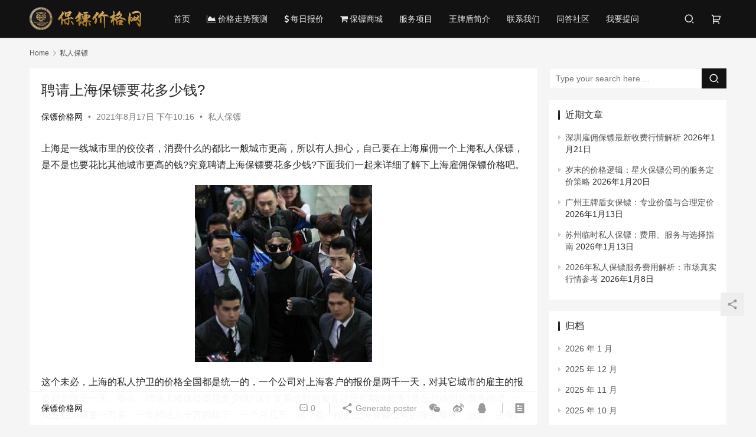

--- FILE ---
content_type: text/html; charset=UTF-8
request_url: http://www.baobiaojiage.com/sirenbaobiao/582
body_size: 19712
content:
<!DOCTYPE html>
<html lang="zh-Hans">
<head>
    <meta charset="UTF-8">
    <meta http-equiv="X-UA-Compatible" content="IE=edge,chrome=1">
    <meta name="renderer" content="webkit">
    <meta name="viewport" content="width=device-width,initial-scale=1.0,user-scalable=no,maximum-scale=1,viewport-fit=cover">
    <title>聘请上海保镖要花多少钱? |保镖价格网</title>
    	<style>img:is([sizes="auto" i], [sizes^="auto," i]) { contain-intrinsic-size: 3000px 1500px }</style>
	<meta name="keywords" content="上海保镖一个月多少钱,私人保镖价格表,请临时保镖多少钱一天" />
<meta name="description" content="上海是一线城市里的佼佼者，消费什么的都比一般城市更高，所以有人担心，自己要在上海雇佣一个上海私人保镖，是不是也要花比其他城市更高的钱?究竟聘请上海保镖要花多少钱?下面我们一起来详细了解下上海雇佣保镖价格吧。 这个未必，上海的私人护卫的价格全国都是统一的，一个公司对上海客户的报价是两千一天，对其它城市的雇主的报价就是两千..." />
<meta property="og:type" content="article" />
<meta property="og:url" content="http://www.baobiaojiage.com/sirenbaobiao/582" />
<meta property="og:site_name" content="保镖价格网" />
<meta property="og:title" content="聘请上海保镖要花多少钱?" />
<meta property="og:image" content="http://www.baobiaojiage.com/wp-content/uploads/2021/07/63.jpg" />
<meta property="og:description" content="上海是一线城市里的佼佼者，消费什么的都比一般城市更高，所以有人担心，自己要在上海雇佣一个上海私人保镖，是不是也要花比其他城市更高的钱?究竟聘请上海保镖要花多少钱?下面我们一起来详细了解下上海雇佣保镖价格吧。 这个未必，上海的私人护卫的价格全国都是统一的，一个公司对上海客户的报价是两千一天，对其它城市的雇主的报价就是两千..." />
<link rel="canonical" href="http://www.baobiaojiage.com/sirenbaobiao/582" />
<meta name="applicable-device" content="pc,mobile" />
<meta http-equiv="Cache-Control" content="no-transform" />
<link rel="shortcut icon" href="http://www.baobiaojiage.com/wp-content/uploads/2022/06/2022062215412746.png" />
<link rel='stylesheet' id='stylesheet-css' href='//www.baobiaojiage.com/wp-content/uploads/wpcom/style.6.9.3.1739764229.css?ver=6.9.3' type='text/css' media='all' />
<link rel='stylesheet' id='font-awesome-css' href='http://www.baobiaojiage.com/wp-content/themes/justnews/themer/assets/css/font-awesome.css?ver=6.9.3' type='text/css' media='all' />
<link rel='stylesheet' id='wp-block-library-css' href='http://www.baobiaojiage.com/wp-includes/css/dist/block-library/style.min.css?ver=6.7.2' type='text/css' media='all' />
<link rel='stylesheet' id='wc-blocks-vendors-style-css' href='http://www.baobiaojiage.com/wp-content/plugins/woocommerce/packages/woocommerce-blocks/build/wc-blocks-vendors-style.css?ver=5.5.1' type='text/css' media='all' />
<link rel='stylesheet' id='wc-blocks-style-css' href='http://www.baobiaojiage.com/wp-content/plugins/woocommerce/packages/woocommerce-blocks/build/wc-blocks-style.css?ver=5.5.1' type='text/css' media='all' />
<style id='classic-theme-styles-inline-css' type='text/css'>
/*! This file is auto-generated */
.wp-block-button__link{color:#fff;background-color:#32373c;border-radius:9999px;box-shadow:none;text-decoration:none;padding:calc(.667em + 2px) calc(1.333em + 2px);font-size:1.125em}.wp-block-file__button{background:#32373c;color:#fff;text-decoration:none}
</style>
<style id='global-styles-inline-css' type='text/css'>
:root{--wp--preset--aspect-ratio--square: 1;--wp--preset--aspect-ratio--4-3: 4/3;--wp--preset--aspect-ratio--3-4: 3/4;--wp--preset--aspect-ratio--3-2: 3/2;--wp--preset--aspect-ratio--2-3: 2/3;--wp--preset--aspect-ratio--16-9: 16/9;--wp--preset--aspect-ratio--9-16: 9/16;--wp--preset--color--black: #000000;--wp--preset--color--cyan-bluish-gray: #abb8c3;--wp--preset--color--white: #ffffff;--wp--preset--color--pale-pink: #f78da7;--wp--preset--color--vivid-red: #cf2e2e;--wp--preset--color--luminous-vivid-orange: #ff6900;--wp--preset--color--luminous-vivid-amber: #fcb900;--wp--preset--color--light-green-cyan: #7bdcb5;--wp--preset--color--vivid-green-cyan: #00d084;--wp--preset--color--pale-cyan-blue: #8ed1fc;--wp--preset--color--vivid-cyan-blue: #0693e3;--wp--preset--color--vivid-purple: #9b51e0;--wp--preset--gradient--vivid-cyan-blue-to-vivid-purple: linear-gradient(135deg,rgba(6,147,227,1) 0%,rgb(155,81,224) 100%);--wp--preset--gradient--light-green-cyan-to-vivid-green-cyan: linear-gradient(135deg,rgb(122,220,180) 0%,rgb(0,208,130) 100%);--wp--preset--gradient--luminous-vivid-amber-to-luminous-vivid-orange: linear-gradient(135deg,rgba(252,185,0,1) 0%,rgba(255,105,0,1) 100%);--wp--preset--gradient--luminous-vivid-orange-to-vivid-red: linear-gradient(135deg,rgba(255,105,0,1) 0%,rgb(207,46,46) 100%);--wp--preset--gradient--very-light-gray-to-cyan-bluish-gray: linear-gradient(135deg,rgb(238,238,238) 0%,rgb(169,184,195) 100%);--wp--preset--gradient--cool-to-warm-spectrum: linear-gradient(135deg,rgb(74,234,220) 0%,rgb(151,120,209) 20%,rgb(207,42,186) 40%,rgb(238,44,130) 60%,rgb(251,105,98) 80%,rgb(254,248,76) 100%);--wp--preset--gradient--blush-light-purple: linear-gradient(135deg,rgb(255,206,236) 0%,rgb(152,150,240) 100%);--wp--preset--gradient--blush-bordeaux: linear-gradient(135deg,rgb(254,205,165) 0%,rgb(254,45,45) 50%,rgb(107,0,62) 100%);--wp--preset--gradient--luminous-dusk: linear-gradient(135deg,rgb(255,203,112) 0%,rgb(199,81,192) 50%,rgb(65,88,208) 100%);--wp--preset--gradient--pale-ocean: linear-gradient(135deg,rgb(255,245,203) 0%,rgb(182,227,212) 50%,rgb(51,167,181) 100%);--wp--preset--gradient--electric-grass: linear-gradient(135deg,rgb(202,248,128) 0%,rgb(113,206,126) 100%);--wp--preset--gradient--midnight: linear-gradient(135deg,rgb(2,3,129) 0%,rgb(40,116,252) 100%);--wp--preset--font-size--small: 13px;--wp--preset--font-size--medium: 20px;--wp--preset--font-size--large: 36px;--wp--preset--font-size--x-large: 42px;--wp--preset--spacing--20: 0.44rem;--wp--preset--spacing--30: 0.67rem;--wp--preset--spacing--40: 1rem;--wp--preset--spacing--50: 1.5rem;--wp--preset--spacing--60: 2.25rem;--wp--preset--spacing--70: 3.38rem;--wp--preset--spacing--80: 5.06rem;--wp--preset--shadow--natural: 6px 6px 9px rgba(0, 0, 0, 0.2);--wp--preset--shadow--deep: 12px 12px 50px rgba(0, 0, 0, 0.4);--wp--preset--shadow--sharp: 6px 6px 0px rgba(0, 0, 0, 0.2);--wp--preset--shadow--outlined: 6px 6px 0px -3px rgba(255, 255, 255, 1), 6px 6px rgba(0, 0, 0, 1);--wp--preset--shadow--crisp: 6px 6px 0px rgba(0, 0, 0, 1);}:where(.is-layout-flex){gap: 0.5em;}:where(.is-layout-grid){gap: 0.5em;}body .is-layout-flex{display: flex;}.is-layout-flex{flex-wrap: wrap;align-items: center;}.is-layout-flex > :is(*, div){margin: 0;}body .is-layout-grid{display: grid;}.is-layout-grid > :is(*, div){margin: 0;}:where(.wp-block-columns.is-layout-flex){gap: 2em;}:where(.wp-block-columns.is-layout-grid){gap: 2em;}:where(.wp-block-post-template.is-layout-flex){gap: 1.25em;}:where(.wp-block-post-template.is-layout-grid){gap: 1.25em;}.has-black-color{color: var(--wp--preset--color--black) !important;}.has-cyan-bluish-gray-color{color: var(--wp--preset--color--cyan-bluish-gray) !important;}.has-white-color{color: var(--wp--preset--color--white) !important;}.has-pale-pink-color{color: var(--wp--preset--color--pale-pink) !important;}.has-vivid-red-color{color: var(--wp--preset--color--vivid-red) !important;}.has-luminous-vivid-orange-color{color: var(--wp--preset--color--luminous-vivid-orange) !important;}.has-luminous-vivid-amber-color{color: var(--wp--preset--color--luminous-vivid-amber) !important;}.has-light-green-cyan-color{color: var(--wp--preset--color--light-green-cyan) !important;}.has-vivid-green-cyan-color{color: var(--wp--preset--color--vivid-green-cyan) !important;}.has-pale-cyan-blue-color{color: var(--wp--preset--color--pale-cyan-blue) !important;}.has-vivid-cyan-blue-color{color: var(--wp--preset--color--vivid-cyan-blue) !important;}.has-vivid-purple-color{color: var(--wp--preset--color--vivid-purple) !important;}.has-black-background-color{background-color: var(--wp--preset--color--black) !important;}.has-cyan-bluish-gray-background-color{background-color: var(--wp--preset--color--cyan-bluish-gray) !important;}.has-white-background-color{background-color: var(--wp--preset--color--white) !important;}.has-pale-pink-background-color{background-color: var(--wp--preset--color--pale-pink) !important;}.has-vivid-red-background-color{background-color: var(--wp--preset--color--vivid-red) !important;}.has-luminous-vivid-orange-background-color{background-color: var(--wp--preset--color--luminous-vivid-orange) !important;}.has-luminous-vivid-amber-background-color{background-color: var(--wp--preset--color--luminous-vivid-amber) !important;}.has-light-green-cyan-background-color{background-color: var(--wp--preset--color--light-green-cyan) !important;}.has-vivid-green-cyan-background-color{background-color: var(--wp--preset--color--vivid-green-cyan) !important;}.has-pale-cyan-blue-background-color{background-color: var(--wp--preset--color--pale-cyan-blue) !important;}.has-vivid-cyan-blue-background-color{background-color: var(--wp--preset--color--vivid-cyan-blue) !important;}.has-vivid-purple-background-color{background-color: var(--wp--preset--color--vivid-purple) !important;}.has-black-border-color{border-color: var(--wp--preset--color--black) !important;}.has-cyan-bluish-gray-border-color{border-color: var(--wp--preset--color--cyan-bluish-gray) !important;}.has-white-border-color{border-color: var(--wp--preset--color--white) !important;}.has-pale-pink-border-color{border-color: var(--wp--preset--color--pale-pink) !important;}.has-vivid-red-border-color{border-color: var(--wp--preset--color--vivid-red) !important;}.has-luminous-vivid-orange-border-color{border-color: var(--wp--preset--color--luminous-vivid-orange) !important;}.has-luminous-vivid-amber-border-color{border-color: var(--wp--preset--color--luminous-vivid-amber) !important;}.has-light-green-cyan-border-color{border-color: var(--wp--preset--color--light-green-cyan) !important;}.has-vivid-green-cyan-border-color{border-color: var(--wp--preset--color--vivid-green-cyan) !important;}.has-pale-cyan-blue-border-color{border-color: var(--wp--preset--color--pale-cyan-blue) !important;}.has-vivid-cyan-blue-border-color{border-color: var(--wp--preset--color--vivid-cyan-blue) !important;}.has-vivid-purple-border-color{border-color: var(--wp--preset--color--vivid-purple) !important;}.has-vivid-cyan-blue-to-vivid-purple-gradient-background{background: var(--wp--preset--gradient--vivid-cyan-blue-to-vivid-purple) !important;}.has-light-green-cyan-to-vivid-green-cyan-gradient-background{background: var(--wp--preset--gradient--light-green-cyan-to-vivid-green-cyan) !important;}.has-luminous-vivid-amber-to-luminous-vivid-orange-gradient-background{background: var(--wp--preset--gradient--luminous-vivid-amber-to-luminous-vivid-orange) !important;}.has-luminous-vivid-orange-to-vivid-red-gradient-background{background: var(--wp--preset--gradient--luminous-vivid-orange-to-vivid-red) !important;}.has-very-light-gray-to-cyan-bluish-gray-gradient-background{background: var(--wp--preset--gradient--very-light-gray-to-cyan-bluish-gray) !important;}.has-cool-to-warm-spectrum-gradient-background{background: var(--wp--preset--gradient--cool-to-warm-spectrum) !important;}.has-blush-light-purple-gradient-background{background: var(--wp--preset--gradient--blush-light-purple) !important;}.has-blush-bordeaux-gradient-background{background: var(--wp--preset--gradient--blush-bordeaux) !important;}.has-luminous-dusk-gradient-background{background: var(--wp--preset--gradient--luminous-dusk) !important;}.has-pale-ocean-gradient-background{background: var(--wp--preset--gradient--pale-ocean) !important;}.has-electric-grass-gradient-background{background: var(--wp--preset--gradient--electric-grass) !important;}.has-midnight-gradient-background{background: var(--wp--preset--gradient--midnight) !important;}.has-small-font-size{font-size: var(--wp--preset--font-size--small) !important;}.has-medium-font-size{font-size: var(--wp--preset--font-size--medium) !important;}.has-large-font-size{font-size: var(--wp--preset--font-size--large) !important;}.has-x-large-font-size{font-size: var(--wp--preset--font-size--x-large) !important;}
:where(.wp-block-post-template.is-layout-flex){gap: 1.25em;}:where(.wp-block-post-template.is-layout-grid){gap: 1.25em;}
:where(.wp-block-columns.is-layout-flex){gap: 2em;}:where(.wp-block-columns.is-layout-grid){gap: 2em;}
:root :where(.wp-block-pullquote){font-size: 1.5em;line-height: 1.6;}
</style>
<style id='woocommerce-inline-inline-css' type='text/css'>
.woocommerce form .form-row .required { visibility: visible; }
</style>
<link rel='stylesheet' id='wpcom-woo-css' href='http://www.baobiaojiage.com/wp-content/themes/justnews/css/woocommerce.css?ver=6.9.3' type='text/css' media='all' />
<link rel='stylesheet' id='wpcom-woo-smallscreen-css' href='http://www.baobiaojiage.com/wp-content/themes/justnews/css/woocommerce-smallscreen.css?ver=6.9.3' type='text/css' media='only screen and (max-width: 768px)' />
<link rel='stylesheet' id='QAPress-css' href='http://www.baobiaojiage.com/wp-content/plugins/qapress/css/style.css?ver=4.1.2' type='text/css' media='all' />
<style id='QAPress-inline-css' type='text/css'>
.q-content .topic-tab.current-tab,.q-content .q-load-more{color: #1471CA;}
        .q-content .topic-tab:hover,.q-content .topic-title:hover,.q-content .topic-cat:hover,.q-content .topic-last-reply a:hover,.q-content .q-info a:hover,.q-content .q-answer .as-user a:hover,.q-content .q-answer .as-action a:hover,.q-content .q-answer .as-comment-url:hover,.q-content .q-answer .as-comment-name a.j-del-comment:hover{color:#0D62B3;}
        .q-content .put-top,.q-content .q-pagination .current,.q-mobile-ask a,.q-content .q-answer .as-to-reply,.q-btn-new,.q-content .q-answer .as-submit .btn-submit,.q-content .q-add-header .btn-post{background-color:#1471CA;}
        .q-content .topic-tab.current-tab:hover:after,.q-content .q-pagination a:hover,.q-mobile-ask a:hover,.q-content .q-load-more:hover,.q-content .q-answer .as-to-reply:hover,.q-btn-new:hover,.q-content .q-answer .as-submit .btn-submit:hover,.q-content .q-add-header .btn-post:hover{background-color:#0D62B3;}
        .q-content .q-load-more,.q-content .topic-tab.current-tab{border-color: #1471CA;}
        .q-content .q-load-more:hover{border-color: #0D62B3;}
        
</style>
<script type="text/javascript" src="http://www.baobiaojiage.com/wp-content/themes/justnews/themer/assets/js/jquery-3.6.0.min.js?ver=6.9.3" id="jquery-core-js"></script>
<script type="text/javascript" src="http://www.baobiaojiage.com/wp-includes/js/jquery/jquery-migrate.min.js?ver=3.4.1" id="jquery-migrate-js"></script>
<link rel="EditURI" type="application/rsd+xml" title="RSD" href="http://www.baobiaojiage.com/xmlrpc.php?rsd" />
	<noscript><style>.woocommerce-product-gallery{ opacity: 1 !important; }</style></noscript>
	<link rel="icon" href="http://www.baobiaojiage.com/wp-content/uploads/2022/06/2022062215412746.png" sizes="32x32" />
<link rel="icon" href="http://www.baobiaojiage.com/wp-content/uploads/2022/06/2022062215412746.png" sizes="192x192" />
<link rel="apple-touch-icon" href="http://www.baobiaojiage.com/wp-content/uploads/2022/06/2022062215412746.png" />
<meta name="msapplication-TileImage" content="http://www.baobiaojiage.com/wp-content/uploads/2022/06/2022062215412746.png" />
    <!--[if lte IE 9]><script src="http://www.baobiaojiage.com/wp-content/themes/justnews/js/update.js"></script><![endif]-->
</head>
<body class="post-template-default single single-post postid-582 single-format-standard theme-justnews woocommerce-no-js lang-cn  el-boxed">
<header class="header header-style-2">
    <div class="container clearfix">
        <div class="navbar-header">
            <button type="button" class="navbar-toggle collapsed" data-toggle="collapse" data-target=".navbar-collapse" aria-label="menu">
                <span class="icon-bar icon-bar-1"></span>
                <span class="icon-bar icon-bar-2"></span>
                <span class="icon-bar icon-bar-3"></span>
            </button>
                        <div class="logo">
                <a href="http://www.baobiaojiage.com" rel="home"><img src="http://www.baobiaojiage.com/wp-content/uploads/2022/06/2022062215481096.png" alt="保镖价格网"></a>
            </div>
        </div>
        <div class="collapse navbar-collapse">
            <nav class="navbar-left primary-menu"><ul id="menu-%e4%bf%9d%e9%95%96%e4%bb%b7%e6%a0%bc" class="nav navbar-nav wpcom-adv-menu"><li class="menu-item"><a href="http://www.baobiaojiage.com/">首页</a></li>
<li class="menu-item menu-item-has-image"><a href="http://www.baobiaojiage.com/hangqing"><i class="wpcom-icon fa fa-area-chart menu-item-icon"></i>价格走势预测</a></li>
<li class="menu-item menu-item-has-image"><a href="http://www.baobiaojiage.com/category/hanqing"><i class="wpcom-icon fa fa-dollar menu-item-icon"></i>每日报价</a></li>
<li class="menu-item menu-item-has-image"><a href="http://www.baobiaojiage.com/shop"><i class="wpcom-icon fa fa-shopping-cart menu-item-icon"></i>保镖商城</a></li>
<li class="menu-item"><a href="http://www.baobiaojiage.com/category/service">服务项目</a></li>
<li class="menu-item menu-item-object-post"><a href="http://www.baobiaojiage.com/abountus/41">王牌盾简介</a></li>
<li class="menu-item menu-item-object-post"><a href="http://www.baobiaojiage.com/abountus/1">联系我们</a></li>
<li class="menu-item"><a href="http://www.baobiaojiage.com/question">问答社区</a></li>
<li class="menu-item"><a href="http://www.baobiaojiage.com/ask">我要提问</a></li>
</ul></nav>            <div class="navbar-action pull-right">
                <div class="navbar-search-icon j-navbar-search"><i class="wpcom-icon wi"><svg aria-hidden="true"><use xlink:href="#wi-search"></use></svg></i></div>
                <div class="shopping-cart woocommerce"><a class="cart-contents" href="http://www.baobiaojiage.com/cart"><i class="wpcom-icon wi"><svg aria-hidden="true"><use xlink:href="#wi-shopping-cart"></use></svg></i></a></div>                            </div>
            <form class="navbar-search" action="http://www.baobiaojiage.com" method="get" role="search">
                <div class="navbar-search-inner">
                    <i class="wpcom-icon wi navbar-search-close"><svg aria-hidden="true"><use xlink:href="#wi-close"></use></svg></i>                    <input type="text" name="s" class="navbar-search-input" autocomplete="off" placeholder="Type your search here ..." value="">
                    <button class="navbar-search-btn" type="submit"><i class="wpcom-icon wi"><svg aria-hidden="true"><use xlink:href="#wi-search"></use></svg></i></button>
                </div>
            </form>
        </div><!-- /.navbar-collapse -->
    </div><!-- /.container -->
</header>
<div id="wrap">    <div class="wrap container">
        <ol class="breadcrumb" vocab="https://schema.org/" typeof="BreadcrumbList"><li class="home" property="itemListElement" typeof="ListItem"><a href="http://www.baobiaojiage.com" property="item" typeof="WebPage"><span property="name" class="hide">保镖价格网</span>Home</a><meta property="position" content="1"></li><li property="itemListElement" typeof="ListItem"><i class="wpcom-icon wi"><svg aria-hidden="true"><use xlink:href="#wi-arrow-right-3"></use></svg></i><a href="http://www.baobiaojiage.com/category/sirenbaobiao" property="item" typeof="WebPage"><span property="name">私人保镖</span></a><meta property="position" content="2"></li></ol>        <main class="main">
                            <article id="post-582" class="post-582 post type-post status-publish format-standard has-post-thumbnail hentry category-sirenbaobiao tag-38 tag-9 tag-32 entry">
                    <div class="entry-main">
                                                                        <div class="entry-head">
                            <h1 class="entry-title">聘请上海保镖要花多少钱?</h1>
                            <div class="entry-info">
                                                                    <span class="vcard">
                                        <a class="nickname url fn j-user-card" data-user="1" href="http://www.baobiaojiage.com/author/admin">保镖价格网</a>
                                    </span>
                                    <span class="dot">•</span>
                                                                <time class="entry-date published" datetime="2021-08-17T22:16:06+08:00" pubdate>
                                    2021年8月17日 下午10:16                                </time>
                                <span class="dot">•</span>
                                <a href="http://www.baobiaojiage.com/category/sirenbaobiao" rel="category tag">私人保镖</a>                                                            </div>
                        </div>
                        
                                                <div class="entry-content">
                            <p>上海是一线城市里的佼佼者，消费什么的都比一般城市更高，所以有人担心，自己要在上海雇佣一个上海私人保镖，是不是也要花比其他城市更高的钱?究竟聘请上海保镖要花多少钱?下面我们一起来详细了解下上海雇佣保镖价格吧。</p>
<p><noscript><img fetchpriority="high" decoding="async" class="alignnone size-medium wp-image-151 aligncenter" src="http://www.baobiaojiage.com/wp-content/uploads/2021/07/202105072117203904-300x300.jpg" alt="聘请上海保镖要花多少钱?" width="300" height="300" /></noscript><img fetchpriority="high" decoding="async" class="alignnone size-medium wp-image-151 aligncenter j-lazy" src="http://www.baobiaojiage.com/wp-content/uploads/2023/03/2023032514044026.jpg" data-original="http://www.baobiaojiage.com/wp-content/uploads/2021/07/202105072117203904-300x300.jpg" alt="聘请上海保镖要花多少钱?" width="300" height="300" /></p>
<p>这个未必，上海的私人护卫的价格全国都是统一的，一个公司对上海客户的报价是两千一天，对其它城市的雇主的报价就是两千一天。那么，聘请上海保镖要花多少钱?这个要看临时的服务还是长期的服务?要是是临时的服务的话，一周左右大概要一万多，一年的话几十万的样子，一个月几万，这个是一般的上海<span class="wpcom_keyword_link"><a href="https://www.wangpaibaobiao.com" title="保镖公司">保镖公司</a></span>的服务报价，当然，还有计时的费用，比如一个小时五百或者一个小时七百的，这种也有，计时超过四个小时，就不如以天来计算，这样的话会更加划算。</p>
<p>不过，上海地区的保镖公司有很多，不是每个公司的报价都是统一的，像王牌盾服务费报价就不高，一天就两千左右，但是有的公司报价不低的，一天要六千左右，报价高的保镖单位，一个月的服务费成本要十几万，这个是以单个保镖的计费来算的，要是多个保镖的话，那费用成本更高。不同的上海保镖公司的报价系统都是不同的，没有统一的这个说法，所以，要找报价低一点的公司，可以和王牌盾等保镖单位联系，这类型公司很平价，性价比相当高，而且服务品质也不错。</p>
<p>对于长期要请保镖护卫的人来说，那个长期的价格是另外一个报价标准，具体要多少钱，可以打电话自己去问，现在的保镖公司都在网上有资料和信息，进入这些公司的页面就可以看到这些公司的具体的一个信息，具体报价方面的，可以电话咨询也可以微信咨询。如果是经济实力一般的人，建议请性价比高的公司的保镖来做临时服务，长期服务的话，报价低的公司都要几十万一年，高的要上百万，如果雇主经济实力还可以，要长期和保镖单位签约，只要服务费可以到位，其他都不是问题。</p>
<p><noscript><img decoding="async" class="alignnone size-medium wp-image-148 aligncenter" src="http://www.baobiaojiage.com/wp-content/uploads/2021/07/202008080153258369-300x186.jpg" alt="聘请上海保镖要花多少钱?" width="300" height="186" /></noscript><img decoding="async" class="alignnone size-medium wp-image-148 aligncenter j-lazy" src="http://www.baobiaojiage.com/wp-content/uploads/2023/03/2023032514044026.jpg" data-original="http://www.baobiaojiage.com/wp-content/uploads/2021/07/202008080153258369-300x186.jpg" alt="聘请上海保镖要花多少钱?" width="300" height="186" /></p>
<p>聘请上海保镖要花多少钱?我们通过对内容阅读已经知道了，在上海雇佣保镖一天的费用大概是2000元左右，因为每个人雇佣保镖需求不同，所以产生的雇佣费用也是有高有低的，想弄清楚具体雇佣费用，可以联系王牌盾保镖公司。</p>
                                                        <div class="entry-copyright"><p>原创文章，作者：保镖价格网，如若转载，请注明出处：http://www.baobiaojiage.com/sirenbaobiao/582</p></div>                        </div>

                        <div class="entry-tag"><a href="http://www.baobiaojiage.com/tag/%e4%b8%8a%e6%b5%b7%e4%bf%9d%e9%95%96%e4%b8%80%e4%b8%aa%e6%9c%88%e5%a4%9a%e5%b0%91%e9%92%b1" rel="tag">上海保镖一个月多少钱</a><a href="http://www.baobiaojiage.com/tag/%e7%a7%81%e4%ba%ba%e4%bf%9d%e9%95%96%e4%bb%b7%e6%a0%bc%e8%a1%a8" rel="tag">私人保镖价格表</a><a href="http://www.baobiaojiage.com/tag/%e8%af%b7%e4%b8%b4%e6%97%b6%e4%bf%9d%e9%95%96%e5%a4%9a%e5%b0%91%e9%92%b1%e4%b8%80%e5%a4%a9" rel="tag">请临时保镖多少钱一天</a></div>
                        <div class="entry-action">
                            <div class="btn-zan" data-id="582"><i class="wpcom-icon wi"><svg aria-hidden="true"><use xlink:href="#wi-thumb-up-fill"></use></svg></i> Like <span class="entry-action-num">(0)</span></div>

                                                    </div>

                        <div class="entry-bar">
                            <div class="entry-bar-inner clearfix">
                                                                    <div class="author pull-left">
                                                                                <a data-user="1" target="_blank" href="http://www.baobiaojiage.com/author/admin" class="avatar j-user-card">
                                            <span class="author-name">保镖价格网</span>                                        </a>
                                    </div>
                                                                <div class="info pull-right">
                                    <div class="info-item meta">
                                                                                <a class="meta-item" href="#comments"><i class="wpcom-icon wi"><svg aria-hidden="true"><use xlink:href="#wi-comment"></use></svg></i> <span class="data">0</span></a>                                                                            </div>
                                    <div class="info-item share">
                                        <a class="meta-item mobile j-mobile-share" href="javascript:;" data-id="582" data-qrcode="http://www.baobiaojiage.com/sirenbaobiao/582"><i class="wpcom-icon wi"><svg aria-hidden="true"><use xlink:href="#wi-share"></use></svg></i> Generate poster</a>
                                                                                    <a class="meta-item wechat" data-share="wechat" target="_blank" rel="nofollow" href="#">
                                                <i class="wpcom-icon wi"><svg aria-hidden="true"><use xlink:href="#wi-wechat"></use></svg></i>                                            </a>
                                                                                    <a class="meta-item weibo" data-share="weibo" target="_blank" rel="nofollow" href="#">
                                                <i class="wpcom-icon wi"><svg aria-hidden="true"><use xlink:href="#wi-weibo"></use></svg></i>                                            </a>
                                                                                    <a class="meta-item qq" data-share="qq" target="_blank" rel="nofollow" href="#">
                                                <i class="wpcom-icon wi"><svg aria-hidden="true"><use xlink:href="#wi-qq"></use></svg></i>                                            </a>
                                                                            </div>
                                    <div class="info-item act">
                                        <a href="javascript:;" id="j-reading"><i class="wpcom-icon wi"><svg aria-hidden="true"><use xlink:href="#wi-article"></use></svg></i></a>
                                    </div>
                                </div>
                            </div>
                        </div>
                    </div>

                                            <div class="entry-page">
                                                            <div class="entry-page-prev j-lazy" style="background-image: url(http://www.baobiaojiage.com/wp-content/uploads/2023/03/2023032514044026.jpg);" data-original="http://www.baobiaojiage.com/wp-content/uploads/2021/07/da43208b5bf1044c11c22d8b676823d-480x300.jpg">
                                    <a href="http://www.baobiaojiage.com/sirenbaobiao/580" title="天津保镖公司保镖服务价高吗?普通人能请的起吗?" rel="prev">
                                        <span>天津保镖公司保镖服务价高吗?普通人能请的起吗?</span>
                                    </a>
                                    <div class="entry-page-info">
                                        <span class="pull-left"><i class="wpcom-icon wi"><svg aria-hidden="true"><use xlink:href="#wi-arrow-left-double"></use></svg></i> Previous</span>
                                        <span class="pull-right">2021年8月17日 下午10:13</span>
                                    </div>
                                </div>
                                                                                        <div class="entry-page-next j-lazy" style="background-image: url(http://www.baobiaojiage.com/wp-content/uploads/2023/03/2023032514044026.jpg);" data-original="http://www.baobiaojiage.com/wp-content/uploads/2021/07/75-480x300.jpg">
                                    <a href="http://www.baobiaojiage.com/sirenbaobiao/584" title="广州王牌盾保镖临时服务费价格高吗?" rel="next">
                                        <span>广州王牌盾保镖临时服务费价格高吗?</span>
                                    </a>
                                    <div class="entry-page-info">
                                        <span class="pull-right">Next <i class="wpcom-icon wi"><svg aria-hidden="true"><use xlink:href="#wi-arrow-right-double"></use></svg></i></span>
                                        <span class="pull-left">2021年8月17日 下午10:18</span>
                                    </div>
                                </div>
                                                    </div>
                                                                                    <div class="entry-related-posts">
                            <h3 class="entry-related-title">相关推荐</h3><ul class="entry-related cols-3 post-loop post-loop-default"><li class="item">
        <div class="item-img">
        <a class="item-img-inner" href="http://www.baobiaojiage.com/sirenbaobiao/209" title="在上海雇个保镖要多少钱?" target="_blank" rel="bookmark">
            <img width="480" height="300" src="http://www.baobiaojiage.com/wp-content/uploads/2023/03/2023032514044026.jpg" class="attachment-default size-default wp-post-image j-lazy" alt="在上海雇个保镖要多少钱?" decoding="async" data-original="http://www.baobiaojiage.com/wp-content/uploads/2021/07/3232-480x300.jpg" />        </a>
                <a class="item-category" href="http://www.baobiaojiage.com/category/sirenbaobiao" target="_blank">私人保镖</a>
            </div>
        <div class="item-content">
                <h4 class="item-title">
            <a href="http://www.baobiaojiage.com/sirenbaobiao/209" target="_blank" rel="bookmark">
                                 在上海雇个保镖要多少钱?            </a>
        </h4>
        <div class="item-excerpt">
            <p>上海这个城市每年都会有很多人来这里投资，对那些外地到上海投资的有钱大老板来讲，在上海找一个保镖可以更好的保护自己人身和财产安全，但又担心雇佣保镖费用太贵，那在上海雇个保镖要多少钱?&#8230;</p>
        </div>
        <div class="item-meta">
                                    <span class="item-meta-li date">2021年7月19日</span>
            <div class="item-meta-right">
                            </div>
        </div>
    </div>
</li>
<li class="item">
        <div class="item-img">
        <a class="item-img-inner" href="http://www.baobiaojiage.com/sirenbaobiao/344" title="温州保镖收费标准统一吗?" target="_blank" rel="bookmark">
            <img width="480" height="300" src="http://www.baobiaojiage.com/wp-content/uploads/2023/03/2023032514044026.jpg" class="attachment-default size-default wp-post-image j-lazy" alt="温州保镖收费标准统一吗?" decoding="async" data-original="http://www.baobiaojiage.com/wp-content/uploads/2021/07/3f9d0e2f286476476f8db910c403dad-480x300.jpg" />        </a>
                <a class="item-category" href="http://www.baobiaojiage.com/category/sirenbaobiao" target="_blank">私人保镖</a>
            </div>
        <div class="item-content">
                <h4 class="item-title">
            <a href="http://www.baobiaojiage.com/sirenbaobiao/344" target="_blank" rel="bookmark">
                                 温州保镖收费标准统一吗?            </a>
        </h4>
        <div class="item-excerpt">
            <p>温州也是经济比较发达的城市，这个城市有钱人也多，在温州地区那些有钱人担心自己的人身安全问题，都会想着去雇佣一个保镖来保护自己的人身安全问题，通过了解发现温州保镖收费标准不一样，所以&#8230;</p>
        </div>
        <div class="item-meta">
                                    <span class="item-meta-li date">2021年7月31日</span>
            <div class="item-meta-right">
                            </div>
        </div>
    </div>
</li>
<li class="item">
        <div class="item-img">
        <a class="item-img-inner" href="http://www.baobiaojiage.com/sirenbaobiao/698" title="广州女性打离婚官司雇佣一个月保镖会花多少钱?" target="_blank" rel="bookmark">
            <img width="480" height="300" src="http://www.baobiaojiage.com/wp-content/uploads/2023/03/2023032514044026.jpg" class="attachment-default size-default wp-post-image j-lazy" alt="广州女性打离婚官司雇佣一个月保镖会花多少钱?" decoding="async" data-original="http://www.baobiaojiage.com/wp-content/uploads/2021/08/00041-480x300.png" />        </a>
                <a class="item-category" href="http://www.baobiaojiage.com/category/sirenbaobiao" target="_blank">私人保镖</a>
            </div>
        <div class="item-content">
                <h4 class="item-title">
            <a href="http://www.baobiaojiage.com/sirenbaobiao/698" target="_blank" rel="bookmark">
                                 广州女性打离婚官司雇佣一个月保镖会花多少钱?            </a>
        </h4>
        <div class="item-excerpt">
            <p>现在正在和老公打离婚官司，因为两人之间的财产分割没打成共识，他出轨在先，所以家里的财产他能带走的不多，结果他不同意，还是这钱除非他死了我才能拿走，看他这么偏激担心我受到伤害，所以想&#8230;</p>
        </div>
        <div class="item-meta">
                                    <span class="item-meta-li date">2021年8月26日</span>
            <div class="item-meta-right">
                            </div>
        </div>
    </div>
</li>
<li class="item">
        <div class="item-img">
        <a class="item-img-inner" href="http://www.baobiaojiage.com/sirenbaobiao/404" title="北京保镖公司报价表都一样吗?" target="_blank" rel="bookmark">
            <img width="480" height="300" src="http://www.baobiaojiage.com/wp-content/uploads/2023/03/2023032514044026.jpg" class="attachment-default size-default wp-post-image j-lazy" alt="北京保镖公司报价表都一样吗?" decoding="async" data-original="http://www.baobiaojiage.com/wp-content/uploads/2021/07/999992-480x300.jpg" />        </a>
                <a class="item-category" href="http://www.baobiaojiage.com/category/sirenbaobiao" target="_blank">私人保镖</a>
            </div>
        <div class="item-content">
                <h4 class="item-title">
            <a href="http://www.baobiaojiage.com/sirenbaobiao/404" target="_blank" rel="bookmark">
                                 北京保镖公司报价表都一样吗?            </a>
        </h4>
        <div class="item-excerpt">
            <p>北京这个大城市，人口是非常多的，在人口众多的城市里，保镖雇佣量也会比一些小城市高，另外，大城市有钱人多，所以北京雇佣保镖的人也会更多，因此北京出现了很多不同品牌的保镖公司，那北京保&#8230;</p>
        </div>
        <div class="item-meta">
                                    <span class="item-meta-li date">2021年8月4日</span>
            <div class="item-meta-right">
                            </div>
        </div>
    </div>
</li>
<li class="item">
        <div class="item-img">
        <a class="item-img-inner" href="http://www.baobiaojiage.com/sirenbaobiao/704" title="宁波保险公司遇到客户闹事雇佣保镖服务费贵不贵?" target="_blank" rel="bookmark">
            <img width="480" height="300" src="http://www.baobiaojiage.com/wp-content/uploads/2023/03/2023032514044026.jpg" class="attachment-default size-default wp-post-image j-lazy" alt="宁波保险公司遇到客户闹事雇佣保镖服务费贵不贵?" decoding="async" data-original="http://www.baobiaojiage.com/wp-content/uploads/2021/07/9233a0b73ff2538295b92aaac80c495-480x300.jpg" />        </a>
                <a class="item-category" href="http://www.baobiaojiage.com/category/sirenbaobiao" target="_blank">私人保镖</a>
            </div>
        <div class="item-content">
                <h4 class="item-title">
            <a href="http://www.baobiaojiage.com/sirenbaobiao/704" target="_blank" rel="bookmark">
                                 宁波保险公司遇到客户闹事雇佣保镖服务费贵不贵?            </a>
        </h4>
        <div class="item-excerpt">
            <p>我们是一家保险公司，每年合作的客户非常多，自然遇到什么类型的客户都非常多，前段时间客户闹事让赔钱，但他发生的事情并不在保险范围内，就这样耍无赖来公司闹事了，想雇佣保镖来公司保护员工&#8230;</p>
        </div>
        <div class="item-meta">
                                    <span class="item-meta-li date">2021年8月26日</span>
            <div class="item-meta-right">
                            </div>
        </div>
    </div>
</li>
<li class="item">
        <div class="item-img">
        <a class="item-img-inner" href="http://www.baobiaojiage.com/sirenbaobiao/934" title="深圳保镖价格表有用吗？雇用保镖都是同样的价位吗？" target="_blank" rel="bookmark">
            <img width="480" height="300" src="http://www.baobiaojiage.com/wp-content/uploads/2023/03/2023032514044026.jpg" class="attachment-default size-default wp-post-image j-lazy" alt="深圳保镖价格表有用吗？雇用保镖都是同样的价位吗？" decoding="async" data-original="http://www.baobiaojiage.com/wp-content/uploads/2021/09/2021091510411180-480x300.jpg" />        </a>
                <a class="item-category" href="http://www.baobiaojiage.com/category/sirenbaobiao" target="_blank">私人保镖</a>
            </div>
        <div class="item-content">
                <h4 class="item-title">
            <a href="http://www.baobiaojiage.com/sirenbaobiao/934" target="_blank" rel="bookmark">
                                 深圳保镖价格表有用吗？雇用保镖都是同样的价位吗？            </a>
        </h4>
        <div class="item-excerpt">
            <p>提及深圳，很多人都会发出深圳遍地是黄金的感慨，因为深圳这座城市虽然不是很大，但打拼的机会却很多，事实上，从改革开放以来，在深圳升官发财的人不在少数，因此深圳的富豪比例也是众所周知的&#8230;</p>
        </div>
        <div class="item-meta">
                                    <span class="item-meta-li date">2021年9月27日</span>
            <div class="item-meta-right">
                            </div>
        </div>
    </div>
</li>
<li class="item">
        <div class="item-img">
        <a class="item-img-inner" href="http://www.baobiaojiage.com/sirenbaobiao/250" title="保镖公司雇佣保镖费用要多少?" target="_blank" rel="bookmark">
            <img width="480" height="300" src="http://www.baobiaojiage.com/wp-content/uploads/2023/03/2023032514044026.jpg" class="attachment-default size-default wp-post-image j-lazy" alt="保镖公司雇佣保镖费用要多少?" decoding="async" data-original="http://www.baobiaojiage.com/wp-content/uploads/2021/07/12-1-480x300.jpg" />        </a>
                <a class="item-category" href="http://www.baobiaojiage.com/category/sirenbaobiao" target="_blank">私人保镖</a>
            </div>
        <div class="item-content">
                <h4 class="item-title">
            <a href="http://www.baobiaojiage.com/sirenbaobiao/250" target="_blank" rel="bookmark">
                                 保镖公司雇佣保镖费用要多少?            </a>
        </h4>
        <div class="item-excerpt">
            <p>保镖公司雇佣保镖费用要多少?这样的问题吸引了很多人的关注，因为大家都认为雇佣私人保镖的费用比较高，即使有雇佣需求也担心自己承担不起，所以想提前了解下雇佣私人保镖的费用，那保镖公司雇&#8230;</p>
        </div>
        <div class="item-meta">
                                    <span class="item-meta-li date">2021年7月25日</span>
            <div class="item-meta-right">
                            </div>
        </div>
    </div>
</li>
<li class="item">
        <div class="item-img">
        <a class="item-img-inner" href="http://www.baobiaojiage.com/sirenbaobiao/805" title="大连保镖服务费一个月要多少钱?" target="_blank" rel="bookmark">
            <img width="480" height="300" src="http://www.baobiaojiage.com/wp-content/uploads/2023/03/2023032514044026.jpg" class="attachment-default size-default wp-post-image j-lazy" alt="大连保镖服务费一个月要多少钱?" decoding="async" data-original="http://www.baobiaojiage.com/wp-content/uploads/2021/08/2407518616-480x300.jpg" />        </a>
                <a class="item-category" href="http://www.baobiaojiage.com/category/sirenbaobiao" target="_blank">私人保镖</a>
            </div>
        <div class="item-content">
                <h4 class="item-title">
            <a href="http://www.baobiaojiage.com/sirenbaobiao/805" target="_blank" rel="bookmark">
                                 大连保镖服务费一个月要多少钱?            </a>
        </h4>
        <div class="item-excerpt">
            <p>大家在雇佣保镖时候可以选择按天、按周、按月和按年的方式去雇佣，具体选择多长的雇佣时间要看雇主的实际需求了，如果你不需要长时间雇佣保镖的话，当然可以选择按月的方式去雇佣保镖，那大连保&#8230;</p>
        </div>
        <div class="item-meta">
                                    <span class="item-meta-li date">2021年9月5日</span>
            <div class="item-meta-right">
                            </div>
        </div>
    </div>
</li>
<li class="item">
        <div class="item-img">
        <a class="item-img-inner" href="http://www.baobiaojiage.com/sirenbaobiao/332" title="昆明王牌盾保镖临时服务价格多少?" target="_blank" rel="bookmark">
            <img width="480" height="300" src="http://www.baobiaojiage.com/wp-content/uploads/2023/03/2023032514044026.jpg" class="attachment-default size-default wp-post-image j-lazy" alt="昆明王牌盾保镖临时服务价格多少?" decoding="async" data-original="http://www.baobiaojiage.com/wp-content/uploads/2021/07/3b2f38ee49ab92ffaadd5260cd31dda-480x300.jpg" />        </a>
                <a class="item-category" href="http://www.baobiaojiage.com/category/sirenbaobiao" target="_blank">私人保镖</a>
            </div>
        <div class="item-content">
                <h4 class="item-title">
            <a href="http://www.baobiaojiage.com/sirenbaobiao/332" target="_blank" rel="bookmark">
                                 昆明王牌盾保镖临时服务价格多少?            </a>
        </h4>
        <div class="item-excerpt">
            <p>那些平时生活中遇到危险后会想着雇佣临时保镖来保护自己的人身安全，对那些想雇佣临时保镖的朋友来讲，他们对雇佣临时保镖的费用问题比较关注，那昆明王牌盾保镖临时服务价格多少?下面我们一起&#8230;</p>
        </div>
        <div class="item-meta">
                                    <span class="item-meta-li date">2021年7月31日</span>
            <div class="item-meta-right">
                            </div>
        </div>
    </div>
</li>
<li class="item">
        <div class="item-img">
        <a class="item-img-inner" href="http://www.baobiaojiage.com/sirenbaobiao/1433" title="南宁保镖功夫好不好?" target="_blank" rel="bookmark">
            <img width="480" height="300" src="http://www.baobiaojiage.com/wp-content/uploads/2023/03/2023032514044026.jpg" class="attachment-default size-default wp-post-image j-lazy" alt="南宁保镖功夫好不好?" decoding="async" data-original="http://www.baobiaojiage.com/wp-content/uploads/2021/09/2021091511542677-480x300.jpg" />        </a>
                <a class="item-category" href="http://www.baobiaojiage.com/category/sirenbaobiao" target="_blank">私人保镖</a>
            </div>
        <div class="item-content">
                <h4 class="item-title">
            <a href="http://www.baobiaojiage.com/sirenbaobiao/1433" target="_blank" rel="bookmark">
                                 南宁保镖功夫好不好?            </a>
        </h4>
        <div class="item-excerpt">
            <p>平时大家雇佣保镖是为了保护自己的人身安全的，为了更好的得到安全保护，每个雇主都想找功夫好的保镖合作，但是南宁可以雇佣保镖的公司比较多，雇主不知道如何选择保镖公司，那南宁保镖功夫好不&#8230;</p>
        </div>
        <div class="item-meta">
                                    <span class="item-meta-li date">2022年2月20日</span>
            <div class="item-meta-right">
                            </div>
        </div>
    </div>
</li>
</ul>                        </div>
                                    </article>
                    </main>
                    <aside class="sidebar">
                <div id="search-2" class="widget widget_search"><form class="search-form" action="http://www.baobiaojiage.com" method="get" role="search">
    <input type="text" class="keyword" name="s" placeholder="Type your search here ..." value="">
    <button type="submit" class="submit"><i class="wpcom-icon wi"><svg aria-hidden="true"><use xlink:href="#wi-search"></use></svg></i></button>
</form></div>
		<div id="recent-posts-2" class="widget widget_recent_entries">
		<h3 class="widget-title"><span>近期文章</span></h3>
		<ul>
											<li>
					<a href="http://www.baobiaojiage.com/baobiaojige/2591">深圳雇佣保镖最新收费行情解析</a>
											<span class="post-date">2026年1月21日</span>
									</li>
											<li>
					<a href="http://www.baobiaojiage.com/baobiaojige/2589">岁末的价格逻辑：星火保镖公司的服务定价策略</a>
											<span class="post-date">2026年1月20日</span>
									</li>
											<li>
					<a href="http://www.baobiaojiage.com/baobiaojige/2586">广州王牌盾女保镖：专业价值与合理定价</a>
											<span class="post-date">2026年1月13日</span>
									</li>
											<li>
					<a href="http://www.baobiaojiage.com/baobiaojige/2584">苏州临时私人保镖：费用、服务与选择指南</a>
											<span class="post-date">2026年1月13日</span>
									</li>
											<li>
					<a href="http://www.baobiaojiage.com/baobiaojige/2582">2026年私人保镖服务费用解析：市场真实行情参考</a>
											<span class="post-date">2026年1月8日</span>
									</li>
					</ul>

		</div><div id="archives-2" class="widget widget_archive"><h3 class="widget-title"><span>归档</span></h3>
			<ul>
					<li><a href='http://www.baobiaojiage.com/date/2026/01'>2026 年 1 月</a></li>
	<li><a href='http://www.baobiaojiage.com/date/2025/12'>2025 年 12 月</a></li>
	<li><a href='http://www.baobiaojiage.com/date/2025/11'>2025 年 11 月</a></li>
	<li><a href='http://www.baobiaojiage.com/date/2025/10'>2025 年 10 月</a></li>
	<li><a href='http://www.baobiaojiage.com/date/2025/09'>2025 年 9 月</a></li>
	<li><a href='http://www.baobiaojiage.com/date/2025/08'>2025 年 8 月</a></li>
	<li><a href='http://www.baobiaojiage.com/date/2025/07'>2025 年 7 月</a></li>
	<li><a href='http://www.baobiaojiage.com/date/2025/06'>2025 年 6 月</a></li>
	<li><a href='http://www.baobiaojiage.com/date/2025/05'>2025 年 5 月</a></li>
	<li><a href='http://www.baobiaojiage.com/date/2025/04'>2025 年 4 月</a></li>
	<li><a href='http://www.baobiaojiage.com/date/2025/03'>2025 年 3 月</a></li>
	<li><a href='http://www.baobiaojiage.com/date/2025/02'>2025 年 2 月</a></li>
	<li><a href='http://www.baobiaojiage.com/date/2025/01'>2025 年 1 月</a></li>
	<li><a href='http://www.baobiaojiage.com/date/2024/12'>2024 年 12 月</a></li>
	<li><a href='http://www.baobiaojiage.com/date/2023/07'>2023 年 7 月</a></li>
	<li><a href='http://www.baobiaojiage.com/date/2023/06'>2023 年 6 月</a></li>
	<li><a href='http://www.baobiaojiage.com/date/2023/05'>2023 年 5 月</a></li>
	<li><a href='http://www.baobiaojiage.com/date/2023/04'>2023 年 4 月</a></li>
	<li><a href='http://www.baobiaojiage.com/date/2023/03'>2023 年 3 月</a></li>
	<li><a href='http://www.baobiaojiage.com/date/2023/02'>2023 年 2 月</a></li>
	<li><a href='http://www.baobiaojiage.com/date/2023/01'>2023 年 1 月</a></li>
	<li><a href='http://www.baobiaojiage.com/date/2022/11'>2022 年 11 月</a></li>
	<li><a href='http://www.baobiaojiage.com/date/2022/10'>2022 年 10 月</a></li>
	<li><a href='http://www.baobiaojiage.com/date/2022/09'>2022 年 9 月</a></li>
	<li><a href='http://www.baobiaojiage.com/date/2022/08'>2022 年 8 月</a></li>
	<li><a href='http://www.baobiaojiage.com/date/2022/07'>2022 年 7 月</a></li>
	<li><a href='http://www.baobiaojiage.com/date/2022/06'>2022 年 6 月</a></li>
	<li><a href='http://www.baobiaojiage.com/date/2022/05'>2022 年 5 月</a></li>
	<li><a href='http://www.baobiaojiage.com/date/2022/03'>2022 年 3 月</a></li>
	<li><a href='http://www.baobiaojiage.com/date/2022/02'>2022 年 2 月</a></li>
	<li><a href='http://www.baobiaojiage.com/date/2022/01'>2022 年 1 月</a></li>
	<li><a href='http://www.baobiaojiage.com/date/2021/12'>2021 年 12 月</a></li>
	<li><a href='http://www.baobiaojiage.com/date/2021/11'>2021 年 11 月</a></li>
	<li><a href='http://www.baobiaojiage.com/date/2021/10'>2021 年 10 月</a></li>
	<li><a href='http://www.baobiaojiage.com/date/2021/09'>2021 年 9 月</a></li>
	<li><a href='http://www.baobiaojiage.com/date/2021/08'>2021 年 8 月</a></li>
	<li><a href='http://www.baobiaojiage.com/date/2021/07'>2021 年 7 月</a></li>
	<li><a href='http://www.baobiaojiage.com/date/2021/06'>2021 年 6 月</a></li>
			</ul>

			</div><div id="categories-2" class="widget widget_categories"><h3 class="widget-title"><span>文章分类</span></h3>
			<ul>
					<li class="cat-item cat-item-18"><a href="http://www.baobiaojiage.com/category/qiyeanbao">企业安保</a>
</li>
	<li class="cat-item cat-item-121"><a href="http://www.baobiaojiage.com/category/baobiaojige">保镖价格</a>
</li>
	<li class="cat-item cat-item-1"><a href="http://www.baobiaojiage.com/category/abountus">关于我们</a>
</li>
	<li class="cat-item cat-item-14"><a href="http://www.baobiaojiage.com/category/nvzibaobiao">女子保镖</a>
</li>
	<li class="cat-item cat-item-16"><a href="http://www.baobiaojiage.com/category/jiatingbaobiao">家庭保镖</a>
</li>
	<li class="cat-item cat-item-17"><a href="http://www.baobiaojiage.com/category/mingxingbaobiao">明星保镖</a>
</li>
	<li class="cat-item cat-item-15"><a href="http://www.baobiaojiage.com/category/service">服务项目</a>
</li>
	<li class="cat-item cat-item-13"><a href="http://www.baobiaojiage.com/category/haiwaibaobiao">海外保镖</a>
</li>
	<li class="cat-item cat-item-12"><a href="http://www.baobiaojiage.com/category/sirenbaobiao">私人保镖</a>
</li>
	<li class="cat-item cat-item-322"><a href="http://www.baobiaojiage.com/category/hanqing">行情走势</a>
</li>
			</ul>

			</div><div id="woocommerce_products-2" class="widget woocommerce widget_products"><h3 class="widget-title"><span>产品</span></h3><ul class="product_list_widget"><li>
	
	<a href="http://www.baobiaojiage.com/product/mingxingbaobiao">
		<img width="480" height="480" src="http://www.baobiaojiage.com/wp-content/uploads/2023/03/2023032514044026-480x480.jpg" class="attachment-woocommerce_thumbnail size-woocommerce_thumbnail j-lazy" alt="明星保镖服务/雇佣保镖价格" decoding="async" data-original="http://www.baobiaojiage.com/wp-content/uploads/2021/12/2021121813550920-480x480.jpg" />		<span class="product-title">明星保镖服务/雇佣保镖价格</span>
	</a>

			<div class="star-rating"></div>	
	<ins><span class="woocommerce-Price-amount amount"><bdi><span class="woocommerce-Price-currencySymbol">&#36;</span>1800</bdi></span></ins> <del><span class="woocommerce-Price-amount amount"><bdi><span class="woocommerce-Price-currencySymbol">&#36;</span>2000</bdi></span></del>
	</li>
<li>
	
	<a href="http://www.baobiaojiage.com/product/nvbaobiao">
		<img width="480" height="480" src="http://www.baobiaojiage.com/wp-content/uploads/2023/03/2023032514044026-480x480.jpg" class="attachment-woocommerce_thumbnail size-woocommerce_thumbnail j-lazy" alt="高级女子保镖/美女保镖/女保镖公司服务" decoding="async" data-original="http://www.baobiaojiage.com/wp-content/uploads/2021/09/2021090402000230-480x480.jpg" />		<span class="product-title">高级女子保镖/美女保镖/女保镖公司服务</span>
	</a>

			<div class="star-rating"></div>	
	<ins><span class="woocommerce-Price-amount amount"><bdi><span class="woocommerce-Price-currencySymbol">&#36;</span>2500</bdi></span></ins> <del><span class="woocommerce-Price-amount amount"><bdi><span class="woocommerce-Price-currencySymbol">&#36;</span>3000</bdi></span></del>
	</li>
<li>
	
	<a href="http://www.baobiaojiage.com/product/%e4%bf%9d%e9%95%96%e5%85%bc%e5%8f%b8%e6%9c%ba">
		<img width="480" height="480" src="http://www.baobiaojiage.com/wp-content/uploads/2023/03/2023032514044026-480x480.jpg" class="attachment-woocommerce_thumbnail size-woocommerce_thumbnail j-lazy" alt="保镖兼司机服务/保镖司机价格" decoding="async" data-original="http://www.baobiaojiage.com/wp-content/uploads/2021/07/202008080153258369-480x480.jpg" />		<span class="product-title">保镖兼司机服务/保镖司机价格</span>
	</a>

			<div class="star-rating"></div>	
	<ins><span class="woocommerce-Price-amount amount"><bdi><span class="woocommerce-Price-currencySymbol">&#36;</span>1800</bdi></span></ins> <del><span class="woocommerce-Price-amount amount"><bdi><span class="woocommerce-Price-currencySymbol">&#36;</span>2000</bdi></span></del>
	</li>
<li>
	
	<a href="http://www.baobiaojiage.com/product/%e4%b8%b4%e6%97%b6%e4%bf%9d%e9%95%96-%e7%a7%81%e4%ba%ba%e4%bf%9d%e9%95%96">
		<img width="480" height="480" src="http://www.baobiaojiage.com/wp-content/uploads/2023/03/2023032514044026-480x480.jpg" class="attachment-woocommerce_thumbnail size-woocommerce_thumbnail j-lazy" alt="临时保镖/私人保镖" decoding="async" data-original="http://www.baobiaojiage.com/wp-content/uploads/2021/08/2407530504-480x480.jpg" />		<span class="product-title">临时保镖/私人保镖</span>
	</a>

			<div class="star-rating"></div>	
	<ins><span class="woocommerce-Price-amount amount"><bdi><span class="woocommerce-Price-currencySymbol">&#36;</span>1800</bdi></span></ins> <del><span class="woocommerce-Price-amount amount"><bdi><span class="woocommerce-Price-currencySymbol">&#36;</span>2000</bdi></span></del>
	</li>
</ul></div><div id="qapress-list-2" class="widget widget_qapress_list"><h3 class="widget-title"><span>问答社区</span></h3>            <ul>
                                <li>
                    <a target="_blank" href="http://www.baobiaojiage.com/question/897.html" title="保镖公司电话是多少?">
                        保镖公司电话是多少?                    </a>
                </li>
                                <li>
                    <a target="_blank" href="http://www.baobiaojiage.com/question/896.html" title="私人保镖价格表谁能发我一份,谢谢!">
                        私人保镖价格表谁能发我一份,谢谢!                    </a>
                </li>
                                <li>
                    <a target="_blank" href="http://www.baobiaojiage.com/question/845.html" title="北京保镖价格表,私人保镖多少钱一个月?">
                        北京保镖价格表,私人保镖多少钱一个月?                    </a>
                </li>
                                <li>
                    <a target="_blank" href="http://www.baobiaojiage.com/question/124.html" title="私人保镖多少钱一天？">
                        私人保镖多少钱一天？                    </a>
                </li>
                            </ul>
        </div>            </aside>
            </div>
</div>
<footer class="footer width-footer-bar">
    <div class="container">
        <div class="clearfix">
                        <div class="footer-col footer-col-logo">
                <img src="http://www.baobiaojiage.com/wp-content/uploads/2021/06/logo150.png" alt="保镖价格网">
            </div>
                        <div class="footer-col footer-col-copy">
                <ul class="footer-nav hidden-xs"><li id="menu-item-90" class="menu-item menu-item-90"><a href="http://www.baobiaojiage.com/">首页</a></li>
<li id="menu-item-1521" class="menu-item menu-item-1521"><a href="http://www.baobiaojiage.com/hangqing">价格走势预测</a></li>
<li id="menu-item-1632" class="menu-item menu-item-1632"><a href="http://www.baobiaojiage.com/category/hanqing">每日报价</a></li>
<li id="menu-item-1633" class="menu-item menu-item-1633"><a href="http://www.baobiaojiage.com/shop">保镖商城</a></li>
<li id="menu-item-75" class="menu-item menu-item-75"><a href="http://www.baobiaojiage.com/category/service">服务项目</a></li>
<li id="menu-item-43" class="menu-item menu-item-object-post menu-item-43"><a href="http://www.baobiaojiage.com/abountus/41">王牌盾简介</a></li>
<li id="menu-item-59" class="menu-item menu-item-object-post menu-item-59"><a href="http://www.baobiaojiage.com/abountus/1">联系我们</a></li>
<li id="menu-item-127" class="menu-item menu-item-127"><a href="http://www.baobiaojiage.com/question">问答社区</a></li>
<li id="menu-item-128" class="menu-item menu-item-128"><a href="http://www.baobiaojiage.com/ask">我要提问</a></li>
</ul>                <div class="copyright">
                    <p>服务热线(点击号码拨号)：<a href="tel:400-660-1826">400-660-1826</a> 手机：<a href="tel:13020052213">13020052213</a></p>
<p>Copyright © 2020 王牌盾 版权所有 <a href="https://beian.miit.gov.cn/">京ICP备20026194号-3</a> Powered by 王牌盾安全顾问（北京）有限公司</p>
                </div>
            </div>
            <div class="footer-col footer-col-sns">
                <div class="footer-sns">
                                                <a href="https://p.qiao.baidu.com/cps/chat?siteId=15725935&#038;userId=31101557&#038;siteToken=7a276f02f072d5c44badb400dc2ccdef" aria-label="icon">
                                <i class="wpcom-icon fa fa-wechat sns-icon"></i>                                                            </a>
                                                    <a class="sns-wx" href="javascript:;" aria-label="icon">
                                <i class="wpcom-icon fa fa-qrcode sns-icon"></i>                                <span style="background-image:url(http://www.baobiaojiage.com/wp-content/uploads/2021/07/gzh.jpg);"></span>                            </a>
                                        </div>
            </div>
        </div>
    </div>
</footer>
            <div class="action action-style-0 action-color-0 action-pos-0" style="bottom:20%;">
                                                    <div class="action-item j-share">
                        <i class="wpcom-icon wi action-item-icon"><svg aria-hidden="true"><use xlink:href="#wi-share"></use></svg></i>                                            </div>
                                    <div class="action-item gotop j-top">
                        <i class="wpcom-icon wi action-item-icon"><svg aria-hidden="true"><use xlink:href="#wi-arrow-up-2"></use></svg></i>                                            </div>
                            </div>
                    <div class="footer-bar">
                                    <div class="fb-item" style="background-color: #F5A623;">
                        <a href="https://p.qiao.baidu.com/cps/chat?siteId=15725935&#038;userId=31101557&#038;siteToken=7a276f02f072d5c44badb400dc2ccdef" style="color: #FFFFFF;">
                            <i class="wpcom-icon fa fa-wechat fb-item-icon"></i>                            <span>在线沟通</span>
                        </a>
                    </div>
                                    <div class="fb-item" style="background-color: #4A90E2;">
                        <a href="tel:400-660-1826" style="color: #FFFFFF;">
                            <i class="wpcom-icon fa fa-phone fb-item-icon"></i>                            <span>一键通话</span>
                        </a>
                    </div>
                            </div>
        	<script type="text/javascript">
		(function () {
			var c = document.body.className;
			c = c.replace(/woocommerce-no-js/, 'woocommerce-js');
			document.body.className = c;
		})();
	</script>
	<script type="text/javascript" id="main-js-extra">
/* <![CDATA[ */
var _wpcom_js = {"webp":"","ajaxurl":"http:\/\/www.baobiaojiage.com\/wp-admin\/admin-ajax.php","theme_url":"http:\/\/www.baobiaojiage.com\/wp-content\/themes\/justnews","slide_speed":"5000","is_admin":"0","lightbox":"1","post_id":"582","user_card_height":"356","poster":{"notice":"Save the poster and share with more friends","generating":"Poster generation...","failed":"Poster generation failed"},"video_height":"482","fixed_sidebar":"1","js_lang":{"page_loaded":"All content has been loaded","no_content":"No content yet","load_failed":"Load failed, please try again later!","login_desc":"You are not signed in, please sign in before proceeding with related operations!","login_title":"Please sign in","login_btn":"Sign in","reg_btn":"Sign up","copy_done":"Copy successful!","copy_fail":"The browser does not currently support the copy function"},"login_url":"http:\/\/www.baobiaojiage.com\/wp-login.php","register_url":"http:\/\/www.baobiaojiage.com\/wp-login.php?action=register"};
/* ]]> */
</script>
<script type="text/javascript" src="http://www.baobiaojiage.com/wp-content/themes/justnews/js/main.js?ver=6.9.3" id="main-js"></script>
<script type="text/javascript" src="http://www.baobiaojiage.com/wp-content/themes/justnews/themer/assets/js/icons-2.6.18.js?ver=6.9.3" id="wpcom-icons-js"></script>
<script type="text/javascript" src="http://www.baobiaojiage.com/wp-content/plugins/woocommerce/assets/js/jquery-blockui/jquery.blockUI.min.js?ver=2.7.0-wc.5.6.2" id="jquery-blockui-js"></script>
<script type="text/javascript" id="wc-add-to-cart-js-extra">
/* <![CDATA[ */
var wc_add_to_cart_params = {"ajax_url":"\/wp-admin\/admin-ajax.php","wc_ajax_url":"\/?wc-ajax=%%endpoint%%","i18n_view_cart":"View cart","cart_url":"http:\/\/www.baobiaojiage.com\/cart","is_cart":"","cart_redirect_after_add":"no"};
/* ]]> */
</script>
<script type="text/javascript" src="http://www.baobiaojiage.com/wp-content/plugins/woocommerce/assets/js/frontend/add-to-cart.min.js?ver=5.6.2" id="wc-add-to-cart-js"></script>
<script type="text/javascript" src="http://www.baobiaojiage.com/wp-content/plugins/woocommerce/assets/js/js-cookie/js.cookie.min.js?ver=2.1.4-wc.5.6.2" id="js-cookie-js"></script>
<script type="text/javascript" id="woocommerce-js-extra">
/* <![CDATA[ */
var woocommerce_params = {"ajax_url":"\/wp-admin\/admin-ajax.php","wc_ajax_url":"\/?wc-ajax=%%endpoint%%"};
/* ]]> */
</script>
<script type="text/javascript" src="http://www.baobiaojiage.com/wp-content/plugins/woocommerce/assets/js/frontend/woocommerce.min.js?ver=5.6.2" id="woocommerce-js"></script>
<script type="text/javascript" id="wc-cart-fragments-js-extra">
/* <![CDATA[ */
var wc_cart_fragments_params = {"ajax_url":"\/wp-admin\/admin-ajax.php","wc_ajax_url":"\/?wc-ajax=%%endpoint%%","cart_hash_key":"wc_cart_hash_14a53287700fda7aecce22f050d4b83e","fragment_name":"wc_fragments_14a53287700fda7aecce22f050d4b83e","request_timeout":"5000"};
/* ]]> */
</script>
<script type="text/javascript" src="http://www.baobiaojiage.com/wp-content/plugins/woocommerce/assets/js/frontend/cart-fragments.min.js?ver=5.6.2" id="wc-cart-fragments-js"></script>
<script type="text/javascript" id="QAPress-js-js-extra">
/* <![CDATA[ */
var QAPress_js = {"ajaxurl":"http:\/\/www.baobiaojiage.com\/wp-admin\/admin-ajax.php","ajaxloading":"http:\/\/www.baobiaojiage.com\/wp-content\/plugins\/qapress\/images\/loading.gif","lang":{"delete":"\u5220\u9664","nocomment":"\u6682\u65e0\u56de\u590d","nocomment2":"\u6682\u65e0\u8bc4\u8bba","addcomment":"\u6211\u6765\u56de\u590d","submit":"\u53d1\u5e03","loading":"\u6b63\u5728\u52a0\u8f7d...","error1":"\u53c2\u6570\u9519\u8bef\uff0c\u8bf7\u91cd\u8bd5","error2":"\u8bf7\u6c42\u5931\u8d25\uff0c\u8bf7\u7a0d\u540e\u518d\u8bd5\uff01","confirm":"\u5220\u9664\u64cd\u4f5c\u65e0\u6cd5\u6062\u590d\uff0c\u5e76\u5c06\u540c\u65f6\u5220\u9664\u5f53\u524d\u56de\u590d\u7684\u8bc4\u8bba\u4fe1\u606f\uff0c\u60a8\u786e\u5b9a\u8981\u5220\u9664\u5417\uff1f","confirm2":"\u5220\u9664\u64cd\u4f5c\u65e0\u6cd5\u6062\u590d\uff0c\u60a8\u786e\u5b9a\u8981\u5220\u9664\u5417\uff1f","confirm3":"\u5220\u9664\u64cd\u4f5c\u65e0\u6cd5\u6062\u590d\uff0c\u5e76\u5c06\u540c\u65f6\u5220\u9664\u5f53\u524d\u95ee\u9898\u7684\u56de\u590d\u8bc4\u8bba\u4fe1\u606f\uff0c\u60a8\u786e\u5b9a\u8981\u5220\u9664\u5417\uff1f","deleting":"\u6b63\u5728\u5220\u9664...","success":"\u64cd\u4f5c\u6210\u529f\uff01","denied":"\u65e0\u64cd\u4f5c\u6743\u9650\uff01","error3":"\u64cd\u4f5c\u5f02\u5e38\uff0c\u8bf7\u7a0d\u540e\u518d\u8bd5\uff01","empty":"\u5185\u5bb9\u4e0d\u80fd\u4e3a\u7a7a","submitting":"\u6b63\u5728\u63d0\u4ea4...","success2":"\u63d0\u4ea4\u6210\u529f\uff01","ncomment":"0\u6761\u8bc4\u8bba","login":"\u62b1\u6b49\uff0c\u60a8\u9700\u8981\u767b\u5f55\u624d\u80fd\u8fdb\u884c\u56de\u590d","error4":"\u63d0\u4ea4\u5931\u8d25\uff0c\u8bf7\u7a0d\u540e\u518d\u8bd5\uff01","need_title":"\u8bf7\u8f93\u5165\u6807\u9898","need_cat":"\u8bf7\u9009\u62e9\u5206\u7c7b","need_content":"\u8bf7\u8f93\u5165\u5185\u5bb9","success3":"\u66f4\u65b0\u6210\u529f\uff01","success4":"\u53d1\u5e03\u6210\u529f\uff01","need_all":"\u6807\u9898\u3001\u5206\u7c7b\u548c\u5185\u5bb9\u4e0d\u80fd\u4e3a\u7a7a","length":"\u5185\u5bb9\u957f\u5ea6\u4e0d\u80fd\u5c11\u4e8e10\u4e2a\u5b57\u7b26","load_done":"\u56de\u590d\u5df2\u7ecf\u5168\u90e8\u52a0\u8f7d","load_fail":"\u52a0\u8f7d\u5931\u8d25\uff0c\u8bf7\u7a0d\u540e\u518d\u8bd5\uff01","load_more":"\u70b9\u51fb\u52a0\u8f7d\u66f4\u591a","approve":"\u786e\u5b9a\u8981\u5c06\u5f53\u524d\u95ee\u9898\u8bbe\u7f6e\u4e3a\u5ba1\u6838\u901a\u8fc7\u5417\uff1f","end":"\u5df2\u7ecf\u5230\u5e95\u4e86","upload_fail":"\u56fe\u7247\u4e0a\u4f20\u51fa\u9519\uff0c\u8bf7\u7a0d\u540e\u518d\u8bd5\uff01","file_types":"\u4ec5\u652f\u6301\u4e0a\u4f20jpg\u3001png\u3001gif\u683c\u5f0f\u7684\u56fe\u7247\u6587\u4ef6","file_size":"\u56fe\u7247\u5927\u5c0f\u4e0d\u80fd\u8d85\u8fc72M","uploading":"\u6b63\u5728\u4e0a\u4f20...","upload":"\u63d2\u5165\u56fe\u7247"}};
/* ]]> */
</script>
<script type="text/javascript" src="http://www.baobiaojiage.com/wp-content/plugins/qapress/js/scripts.min.js?ver=4.1.2" id="QAPress-js-js"></script>
<script>
(function(){
    var bp = document.createElement('script');
    var curProtocol = window.location.protocol.split(':')[0];
    if (curProtocol === 'https') {
        bp.src = 'https://zz.bdstatic.com/linksubmit/push.js';
    }
    else {
        bp.src = 'http://push.zhanzhang.baidu.com/push.js';
    }
    var s = document.getElementsByTagName("script")[0];
    s.parentNode.insertBefore(bp, s);
})();
</script>
<script>
var _hmt = _hmt || [];
(function() {
  var hm = document.createElement("script");
  hm.src = "https://hm.baidu.com/hm.js?23696f7e7c677027dbd17907125cbecd";
  var s = document.getElementsByTagName("script")[0]; 
  s.parentNode.insertBefore(hm, s);
})();
</script>
    <script type="application/ld+json">
        {
            "@context": {
                "@context": {
                    "images": {
                      "@id": "http://schema.org/image",
                      "@type": "@id",
                      "@container": "@list"
                    },
                    "title": "http://schema.org/headline",
                    "description": "http://schema.org/description",
                    "pubDate": "http://schema.org/DateTime"
                }
            },
            "@id": "http://www.baobiaojiage.com/sirenbaobiao/582",
            "title": "聘请上海保镖要花多少钱?",
            "images": ["http://www.baobiaojiage.com/wp-content/uploads/2021/07/63.jpg"],
            "description": "上海是一线城市里的佼佼者，消费什么的都比一般城市更高，所以有人担心，自己要在上海雇佣一个上海私人保镖，是不是也要花比其他城市更高的钱?究竟聘请上海保镖要花多少钱?下面我们一起来详细...",
            "pubDate": "2021-08-17T22:16:06",
            "upDate": "2021-08-17T22:16:06"
        }
    </script>
                    <script>(function ($) {$(document).ready(function () {setup_share(1);})})(jQuery);</script>
        </body>
</html>

--- FILE ---
content_type: text/css
request_url: http://www.baobiaojiage.com/wp-content/uploads/wpcom/style.6.9.3.1739764229.css?ver=6.9.3
body_size: 97068
content:
@charset "UTF-8";
/*!
 * Bootstrap v3.3.7 (http://getbootstrap.com)
 * Copyright 2011-2016 Twitter, Inc.
 * Licensed under MIT (https://github.com/twbs/bootstrap/blob/master/LICENSE)
 */
/*! normalize.css v8.0.1 | MIT License | github.com/necolas/normalize.css */
@-webkit-keyframes rotating{0%{-webkit-transform:rotate(0deg);transform:rotate(0deg)}to{-webkit-transform:rotate(1turn);transform:rotate(1turn)}}@keyframes rotating{0%{-webkit-transform:rotate(0deg);transform:rotate(0deg)}to{-webkit-transform:rotate(1turn);transform:rotate(1turn)}}html{-webkit-text-size-adjust:100%;font-size:10px;-webkit-tap-highlight-color:transparent}body{font-family:var(--theme-font-family);font-size:14px;line-height:1.42857;color:#232323;-webkit-font-smoothing:antialiased;-moz-osx-font-smoothing:grayscale}details,main{display:block}h1{margin:.67em 0}hr{-webkit-box-sizing:content-box;box-sizing:content-box;height:0;overflow:visible;margin-top:20px;margin-bottom:20px;border:0;border-top:1px solid #eee}code,kbd,pre,samp{font-family:SFMono-Regular,Liberation Mono,Consolas,Menlo,monospace,Microsoft Yahei;font-size:1em}a{background-color:transparent;color:var(--theme-color);text-decoration:none}abbr[title]{-webkit-text-decoration:underline dotted;text-decoration:underline dotted}b,strong{font-weight:bolder}sub,sup{font-size:75%;line-height:0;position:relative;vertical-align:baseline}sub{bottom:-.25em}sup{top:-.5em}img{border-style:none;vertical-align:middle}body,button,input,select,textarea{margin:0}optgroup{font-family:inherit;font-size:100%;line-height:1.15;margin:0}button,input{overflow:visible}button,select{text-transform:none}[type=button],[type=reset],[type=submit],button{-webkit-appearance:button}[type=button]::-moz-focus-inner,[type=reset]::-moz-focus-inner,[type=submit]::-moz-focus-inner,button::-moz-focus-inner{border-style:none;padding:0}[type=button]:-moz-focusring,[type=reset]:-moz-focusring,[type=submit]:-moz-focusring,button:-moz-focusring{outline:1px dotted ButtonText}fieldset{margin:0;min-width:0}[type=checkbox],[type=radio],legend{-webkit-box-sizing:border-box;box-sizing:border-box}legend{display:table;max-width:100%;white-space:normal}progress{vertical-align:baseline}textarea{overflow:auto}[type=checkbox],[type=radio]{padding:0}[type=number]::-webkit-inner-spin-button,[type=number]::-webkit-outer-spin-button{height:auto}[type=search]{-webkit-appearance:textfield;outline-offset:-2px}[type=search]::-webkit-search-decoration{-webkit-appearance:none}::-webkit-file-upload-button{-webkit-appearance:button;font:inherit}summary{display:list-item}[hidden],template{display:none}*,:after,:before,input[type=search]{-webkit-box-sizing:border-box;box-sizing:border-box}button,input,select,textarea{font-family:inherit;font-size:inherit;line-height:inherit}a:hover{color:var(--theme-hover);text-decoration:none}a:focus,input[type=checkbox]:focus,input[type=file]:focus,input[type=radio]:focus{outline:5px auto -webkit-focus-ring-color;outline-offset:-1px}figure{margin:0}[role=button]{cursor:pointer}.h1,.h2,.h3,.h4,.h5,.h6,h1,h2,h3,h4,h5,h6{font-family:inherit;font-weight:500;line-height:1.1;color:inherit}.h1 .small,.h1 small,.h2 .small,.h2 small,.h3 .small,.h3 small,.h4 .small,.h4 small,.h5 .small,.h5 small,.h6 .small,.h6 small,h1 .small,h1 small,h2 .small,h2 small,h3 .small,h3 small,h4 .small,h4 small,h5 .small,h5 small,h6 .small,h6 small{font-weight:400;line-height:1;color:#777}.h1,.h2,.h3,h1,h2,h3{margin-top:20px;margin-bottom:10px}.h1 .small,.h1 small,.h2 .small,.h2 small,.h3 .small,.h3 small,h1 .small,h1 small,h2 .small,h2 small,h3 .small,h3 small{font-size:65%}.h4,.h5,.h6,h4,h5,h6{margin-top:10px;margin-bottom:10px}.h4 .small,.h4 small,.h5 .small,.h5 small,.h6 .small,.h6 small,h4 .small,h4 small,h5 .small,h5 small,h6 .small,h6 small{font-size:75%}.h1,h1{font-size:36px}.h2,h2{font-size:30px}.h3,h3{font-size:24px}.h4,h4{font-size:18px}.h5,h5{font-size:14px}.h6,h6{font-size:12px}p{margin:0 0 10px}.lead{margin-bottom:20px;font-size:16px;font-weight:300;line-height:1.4}@media (min-width:768px){.lead{font-size:21px}}.small,small{font-size:85%}.mark,mark{background-color:#fff6e6;padding:.2em}.text-left{text-align:left}.text-right{text-align:right}.text-center{text-align:center}.text-justify{text-align:justify}.text-nowrap{white-space:nowrap}.text-lowercase{text-transform:lowercase}.initialism,.text-uppercase{text-transform:uppercase}.text-capitalize{text-transform:capitalize}.text-muted{color:#777}.text-primary{color:var(--theme-color)}a.text-primary:focus,a.text-primary:hover{color:var(--theme-color)}.text-success{color:#29ad00}a.text-success:focus,a.text-success:hover{color:#29ad00}.text-info{color:#00aae7}a.text-info:focus,a.text-info:hover{color:#00aae7}.text-warning{color:#ffa400}a.text-warning:focus,a.text-warning:hover{color:#ffa400}.text-danger{color:#fa5555}a.text-danger:focus,a.text-danger:hover{color:#fa5555}.bg-primary{color:#fff;background-color:var(--theme-color)}a.bg-primary:focus,a.bg-primary:hover{background-color:var(--theme-color)}.bg-success{background-color:#eaf7e6}a.bg-success:focus,a.bg-success:hover{background-color:#eaf7e6}.bg-info{background-color:#e6f7fd}a.bg-info:focus,a.bg-info:hover{background-color:#e6f7fd}.bg-warning{background-color:#fff6e6}a.bg-warning:focus,a.bg-warning:hover{background-color:#fff6e6}.bg-danger{background-color:#fee}a.bg-danger:focus,a.bg-danger:hover{background-color:#fee}.page-header{padding-bottom:9px;margin:40px 0 20px;border-bottom:1px solid #eee}dl,ol,ul{margin-top:0;margin-bottom:10px}ol ol,ol ul,ul ol,ul ul{margin-bottom:0}.list-inline,.list-unstyled{padding-left:0;list-style:none}.list-inline{margin-left:-5px}.list-inline>li{display:inline-block;padding-left:5px;padding-right:5px}dl{margin-bottom:20px}dd,dt{line-height:1.42857}dt{font-weight:700}dd{margin-left:0}.dl-horizontal dd:after,.dl-horizontal dd:before{content:" ";display:table}.dl-horizontal dd:after{clear:both}@media (min-width:768px){.dl-horizontal dt{float:left;width:160px;clear:left;text-align:right;overflow:hidden;-o-text-overflow:ellipsis;text-overflow:ellipsis;white-space:nowrap}.dl-horizontal dd{margin-left:180px}}abbr[data-original-title],abbr[title]{cursor:help;border-bottom:1px dotted #777}.initialism{font-size:90%}blockquote{padding:10px 20px;margin:0 0 20px;font-size:17.5px;border-left:5px solid #eee}.modal-body p:last-child,blockquote ol:last-child,blockquote p:last-child,blockquote ul:last-child{margin-bottom:0}blockquote .small,blockquote footer,blockquote small{display:block;font-size:80%;line-height:1.42857;color:#777}blockquote .small:before,blockquote footer:before,blockquote small:before{content:"\2014 \00A0"}.blockquote-reverse,blockquote.pull-right{padding-right:15px;padding-left:0;border-right:5px solid #eee;border-left:0;text-align:right}.blockquote-reverse .small:before,.blockquote-reverse footer:before,.blockquote-reverse small:before,blockquote.pull-right .small:before,blockquote.pull-right footer:before,blockquote.pull-right small:before{content:""}.blockquote-reverse .small:after,.blockquote-reverse footer:after,.blockquote-reverse small:after,blockquote.pull-right .small:after,blockquote.pull-right footer:after,blockquote.pull-right small:after{content:"\00A0 \2014"}address{margin-bottom:20px;font-style:normal;line-height:1.42857}.container,.page-no-sidebar.member-lostpassword .member-lp-process{margin-right:auto;margin-left:auto;padding-left:10px;padding-right:10px}.container:after,.container:before,.page-no-sidebar.member-lostpassword .member-lp-process:after,.page-no-sidebar.member-lostpassword .member-lp-process:before{content:" ";display:table}.container:after,.page-no-sidebar.member-lostpassword .member-lp-process:after{clear:both}@media (min-width:768px){.container,.page-no-sidebar.member-lostpassword .member-lp-process{width:750px}}@media (min-width:992px){.container,.page-no-sidebar.member-lostpassword .member-lp-process{width:970px}}@media (min-width:1240px){.container,.page-no-sidebar.member-lostpassword .member-lp-process{width:1200px}}.container-fluid{margin-right:auto;margin-left:auto;padding-left:10px;padding-right:10px}.container-fluid:after,.container-fluid:before{content:" ";display:table}.container-fluid:after{clear:both}.row{display:-webkit-box;display:-ms-flexbox;display:flex;-ms-flex-wrap:wrap;flex-wrap:wrap;margin-left:-10px;margin-right:-10px}[class*=col-lg-],[class*=col-md-],[class*=col-sm-],[class*=col-xs-]{position:relative;width:100%;min-height:1px;padding-left:10px;padding-right:10px}.col-xs-1,.col-xs-10,.col-xs-11,.col-xs-12,.col-xs-13,.col-xs-14,.col-xs-15,.col-xs-16,.col-xs-17,.col-xs-18,.col-xs-19,.col-xs-2,.col-xs-20,.col-xs-21,.col-xs-22,.col-xs-23,.col-xs-24,.col-xs-3,.col-xs-4,.col-xs-5,.col-xs-6,.col-xs-7,.col-xs-8,.col-xs-9{-ms-flex-negative:0;flex-shrink:0}.col-xs-1{width:4.16667%}.col-xs-2{width:8.33333%}.col-xs-3{width:12.5%}.col-xs-4{width:16.66667%}.col-xs-5{width:20.83333%}.col-xs-6{width:25%}.col-xs-7{width:29.16667%}.col-xs-8{width:33.33333%}.col-xs-9{width:37.5%}.col-xs-10{width:41.66667%}.col-xs-11{width:45.83333%}.col-xs-12{width:50%}.col-xs-13{width:54.16667%}.col-xs-14{width:58.33333%}.col-xs-15{width:62.5%}.col-xs-16{width:66.66667%}.col-xs-17{width:70.83333%}.col-xs-18{width:75%}.col-xs-19{width:79.16667%}.col-xs-20{width:83.33333%}.col-xs-21{width:87.5%}.col-xs-22{width:91.66667%}.col-xs-23{width:95.83333%}.col-xs-24{width:100%}.col-xs-offset-0{margin-left:0}.col-xs-offset-1{margin-left:4.16667%}.col-xs-offset-2{margin-left:8.33333%}.col-xs-offset-3{margin-left:12.5%}.col-xs-offset-4{margin-left:16.66667%}.col-xs-offset-5{margin-left:20.83333%}.col-xs-offset-6{margin-left:25%}.col-xs-offset-7{margin-left:29.16667%}.col-xs-offset-8{margin-left:33.33333%}.col-xs-offset-9{margin-left:37.5%}.col-xs-offset-10{margin-left:41.66667%}.col-xs-offset-11{margin-left:45.83333%}.col-xs-offset-12{margin-left:50%}.col-xs-offset-13{margin-left:54.16667%}.col-xs-offset-14{margin-left:58.33333%}.col-xs-offset-15{margin-left:62.5%}.col-xs-offset-16{margin-left:66.66667%}.col-xs-offset-17{margin-left:70.83333%}.col-xs-offset-18{margin-left:75%}.col-xs-offset-19{margin-left:79.16667%}.col-xs-offset-20{margin-left:83.33333%}.col-xs-offset-21{margin-left:87.5%}.col-xs-offset-22{margin-left:91.66667%}.col-xs-offset-23{margin-left:95.83333%}.col-xs-offset-24{margin-left:100%}@media (min-width:768px){.col-sm-1,.col-sm-10,.col-sm-11,.col-sm-12,.col-sm-13,.col-sm-14,.col-sm-15,.col-sm-16,.col-sm-17,.col-sm-18,.col-sm-19,.col-sm-2,.col-sm-20,.col-sm-21,.col-sm-22,.col-sm-23,.col-sm-24,.col-sm-3,.col-sm-4,.col-sm-5,.col-sm-6,.col-sm-7,.col-sm-8,.col-sm-9{-ms-flex-negative:0;flex-shrink:0}.col-sm-1{width:4.16667%}.col-sm-2{width:8.33333%}.col-sm-3{width:12.5%}.col-sm-4{width:16.66667%}.col-sm-5{width:20.83333%}.col-sm-6{width:25%}.col-sm-7{width:29.16667%}.col-sm-8{width:33.33333%}.col-sm-9{width:37.5%}.col-sm-10{width:41.66667%}.col-sm-11{width:45.83333%}.col-sm-12{width:50%}.col-sm-13{width:54.16667%}.col-sm-14{width:58.33333%}.col-sm-15{width:62.5%}.col-sm-16{width:66.66667%}.col-sm-17{width:70.83333%}.col-sm-18{width:75%}.col-sm-19{width:79.16667%}.col-sm-20{width:83.33333%}.col-sm-21{width:87.5%}.col-sm-22{width:91.66667%}.col-sm-23{width:95.83333%}.col-sm-24{width:100%}.col-sm-offset-0{margin-left:0}.col-sm-offset-1{margin-left:4.16667%}.col-sm-offset-2{margin-left:8.33333%}.col-sm-offset-3{margin-left:12.5%}.col-sm-offset-4{margin-left:16.66667%}.col-sm-offset-5{margin-left:20.83333%}.col-sm-offset-6{margin-left:25%}.col-sm-offset-7{margin-left:29.16667%}.col-sm-offset-8{margin-left:33.33333%}.col-sm-offset-9{margin-left:37.5%}.col-sm-offset-10{margin-left:41.66667%}.col-sm-offset-11{margin-left:45.83333%}.col-sm-offset-12{margin-left:50%}.col-sm-offset-13{margin-left:54.16667%}.col-sm-offset-14{margin-left:58.33333%}.col-sm-offset-15{margin-left:62.5%}.col-sm-offset-16{margin-left:66.66667%}.col-sm-offset-17{margin-left:70.83333%}.col-sm-offset-18{margin-left:75%}.col-sm-offset-19{margin-left:79.16667%}.col-sm-offset-20{margin-left:83.33333%}.col-sm-offset-21{margin-left:87.5%}.col-sm-offset-22{margin-left:91.66667%}.col-sm-offset-23{margin-left:95.83333%}.col-sm-offset-24{margin-left:100%}}@media (min-width:992px){.col-md-1,.col-md-10,.col-md-11,.col-md-12,.col-md-13,.col-md-14,.col-md-15,.col-md-16,.col-md-17,.col-md-18,.col-md-19,.col-md-2,.col-md-20,.col-md-21,.col-md-22,.col-md-23,.col-md-24,.col-md-3,.col-md-4,.col-md-5,.col-md-6,.col-md-7,.col-md-8,.col-md-9{-ms-flex-negative:0;flex-shrink:0}.col-md-1{width:4.16667%}.col-md-2{width:8.33333%}.col-md-3{width:12.5%}.col-md-4{width:16.66667%}.col-md-5{width:20.83333%}.col-md-6{width:25%}.col-md-7{width:29.16667%}.col-md-8{width:33.33333%}.col-md-9{width:37.5%}.col-md-10{width:41.66667%}.col-md-11{width:45.83333%}.col-md-12{width:50%}.col-md-13{width:54.16667%}.col-md-14{width:58.33333%}.col-md-15{width:62.5%}.col-md-16{width:66.66667%}.col-md-17{width:70.83333%}.col-md-18{width:75%}.col-md-19{width:79.16667%}.col-md-20{width:83.33333%}.col-md-21{width:87.5%}.col-md-22{width:91.66667%}.col-md-23{width:95.83333%}.col-md-24{width:100%}.col-md-offset-0{margin-left:0}.col-md-offset-1{margin-left:4.16667%}.col-md-offset-2{margin-left:8.33333%}.col-md-offset-3{margin-left:12.5%}.col-md-offset-4{margin-left:16.66667%}.col-md-offset-5{margin-left:20.83333%}.col-md-offset-6{margin-left:25%}.col-md-offset-7{margin-left:29.16667%}.col-md-offset-8{margin-left:33.33333%}.col-md-offset-9{margin-left:37.5%}.col-md-offset-10{margin-left:41.66667%}.col-md-offset-11{margin-left:45.83333%}.col-md-offset-12{margin-left:50%}.col-md-offset-13{margin-left:54.16667%}.col-md-offset-14{margin-left:58.33333%}.col-md-offset-15{margin-left:62.5%}.col-md-offset-16{margin-left:66.66667%}.col-md-offset-17{margin-left:70.83333%}.col-md-offset-18{margin-left:75%}.col-md-offset-19{margin-left:79.16667%}.col-md-offset-20{margin-left:83.33333%}.col-md-offset-21{margin-left:87.5%}.col-md-offset-22{margin-left:91.66667%}.col-md-offset-23{margin-left:95.83333%}.col-md-offset-24{margin-left:100%}}@media (min-width:1240px){.col-lg-1,.col-lg-10,.col-lg-11,.col-lg-12,.col-lg-13,.col-lg-14,.col-lg-15,.col-lg-16,.col-lg-17,.col-lg-18,.col-lg-19,.col-lg-2,.col-lg-20,.col-lg-21,.col-lg-22,.col-lg-23,.col-lg-24,.col-lg-3,.col-lg-4,.col-lg-5,.col-lg-6,.col-lg-7,.col-lg-8,.col-lg-9{-ms-flex-negative:0;flex-shrink:0}.col-lg-1{width:4.16667%}.col-lg-2{width:8.33333%}.col-lg-3{width:12.5%}.col-lg-4{width:16.66667%}.col-lg-5{width:20.83333%}.col-lg-6{width:25%}.col-lg-7{width:29.16667%}.col-lg-8{width:33.33333%}.col-lg-9{width:37.5%}.col-lg-10{width:41.66667%}.col-lg-11{width:45.83333%}.col-lg-12{width:50%}.col-lg-13{width:54.16667%}.col-lg-14{width:58.33333%}.col-lg-15{width:62.5%}.col-lg-16{width:66.66667%}.col-lg-17{width:70.83333%}.col-lg-18{width:75%}.col-lg-19{width:79.16667%}.col-lg-20{width:83.33333%}.col-lg-21{width:87.5%}.col-lg-22{width:91.66667%}.col-lg-23{width:95.83333%}.col-lg-24{width:100%}.col-lg-offset-0{margin-left:0}.col-lg-offset-1{margin-left:4.16667%}.col-lg-offset-2{margin-left:8.33333%}.col-lg-offset-3{margin-left:12.5%}.col-lg-offset-4{margin-left:16.66667%}.col-lg-offset-5{margin-left:20.83333%}.col-lg-offset-6{margin-left:25%}.col-lg-offset-7{margin-left:29.16667%}.col-lg-offset-8{margin-left:33.33333%}.col-lg-offset-9{margin-left:37.5%}.col-lg-offset-10{margin-left:41.66667%}.col-lg-offset-11{margin-left:45.83333%}.col-lg-offset-12{margin-left:50%}.col-lg-offset-13{margin-left:54.16667%}.col-lg-offset-14{margin-left:58.33333%}.col-lg-offset-15{margin-left:62.5%}.col-lg-offset-16{margin-left:66.66667%}.col-lg-offset-17{margin-left:70.83333%}.col-lg-offset-18{margin-left:75%}.col-lg-offset-19{margin-left:79.16667%}.col-lg-offset-20{margin-left:83.33333%}.col-lg-offset-21{margin-left:87.5%}.col-lg-offset-22{margin-left:91.66667%}.col-lg-offset-23{margin-left:95.83333%}.col-lg-offset-24{margin-left:100%}}fieldset,legend{padding:0;border:0}legend{margin-bottom:20px;font-size:21px;line-height:inherit;color:#232323;border-bottom:1px solid #e5e5e5}input[type=file]{display:block}input[type=range],legend{display:block;width:100%}select[multiple],select[size],textarea.form-control{height:auto}.form-control,output{display:block;font-size:14px;line-height:1.42857;color:#555}output{padding-top:7px}.form-control{width:100%;height:34px;padding:6px 12px;background-color:#fff;background-image:none;border:1px solid #dcdfe6;border-radius:2px;-webkit-transition:border-color .15s ease-in-out;-o-transition:border-color ease-in-out .15s;transition:border-color .15s ease-in-out}.form-control:focus{border-color:var(--theme-color);outline:0;-webkit-box-shadow:inset 0 1px 1px rgba(0,0,0,.075),0 0 8px var(--theme-color);box-shadow:inset 0 1px 1px rgba(0,0,0,.075),0 0 8px var(--theme-color)}.form-control::-moz-placeholder{color:#999;opacity:1}.form-control:-ms-input-placeholder{color:#999}.form-control::-webkit-input-placeholder{color:#999}.form-control::-ms-expand{border:0;background-color:transparent}.form-control[disabled],.form-control[readonly],fieldset[disabled] .form-control{background-color:#eee;opacity:1}.form-control[disabled],fieldset[disabled] .form-control{cursor:not-allowed}input[type=search]{-webkit-appearance:none}@media screen and (-webkit-min-device-pixel-ratio:0){input[type=date].form-control,input[type=datetime-local].form-control,input[type=month].form-control,input[type=time].form-control{line-height:34px}.input-group-sm input[type=date],.input-group-sm input[type=datetime-local],.input-group-sm input[type=month],.input-group-sm input[type=time],input[type=date].input-sm,input[type=datetime-local].input-sm,input[type=month].input-sm,input[type=time].input-sm{line-height:30px}.input-group-lg input[type=date],.input-group-lg input[type=datetime-local],.input-group-lg input[type=month],.input-group-lg input[type=time],input[type=date].input-lg,input[type=datetime-local].input-lg,input[type=month].input-lg,input[type=time].input-lg{line-height:46px}}.form-group{margin-bottom:15px}.checkbox,.radio{position:relative;display:block;margin-top:10px;margin-bottom:10px}.checkbox label,.checkbox-inline,.radio label,.radio-inline{padding-left:20px;margin-bottom:0;font-weight:400;cursor:pointer}.checkbox label,.radio label{min-height:20px}.checkbox input[type=checkbox],.checkbox-inline input[type=checkbox],.radio input[type=radio],.radio-inline input[type=radio]{position:absolute;margin-left:-20px;margin-top:4px\9}.checkbox+.checkbox,.radio+.radio{margin-top:-5px}.checkbox-inline,.radio-inline{position:relative;display:inline-block;vertical-align:middle}.checkbox-inline+.checkbox-inline,.radio-inline+.radio-inline{margin-top:0;margin-left:10px}.checkbox-inline.disabled,.checkbox.disabled label,.radio-inline.disabled,.radio.disabled label,fieldset[disabled] .checkbox label,fieldset[disabled] .checkbox-inline,fieldset[disabled] .radio label,fieldset[disabled] .radio-inline,fieldset[disabled] input[type=checkbox],fieldset[disabled] input[type=radio],input[type=checkbox].disabled,input[type=checkbox][disabled],input[type=radio].disabled,input[type=radio][disabled]{cursor:not-allowed}.has-success .checkbox,.has-success .checkbox-inline,.has-success .control-label,.has-success .help-block,.has-success .radio,.has-success .radio-inline,.has-success.checkbox label,.has-success.checkbox-inline label,.has-success.radio label,.has-success.radio-inline label{color:#29ad00}.has-success .form-control{border-color:#29ad00;-webkit-box-shadow:inset 0 1px 1px rgba(0,0,0,.075);box-shadow:inset 0 1px 1px rgba(0,0,0,.075)}.has-success .form-control:focus{border-color:#1d7a00;-webkit-box-shadow:inset 0 1px 1px rgba(0,0,0,.075),0 0 6px #4cff14;box-shadow:inset 0 1px 1px rgba(0,0,0,.075),0 0 6px #4cff14}.has-success .input-group-addon{color:#29ad00;border-color:#29ad00;background-color:#eaf7e6}.has-success .form-control-feedback{color:#29ad00}.has-warning .checkbox,.has-warning .checkbox-inline,.has-warning .control-label,.has-warning .help-block,.has-warning .radio,.has-warning .radio-inline,.has-warning.checkbox label,.has-warning.checkbox-inline label,.has-warning.radio label,.has-warning.radio-inline label{color:#ffa400}.has-warning .form-control{border-color:#ffa400;-webkit-box-shadow:inset 0 1px 1px rgba(0,0,0,.075);box-shadow:inset 0 1px 1px rgba(0,0,0,.075)}.has-warning .form-control:focus{border-color:#cc8300;-webkit-box-shadow:inset 0 1px 1px rgba(0,0,0,.075),0 0 6px #ffc866;box-shadow:inset 0 1px 1px rgba(0,0,0,.075),0 0 6px #ffc866}.has-warning .input-group-addon{color:#ffa400;border-color:#ffa400;background-color:#fff6e6}.has-warning .form-control-feedback{color:#ffa400}.has-error .checkbox,.has-error .checkbox-inline,.has-error .control-label,.has-error .help-block,.has-error .radio,.has-error .radio-inline,.has-error.checkbox label,.has-error.checkbox-inline label,.has-error.radio label,.has-error.radio-inline label{color:#fa5555}.has-error .form-control{border-color:#fa5555;-webkit-box-shadow:inset 0 1px 1px rgba(0,0,0,.075);box-shadow:inset 0 1px 1px rgba(0,0,0,.075)}.has-error .form-control:focus{border-color:#f92323;-webkit-box-shadow:inset 0 1px 1px rgba(0,0,0,.075),0 0 6px #fdb8b8;box-shadow:inset 0 1px 1px rgba(0,0,0,.075),0 0 6px #fdb8b8}.has-error .input-group-addon{color:#fa5555;border-color:#fa5555;background-color:#fee}.has-error .form-control-feedback{color:#fa5555}.has-feedback label~.form-control-feedback{top:25px}.has-feedback label.sr-only~.form-control-feedback{top:0}.help-block{display:block;margin-top:5px;margin-bottom:10px;color:#636363}@media (min-width:768px){.form-inline .form-group{display:inline-block;margin-bottom:0;vertical-align:middle}.form-inline .form-control{display:inline-block;width:auto;vertical-align:middle}.form-inline .form-control-static{display:inline-block}.form-inline .input-group{display:inline-table;vertical-align:middle}.form-inline .input-group .form-control,.form-inline .input-group .input-group-addon,.form-inline .input-group .input-group-btn{width:auto}.form-inline .input-group>.form-control{width:100%}.form-inline .control-label{margin-bottom:0;vertical-align:middle}.form-inline .checkbox,.form-inline .radio{display:inline-block;margin-top:0;margin-bottom:0;vertical-align:middle}.form-inline .checkbox label,.form-inline .radio label{padding-left:0}.form-inline .checkbox input[type=checkbox],.form-inline .radio input[type=radio]{position:relative;margin-left:0}.form-inline .has-feedback .form-control-feedback{top:0}}.form-horizontal .checkbox,.form-horizontal .checkbox-inline,.form-horizontal .radio,.form-horizontal .radio-inline{margin-top:0;margin-bottom:0;padding-top:7px}.form-horizontal .checkbox,.form-horizontal .radio{min-height:27px}.form-horizontal .form-group{display:-webkit-box;display:-ms-flexbox;display:flex;-ms-flex-wrap:wrap;flex-wrap:wrap;margin-left:-10px;margin-right:-10px}@media (min-width:768px){.form-horizontal .control-label{text-align:right;margin-bottom:0;padding-top:7px}}.form-horizontal .has-feedback .form-control-feedback{right:10px}.btn{display:inline-block;margin-bottom:0;font-weight:500;text-align:center;vertical-align:middle;-ms-touch-action:manipulation;touch-action:manipulation;cursor:pointer;color:var(--theme-gray-color);background:#fff;border:1px solid #dcdfe6;white-space:nowrap;padding:9px 20px;font-size:14px;line-height:16px;border-radius:4px;-webkit-user-select:none;-moz-user-select:none;-ms-user-select:none;user-select:none}.btn.active,.btn:active,.btn:focus,.btn:hover{position:relative;z-index:0;color:var(--theme-color);outline:0;border-color:transparent}.btn.active:before,.btn:active:before,.btn:focus:before,.btn:hover:before{pointer-events:none;position:absolute;z-index:1;left:-1px;top:-1px;right:-1px;bottom:-1px;content:"";background:0 0;border:1px solid var(--theme-color);opacity:.3;border-radius:inherit}.btn.active:after,.btn:active:after,.btn:focus:after,.btn:hover:after{pointer-events:none;position:absolute;z-index:-1;left:-1px;top:-1px;right:-1px;bottom:-1px;content:"";background:var(--theme-color);opacity:.1;border-radius:inherit}.btn.active,.btn:active{outline:0;border-color:var(--theme-color)}.btn.disabled,.btn[disabled],fieldset[disabled] .btn{cursor:not-allowed;opacity:.65;filter:alpha(opacity=65);-webkit-box-shadow:none;box-shadow:none}.btn.loading{position:relative}.btn.loading>.wi-loader{position:relative;display:inline-block;margin-right:3px;font-size:16px;color:inherit;vertical-align:top;-webkit-animation:rotating 2s linear infinite;animation:rotating 2s linear infinite}.btn.loading:after{position:absolute;z-index:0;left:-1px;right:-1px;top:-1px;bottom:-1px;content:"";border-radius:inherit;background-color:rgba(255,255,255,.35)}.btn.loading,.btn.loading:after,a.btn.disabled,fieldset[disabled] a.btn{pointer-events:none}.btn.btn-default{color:#333;background-color:#fff;border-color:#ccc;outline:0;-webkit-transition:all .1s ease-out 0s;-o-transition:all .1s ease-out 0s;transition:all .1s ease-out 0s}.btn.btn-default.active,.btn.btn-default:active,.btn.btn-default:focus,.btn.btn-default:hover{color:#333}.btn.btn-default.active:before,.btn.btn-default:active:before,.btn.btn-default:focus:before,.btn.btn-default:hover:before{border:0}.btn.btn-default.active:after,.btn.btn-default:active:after,.btn.btn-default:focus:after,.btn.btn-default:hover:after{background:rgba(255,255,255,.1);opacity:1}.btn.btn-default.active,.btn.btn-default:active{border-color:#fff}.btn.btn-default.active:after,.btn.btn-default:active:after{background:rgba(255,255,255,.2)}.btn.btn-default.disabled.focus,.btn.btn-default.disabled:focus,.btn.btn-default.disabled:hover,.btn.btn-default[disabled].focus,.btn.btn-default[disabled]:focus,.btn.btn-default[disabled]:hover,fieldset[disabled] .btn.btn-default.focus,fieldset[disabled] .btn.btn-default:focus,fieldset[disabled] .btn.btn-default:hover{background-color:#fff;border-color:#ccc}.btn.btn-default .badge{color:#fff;background-color:#333}.btn.btn-primary{color:#fff;background-color:var(--theme-color);border-color:var(--theme-color);outline:0;-webkit-transition:all .1s ease-out 0s;-o-transition:all .1s ease-out 0s;transition:all .1s ease-out 0s}.btn.btn-primary.active,.btn.btn-primary:active,.btn.btn-primary:focus,.btn.btn-primary:hover{color:#fff}.btn.btn-primary.active:before,.btn.btn-primary:active:before,.btn.btn-primary:focus:before,.btn.btn-primary:hover:before{border:0}.btn.btn-primary.active:after,.btn.btn-primary:active:after,.btn.btn-primary:focus:after,.btn.btn-primary:hover:after{background:rgba(255,255,255,.1);opacity:1}.btn.btn-primary.active,.btn.btn-primary:active{border-color:var(--theme-color)}.btn.btn-primary.active:after,.btn.btn-primary:active:after{background:rgba(255,255,255,.2)}.btn.btn-primary.disabled.focus,.btn.btn-primary.disabled:focus,.btn.btn-primary.disabled:hover,.btn.btn-primary[disabled].focus,.btn.btn-primary[disabled]:focus,.btn.btn-primary[disabled]:hover,fieldset[disabled] .btn.btn-primary.focus,fieldset[disabled] .btn.btn-primary:focus,fieldset[disabled] .btn.btn-primary:hover{background-color:var(--theme-color);border-color:var(--theme-color)}.btn.btn-primary .badge{color:var(--theme-color);background-color:#fff}.btn.btn-success{color:#fff;background-color:#29ad00;border-color:#29ad00;outline:0;-webkit-transition:all .1s ease-out 0s;-o-transition:all .1s ease-out 0s;transition:all .1s ease-out 0s}.btn.btn-success.active,.btn.btn-success:active,.btn.btn-success:focus,.btn.btn-success:hover{color:#fff}.btn.btn-success.active:before,.btn.btn-success:active:before,.btn.btn-success:focus:before,.btn.btn-success:hover:before{border:0}.btn.btn-success.active:after,.btn.btn-success:active:after,.btn.btn-success:focus:after,.btn.btn-success:hover:after{background:rgba(255,255,255,.1);opacity:1}.btn.btn-success.active,.btn.btn-success:active{border-color:#29ad00}.btn.btn-success.active:after,.btn.btn-success:active:after{background:rgba(255,255,255,.2)}.btn.btn-success.disabled.focus,.btn.btn-success.disabled:focus,.btn.btn-success.disabled:hover,.btn.btn-success[disabled].focus,.btn.btn-success[disabled]:focus,.btn.btn-success[disabled]:hover,fieldset[disabled] .btn.btn-success.focus,fieldset[disabled] .btn.btn-success:focus,fieldset[disabled] .btn.btn-success:hover{background-color:#29ad00;border-color:#29ad00}.btn.btn-success .badge{color:#29ad00;background-color:#fff}.btn.btn-info{color:#fff;background-color:#00aae7;border-color:#00aae7;outline:0;-webkit-transition:all .1s ease-out 0s;-o-transition:all .1s ease-out 0s;transition:all .1s ease-out 0s}.btn.btn-info.active,.btn.btn-info:active,.btn.btn-info:focus,.btn.btn-info:hover{color:#fff}.btn.btn-info.active:before,.btn.btn-info:active:before,.btn.btn-info:focus:before,.btn.btn-info:hover:before{border:0}.btn.btn-info.active:after,.btn.btn-info:active:after,.btn.btn-info:focus:after,.btn.btn-info:hover:after{background:rgba(255,255,255,.1);opacity:1}.btn.btn-info.active,.btn.btn-info:active{border-color:#00aae7}.btn.btn-info.active:after,.btn.btn-info:active:after{background:rgba(255,255,255,.2)}.btn.btn-info.disabled.focus,.btn.btn-info.disabled:focus,.btn.btn-info.disabled:hover,.btn.btn-info[disabled].focus,.btn.btn-info[disabled]:focus,.btn.btn-info[disabled]:hover,fieldset[disabled] .btn.btn-info.focus,fieldset[disabled] .btn.btn-info:focus,fieldset[disabled] .btn.btn-info:hover{background-color:#00aae7;border-color:#00aae7}.btn.btn-info .badge{color:#00aae7;background-color:#fff}.btn.btn-warning{color:#fff;background-color:#ffa400;border-color:#ffa400;outline:0;-webkit-transition:all .1s ease-out 0s;-o-transition:all .1s ease-out 0s;transition:all .1s ease-out 0s}.btn.btn-warning.active,.btn.btn-warning:active,.btn.btn-warning:focus,.btn.btn-warning:hover{color:#fff}.btn.btn-warning.active:before,.btn.btn-warning:active:before,.btn.btn-warning:focus:before,.btn.btn-warning:hover:before{border:0}.btn.btn-warning.active:after,.btn.btn-warning:active:after,.btn.btn-warning:focus:after,.btn.btn-warning:hover:after{background:rgba(255,255,255,.1);opacity:1}.btn.btn-warning.active,.btn.btn-warning:active{border-color:#ffa400}.btn.btn-warning.active:after,.btn.btn-warning:active:after{background:rgba(255,255,255,.2)}.btn.btn-warning.disabled.focus,.btn.btn-warning.disabled:focus,.btn.btn-warning.disabled:hover,.btn.btn-warning[disabled].focus,.btn.btn-warning[disabled]:focus,.btn.btn-warning[disabled]:hover,fieldset[disabled] .btn.btn-warning.focus,fieldset[disabled] .btn.btn-warning:focus,fieldset[disabled] .btn.btn-warning:hover{background-color:#ffa400;border-color:#ffa400}.btn.btn-warning .badge{color:#ffa400;background-color:#fff}.btn.btn-danger{color:#fff;background-color:#fa5555;border-color:#fa5555;outline:0;-webkit-transition:all .1s ease-out 0s;-o-transition:all .1s ease-out 0s;transition:all .1s ease-out 0s}.btn.btn-danger.active,.btn.btn-danger:active,.btn.btn-danger:focus,.btn.btn-danger:hover{color:#fff}.btn.btn-danger.active:before,.btn.btn-danger:active:before,.btn.btn-danger:focus:before,.btn.btn-danger:hover:before{border:0}.btn.btn-danger.active:after,.btn.btn-danger:active:after,.btn.btn-danger:focus:after,.btn.btn-danger:hover:after{background:rgba(255,255,255,.1);opacity:1}.btn.btn-danger.active,.btn.btn-danger:active{border-color:#fa5555}.btn.btn-danger.active:after,.btn.btn-danger:active:after{background:rgba(255,255,255,.2)}.btn.btn-danger.disabled.focus,.btn.btn-danger.disabled:focus,.btn.btn-danger.disabled:hover,.btn.btn-danger[disabled].focus,.btn.btn-danger[disabled]:focus,.btn.btn-danger[disabled]:hover,fieldset[disabled] .btn.btn-danger.focus,fieldset[disabled] .btn.btn-danger:focus,fieldset[disabled] .btn.btn-danger:hover{background-color:#fa5555;border-color:#fa5555}.btn.btn-danger .badge{color:#fa5555;background-color:#fff}.btn-lg{padding:11px 20px;font-size:14px;line-height:16px;border-radius:4px}.btn-sm,.btn-xs{padding:8px 15px;font-size:12px;line-height:14px;border-radius:3px}.btn-sm.loading>.wi-loader,.btn-xs.loading>.wi-loader{font-size:14px}.btn-xs{padding:6px 15px}.btn-round{border-radius:30px}.btn-block{display:block;width:100%}.btn-block+.btn-block{margin-top:5px}input[type=button].btn-block,input[type=reset].btn-block,input[type=submit].btn-block{width:100%}.fade{opacity:0;-webkit-transition:opacity .15s linear;-o-transition:opacity .15s linear;transition:opacity .15s linear}.fade.in{opacity:1}.collapse{display:none}.collapse.in{display:block}tr.collapse.in{display:table-row}tbody.collapse.in{display:table-row-group}.collapsing{position:relative;height:0;overflow:hidden;-webkit-transition-property:height,visibility;-o-transition-property:height,visibility;transition-property:height,visibility;-webkit-transition-duration:.35s;-o-transition-duration:.35s;transition-duration:.35s;-webkit-transition-timing-function:ease;-o-transition-timing-function:ease;transition-timing-function:ease}.caret{display:inline-block;width:0;height:0;margin-left:2px;vertical-align:middle;border-top:4px dashed;border-top:4px solid\9;border-right:4px solid transparent;border-left:4px solid transparent}.dropdown,.dropup{position:relative}.dropdown-toggle:focus{outline:0}.dropdown-menu{position:absolute;top:100%;left:0;z-index:1000;display:none;float:left;min-width:160px;padding:5px 0;margin:2px 0 0;list-style:none;font-size:14px;text-align:left;background-color:#fff;border:1px solid #ccc;border:1px solid rgba(0,0,0,.15);border-radius:2px;-webkit-box-shadow:0 6px 12px rgba(0,0,0,.175);box-shadow:0 6px 12px rgba(0,0,0,.175);background-clip:padding-box}.dropdown-menu.pull-right{right:0;left:auto}.dropdown-menu .divider{height:1px;margin:9px 0;overflow:hidden;background-color:#e5e5e5}.dropdown-menu>li>a{display:block;padding:3px 20px;clear:both;font-weight:400;line-height:1.42857;color:#232323;white-space:nowrap}.dropdown-menu>li>a:focus,.dropdown-menu>li>a:hover{text-decoration:none;color:#161616;background-color:#f5f5f5}.dropdown-menu>.active>a,.dropdown-menu>.active>a:focus,.dropdown-menu>.active>a:hover{text-decoration:none;outline:0}.dropdown-menu>.disabled>a,.dropdown-menu>.disabled>a:focus,.dropdown-menu>.disabled>a:hover{color:#777}.dropdown-menu>.disabled>a:focus,.dropdown-menu>.disabled>a:hover{text-decoration:none;background-color:transparent;background-image:none;filter:progid:DXImageTransform.Microsoft.gradient(enabled = false);cursor:not-allowed}.open>.dropdown-menu{display:block}.open>a{outline:0}.dropdown-menu-right{left:auto;right:0}.dropdown-menu-left{left:0;right:auto}.dropdown-header{display:block;padding:3px 20px;font-size:12px;line-height:1.42857;color:#777;white-space:nowrap}.dropdown-backdrop{position:fixed;left:0;right:0;bottom:0;top:0;z-index:990}.pull-right>.dropdown-menu{right:0;left:auto}.dropup .caret,.navbar-fixed-bottom .dropdown .caret{border-top:0;border-bottom:4px dashed;border-bottom:4px solid\9;content:""}.dropup .dropdown-menu,.navbar-fixed-bottom .dropdown .dropdown-menu{top:auto;bottom:100%;margin-bottom:2px}@media (min-width:768px){.navbar-right .dropdown-menu{right:0;left:auto}.navbar-right .dropdown-menu-left{left:0;right:auto}}.nav{margin-bottom:0;padding-left:0;list-style:none}.nav:after,.nav:before{content:" ";display:table}.nav:after{clear:both}.nav>li,.nav>li>a{position:relative;display:block}.nav>li>a{padding:10px 15px}.nav>li>a:focus,.nav>li>a:hover{text-decoration:none;background-color:#eee}.nav>li.disabled>a{color:#777}.nav>li.disabled>a:focus,.nav>li.disabled>a:hover{color:#777;text-decoration:none;background-color:transparent;cursor:not-allowed}.nav .open>a,.nav .open>a:focus,.nav .open>a:hover{background-color:#eee;border-color:var(--theme-color)}.nav .nav-divider{height:1px;margin:9px 0;overflow:hidden;background-color:#e5e5e5}.nav>li>a>img{max-width:none}.nav-tabs{border-bottom:1px solid #ddd}.nav-tabs>li{float:left;margin-bottom:-1px}.nav-tabs>li>a{margin-right:2px;line-height:1.42857;border:1px solid transparent;border-radius:2px 2px 0 0}.nav-tabs>li>a:hover{border-color:#eee #eee #ddd}.nav-tabs>li.active>a,.nav-tabs>li.active>a:focus,.nav-tabs>li.active>a:hover{color:#555;background-color:#fff;border:1px solid;border-color:#ddd #ddd transparent;cursor:default}.nav-pills>li{float:left}.nav-pills>li>a{border-radius:2px}.nav-pills>li+li{margin-left:2px}.nav-pills>li.active>a,.nav-pills>li.active>a:focus,.nav-pills>li.active>a:hover{color:#fff;background-color:var(--theme-color)}.nav-justified>li,.nav-stacked>li,.nav-tabs.nav-justified>li{float:none}.nav-stacked>li+li{margin-top:2px;margin-left:0}.nav-justified,.nav-tabs.nav-justified{width:100%}.nav-justified>li>a,.nav-tabs.nav-justified>li>a{text-align:center;margin-bottom:5px}.nav-justified>.dropdown .dropdown-menu{top:auto;left:auto}@media (min-width:768px){.nav-justified>li,.nav-tabs.nav-justified>li{display:table-cell;width:1%}.nav-justified>li>a,.nav-tabs.nav-justified>li>a{margin-bottom:0}}.nav-tabs-justified,.nav-tabs.nav-justified{border-bottom:0}.nav-tabs-justified>li>a,.nav-tabs.nav-justified>li>a{margin-right:0;border-radius:2px}.nav-tabs-justified>.active>a,.nav-tabs-justified>.active>a:focus,.nav-tabs-justified>.active>a:hover,.nav-tabs.nav-justified>.active>a,.nav-tabs.nav-justified>.active>a:focus,.nav-tabs.nav-justified>.active>a:hover{border:1px solid #ddd}@media (min-width:768px){.nav-tabs-justified>li>a,.nav-tabs.nav-justified>li>a{border-bottom:1px solid #ddd;border-radius:2px 2px 0 0}.nav-tabs-justified>.active>a,.nav-tabs-justified>.active>a:focus,.nav-tabs-justified>.active>a:hover,.nav-tabs.nav-justified>.active>a,.nav-tabs.nav-justified>.active>a:focus,.nav-tabs.nav-justified>.active>a:hover{border-bottom-color:#fff}}.tab-content>.tab-pane,ul.page-numbers>li.next span,ul.page-numbers>li.prev span,ul.pagination>li.next span,ul.pagination>li.prev span{display:none}.navbar-brand>img,.tab-content>.active{display:block}.nav-tabs .dropdown-menu{margin-top:-1px;border-top-right-radius:0;border-top-left-radius:0}.navbar{position:relative;min-height:50px;margin-bottom:20px;border:1px solid transparent}.navbar:after,.navbar:before{content:" ";display:table}.navbar:after{clear:both}@media (min-width:992px){.navbar{border-radius:2px}}.navbar-header:after,.navbar-header:before{content:" ";display:table}.navbar-header:after{clear:both}@media (min-width:992px){.navbar-header{float:left}}.navbar-collapse{overflow-x:visible;padding-right:10px;padding-left:10px;border-top:1px solid transparent;-webkit-box-shadow:inset 0 1px 0 rgba(255,255,255,.1);box-shadow:inset 0 1px 0 rgba(255,255,255,.1);-webkit-overflow-scrolling:touch}.navbar-collapse:after,.navbar-collapse:before{content:" ";display:table}.navbar-collapse:after{clear:both}.navbar-collapse.in{overflow-y:auto}@media (min-width:992px){.navbar-collapse{width:auto;border-top:0;-webkit-box-shadow:none;box-shadow:none}.navbar-collapse.collapse{display:block!important;height:auto!important;padding-bottom:0;overflow:visible!important}.navbar-collapse.in{overflow-y:visible}.navbar-fixed-bottom .navbar-collapse,.navbar-fixed-top .navbar-collapse,.navbar-static-top .navbar-collapse{padding-left:0;padding-right:0}}.container-fluid>.navbar-collapse,.container-fluid>.navbar-header,.container>.navbar-collapse,.container>.navbar-header,.page-no-sidebar.member-lostpassword .member-lp-process>.navbar-collapse,.page-no-sidebar.member-lostpassword .member-lp-process>.navbar-header{margin-right:-10px;margin-left:-10px}@media (min-width:992px){.container-fluid>.navbar-collapse,.container-fluid>.navbar-header,.container>.navbar-collapse,.container>.navbar-header,.page-no-sidebar.member-lostpassword .member-lp-process>.navbar-collapse,.page-no-sidebar.member-lostpassword .member-lp-process>.navbar-header{margin-right:0;margin-left:0}}.navbar-static-top{z-index:1000;border-width:0 0 1px}@media (min-width:992px){.navbar-static-top{border-radius:0}}.navbar-brand{float:left;padding:15px 10px;font-size:18px;line-height:20px;height:50px}.navbar-brand:focus,.navbar-brand:hover{text-decoration:none}@media (min-width:992px){.navbar>.container .navbar-brand,.navbar>.container-fluid .navbar-brand,.page-no-sidebar.member-lostpassword .navbar>.member-lp-process .navbar-brand{margin-left:-10px}}.navbar-toggle{position:relative;float:right;margin-right:10px;padding:9px 10px;margin-top:8px;margin-bottom:8px;background-color:transparent;background-image:none;border:1px solid transparent;border-radius:2px}.navbar-toggle:focus{outline:0}.navbar-toggle .icon-bar{display:block;width:20px;height:2px;border-radius:1px}.alert>p+p,.navbar-toggle .icon-bar+.icon-bar{margin-top:5px}@media (min-width:992px){.navbar-toggle{display:none}}.navbar-nav{margin:7.5px -10px}.navbar-nav>li>a{padding-top:10px;padding-bottom:10px;line-height:20px}@media (max-width:767px){.navbar-nav .open .dropdown-menu{position:static;float:none;width:auto;margin-top:0;background-color:transparent;border:0;-webkit-box-shadow:none;box-shadow:none}.navbar-nav .open .dropdown-menu .dropdown-header,.navbar-nav .open .dropdown-menu>li>a{padding:5px 15px 5px 25px}.navbar-nav .open .dropdown-menu>li>a{line-height:20px}.navbar-nav .open .dropdown-menu>li>a:focus,.navbar-nav .open .dropdown-menu>li>a:hover{background-image:none}}@media (min-width:992px){.navbar-nav{float:left;margin:0}.navbar-nav>li{float:left}.navbar-nav>li>a{padding-top:15px;padding-bottom:15px}}.navbar-form{padding:10px;border-top:1px solid transparent;border-bottom:1px solid transparent;-webkit-box-shadow:inset 0 1px 0 rgba(255,255,255,.1),0 1px 0 rgba(255,255,255,.1);box-shadow:inset 0 1px 0 rgba(255,255,255,.1),0 1px 0 rgba(255,255,255,.1);margin:8px -10px}@media (min-width:768px){.navbar-form .form-group{display:inline-block;margin-bottom:0;vertical-align:middle}.navbar-form .form-control{display:inline-block;width:auto;vertical-align:middle}.navbar-form .form-control-static{display:inline-block}.navbar-form .input-group{display:inline-table;vertical-align:middle}.navbar-form .input-group .form-control,.navbar-form .input-group .input-group-addon,.navbar-form .input-group .input-group-btn{width:auto}.navbar-form .input-group>.form-control{width:100%}.navbar-form .control-label{margin-bottom:0;vertical-align:middle}.navbar-form .checkbox,.navbar-form .radio{display:inline-block;margin-top:0;margin-bottom:0;vertical-align:middle}.navbar-form .checkbox label,.navbar-form .radio label{padding-left:0}.navbar-form .checkbox input[type=checkbox],.navbar-form .radio input[type=radio]{position:relative;margin-left:0}.navbar-form .has-feedback .form-control-feedback{top:0}}@media (max-width:767px){.navbar-form .form-group{margin-bottom:5px}.navbar-form .form-group:last-child{margin-bottom:0}}@media (min-width:992px){.navbar-form{width:auto;border:0;margin-left:0;margin-right:0;padding-top:0;padding-bottom:0;-webkit-box-shadow:none;box-shadow:none}}.navbar-nav>li>.dropdown-menu{margin-top:0;border-top-right-radius:0;border-top-left-radius:0}.navbar-fixed-bottom .navbar-nav>li>.dropdown-menu{margin-bottom:0;border-top-right-radius:2px;border-top-left-radius:2px;border-bottom-right-radius:0;border-bottom-left-radius:0}.navbar-btn{margin-top:8px;margin-bottom:8px}.navbar-btn.btn-sm{margin-top:10px;margin-bottom:10px}.navbar-btn.btn-xs{margin-top:14px;margin-bottom:14px}@media (min-width:992px){.navbar-left{float:left!important}.navbar-right{float:right!important;margin-right:-10px}.navbar-right~.navbar-right{margin-right:0}}.navbar-default{background-color:#f8f8f8;border-color:#e7e7e7}.navbar-default .navbar-brand,.navbar-default .navbar-nav>li>a,.navbar-default .navbar-text{color:#777}.navbar-default .navbar-brand:focus,.navbar-default .navbar-brand:hover{color:#5e5e5e;background-color:transparent}.navbar-default .navbar-nav>li>a:focus,.navbar-default .navbar-nav>li>a:hover{color:#333;background-color:transparent}.navbar-default .navbar-nav>.active>a,.navbar-default .navbar-nav>.active>a:focus,.navbar-default .navbar-nav>.active>a:hover{color:#555;background-color:#e7e7e7}.navbar-default .navbar-nav>.disabled>a,.navbar-default .navbar-nav>.disabled>a:focus,.navbar-default .navbar-nav>.disabled>a:hover{color:#ccc;background-color:transparent}.navbar-default .navbar-toggle{border-color:#ddd}.navbar-default .navbar-toggle:focus,.navbar-default .navbar-toggle:hover{background-color:#ddd}.navbar-default .navbar-toggle .icon-bar{background-color:#888}.navbar-default .navbar-collapse,.navbar-default .navbar-form{border-color:#e7e7e7}.navbar-default .navbar-nav>.open>a,.navbar-default .navbar-nav>.open>a:focus,.navbar-default .navbar-nav>.open>a:hover{background-color:#e7e7e7;color:#555}@media (max-width:767px){.navbar-default .navbar-nav .open .dropdown-menu>li>a{color:#777}.navbar-default .navbar-nav .open .dropdown-menu>li>a:focus,.navbar-default .navbar-nav .open .dropdown-menu>li>a:hover{color:#333;background-color:transparent}.navbar-default .navbar-nav .open .dropdown-menu>.active>a,.navbar-default .navbar-nav .open .dropdown-menu>.active>a:focus,.navbar-default .navbar-nav .open .dropdown-menu>.active>a:hover{color:#555;background-color:#e7e7e7}.navbar-default .navbar-nav .open .dropdown-menu>.disabled>a,.navbar-default .navbar-nav .open .dropdown-menu>.disabled>a:focus,.navbar-default .navbar-nav .open .dropdown-menu>.disabled>a:hover{color:#ccc;background-color:transparent}}.navbar-default .btn-link,.navbar-default .navbar-link{color:#777}.navbar-default .navbar-link:hover{color:#333}.navbar-default .btn-link:focus,.navbar-default .btn-link:hover{color:#333}.navbar-default .btn-link[disabled]:focus,.navbar-default .btn-link[disabled]:hover,fieldset[disabled] .navbar-default .btn-link:focus,fieldset[disabled] .navbar-default .btn-link:hover{color:#ccc}.navbar-inverse{background-color:#222;border-color:#090909}.navbar-inverse .navbar-brand,.navbar-inverse .navbar-nav>li>a,.navbar-inverse .navbar-text{color:#9d9d9d}.navbar-inverse .navbar-brand:focus,.navbar-inverse .navbar-brand:hover,.navbar-inverse .navbar-nav>li>a:focus,.navbar-inverse .navbar-nav>li>a:hover{color:#fff;background-color:transparent}.navbar-inverse .navbar-nav>.active>a,.navbar-inverse .navbar-nav>.active>a:focus,.navbar-inverse .navbar-nav>.active>a:hover{color:#fff;background-color:#090909}.navbar-inverse .navbar-nav>.disabled>a,.navbar-inverse .navbar-nav>.disabled>a:focus,.navbar-inverse .navbar-nav>.disabled>a:hover{color:#444;background-color:transparent}.navbar-inverse .navbar-toggle{border-color:#333}.navbar-inverse .navbar-toggle:focus,.navbar-inverse .navbar-toggle:hover{background-color:#333}.navbar-inverse .navbar-toggle .icon-bar{background-color:#fff}.navbar-inverse .navbar-collapse,.navbar-inverse .navbar-form{border-color:#101010}.navbar-inverse .navbar-nav>.open>a,.navbar-inverse .navbar-nav>.open>a:focus,.navbar-inverse .navbar-nav>.open>a:hover{background-color:#090909;color:#fff}@media (max-width:767px){.navbar-inverse .navbar-nav .open .dropdown-menu>.dropdown-header{border-color:#090909}.navbar-inverse .navbar-nav .open .dropdown-menu .divider{background-color:#090909}.navbar-inverse .navbar-nav .open .dropdown-menu>li>a{color:#9d9d9d}.navbar-inverse .navbar-nav .open .dropdown-menu>li>a:focus,.navbar-inverse .navbar-nav .open .dropdown-menu>li>a:hover{color:#fff;background-color:transparent}.navbar-inverse .navbar-nav .open .dropdown-menu>.active>a,.navbar-inverse .navbar-nav .open .dropdown-menu>.active>a:focus,.navbar-inverse .navbar-nav .open .dropdown-menu>.active>a:hover{color:#fff;background-color:#090909}.navbar-inverse .navbar-nav .open .dropdown-menu>.disabled>a,.navbar-inverse .navbar-nav .open .dropdown-menu>.disabled>a:focus,.navbar-inverse .navbar-nav .open .dropdown-menu>.disabled>a:hover{color:#444;background-color:transparent}}.navbar-inverse .btn-link,.navbar-inverse .navbar-link{color:#9d9d9d}.navbar-inverse .navbar-link:hover{color:#fff}.navbar-inverse .btn-link:focus,.navbar-inverse .btn-link:hover{color:#fff}.navbar-inverse .btn-link[disabled]:focus,.navbar-inverse .btn-link[disabled]:hover,fieldset[disabled] .navbar-inverse .btn-link:focus,fieldset[disabled] .navbar-inverse .btn-link:hover{color:#444}.breadcrumb{padding:0;margin-bottom:20px;list-style:none;font-size:0;color:var(--theme-gray-color)}.breadcrumb>li{display:inline-block;font-size:12px;color:inherit;vertical-align:top;line-height:1}.breadcrumb>li a{color:inherit;line-height:inherit}.breadcrumb>li a:hover{color:var(--theme-hover)}.breadcrumb>li .wi{margin:0 3px;opacity:.8;vertical-align:top}.breadcrumb>.active{opacity:.9}ul.page-numbers,ul.pagination{display:block;text-align:center;padding-left:0!important;margin:0!important}ul.page-numbers>li,ul.pagination>li{padding:0;vertical-align:top;display:inline-block;font-size:13px;line-height:28px;cursor:pointer;-webkit-box-sizing:border-box;box-sizing:border-box;text-align:center;margin:0 5px!important;color:var(--theme-gray-color);background-color:#f4f4f5;min-width:30px;border-radius:2px}@media (max-width:767px){ul.page-numbers>li,ul.pagination>li{display:none}ul.page-numbers>li.next,ul.page-numbers>li.next span,ul.page-numbers>li.prev,ul.page-numbers>li.prev span,ul.pagination>li.next,ul.pagination>li.next span,ul.pagination>li.prev,ul.pagination>li.prev span{display:inline-block}}ul.page-numbers>li>a,ul.page-numbers>li>span,ul.pagination>li>a,ul.pagination>li>span{display:block;padding:0 8px;color:inherit}ul.page-numbers>li .wi,ul.pagination>li .wi{font-size:15px;vertical-align:top}ul.page-numbers>li:hover,ul.pagination>li:hover{color:#fff;background:var(--theme-hover)}ul.page-numbers>li.disabled,ul.pagination>li.disabled{color:var(--theme-gray-color);background-color:#f4f4f5}ul.page-numbers>li.disabled:hover,ul.pagination>li.disabled:hover{color:var(--theme-gray-color);background-color:#f4f4f5;cursor:default}ul.page-numbers>li.active,ul.pagination>li.active{color:#fff;background:var(--theme-color)}ul.page-numbers .pagination-go,ul.pagination .pagination-go{position:relative;padding:0;background:0 0}ul.page-numbers .pagination-go .pgo-input,ul.pagination .pagination-go .pgo-input{width:66px;border:1px solid #dcdfe6;line-height:26px;padding:0 28px 0 8px;background:#fff;border-radius:2px}ul.page-numbers .pagination-go .pgo-input:focus,ul.pagination .pagination-go .pgo-input:focus{outline:0;border-color:var(--theme-hover)}ul.page-numbers .pagination-go .pgo-btn,ul.pagination .pagination-go .pgo-btn{position:absolute;width:28px;height:28px;right:0;top:0;padding:0;color:var(--theme-gray-color);background:0 0;border:0;cursor:pointer}ul.page-numbers .pagination-go .pgo-btn:hover,ul.pagination .pagination-go .pgo-btn:hover{color:var(--theme-hover)}ul.page-numbers .pagination-go .pgo-btn:active,ul.page-numbers .pagination-go .pgo-btn:focus,ul.pagination .pagination-go .pgo-btn:active,ul.pagination .pagination-go .pgo-btn:focus{outline:0;background:0 0}.label{display:inline;padding:.2em .6em .3em;font-size:75%;font-weight:700;line-height:1;color:#fff;text-align:center;white-space:nowrap;vertical-align:baseline;border-radius:.25em}.label:empty{display:none}.btn .label{position:relative;top:-1px}a.label:focus,a.label:hover{color:#fff;text-decoration:none;cursor:pointer}.label-default{background-color:#777}.label-default[href]:focus,.label-default[href]:hover{background-color:#777}.label-primary{background-color:var(--theme-color)}.label-primary[href]:focus,.label-primary[href]:hover{background-color:var(--theme-color)}.label-success{background-color:#29ad00}.label-success[href]:focus,.label-success[href]:hover{background-color:#29ad00}.label-info{background-color:#00aae7}.label-info[href]:focus,.label-info[href]:hover{background-color:#00aae7}.label-warning{background-color:#ffa400}.label-warning[href]:focus,.label-warning[href]:hover{background-color:#ffa400}.label-danger{background-color:#fa5555}.label-danger[href]:focus,.label-danger[href]:hover{background-color:#fa5555}.alert{padding:12px 15px;margin-bottom:20px;border:1px solid transparent;border-radius:2px;overflow:hidden}.alert h4{margin-top:0;color:inherit}.alert .alert-link{font-weight:700}.alert>p,.alert>ul{margin-bottom:0}.alert-dismissable,.alert-dismissible{padding-right:12px 15px20}.alert-dismissable .close,.alert-dismissible .close{position:relative;top:-2px;right:-21px;color:inherit}.alert-success{background-color:#eaf7e6;border-color:#e7f6e2;color:#29ad00}.alert-success hr{border-top-color:#d7f0cf}.alert-success .alert-link{color:#1d7a00}.alert-info{background-color:#e6f7fd;border-color:#e1f5fd;color:#00aae7}.alert-info hr{border-top-color:#caeefb}.alert-info .alert-link{color:#0084b4}.alert-warning{background-color:#fff6e6;border-color:#fff4e1;color:#ffa400}.alert-warning hr{border-top-color:#ffebc7}.alert-warning .alert-link{color:#cc8300}.alert-danger{background-color:#fee;border-color:#ffe9e9;color:#fa5555}.alert-danger hr{border-top-color:#ffcfcf}.alert-danger .alert-link{color:#f92323}.panel{margin-bottom:20px;background-color:#fff;border:1px solid transparent;-webkit-box-sizing:border-box;box-sizing:border-box;-webkit-box-shadow:0 1px 1px rgba(0,0,0,.05);box-shadow:0 1px 1px rgba(0,0,0,.05)}.panel-body:after,.panel-body:before{content:" ";display:table}.panel-body:after{clear:both}.panel-heading{border-bottom:1px solid transparent;border-top-right-radius:1px;border-top-left-radius:1px}.panel-heading>.dropdown .dropdown-toggle,.panel-title,.panel-title>.small,.panel-title>.small>a,.panel-title>a,.panel-title>small,.panel-title>small>a{color:inherit}.panel-footer{padding:10px 15px;background-color:#f5f5f5;border-top:1px solid #eee;border-bottom-right-radius:1px;border-bottom-left-radius:1px}.panel>.list-group,.panel>.panel-collapse>.list-group{margin-bottom:0}.panel>.list-group .list-group-item,.panel>.panel-collapse>.list-group .list-group-item{border-width:1px 0;border-radius:0}.panel>.list-group:first-child .list-group-item:first-child,.panel>.panel-collapse>.list-group:first-child .list-group-item:first-child{border-top:0;border-top-right-radius:1px;border-top-left-radius:1px}.panel>.list-group:last-child .list-group-item:last-child,.panel>.panel-collapse>.list-group:last-child .list-group-item:last-child{border-bottom:0;border-bottom-right-radius:1px;border-bottom-left-radius:1px}.panel>.panel-heading+.panel-collapse>.list-group .list-group-item:first-child{border-top-right-radius:0;border-top-left-radius:0}.panel-heading+.list-group .list-group-item:first-child{border-top-width:0}.list-group+.panel-footer{border-top-width:0}.panel>.panel-collapse>.table,.panel>.table,.panel>.table-responsive>.table{margin-bottom:0}.panel>.panel-collapse>.table caption,.panel>.table caption,.panel>.table-responsive>.table caption{padding-left:15px;padding-right:15px}.panel>.table-responsive:first-child>.table:first-child,.panel>.table-responsive:first-child>.table:first-child>tbody:first-child>tr:first-child,.panel>.table-responsive:first-child>.table:first-child>thead:first-child>tr:first-child,.panel>.table:first-child,.panel>.table:first-child>tbody:first-child>tr:first-child,.panel>.table:first-child>thead:first-child>tr:first-child{border-top-left-radius:1px;border-top-right-radius:1px}.panel>.table-responsive:first-child>.table:first-child>tbody:first-child>tr:first-child td:first-child,.panel>.table-responsive:first-child>.table:first-child>tbody:first-child>tr:first-child th:first-child,.panel>.table-responsive:first-child>.table:first-child>thead:first-child>tr:first-child td:first-child,.panel>.table-responsive:first-child>.table:first-child>thead:first-child>tr:first-child th:first-child,.panel>.table:first-child>tbody:first-child>tr:first-child td:first-child,.panel>.table:first-child>tbody:first-child>tr:first-child th:first-child,.panel>.table:first-child>thead:first-child>tr:first-child td:first-child,.panel>.table:first-child>thead:first-child>tr:first-child th:first-child{border-top-left-radius:1px}.panel>.table-responsive:first-child>.table:first-child>tbody:first-child>tr:first-child td:last-child,.panel>.table-responsive:first-child>.table:first-child>tbody:first-child>tr:first-child th:last-child,.panel>.table-responsive:first-child>.table:first-child>thead:first-child>tr:first-child td:last-child,.panel>.table-responsive:first-child>.table:first-child>thead:first-child>tr:first-child th:last-child,.panel>.table:first-child>tbody:first-child>tr:first-child td:last-child,.panel>.table:first-child>tbody:first-child>tr:first-child th:last-child,.panel>.table:first-child>thead:first-child>tr:first-child td:last-child,.panel>.table:first-child>thead:first-child>tr:first-child th:last-child{border-top-right-radius:1px}.panel>.table-responsive:last-child>.table:last-child,.panel>.table-responsive:last-child>.table:last-child>tbody:last-child>tr:last-child,.panel>.table-responsive:last-child>.table:last-child>tfoot:last-child>tr:last-child,.panel>.table:last-child,.panel>.table:last-child>tbody:last-child>tr:last-child,.panel>.table:last-child>tfoot:last-child>tr:last-child{border-bottom-left-radius:1px;border-bottom-right-radius:1px}.panel>.table-responsive:last-child>.table:last-child>tbody:last-child>tr:last-child td:first-child,.panel>.table-responsive:last-child>.table:last-child>tbody:last-child>tr:last-child th:first-child,.panel>.table-responsive:last-child>.table:last-child>tfoot:last-child>tr:last-child td:first-child,.panel>.table-responsive:last-child>.table:last-child>tfoot:last-child>tr:last-child th:first-child,.panel>.table:last-child>tbody:last-child>tr:last-child td:first-child,.panel>.table:last-child>tbody:last-child>tr:last-child th:first-child,.panel>.table:last-child>tfoot:last-child>tr:last-child td:first-child,.panel>.table:last-child>tfoot:last-child>tr:last-child th:first-child{border-bottom-left-radius:1px}.panel>.table-responsive:last-child>.table:last-child>tbody:last-child>tr:last-child td:last-child,.panel>.table-responsive:last-child>.table:last-child>tbody:last-child>tr:last-child th:last-child,.panel>.table-responsive:last-child>.table:last-child>tfoot:last-child>tr:last-child td:last-child,.panel>.table-responsive:last-child>.table:last-child>tfoot:last-child>tr:last-child th:last-child,.panel>.table:last-child>tbody:last-child>tr:last-child td:last-child,.panel>.table:last-child>tbody:last-child>tr:last-child th:last-child,.panel>.table:last-child>tfoot:last-child>tr:last-child td:last-child,.panel>.table:last-child>tfoot:last-child>tr:last-child th:last-child{border-bottom-right-radius:1px}.panel>.panel-body+.table,.panel>.panel-body+.table-responsive,.panel>.table+.panel-body,.panel>.table-responsive+.panel-body{border-top:1px solid #ddd}.panel>.table>tbody:first-child>tr:first-child td,.panel>.table>tbody:first-child>tr:first-child th{border-top:0}.panel>.table-bordered,.panel>.table-responsive>.table-bordered{border:0}.panel>.table-bordered>tbody>tr>td:first-child,.panel>.table-bordered>tbody>tr>th:first-child,.panel>.table-bordered>tfoot>tr>td:first-child,.panel>.table-bordered>tfoot>tr>th:first-child,.panel>.table-bordered>thead>tr>td:first-child,.panel>.table-bordered>thead>tr>th:first-child,.panel>.table-responsive>.table-bordered>tbody>tr>td:first-child,.panel>.table-responsive>.table-bordered>tbody>tr>th:first-child,.panel>.table-responsive>.table-bordered>tfoot>tr>td:first-child,.panel>.table-responsive>.table-bordered>tfoot>tr>th:first-child,.panel>.table-responsive>.table-bordered>thead>tr>td:first-child,.panel>.table-responsive>.table-bordered>thead>tr>th:first-child{border-left:0}.panel>.table-bordered>tbody>tr>td:last-child,.panel>.table-bordered>tbody>tr>th:last-child,.panel>.table-bordered>tfoot>tr>td:last-child,.panel>.table-bordered>tfoot>tr>th:last-child,.panel>.table-bordered>thead>tr>td:last-child,.panel>.table-bordered>thead>tr>th:last-child,.panel>.table-responsive>.table-bordered>tbody>tr>td:last-child,.panel>.table-responsive>.table-bordered>tbody>tr>th:last-child,.panel>.table-responsive>.table-bordered>tfoot>tr>td:last-child,.panel>.table-responsive>.table-bordered>tfoot>tr>th:last-child,.panel>.table-responsive>.table-bordered>thead>tr>td:last-child,.panel>.table-responsive>.table-bordered>thead>tr>th:last-child{border-right:0}.panel>.table-bordered>tbody>tr:first-child>td,.panel>.table-bordered>tbody>tr:first-child>th,.panel>.table-bordered>thead>tr:first-child>td,.panel>.table-bordered>thead>tr:first-child>th,.panel>.table-responsive>.table-bordered>tbody>tr:first-child>td,.panel>.table-responsive>.table-bordered>tbody>tr:first-child>th,.panel>.table-responsive>.table-bordered>thead>tr:first-child>td,.panel>.table-responsive>.table-bordered>thead>tr:first-child>th{border-bottom:0}.panel>.table-bordered>tbody>tr:last-child>td,.panel>.table-bordered>tbody>tr:last-child>th,.panel>.table-bordered>tfoot>tr:last-child>td,.panel>.table-bordered>tfoot>tr:last-child>th,.panel>.table-responsive>.table-bordered>tbody>tr:last-child>td,.panel>.table-responsive>.table-bordered>tbody>tr:last-child>th,.panel>.table-responsive>.table-bordered>tfoot>tr:last-child>td,.panel>.table-responsive>.table-bordered>tfoot>tr:last-child>th{border-bottom:0}.panel>.table-responsive{border:0;margin-bottom:0}.panel-group{margin-bottom:20px}.panel-group .panel{margin-bottom:0;border-radius:2px}.panel-group .panel+.panel{margin-top:5px}.panel-group .panel-heading{border-bottom:0}.panel-group .panel-heading+.panel-collapse>.list-group{border-top:1px solid #eee}.panel-group .panel-footer{border-top:0}.panel-group .panel-footer+.panel-collapse .panel-body{border-bottom:1px solid #eee}.panel-default{border-color:#eee}.panel-default>.panel-heading{color:#232323;background-color:#f5f5f5;border-color:#eee}.panel-default>.panel-heading+.panel-collapse>.panel-body{border-top-color:#eee}.panel-default>.panel-heading .badge{color:#f5f5f5;background-color:#232323}.panel-default>.panel-footer+.panel-collapse>.panel-body{border-bottom-color:#eee}.panel-primary,.panel-primary>.panel-heading{border-color:var(--theme-color)}.panel-primary>.panel-heading{color:#fff;background-color:var(--theme-color)}.panel-primary>.panel-heading+.panel-collapse>.panel-body{border-top-color:var(--theme-color)}.panel-primary>.panel-heading .badge{color:var(--theme-color);background-color:#fff}.panel-primary>.panel-footer+.panel-collapse>.panel-body{border-bottom-color:var(--theme-color)}.panel-success{border-color:#e7f6e2}.panel-success>.panel-heading{color:#29ad00;background-color:#eaf7e6;border-color:#e7f6e2}.panel-success>.panel-heading+.panel-collapse>.panel-body{border-top-color:#e7f6e2}.panel-success>.panel-heading .badge{color:#eaf7e6;background-color:#29ad00}.panel-success>.panel-footer+.panel-collapse>.panel-body{border-bottom-color:#e7f6e2}.panel-info{border-color:#e1f5fd}.panel-info>.panel-heading{color:#00aae7;background-color:#e6f7fd;border-color:#e1f5fd}.panel-info>.panel-heading+.panel-collapse>.panel-body{border-top-color:#e1f5fd}.panel-info>.panel-heading .badge{color:#e6f7fd;background-color:#00aae7}.panel-info>.panel-footer+.panel-collapse>.panel-body{border-bottom-color:#e1f5fd}.panel-warning{border-color:#fff4e1}.panel-warning>.panel-heading{color:#ffa400;background-color:#fff6e6;border-color:#fff4e1}.panel-warning>.panel-heading+.panel-collapse>.panel-body{border-top-color:#fff4e1}.panel-warning>.panel-heading .badge{color:#fff6e6;background-color:#ffa400}.panel-warning>.panel-footer+.panel-collapse>.panel-body{border-bottom-color:#fff4e1}.panel-danger{border-color:#ffe9e9}.panel-danger>.panel-heading{color:#fa5555;background-color:#fee;border-color:#ffe9e9}.panel-danger>.panel-heading+.panel-collapse>.panel-body{border-top-color:#ffe9e9}.panel-danger>.panel-heading .badge{color:#fee;background-color:#fa5555}.panel-danger>.panel-footer+.panel-collapse>.panel-body{border-bottom-color:#ffe9e9}.close{margin:0;float:right;font-size:18px;line-height:1;color:var(--theme-light-color);opacity:.8}.close:focus,.close:hover{color:var(--theme-hover);text-decoration:none;cursor:pointer}button.close{padding:0;cursor:pointer;background:0 0;border:0;-webkit-appearance:none;outline:0}.modal,.modal-open{overflow:hidden}.modal{display:none;position:fixed;top:0;right:0;bottom:0;left:0;text-align:center;z-index:1050;-webkit-overflow-scrolling:touch;outline:0}.modal.fade .modal-dialog{-webkit-transform:translateY(-25%);-ms-transform:translateY(-25%);transform:translateY(-25%);-webkit-transition:-webkit-transform .3s ease-out;-o-transition:-o-transform .3s ease-out;-o-transition:transform .3s ease-out;transition:transform .3s ease-out;transition:transform .3s ease-out,-webkit-transform .3s ease-out}.modal.in .modal-dialog{-webkit-transform:none;-ms-transform:none;transform:none}.modal-open .modal{overflow-x:hidden;overflow-y:auto}.modal-dialog{position:relative;display:inline-block;width:auto;margin-top:15vh;text-align:left}@media (max-width:767px){.modal-dialog{width:92%;margin-bottom:30px}}.modal-content{position:relative;background-color:#fff;border-radius:2px;-webkit-box-shadow:0 1px 3px rgba(0,0,0,.3);box-shadow:0 1px 3px rgba(0,0,0,.3);background-clip:padding-box;outline:0}.modal-backdrop{position:fixed;top:0;right:0;bottom:0;left:0;z-index:1040;background-color:#000}.modal-backdrop.fade{opacity:0;filter:alpha(opacity=0)}.modal-backdrop.in{opacity:.5;filter:alpha(opacity=50)}.modal-header{padding:15px 15px 10px}.modal-header:after,.modal-header:before{content:" ";display:table}.modal-header:after{clear:both}.modal-title{margin:0;font-size:18px;color:var(--theme-black-color);font-weight:400;line-height:1}.modal-body{position:relative;padding:15px;color:var(--theme-gray-color)}.modal-footer{padding:10px 15px 15px;text-align:right}.modal-footer:after,.modal-footer:before{content:" ";display:table}.modal-footer:after{clear:both}.modal-footer .btn+.btn{margin-left:5px;margin-bottom:0}.modal-footer .btn-group .btn+.btn{margin-left:-1px}.modal-footer .btn-block+.btn-block{margin-left:0}.modal-scrollbar-measure{position:absolute;top:-9999px;width:50px;height:50px;overflow:scroll}@media (min-width:768px){.modal-dialog{width:600px}.modal-content{-webkit-box-shadow:0 5px 15px rgba(0,0,0,.5);box-shadow:0 5px 15px rgba(0,0,0,.5)}.modal-sm{width:420px}}@media (min-width:992px){.modal-lg{width:900px}.modal-lg .modal-header{padding:20px 20px 10px}.modal-lg .modal-body{padding:20px}.modal-lg .modal-footer{padding:10px 20px 20px}}.tooltip{position:absolute;z-index:1070;display:block;font-family:var(--theme-font-family);font-style:normal;font-weight:400;letter-spacing:normal;line-break:auto;line-height:1.42857;text-align:left;text-align:start;text-decoration:none;text-shadow:none;text-transform:none;white-space:normal;word-break:normal;word-spacing:normal;word-wrap:normal;font-size:12px;opacity:0;filter:alpha(opacity=0)}.tooltip.in{opacity:.9;filter:alpha(opacity=90)}.tooltip.top{margin-top:-3px;padding:5px 0}.tooltip.right{margin-left:3px;padding:0 5px}.tooltip.bottom{margin-top:3px;padding:5px 0}.tooltip.left{margin-left:-3px;padding:0 5px}.tooltip-inner{max-width:200px;padding:3px 8px;color:#fff;text-align:center;background-color:#000;border-radius:3px}.tooltip-arrow{position:absolute;width:0;height:0;border-color:transparent;border-style:solid}.tooltip.top .tooltip-arrow{bottom:0;left:50%;margin-left:-5px;border-width:5px 5px 0;border-top-color:#000}.tooltip.top-left .tooltip-arrow,.tooltip.top-right .tooltip-arrow{bottom:0;margin-bottom:-5px;border-width:5px 5px 0;border-top-color:#000}.tooltip.top-left .tooltip-arrow{right:5px}.tooltip.top-right .tooltip-arrow{left:5px}.tooltip.right .tooltip-arrow{top:50%;left:0;margin-top:-5px;border-width:5px 5px 5px 0;border-right-color:#000}.tooltip.left .tooltip-arrow{top:50%;right:0;margin-top:-5px;border-width:5px 0 5px 5px;border-left-color:#000}.tooltip.bottom .tooltip-arrow{top:0;left:50%;margin-left:-5px;border-width:0 5px 5px;border-bottom-color:#000}.tooltip.bottom-left .tooltip-arrow{top:0;right:5px;margin-top:-5px;border-width:0 5px 5px;border-bottom-color:#000}.tooltip.bottom-right .tooltip-arrow{top:0;left:5px;margin-top:-5px;border-width:0 5px 5px;border-bottom-color:#000}.clearfix:after,.clearfix:before{content:" ";display:table}.clearfix:after{clear:both}.center-block{display:block;margin-left:auto;margin-right:auto}.pull-right{float:right!important}.pull-left{float:left!important}.hide{display:none!important}.show{display:block!important}.invisible{visibility:hidden}.text-hide{font:0/0 a;color:transparent;text-shadow:none;background-color:transparent;border:0}@-ms-viewport{width:device-width}.visible-lg,.visible-lg-block,.visible-lg-inline,.visible-lg-inline-block,.visible-md,.visible-md-block,.visible-md-inline,.visible-md-inline-block,.visible-sm,.visible-sm-block,.visible-sm-inline,.visible-sm-inline-block,.visible-xs,.visible-xs-block,.visible-xs-inline,.visible-xs-inline-block{display:none!important}@media (max-width:767px){.visible-xs,.visible-xs-block{display:block!important}table.visible-xs{display:table!important}tr.visible-xs{display:table-row!important}td.visible-xs,th.visible-xs{display:table-cell!important}.visible-xs-inline{display:inline!important}.visible-xs-inline-block{display:inline-block!important}}@media (min-width:768px) and (max-width:991px){.visible-sm,.visible-sm-block{display:block!important}table.visible-sm{display:table!important}tr.visible-sm{display:table-row!important}td.visible-sm,th.visible-sm{display:table-cell!important}.visible-sm-inline{display:inline!important}.visible-sm-inline-block{display:inline-block!important}}@media (min-width:992px) and (max-width:1239px){.visible-md,.visible-md-block{display:block!important}table.visible-md{display:table!important}tr.visible-md{display:table-row!important}td.visible-md,th.visible-md{display:table-cell!important}.visible-md-inline{display:inline!important}.visible-md-inline-block{display:inline-block!important}}@media (min-width:1240px){.visible-lg,.visible-lg-block{display:block!important}table.visible-lg{display:table!important}tr.visible-lg{display:table-row!important}td.visible-lg,th.visible-lg{display:table-cell!important}.visible-lg-inline{display:inline!important}.visible-lg-inline-block{display:inline-block!important}}@media (max-width:767px){.hidden-xs{display:none!important}}@media (min-width:768px) and (max-width:991px){.hidden-sm{display:none!important}}@media (min-width:992px) and (max-width:1239px){.hidden-md{display:none!important}}@media (min-width:1240px){.hidden-lg{display:none!important}}.visible-print{display:none!important}@media print{.visible-print{display:block!important}table.visible-print{display:table!important}tr.visible-print{display:table-row!important}td.visible-print,th.visible-print{display:table-cell!important}}.visible-print-block{display:none!important}@media print{.visible-print-block{display:block!important}}.visible-print-inline{display:none!important}@media print{.visible-print-inline{display:inline!important}}.visible-print-inline-block{display:none!important}@media print{.visible-print-inline-block{display:inline-block!important}.hidden-print{display:none!important}}input[type=checkbox],input[type=radio]{margin:4px 0 0;line-height:normal}.icon-rotating{-webkit-animation:rotating 2s linear infinite;animation:rotating 2s linear infinite}.tabs{margin-bottom:15px}.tabs .nav-tabs{padding:0!important;margin:0!important}.tabs .nav-tabs>li{margin-bottom:-1px!important}.tabs .nav-tabs a{border-radius:0;color:#666;background-color:#f3f3f3;border:1px solid #ddd}.tabs .nav-tabs a:hover{background-color:#f9f9f9;border:1px solid #ddd}.tabs .nav-tabs .active a{color:#333}.tab-content{border:1px solid #ddd;border-top:0;background:#fff}.panel-body p,.tab-content p{margin-bottom:10px!important;text-indent:0!important}.alert p:last-child,.panel-body p:last-child,.tab-content p:last-child,.tabs-horizontal .nav-tabs>li:last-child{margin-bottom:0!important}.tab-pane{padding:15px;overflow:hidden}.tabs-horizontal{display:table;width:100%;table-layout:fixed;overflow:hidden}.tabs-horizontal .nav-tabs{position:relative;z-index:1;width:120px;display:table-cell;border-bottom:0;vertical-align:top}.tabs-horizontal .nav-tabs li{margin-bottom:2px;float:none}.tabs-horizontal .nav-tabs a{display:block;margin-right:-1px;border:1px solid #ddd}.tabs-horizontal .nav-tabs a:hover{border:1px solid #ddd}.tabs-horizontal .nav-tabs .active a,.tabs-horizontal .nav-tabs .active a:active,.tabs-horizontal .nav-tabs .active a:focus,.tabs-horizontal .nav-tabs .active a:hover{border:1px solid #ddd;border-right-color:#fff}.tabs-horizontal .tab-wrap{display:table-cell;border:1px solid #ddd;background:#fff}.tabs-horizontal .tab-content{border:0}.panel{border-radius:3px}.panel-heading{padding:10px 15px;border-radius:0}.panel-title{padding:0!important;margin:0!important;font-size:16px!important;font-weight:400;border:0!important}.panel-body{padding:15px}.alert p{margin-bottom:10px!important;line-height:1.46!important}.entry-content .row,.map-wrap{margin-bottom:10px}.map-wrap{position:relative}.map-wrap img{max-width:none!important}.alert p,.map-wrap .map-address{text-indent:0!important}
/*!
 * Swiper 3.3.1
 * Most modern mobile touch slider and framework with hardware accelerated transitions
 *
 * http://www.idangero.us/swiper/
 *
 * Copyright 2016, Vladimir Kharlampidi
 * The iDangero.us
 * http://www.idangero.us/
 *
 * Licensed under MIT
 *
 * Released on: February 7, 2016
 */
@-webkit-keyframes captcha-load{0%{opacity:.4}25%{opacity:.6}50%,to{opacity:.8}75%{opacity:1}}@keyframes captcha-load{0%{opacity:.4}25%{opacity:.6}50%,to{opacity:.8}75%{opacity:1}}@-webkit-keyframes captcha-icon{0%,50%,to{-webkit-transform:scale(1);transform:scale(1)}25%{-webkit-transform:scale(1.2);transform:scale(1.2)}75%{-webkit-transform:scale(.8);transform:scale(.8)}}@keyframes captcha-icon{0%,50%,to{-webkit-transform:scale(1);transform:scale(1)}25%{-webkit-transform:scale(1.2);transform:scale(1.2)}75%{-webkit-transform:scale(.8);transform:scale(.8)}}@-webkit-keyframes smartphoto-loader{0%{opacity:.4;-webkit-transform:rotate(0deg);transform:rotate(0deg)}50%{opacity:1;-webkit-transform:rotate(180deg);transform:rotate(180deg)}to{opacity:.4;-webkit-transform:rotate(1turn);transform:rotate(1turn)}}@keyframes smartphoto-loader{0%{opacity:.4;-webkit-transform:rotate(0deg);transform:rotate(0deg)}50%{opacity:1;-webkit-transform:rotate(180deg);transform:rotate(180deg)}to{opacity:.4;-webkit-transform:rotate(1turn);transform:rotate(1turn)}}@-webkit-keyframes smartphoto-appear{0%{display:none;opacity:0}1%{display:block;opacity:0}to{display:block;opacity:1}}@keyframes smartphoto-appear{0%{display:none;opacity:0}1%{display:block;opacity:0}to{display:block;opacity:1}}@-webkit-keyframes smartphoto-hide{0%{display:block;opacity:1}99%{display:block;opacity:0}to{display:none;opacity:0}}@keyframes smartphoto-hide{0%{display:block;opacity:1}99%{display:block;opacity:0}to{display:none;opacity:0}}@-webkit-keyframes plyr-progress{to{background-position:25px 0}}@keyframes plyr-progress{to{background-position:25px 0}}@-webkit-keyframes plyr-popup{0%{opacity:.5;-webkit-transform:translateY(10px);transform:translateY(10px)}to{opacity:1;-webkit-transform:translateY(0);transform:translateY(0)}}@keyframes plyr-popup{0%{opacity:.5;-webkit-transform:translateY(10px);transform:translateY(10px)}to{opacity:1;-webkit-transform:translateY(0);transform:translateY(0)}}@-webkit-keyframes plyr-fade-in{0%{opacity:0}to{opacity:1}}@keyframes plyr-fade-in{0%{opacity:0}to{opacity:1}}.swiper-container{position:relative;overflow:hidden;z-index:1}.modules-feature-posts .post-loop-card .swiper-container-no-flexbox .item,.swiper-container-no-flexbox .modules-feature-posts .post-loop-card .item,.swiper-container-no-flexbox .swiper-slide{float:left}.swiper-container-vertical>.swiper-wrapper{-webkit-box-orient:vertical;-ms-flex-direction:column;flex-direction:column}.swiper-wrapper{position:relative;width:100%;height:100%;padding:0;margin:0;min-height:50px;z-index:1;display:-webkit-box;display:-ms-flexbox;display:flex;list-style:none;-webkit-transition-property:-webkit-transform;-o-transition-property:transform;transition-property:transform;transition-property:transform,-webkit-transform;-webkit-box-sizing:content-box;box-sizing:content-box}.modules-feature-posts .post-loop-card .swiper-container-android .item,.swiper-container-android .modules-feature-posts .post-loop-card .item,.swiper-container-android .swiper-slide,.swiper-wrapper{-webkit-transform:translateZ(0);-ms-transform:translateZ(0);transform:translateZ(0)}.swiper-container-multirow>.swiper-wrapper{-webkit-box-lines:multiple;-moz-box-lines:multiple;-ms-flex-wrap:wrap;flex-wrap:wrap}.swiper-container-free-mode>.swiper-wrapper{-webkit-transition-timing-function:ease-out;-o-transition-timing-function:ease-out;transition-timing-function:ease-out;margin:0 auto}.modules-feature-posts .post-loop-card .item,.swiper-slide{-webkit-flex-shrink:0;-ms-flex:0 0 auto;-ms-flex-negative:0;flex-shrink:0;width:100%;height:100%;position:relative}.modules-feature-posts .post-loop-card .swiper-container-autoheight .item,.swiper-container-autoheight,.swiper-container-autoheight .modules-feature-posts .post-loop-card .item,.swiper-container-autoheight .swiper-slide{height:auto}.swiper-container-autoheight .swiper-wrapper{-webkit-box-align:start;-ms-flex-align:start;align-items:flex-start;-o-transition-property:-o-transform;-webkit-transition-property:height,-webkit-transform;-o-transition-property:transform,height;transition-property:transform,height;transition-property:transform,height,-webkit-transform}.swiper-container .swiper-notification{position:absolute;left:0;top:0;pointer-events:none;opacity:0;z-index:-1000}.swiper-wp8-horizontal{-ms-touch-action:pan-y;touch-action:pan-y}.swiper-wp8-vertical{-ms-touch-action:pan-x;touch-action:pan-x}.swiper-button-next,.swiper-button-prev{position:absolute;top:50%;width:36px;height:36px;margin-top:-18px;z-index:10;cursor:pointer;background-size:20px 40px;background-position:50%;background-repeat:no-repeat;-webkit-transition:all .4s ease;-o-transition:all .4s ease;transition:all .4s ease;-webkit-user-select:none;-moz-user-select:none;-ms-user-select:none;user-select:none}.swiper-button-next.swiper-button-disabled,.swiper-button-prev.swiper-button-disabled{opacity:.1;filter:alpha(opacify=10);cursor:auto;pointer-events:none}.swiper-pagination{position:absolute;text-align:center;-webkit-transition:.3s;-o-transition:.3s;transition:.3s;-webkit-transform:translateZ(0);-ms-transform:translateZ(0);transform:translateZ(0);z-index:10}.swiper-pagination.swiper-pagination-hidden{opacity:0}.swiper-container-horizontal>.swiper-pagination-bullets,.swiper-pagination-custom,.swiper-pagination-fraction{bottom:10px;left:0;width:100%}.swiper-pagination-bullet{width:10px;height:10px;display:inline-block;border-radius:100%;background:#fff;opacity:.8}button.swiper-pagination-bullet{border:0;margin:0;padding:0;-webkit-box-shadow:none;box-shadow:none;-moz-appearance:none;-ms-appearance:none;-webkit-appearance:none;appearance:none}.swiper-pagination-clickable .swiper-pagination-bullet{cursor:pointer}.swiper-pagination-white .swiper-pagination-bullet,.swiper-pagination-white .swiper-pagination-bullet-active{background:#fff}.swiper-pagination-bullet-active{opacity:1;background:var(--theme-color)}.swiper-pagination-black .swiper-pagination-bullet-active{background:#000}.swiper-container-vertical>.swiper-pagination-bullets{right:10px;top:50%;-webkit-transform:translate3d(0,-50%,0);-ms-transform:translate3d(0,-50%,0);transform:translate3d(0,-50%,0)}.swiper-container-vertical>.swiper-pagination-bullets .swiper-pagination-bullet{margin:5px 0;display:block}.swiper-container-horizontal>.swiper-pagination-bullets .swiper-pagination-bullet{margin:0 5px}.swiper-pagination-progress{background:rgba(0,0,0,.25);position:absolute}.swiper-pagination-progress .swiper-pagination-progressbar{background:var(--theme-color);position:absolute;left:0;top:0;width:100%;height:100%;-webkit-transform:scale(0);-ms-transform:scale(0);transform:scale(0);-webkit-transform-origin:left top;-ms-transform-origin:left top;transform-origin:left top}.swiper-container-rtl .swiper-pagination-progress .swiper-pagination-progressbar{-webkit-transform-origin:right top;-ms-transform-origin:right top;transform-origin:right top}.swiper-container-horizontal>.swiper-pagination-progress{width:100%;height:4px;left:0;top:0}.swiper-container-vertical>.swiper-pagination-progress{width:4px;height:100%;left:0;top:0}.swiper-pagination-progress.swiper-pagination-white{background:rgba(255,255,255,.5)}.swiper-pagination-progress.swiper-pagination-white .swiper-pagination-progressbar{background:#fff}.swiper-pagination-progress.swiper-pagination-black .swiper-pagination-progressbar{background:#000}.swiper-container-3d{-webkit-perspective:1200px;-o-perspective:1200px;perspective:1200px}.modules-feature-posts .post-loop-card .swiper-container-3d .item,.swiper-container-3d .modules-feature-posts .post-loop-card .item,.swiper-container-3d .swiper-cube-shadow,.swiper-container-3d .swiper-slide,.swiper-container-3d .swiper-slide-shadow-bottom,.swiper-container-3d .swiper-slide-shadow-left,.swiper-container-3d .swiper-slide-shadow-right,.swiper-container-3d .swiper-slide-shadow-top,.swiper-container-3d .swiper-wrapper{-webkit-transform-style:preserve-3d;transform-style:preserve-3d}.swiper-container-3d .swiper-slide-shadow-bottom,.swiper-container-3d .swiper-slide-shadow-left,.swiper-container-3d .swiper-slide-shadow-right,.swiper-container-3d .swiper-slide-shadow-top{position:absolute;left:0;top:0;width:100%;height:100%;pointer-events:none;z-index:10}.swiper-container-3d .swiper-slide-shadow-left{background-image:-o-linear-gradient(right,rgba(0,0,0,.5),transparent);background-image:linear-gradient(270deg,rgba(0,0,0,.5),transparent)}.swiper-container-3d .swiper-slide-shadow-right{background-image:-o-linear-gradient(left,rgba(0,0,0,.5),transparent);background-image:linear-gradient(90deg,rgba(0,0,0,.5),transparent)}.swiper-container-3d .swiper-slide-shadow-top{background-image:-o-linear-gradient(bottom,rgba(0,0,0,.5),transparent);background-image:linear-gradient(0deg,rgba(0,0,0,.5),transparent)}.swiper-container-3d .swiper-slide-shadow-bottom{background-image:-o-linear-gradient(top,rgba(0,0,0,.5),transparent);background-image:linear-gradient(180deg,rgba(0,0,0,.5),transparent)}.swiper-container-coverflow .swiper-wrapper,.swiper-container-flip .swiper-wrapper{-ms-perspective:1200px}.swiper-container-cube,.swiper-container-flip{overflow:visible}.modules-feature-posts .post-loop-card .swiper-container-cube .item,.modules-feature-posts .post-loop-card .swiper-container-flip .item,.swiper-container-cube .modules-feature-posts .post-loop-card .item,.swiper-container-cube .swiper-slide,.swiper-container-flip .modules-feature-posts .post-loop-card .item,.swiper-container-flip .swiper-slide{pointer-events:none;-webkit-backface-visibility:hidden;backface-visibility:hidden;z-index:1}.modules-feature-posts .post-loop-card .swiper-container-cube .item .item,.modules-feature-posts .post-loop-card .swiper-container-cube .item .swiper-slide,.modules-feature-posts .post-loop-card .swiper-container-cube .swiper-slide .item,.modules-feature-posts .post-loop-card .swiper-container-flip .item .item,.modules-feature-posts .post-loop-card .swiper-container-flip .item .swiper-slide,.modules-feature-posts .post-loop-card .swiper-container-flip .swiper-slide .item,.swiper-container-cube .modules-feature-posts .post-loop-card .item .item,.swiper-container-cube .modules-feature-posts .post-loop-card .item .swiper-slide,.swiper-container-cube .swiper-slide .modules-feature-posts .post-loop-card .item,.swiper-container-cube .swiper-slide .swiper-slide,.swiper-container-flip .modules-feature-posts .post-loop-card .item .item,.swiper-container-flip .modules-feature-posts .post-loop-card .item .swiper-slide,.swiper-container-flip .swiper-slide .modules-feature-posts .post-loop-card .item,.swiper-container-flip .swiper-slide .swiper-slide{pointer-events:none}.swiper-container-cube .swiper-slide-active .swiper-slide-active,.swiper-container-flip .swiper-slide-active,.swiper-container-flip .swiper-slide-active .swiper-slide-active{pointer-events:auto}.swiper-container-cube .swiper-slide-shadow-bottom,.swiper-container-cube .swiper-slide-shadow-left,.swiper-container-cube .swiper-slide-shadow-right,.swiper-container-cube .swiper-slide-shadow-top,.swiper-container-flip .swiper-slide-shadow-bottom,.swiper-container-flip .swiper-slide-shadow-left,.swiper-container-flip .swiper-slide-shadow-right,.swiper-container-flip .swiper-slide-shadow-top{z-index:0;-webkit-backface-visibility:hidden;backface-visibility:hidden}.modules-feature-posts .post-loop-card .swiper-container-cube .item,.swiper-container-cube .modules-feature-posts .post-loop-card .item,.swiper-container-cube .swiper-slide{visibility:hidden;-webkit-transform-origin:0 0;-ms-transform-origin:0 0;transform-origin:0 0;width:100%;height:100%}.modules-feature-posts .post-loop-card .swiper-container-cube.swiper-container-rtl .item,.swiper-container-cube.swiper-container-rtl .modules-feature-posts .post-loop-card .item,.swiper-container-cube.swiper-container-rtl .swiper-slide{-webkit-transform-origin:100% 0;-ms-transform-origin:100% 0;transform-origin:100% 0}.modules-feature-posts .post-loop-card .swiper-container-cube .swiper-slide-next+.item,.swiper-container-cube .modules-feature-posts .post-loop-card .swiper-slide-next+.item,.swiper-container-cube .swiper-slide-active,.swiper-container-cube .swiper-slide-next,.swiper-container-cube .swiper-slide-next+.swiper-slide,.swiper-container-cube .swiper-slide-prev{pointer-events:auto;visibility:visible}.swiper-container-cube .swiper-cube-shadow{position:absolute;left:0;bottom:0;width:100%;height:100%;background:#000;opacity:.6;-webkit-filter:blur(50px);filter:blur(50px);z-index:0}.modules-feature-posts .post-loop-card .swiper-container-fade.swiper-container-free-mode .item,.swiper-container-fade.swiper-container-free-mode .modules-feature-posts .post-loop-card .item,.swiper-container-fade.swiper-container-free-mode .swiper-slide{-webkit-transition-timing-function:ease-out;-o-transition-timing-function:ease-out;transition-timing-function:ease-out}.modules-feature-posts .post-loop-card .swiper-container-fade .item,.swiper-container-fade .modules-feature-posts .post-loop-card .item,.swiper-container-fade .swiper-slide{pointer-events:none;-webkit-transition-property:opacity;-o-transition-property:opacity;transition-property:opacity}.modules-feature-posts .post-loop-card .swiper-container-fade .item .item,.modules-feature-posts .post-loop-card .swiper-container-fade .item .swiper-slide,.modules-feature-posts .post-loop-card .swiper-container-fade .swiper-slide .item,.swiper-container-fade .modules-feature-posts .post-loop-card .item .item,.swiper-container-fade .modules-feature-posts .post-loop-card .item .swiper-slide,.swiper-container-fade .swiper-slide .modules-feature-posts .post-loop-card .item,.swiper-container-fade .swiper-slide .swiper-slide{pointer-events:none}.swiper-container-fade .swiper-slide-active,.swiper-container-fade .swiper-slide-active .swiper-slide-active{pointer-events:auto}.swiper-scrollbar{border-radius:10px;position:relative;-ms-touch-action:none;background:rgba(0,0,0,.1)}.swiper-container-horizontal>.swiper-scrollbar{position:absolute;left:1%;bottom:3px;z-index:50;height:5px;width:98%}.swiper-container-vertical>.swiper-scrollbar{position:absolute;right:3px;top:1%;z-index:50;width:5px;height:98%}.swiper-scrollbar-drag{height:100%;width:100%;position:relative;background:rgba(0,0,0,.5);border-radius:10px;left:0;top:0}.swiper-scrollbar-cursor-drag{cursor:move}.swiper-full{width:100%}.swiper-normal{width:100%;margin-bottom:20px}@media screen and (max-width:767px){.swiper-full,.swiper-normal{width:126%;margin-left:-13%}}.swiper-full .slide-img,.swiper-normal .slide-img{display:block;width:100%;height:100%;background-repeat:no-repeat;background-position:top}.swiper-normal .slide-img{background-size:100% auto}.swiper-full .slide-img img,.swiper-normal .slide-img img{width:100%;height:auto}.swiper-full .swiper-button-next{line-height:32px;opacity:0;filter:alpha(opacify=0);-webkit-transition:all .4s ease;-o-transition:all .4s ease;transition:all .4s ease}.swiper-full .swiper-button-prev{left:-44px}.swiper-full .swiper-button-prev,.swiper-normal .swiper-button-next,.swiper-normal .swiper-button-prev{line-height:32px;opacity:0;filter:alpha(opacify=0);-webkit-transition:all .4s ease;-o-transition:all .4s ease;transition:all .4s ease}.swiper-normal .swiper-button-prev{left:-44px}@media screen and (max-width:767px){.swiper-full .swiper-button-next,.swiper-full .swiper-button-prev,.swiper-normal .swiper-button-next,.swiper-normal .swiper-button-prev{display:none}}.modules-text h2,.swiper-full .swiper-button-next .wpcom-icon,.swiper-full .swiper-button-prev .wpcom-icon,.swiper-normal .swiper-button-next .wpcom-icon,.swiper-normal .swiper-button-prev .wpcom-icon{font-size:30px}.swiper-full .swiper-button-next,.swiper-normal .swiper-button-next{left:auto;right:-44px}.swiper-full:hover .swiper-button-next{opacity:.3;filter:alpha(opacify=30);-webkit-transition:all .4s ease;-o-transition:all .4s ease;transition:all .4s ease}.swiper-full:hover .swiper-button-prev{left:10px}.swiper-full:hover .swiper-button-prev,.swiper-normal:hover .swiper-button-next,.swiper-normal:hover .swiper-button-prev{opacity:.3;filter:alpha(opacify=30);-webkit-transition:all .4s ease;-o-transition:all .4s ease;transition:all .4s ease}.swiper-normal:hover .swiper-button-prev{left:10px}.swiper-full:hover .swiper-button-next:hover,.swiper-full:hover .swiper-button-prev:hover,.swiper-normal:hover .swiper-button-next:hover,.swiper-normal:hover .swiper-button-prev:hover{opacity:.4;filter:alpha(opacify=40)}.swiper-full:hover .swiper-button-next,.swiper-normal:hover .swiper-button-next{left:auto;right:10px}@media screen and (max-width:767px){.container>.swiper-full,.container>.swiper-normal,.page-no-sidebar.member-lostpassword .member-lp-process>.swiper-full,.page-no-sidebar.member-lostpassword .member-lp-process>.swiper-normal{width:100%;margin-left:0}}.swiper-full{height:100vh;margin-bottom:20px}@media (max-width:991px) and (min-width:768px){.swiper-full{max-height:480px;min-height:440px}}@media (max-width:767px){.swiper-full{height:300px}.swiper-full .swiper-button-next,.swiper-full .swiper-button-prev{display:none}.swiper-full .swiper-pagination-bullet{width:8px;height:8px}}@media (max-width:540px){.swiper-full{height:210px}}.swiper-full .slide-img{background-size:cover}.action{position:fixed;z-index:999;bottom:20%;right:20px;width:40px}.action.action-style-1{width:62px}.action.action-style-1 .action-item{width:62px;height:64px}.action.action-style-1 .action-item>span{display:block;font-size:12px;line-height:1}.action.action-style-1 .action-item-icon{font-size:28px;line-height:42px;vertical-align:top}.action.action-color-1 .action-item{position:relative;z-index:0;color:#fff;background-color:var(--action-color)}.action.action-color-1 .action-item:hover:before{position:absolute;z-index:-1;width:100%;height:100%;left:0;top:0;background:rgba(0,0,0,.1);content:""}.action.action-pos-1{right:auto;left:50%;margin-left:610px}@media (max-width:1219px){.action.action-pos-1{left:auto;right:10px;margin-left:0}}.action.hide-gotop .action-item:nth-last-child(2){border-bottom-left-radius:3px;border-bottom-right-radius:3px}.action .action-item{display:block;width:40px;height:40px;line-height:40px;color:#999;text-align:center;background:#eee;text-decoration:none;border-top:1px solid rgba(0,0,0,.05)}.action .action-item:first-child{border-top:0;border-top-left-radius:3px;border-top-right-radius:3px}.action .action-item:last-child{border-bottom-left-radius:3px;border-bottom-right-radius:3px}.action .action-item:hover{color:#fff;background-color:var(--theme-hover);cursor:pointer}.action .action-item:hover .action-item-inner{visibility:visible;opacity:1;-webkit-transform:translateX(-5px);-ms-transform:translateX(-5px);transform:translateX(-5px);-webkit-transition:all .3s ease;-o-transition:all .3s ease;transition:all .3s ease}.action .gotop,.action .gotop.active{opacity:0;-webkit-transition:opacity .3s ease;-o-transition:opacity .3s ease;transition:opacity .3s ease}.action .gotop.active{opacity:1}.action .action-item-icon{font-size:20px;line-height:40px}.action .action-item-inner{visibility:hidden;position:absolute;right:98%;top:50%;width:250px;padding:15px;font-size:12px;color:#333;text-align:left;background-color:#fff;-webkit-box-shadow:0 0 3px 1px rgba(0,0,0,.1);box-shadow:0 0 3px 1px rgba(0,0,0,.1);opacity:0;cursor:auto;-webkit-transition:all .3s ease;-o-transition:all .3s ease;transition:all .3s ease}.action .action-item-inner:after{position:absolute;width:5px;height:100%;right:-5px;top:0;content:""}.action .action-item-inner.action-item-type-2{font-size:14px;line-height:1.6}.action .action-item-inner.action-item-type-2 p:last-child{margin-bottom:0}.action .action-item-inner img{max-width:100%;height:auto}.action .action-item-inner .action-item-img{display:block}.action .action-item-inner h2,.action .action-item-inner h3,.action .action-item-inner h4,.action .action-item-inner h5,.action .action-item-inner h6{margin:.5em 0}.action .action-item-inner h1:first-child,.action .action-item-inner h2:first-child,.action .action-item-inner h3:first-child,.action .action-item-inner h4:first-child,.action .action-item-inner h5:first-child,.action .action-item-inner h6:first-child{margin-top:0}.action .action-item-inner h1{margin:1em 0}.action .action-item-inner h2,.action .action-item-inner h3,.action .action-item-inner h4{padding:10px 15px;margin-bottom:1em;font-size:16px;line-height:1;font-weight:500;color:#fff;background:var(--theme-color);border-radius:2px}.action .share-more-wrap{padding:10px;margin:0}.action .action-share-item{position:relative;float:left;width:49.9%;padding:8px 10px;font-size:14px;line-height:20px;color:#666;-webkit-box-sizing:border-box;box-sizing:border-box}.action .action-share-item:hover{color:var(--theme-hover);text-decoration:none;background:rgba(0,0,0,.05)}.action .action-share-item:hover .share-wx-wrap{opacity:1;filter:alpha(opacity=100);bottom:40px;-webkit-transition:all .3s ease-out 0s;-o-transition:all .3s ease-out 0s;transition:all .3s ease-out 0s}.action .action-share-item .wi{display:inline-block;margin-right:3px;font-size:14px;color:#fff;fill:#fff;border-radius:3px;width:20px;height:20px;line-height:20px;text-align:center;vertical-align:top}.action .action-share-item .wi-weibo{background-color:#e05244}.action .action-share-item .wi-wechat{background-color:#44b549}.action .action-share-item .wi-qq{background-color:#22a4ff}.action .action-share-item .wi-qzone{background-color:#fdbf2f}.action .action-share-item .wi-douban{background-color:#33b045}.action .action-share-item .wi-linkedin{background-color:#0077b5}.action .action-share-item .wi-facebook{background-color:#44619d}.action .action-share-item .wi-twitter{background-color:#55acee}@media (max-width:767px){.action{display:none}}.ie-update{position:fixed;_position:absolute;z-index:99999;left:0;top:0;width:100%;height:30px;padding:10px 0;font-size:14px;color:#eea236;line-height:30px;background:#f7ecb5;-webkit-box-sizing:content-box;box-sizing:content-box}.ie-update p,.wechat-qrcode-body p{margin:0}.addthis-smartlayers,.footer-bar{display:none}.footer-bar{position:fixed;z-index:999;left:0;bottom:0;width:100%;height:48px;font-size:0;text-align:center;-webkit-box-shadow:0 -2px 3px 0 rgba(0,0,0,.12);box-shadow:0 -2px 3px 0 rgba(0,0,0,.12);color:#666;background:#fff;padding-bottom:env(safe-area-inset-bottom);-webkit-box-sizing:content-box;box-sizing:content-box}@media (max-width:767px){.footer-bar{display:-webkit-box;display:-ms-flexbox;display:flex;-webkit-box-pack:justify;-ms-flex-pack:justify;justify-content:space-between}}.footer-bar .fb-item{width:100%;padding-top:7px;font-size:14px;vertical-align:middle}.footer-bar .fb-item .fb-item-icon{font-size:20px;line-height:20px;vertical-align:top;margin-bottom:3px}.footer-bar .fb-item .fb-item-icon img{height:20px;width:auto;vertical-align:top}.footer-bar .fb-item span{display:block;font-size:11px;line-height:11px}.footer-bar a{display:block;color:#666;text-decoration:none}.footer-bar a:active,.footer-bar a:focus,.footer-bar a:hover{color:#333}#footer-bar .modal-body img{display:block;margin:0 auto;max-width:100%;height:auto}@media (max-width:767px){.footer.width-footer-bar{margin-bottom:50px}}.share-wx-wrap{padding:0;margin:0 0 0 -81px!important;opacity:0;filter:alpha(opacity=0);position:absolute;z-index:9;left:50%;bottom:50px;width:160px;line-height:1;text-align:center;border:1px solid #efefef;background:#fff;-webkit-transition:all .3s ease-out 0s;-o-transition:all .3s ease-out 0s;transition:all .3s ease-out 0s;-webkit-box-shadow:0 0 3px 1px rgba(0,0,0,.05);box-shadow:0 0 3px 1px rgba(0,0,0,.05);-webkit-box-sizing:content-box;box-sizing:content-box;pointer-events:none}.share-wx-wrap:after,.share-wx-wrap:before{position:absolute;left:50%;width:0;height:0;margin-left:-8px;line-height:0;border:8px solid transparent;content:""}.share-wx-wrap:before{bottom:-16px;border-top-color:#efefef}.share-wx-wrap:after{z-index:1;bottom:-15px;border-top-color:#fff}.share-wx-wrap canvas,.share-wx-wrap img{display:block;width:100%;height:auto;padding:10px 10px 0;vertical-align:top}.share-wx-wrap span{display:block;padding:0 0 10px;margin:0!important;color:#999;font-size:12px!important;line-height:1!important;vertical-align:top}.admin-bar .top-news{top:32px}@media (max-width:782px){.admin-bar .top-news{top:46px}}.top-news{display:none;position:fixed;top:0;left:0;width:100%;height:60px;background:var(--theme-color);color:#fff;z-index:1000}.top-news-content{position:relative;display:-webkit-box;display:-ms-flexbox;display:flex;height:100%;font-size:14px;line-height:18px;padding-top:12px;padding-bottom:12px;padding-right:50px!important;-webkit-box-align:center;-ms-flex-align:center;align-items:center}.top-news-content .content-text{width:100%;max-height:48px;overflow:hidden;-o-text-overflow:ellipsis;text-overflow:ellipsis;display:-webkit-box;-webkit-line-clamp:2;-webkit-box-orient:vertical}.top-news-content a{color:inherit}.top-news-content a:hover{opacity:.8}.top-news-close{position:absolute;top:50%;right:10px;width:20px;height:20px;color:#fff;font-size:14px;line-height:18px;text-align:center;border-radius:50%;border:1px solid #fff;-webkit-transform:translateY(-50%);-ms-transform:translateY(-50%);transform:translateY(-50%);-webkit-box-sizing:border-box;box-sizing:border-box;cursor:pointer}@media (max-width:767px){.top-news-close{right:15px}}.widget-priview,.widget-priview.abs #wrap{padding:0!important}.widget-priview #wrap{margin:0;padding:0;background:#fff}.widget-priview .site-content{width:100%!important;float:none!important}.blocks-gallery-grid .blocks-gallery-image figure,.blocks-gallery-grid .blocks-gallery-item figure,.widget-priview .site-content .widget,.wp-block-gallery .blocks-gallery-image figure,.wp-block-gallery .blocks-gallery-item figure{margin-bottom:0}.member-form-wrap{position:relative;margin:0 auto;width:100%;max-width:410px;padding:50px 25px;text-align:left;background:var(--theme-el-bg-color);border-radius:4px;-webkit-transition:all .2s ease-out 0s;-o-transition:all .2s ease-out 0s;transition:all .2s ease-out 0s}@media (max-width:767px){.member-form-wrap{width:auto!important;max-width:none!important;margin:0!important}}.member-form-login-pc .member-form-qr,.member-form-login-qr .member-form-social .social-weapp,.member-form-login-qr .member-form-social .social-wechat,.member-form-login-qr .member-form-social .social-wechat2,.member-form-login-qr .member-form-tab,.member-form-login-qr .member-form-title,.member-form-login-qr form.member-form,.member-form-title h3:before{display:none}.member-form-login-qr .member-form-footer .member-form-social{display:block;text-align:center}.member-form-login-qr .member-form-footer .member-form-social span{display:block;margin-bottom:8px}.member-form-login-qr .member-form-footer .member-social-list{display:block}.member-form-login-qr .member-form-footer .member-social-list .social-item{padding:0 10px!important}.member-form-login-qr .member-form-footer2{margin-top:10px}.member-form-qr-img{position:relative;width:200px;height:200px;margin:0 auto}.member-form-qr-img canvas,.member-form-qr-img img{display:block;width:100%;height:100%}.member-form-qr-iframe{display:block;width:240px;height:262px;margin:0 auto;border:0}.member-form-qr-text{width:200px;margin:10px auto 0;padding:10px 5px;font-size:14px;line-height:1.3;color:var(--theme-black-color);-webkit-box-sizing:border-box;box-sizing:border-box;background:rgba(0,0,0,.06);border-radius:5px;text-align:center}.wpcom-errmsg{display:none;font-size:13px;border-radius:4px;line-height:20px}.wpcom-errmsg .wpcom-icon{margin-right:5px;font-size:15px}.wpcom-errmsg .close .wpcom-icon{margin-right:0}.member-switch{text-align:right;font-size:14px;font-weight:400;line-height:24px!important;color:var(--theme-gray-color);-ms-flex-negative:0;flex-shrink:0}.member-form .form-group{position:relative;margin-bottom:20px}.member-form .form-group .wi,.member-form .form-group .wpcom-icon{position:absolute;left:0;top:0;width:46px;text-align:center;color:var(--theme-light-color);font-size:18px;line-height:40px}.member-form .form-group .wpcom-icon img{width:20px;height:auto;vertical-align:middle}.member-form .form-group label{margin:0;width:100%}.member-form .form-group.active .form-input{border-color:var(--theme-hover)}.member-form .form-group.active .show-password .wi:hover,.member-form .form-group.active .wi,.member-form .form-group.error .show-password .wi:hover{color:var(--theme-hover)}.member-form .form-group.active .show-password .wi,.member-form .form-group.error .show-password .wi{color:#ccc}.member-account-item.error .member-account-input>input,.member-account-item.error .member-account-input>select,.member-account-item.error .member-account-input>textarea,.member-form .form-group.error .form-input{border-color:#fa5555}.member-form .form-group.error .wi{color:#fa5555}.member-form .form-group.error ::-webkit-input-placeholder{color:#fa5555}.member-form .form-group.error :-moz-placeholder,.member-form .form-group.error ::-moz-placeholder{color:#fa5555}.member-form .form-group.error :-ms-input-placeholder{color:#fa5555}.member-form .form-group.sms-code{display:-webkit-box;display:-ms-flexbox;display:flex}.member-form .form-group.sms-code>label{width:100%;margin:0}.member-form .form-group.sms-code .send-sms-code{width:120px;padding-left:5px;padding-right:5px;margin-left:15px;margin-bottom:0;font-weight:400;-ms-flex-negative:0;flex-shrink:0;text-align:center}.member-form .member-remember{font-size:14px;line-height:20px;margin-bottom:20px;color:var(--theme-gray-color)}.member-form .show-password{position:absolute;right:0;top:0;width:46px;height:40px;cursor:pointer}.member-form .show-password .wi{color:#ccc;font-size:16px}.member-form .show-password .wi:hover{color:var(--theme-hover)}.member-form .form-input{display:block;width:100%;height:40px;padding:9px 15px 9px 42px;line-height:20px;font-size:14px;color:var(--theme-black-color);font-weight:400;border:1px solid #dcdfe6;border-radius:4px;background:var(--theme-el-bg-color);outline:0;-webkit-box-sizing:border-box;box-sizing:border-box}.member-account-input input::-webkit-input-safebox-button,.member-form .form-input::-webkit-input-safebox-button{display:none}.member-account-input input::-webkit-credentials-auto-fill-button,.member-form .form-input::-webkit-credentials-auto-fill-button{display:none!important;visibility:hidden;pointer-events:none;position:absolute;right:0}.member-form ::-webkit-input-placeholder{color:#999}.member-form :-moz-placeholder,.member-form ::-moz-placeholder{color:#999}.member-form :-ms-input-placeholder{color:#999}.member-form .member-form-forgot{float:right}.member-form-head{margin-bottom:40px;text-align:center}.member-form-logo{display:inline-block;height:40px;max-width:300px;line-height:40px}.member-form-logo img{max-width:100%;max-height:100%;vertical-align:top}.member-form-title{margin:0 0 30px}.member-form-title h3{display:inline-block;padding:0!important;border:0!important;margin:0!important;color:var(--theme-black-color)!important;font-size:16px!important;font-weight:500!important}.member-form-footer{display:-webkit-box;display:-ms-flexbox;display:flex;margin-top:30px;-webkit-box-pack:justify;-ms-flex-pack:justify;justify-content:space-between}@media (max-width:410px){.member-form-footer{display:block;text-align:center}}.member-form-footer2{display:block;text-align:center}.member-form-social,.member-form-tab a{color:var(--theme-gray-color);line-height:24px}.member-form-social{display:-webkit-box;display:-ms-flexbox;display:flex;width:100%;font-size:14px}.member-form-social>span{-ms-flex-negative:0;flex-shrink:0}@media (max-width:767px){.member-form-social{display:block;text-align:center}.member-form-social>span{display:block;font-size:16px;font-weight:500;margin-bottom:15px}}.member-form-switcher{display:none;position:absolute;right:8px;top:8px;width:52px;height:52px;text-align:center;color:var(--theme-color);cursor:pointer}.member-form-switcher:hover{color:var(--theme-hover)}.member-form-switcher .wpcom-icon{display:block;font-size:52px;line-height:1}.member-social-list{display:-webkit-box;display:-ms-flexbox;display:flex;width:100%;-ms-flex-wrap:wrap;flex-wrap:wrap;padding:0!important;margin:0!important;list-style:none;vertical-align:top;overflow:hidden;-ms-flex-negative:1;flex-shrink:1;-webkit-box-pack:end;-ms-flex-pack:end;justify-content:flex-end}@media (max-width:767px){.member-social-list{width:auto;padding:0!important;margin:0 0 15px!important;-webkit-box-pack:center;-ms-flex-pack:center;justify-content:center}}.member-social-list .social-item{display:inline-block;margin:0 0 5px!important;padding:0 0 0 20px!important;text-align:right}@media (max-width:767px){.member-social-list .social-item{min-width:auto;margin:0!important;padding:0!important;text-align:center}}.member-social-list .social-item a{display:inline-block;padding:0;font-size:20px;line-height:24px;color:inherit;text-decoration:none;white-space:nowrap}.member-social-list .social-item a:after{display:inline-block;font-size:14px;color:var(--theme-gray-color);line-height:inherit;content:attr(aria-label);vertical-align:top}@media (max-width:767px){.member-social-list .social-item a{padding:4px 15px;margin:5px;border:1px solid var(--theme-line-color);border-radius:4px}}.member-social-list .social-qq{color:#22a4ff}.member-social-list .social-weibo{color:#e05244}.member-social-list .social-weapp,.member-social-list .social-wechat,.member-social-list .social-wechat2{color:#44b549}.member-social-list .social-google{color:#3b7ded}.member-social-list .social-facebook{color:#1e4d9d}.member-social-list .social-twitter{color:#5ea8dd}.member-social-list .social-github{color:#181517}.member-form-tab{padding:0!important;margin:0 0 20px!important;font-size:14px;list-style:none}.member-form-tab li{display:inline-block;margin:0 20px 0 0!important;border:0;border-bottom:2px solid transparent}.member-form-tab li.active{border-bottom-color:var(--theme-color)}.member-form-tab li.active a,.member-lp-process li.active p{color:var(--theme-color)}.member-form-tab li.active:hover{border-bottom-color:var(--theme-hover)}.member-form-tab a{display:block;padding:10px 0}.member-account-name a:hover,.member-form-tab a:hover{color:var(--theme-hover)}.wechat-qrcode-body{padding:40px 60px;text-align:center;font-size:15px;color:#333;font-weight:500}.wechat-qrcode-body p:last-child{margin-bottom:10px;background:#eee;color:#333;border-radius:30px;padding:6px;margin-top:5px;font-size:14px}.wechat-qrcode-body p:last-child b,.wechat-qrcode-body p:last-child strong{font-weight:400;color:var(--theme-color)}.wechat-qrcode-body canvas,.wechat-qrcode-body img{display:block;margin-bottom:20px;width:100%;height:auto;vertical-align:top}#j-wechat-login-code{position:relative}.wechat-qrcode-loading{position:absolute;left:0;top:0;right:0;bottom:0;background:rgba(243,243,243,.3)}.wechat-qrcode-loading .wi{position:absolute;left:50%;top:50%;width:32px;height:32px;margin-left:-16px;margin-top:-16px;font-size:32px;line-height:1;color:var(--theme-black-color);-webkit-animation:rotating 2s linear infinite;animation:rotating 2s linear infinite;opacity:.8}.wechat-iframe-body{position:relative;padding:100% 10% 20px;height:0}.wechat-login-iframe{position:absolute;left:10%;top:0;border:0;width:80%;height:100%}.member-reg-notice{padding:50px 30px 60px;margin:50px auto;width:800px;max-width:100%;color:var(--theme-gray-color);text-align:center}.member-reg-notice .status-icon{margin-bottom:20px}.lostpassword-form p,.member-account-content p,.member-reg-notice p{text-indent:0!important}.member-reg-notice p:last-child{margin-bottom:0!important}.nc-container{padding:5px 0}.nc-container *{-webkit-box-sizing:content-box;box-sizing:content-box}.nc-container .nc_scale .clickCaptcha{top:auto!important;bottom:35px!important;height:160px!important}.nc-container .nc_scale .clickCaptcha .clickCaptcha_text{position:absolute!important;background:0 0;pointer-events:none}.nc-container .nc_scale .clickCaptcha .clickCaptcha_text .nc_captch_text{color:#fff;display:inline-block;visibility:hidden;pointer-events:auto}.nc-container .nc_scale .clickCaptcha .clickCaptcha_text .btn_refresh{padding:0 5px;margin:1px!important;pointer-events:auto}.nc-container .clickCaptcha{width:100%!important;border:0!important}.nc-container .clickCaptcha .clickCaptcha_img{height:160px!important;-webkit-box-sizing:border-box;box-sizing:border-box}.nc-container .clickCaptcha .clickCaptcha_img img{margin:0!important;width:100%!important;height:100%!important}.captcha-button{text-align:center;font-size:14px;color:#666;line-height:38px;background-color:#eee;background-image:-o-linear-gradient(top,#fff 0,#f3f3f3 100%);background-image:linear-gradient(180deg,#fff,#f3f3f3);border:1px solid #dcdfe6;opacity:.4;border-radius:2px;-webkit-user-select:none;-moz-user-select:none;-ms-user-select:none;user-select:none}.captcha-button.ready{cursor:pointer;opacity:1}.captcha-button.ready.success{color:#fff;background:#7ac23c;border:1px solid #7ac23c}.captcha-button.ready.success .captcha-icon{display:none}.captcha-button.ready.success:hover{color:#fff;background:#7ac23c;border:1px solid #7ac23c;cursor:default}.captcha-button.ready:hover{color:#4d4d4d;background-color:#e8e8e8;background-image:-o-linear-gradient(top,#fefefe 0,#eee 100%);background-image:linear-gradient(180deg,#fefefe,#eee)}.captcha-button.ready:hover .captcha-icon:after,.captcha-button.ready:hover .captcha-icon:before{-webkit-animation:captcha-icon .8s linear infinite;animation:captcha-icon .8s linear infinite}.captcha-button.ready .captcha-icon:after,.captcha-button.ready .captcha-icon:before{-webkit-animation:captcha-icon 2s linear infinite;animation:captcha-icon 2s linear infinite}.captcha-button.loading{opacity:.6;cursor:default}.captcha-button.loading .captcha-icon:after,.captcha-button.loading .captcha-icon:before{-webkit-animation:captcha-load 1s linear infinite!important;animation:captcha-load 1s linear infinite!important}.captcha-button .captcha-icon{position:relative;display:inline-block;width:26px;height:26px;margin-top:5px;vertical-align:top;margin-right:5px;-webkit-box-sizing:content-box;box-sizing:content-box}.captcha-button .captcha-icon i{position:absolute;z-index:1;top:8px;left:8px;width:10px;height:10px;border-radius:10px;background:var(--theme-color)}.captcha-button .captcha-icon:after,.captcha-button .captcha-icon:before{position:absolute;top:3px;left:3px;width:20px;height:20px;border-radius:26px;content:""}.captcha-button .captcha-icon:before{background:var(--theme-color);opacity:.2}.captcha-button .captcha-icon:after{border:1px solid var(--theme-color)}.member-account-wrap{display:-webkit-box;display:-ms-flexbox;display:flex}@media (max-width:767px){.member-account-wrap{display:block}}.member-account-nav{width:300px;padding:0;-ms-flex-negative:0;flex-shrink:0}@media (max-width:767px){.member-account-nav{width:100%;display:block}}.member-account-content{width:100%;padding:20px 40px;margin-left:20px;background:var(--theme-el-bg-color);-webkit-box-shadow:0 0 0 1px rgba(0,0,0,.06);box-shadow:0 0 0 1px rgba(0,0,0,.06)}@media (max-width:991px){.member-account-content{padding:20px 30px}}@media (max-width:767px){.member-account-content{width:100%;display:block;margin:20px 0 0;padding:15px}}.member-account-user{padding:50px 40px;margin-bottom:20px;text-align:center;background:var(--theme-el-bg-color);-webkit-box-shadow:0 0 0 1px rgba(0,0,0,.06);box-shadow:0 0 0 1px rgba(0,0,0,.06)}.member-account-avatar{position:relative;margin:0 auto 15px;width:88px;height:88px;border-radius:50%;background:rgba(255,255,255,.2);overflow:hidden;-webkit-box-sizing:content-box;box-sizing:content-box}.member-account-avatar img{width:100%;height:100%!important;border-radius:50%;-o-object-fit:cover;object-fit:cover;vertical-align:top;background:var(--theme-el-bg-color);overflow:hidden}.member-account-avatar .edit-avatar{display:none}.member-account-avatar:hover .edit-avatar{display:block;position:absolute;z-index:1;width:100%;height:100%;left:0;top:0;font-size:38px;line-height:88px;text-align:center;color:#fff;background:rgba(0,0,0,.4);cursor:pointer}.member-account-name{margin:0 0 10px!important;border:0!important;padding:0!important;font-size:20px!important;font-weight:500!important}.member-account-name a{color:var(--theme-black-color)}.member-account-dio{font-size:14px;color:var(--theme-light-color)}.member-account-tg{margin-top:30px;margin-bottom:0}.member-account-tg .wi{font-size:16px;margin-right:10px;vertical-align:top}.member-account-menu{padding:0!important;margin:0!important;list-style:none!important;background:var(--theme-el-bg-color);-webkit-box-shadow:0 0 0 1px rgba(0,0,0,.06);box-shadow:0 0 0 1px rgba(0,0,0,.06)}.member-account-menu li{margin:0!important;padding:0!important;border-bottom:1px solid var(--theme-line-color)}.member-account-menu li:last-child{border-bottom:0}.member-account-menu li:hover{color:var(--theme-hover)}.member-account-menu li:hover .member-nav-icon,.member-account-menu li:hover a{color:inherit}.member-account-menu a{display:block;padding:14px 24px;font-size:14px;line-height:24px;color:var(--theme-black-color)}@media (max-width:1024px){.member-account-menu a{padding:10px 20px}}.member-account-menu a:hover{background:rgba(0,0,0,.02);text-decoration:none}.member-account-menu .active{position:relative}.member-account-menu .active:before{position:absolute;left:0;top:10px;width:2px;height:32px;background:var(--theme-color);content:""}.member-account-menu .active:hover:before{background:var(--theme-hover)}.member-account-menu .member-nav-icon{display:inline-block;width:24px;height:24px;font-size:24px;line-height:1;margin-right:15px;vertical-align:top;color:var(--theme-color)}.member-account-menu .member-nav-icon img{width:100%;height:auto}.member-account-title{margin:0 -40px 30px!important;padding:0 40px 20px!important;font-size:18px!important;line-height:26px!important;border-bottom:1px solid #f1f1f1!important;color:var(--theme-black-color)!important}@media (max-width:991px){.member-account-title{margin:0 0 20px!important;padding:0 0 20px!important}}.member-account-item{display:-webkit-box;display:-ms-flexbox;display:flex;margin-bottom:30px}@media (max-width:1239px){.member-account-item{display:block}}@media (max-width:767px){.member-account-item{margin-bottom:20px}}.member-account-item.error ::-webkit-input-placeholder{color:#fa5555}.member-account-item.error :-moz-placeholder,.member-account-item.error ::-moz-placeholder{color:#fa5555}.member-account-item.error :-ms-input-placeholder{color:#fa5555}.member-account-item.sms-code .member-account-input{display:-webkit-box;display:-ms-flexbox;display:flex}.member-account-item.sms-code .sms-code-input{width:100%;margin:0}.member-account-item.sms-code .send-sms-code{width:120px;padding-left:5px;padding-right:5px;margin-left:15px;margin-bottom:0;font-weight:400;-ms-flex-negative:0;flex-shrink:0;text-align:center}.member-account-item ::-webkit-input-placeholder{color:#999}.member-account-item :-moz-placeholder,.member-account-item ::-moz-placeholder{color:#999}.member-account-item :-ms-input-placeholder{color:#999}.member-account-label{width:120px;margin:0;font-size:14px;line-height:40px;color:var(--theme-light-color);font-weight:400;-ms-flex-negative:0;flex-shrink:0}@media (max-width:1239px){.member-account-label{width:100%}}.member-account-input{width:540px}@media (max-width:1239px){.member-account-input{width:100%}}.member-account-input input,.member-account-input select,.member-account-input textarea{padding:10px 15px;width:100%;font-size:14px;color:var(--theme-gray-color);border:1px solid hsla(var(--theme-color-hsl),.2);line-height:18px;outline:0;-webkit-box-sizing:border-box;box-sizing:border-box;background:0 0;border-radius:4px}.member-account-input input:focus,.member-account-input select:focus,.member-account-input textarea:focus{border:1px solid var(--theme-hover)!important}.member-account-input input[disabled],.member-account-input select[disabled],.member-account-input textarea[disabled]{color:#999;background:#f9f9f9}.member-account-input .member-bind-url{margin-left:20px}.member-account-input .member-bind-tip{margin-left:20px;color:var(--theme-light-color)}select.member-account-input{height:38px;padding:0 10px}.member-text-line .member-account-label{line-height:22px}.member-text-line .member-account-text{font-size:14px;line-height:22px}.member-account-desc{padding:0;font-size:13px;color:#999;line-height:1.6;display:inline-block;margin-right:10px}.member-account-desc.error{color:#fa5555}.member-account-empty{padding:80px 0;text-align:center;color:#999}.member-account-empty .empty-icon{display:block;width:auto;height:170px;margin:0 auto 20px}@media (max-width:767px){.member-account-empty{padding:50px 0}}.member-crop-modal .modal-header button{outline:0}.member-crop-modal .crop-img-btn{padding:15px;color:#ccc;text-align:center}.member-crop-modal .crop-img-btn .wi{font-size:68px}.member-crop-modal .crop-img-btn p{margin:5px 0 20px!important;color:#666;font-size:16px!important}.member-crop-modal .crop-img-wrap{position:relative;display:none;min-height:300px;max-height:500px;margin:-15px;background:#fafafa}.member-crop-modal .crop-img-wrap .crop-close{position:absolute;z-index:1;right:5px;top:5px;width:24px;height:24px;background:rgba(0,0,0,.3);color:#eee;font-size:16px;line-height:24px;text-align:center;border-radius:50%}.member-crop-modal .crop-img-wrap .crop-close:hover{color:#fff;background:rgba(0,0,0,.6);cursor:pointer}.member-crop-modal .crop-img-wrap img{max-width:100%}.member-crop-modal .modal-footer .crop-notice{font-size:14px;line-height:32px;color:#f33}.member-crop-modal .modal-footer .btn{margin:0 0 0 10px}.member-lp-head{padding:40px 0 15px}.member-lp-process{display:table;width:100%;padding:0!important;margin:0!important;list-style:none!important;overflow:hidden}.member-lp-process .process-index{position:absolute;left:0;top:0;width:80px}.member-lp-process .process-line{position:relative;margin-top:14px;height:2px;background:#e5e5e5}.member-lp-process li{display:table-cell;position:relative;margin:0!important;padding:0 0 0 80px!important;text-align:center}.member-lp-process li i{display:inline-block;width:34px!important;height:34px!important;font-size:14px!important;line-height:28px!important;text-align:center;color:#fff;font-style:normal;background:#ccc;border-radius:50%;border:3px solid rgba(255,255,255,.85);-webkit-box-sizing:border-box;box-sizing:border-box}.member-lp-process li p{margin:8px 0 0!important;color:#999;font-size:14px!important;line-height:1!important;text-indent:0!important}@media (max-width:767px){.member-lp-process li p{text-align:center!important}}.member-lp-process li.active i,.member-lp-process li.processed .process-line{background:var(--theme-color)}.member-lp-process li.last{width:80px;padding:0!important}.account-bind-process-wrap{margin-bottom:40px}.lostpassword-form{position:relative;width:400px;margin:30px auto;padding:50px 0}@media (max-width:767px){.lostpassword-form{width:auto;margin:30px 10px}}.lostpassword-failed,.lostpassword-success{margin:0!important;font-size:20px!important;padding:20px 0!important;border:0!important}.lostpassword-success{color:#52c41a}.lostpassword-failed{color:#e6a23c}.lostpassword-form-status{text-align:center;color:var(--theme-gray-color)}.status-icon{font-size:96px;line-height:1;text-align:center}.status-icon-success{color:#52c41a}.status-icon-warning{color:#e6a23c}.wpcom-member.member-profile .hentry,body>header.header .wpcom-adv-menu>.menu-item-style>.menu-item-wrap>li>a:hover{background:0 0}.wpcom-member.member-profile .wpcom-profile-main{background:#fff}@media (max-width:767px){.wpcom-profile{margin:0;padding-left:10px;padding-right:10px;background:#fff}}.wpcom-profile .wpcom-profile-head{position:relative;height:0;padding-top:37%;margin-bottom:20px;color:#666;text-align:center;background-color:rgba(100,100,100,.1)}@media (max-width:767px){.wpcom-profile .wpcom-profile-head{height:auto;margin-left:-10px;margin-right:-10px;padding-top:37vw;background:0 0}}.wpcom-profile .wpcom-ph-avatar:hover .edit-avatar,.wpcom-profile .wpcom-profile-head:hover .wpcom-profile-action{display:block}.wpcom-profile .wpcom-ph-bg{position:absolute;width:100%;height:100%;left:0;top:0;overflow:hidden}@media (max-width:767px){.wpcom-profile .wpcom-ph-bg{height:37vw;z-index:1}}.wpcom-profile .wpcom-ph-bg img{width:100%!important;height:100%!important;-o-object-fit:cover!important;object-fit:cover!important}.wpcom-profile .wpcom-ph-bg:before{position:absolute;left:0;top:0;width:100%;height:100%;background:rgba(0,0,0,.3);content:""}.wpcom-profile .wpcom-ph-inner{position:absolute;width:100%;height:100%;left:0;top:0;padding:10px;display:-webkit-box;display:-ms-flexbox;display:flex;-webkit-box-align:center;-ms-flex-align:center;align-items:center;-webkit-box-sizing:border-box;box-sizing:border-box}@media (max-width:767px){.wpcom-profile .wpcom-ph-inner{position:relative;height:auto;padding:0 15px 15px;margin-top:-40px;background:#fff}}.wpcom-profile .profile-stats .user-stats-item{width:auto;padding:0 8px}.wpcom-profile .profile-stats .user-stats-item b,.wpcom-profile .profile-stats .user-stats-item span{display:inline;color:#fff;font-size:16px;opacity:1}@media (max-width:767px){.wpcom-profile .profile-stats .user-stats-item b,.wpcom-profile .profile-stats .user-stats-item span{color:#333}}.wpcom-profile .profile-stats .user-stats-item b{font-weight:600}.wpcom-profile .profile-stats-inner{display:-webkit-box;display:-ms-flexbox;display:flex;-webkit-box-pack:center;-ms-flex-pack:center;justify-content:center;margin-bottom:20px}.wpcom-profile .wpcom-profile-action{position:absolute;right:15px;top:15px;display:none}.wpcom-profile .wpcom-profile-setcover{display:block;padding:5px 10px;line-height:14px;font-size:12px;color:#fff;background:0 0;border:1px solid #fff;border-radius:3px;text-decoration:none;cursor:pointer}.wpcom-profile .wpcom-profile-setcover .wi{font-size:14px;vertical-align:top}.wpcom-profile .wpcom-profile-setcover:hover{background:var(--theme-hover);border-color:var(--theme-hover)}.wpcom-profile .wpcom-ph-user{position:relative;width:100%;color:#fff}@media (max-width:767px){.wpcom-profile .wpcom-ph-user{color:#333}}.wpcom-profile .wpcom-ph-avatar{position:relative;width:80px;height:80px;margin:0 auto 20px;border-radius:50%;border:2px solid #fff;overflow:hidden;-webkit-box-sizing:border-box;box-sizing:border-box}@media (max-width:767px){.wpcom-profile .wpcom-ph-avatar{margin-bottom:15px;z-index:1}}.wpcom-profile .wpcom-ph-avatar img{width:100%!important;height:100%!important;background:#fff;-o-object-fit:cover;object-fit:cover}.wpcom-profile .wpcom-ph-avatar .edit-avatar{display:none;position:absolute;z-index:1;width:100%;height:100%;left:0;top:0;font-size:38px;line-height:76px;text-align:center;color:#fff;background:rgba(0,0,0,.5);cursor:pointer}.wpcom-profile .wpcom-ph-name{margin:0 0 10px!important;padding:0!important;border:0!important;font-size:24px!important;line-height:24px!important;font-weight:500!important}.wpcom-profile .wpcom-ph-name .user-group{margin-top:1px}.wpcom-profile .user-group{position:relative;z-index:0;display:inline-block;padding:4px 8px;margin-left:8px;color:var(--theme-color);font-size:12px;font-weight:400;line-height:1;vertical-align:top;border-radius:3px;border:1px solid var(--theme-color);overflow:hidden}.wpcom-profile .user-group:before{position:absolute;z-index:-1;left:0;top:0;width:100%;height:100%;background-color:var(--theme-el-bg-color);content:""}.wpcom-profile .user-group:after{position:absolute;z-index:0;left:-1px;top:-1px;right:-1px;bottom:-1px;content:"";background:var(--theme-color);opacity:.148}.wpcom-profile .wpcom-ph-desc{margin-bottom:20px;padding:0 10px;font-size:14px!important;line-height:1.46!important;max-height:62px;overflow:hidden;-o-text-overflow:ellipsis;text-overflow:ellipsis;-webkit-box-orient:vertical;display:-webkit-box;-webkit-line-clamp:3}@media (max-width:767px){.wpcom-profile .wpcom-ph-desc{margin-top:5px}}.wpcom-profile .wpcom-profile-nav{padding:0!important;margin:0!important;font-size:0;list-style:none;text-align:center;background:#fff;border-bottom:1px solid var(--theme-line-color)}.wpcom-profile .wpcom-profile-nav li{display:inline-block;margin:0 30px -1px!important}@media (max-width:767px){.wpcom-profile .wpcom-profile-nav li{margin:0 5px -1px!important}}.wpcom-profile .wpcom-profile-nav li.active a{font-weight:500;color:var(--theme-color);border-bottom:2px solid var(--theme-color)}.wpcom-profile .wpcom-profile-nav a{display:block;padding:15px 0;font-size:14px;color:var(--theme-black-color);line-height:18px;text-decoration:none}@media (max-width:767px){.wpcom-profile .wpcom-profile-nav a{padding:10px}}.wpcom-profile .wpcom-profile-nav a:hover{color:var(--theme-hover);border-bottom:2px solid var(--theme-hover)}.wpcom-profile .profile-tab{margin-top:10px;margin-bottom:20px;padding:0 12px;font-size:0;text-align:center}@media (max-width:767px){.wpcom-profile .profile-tab{margin-bottom:15px}}.wpcom-profile .profile-tab-item{display:inline-block;padding:0 35px;margin:0 0 0 -1px;line-height:34px;font-size:14px;font-weight:500;color:var(--theme-black-color);border:1px solid #dcdfe6;cursor:pointer;-webkit-user-select:none;-moz-user-select:none;-ms-user-select:none;user-select:none}.wpcom-profile .profile-tab-item:first-child{margin-left:0;border-top-left-radius:4px;border-bottom-left-radius:4px}.wpcom-profile .profile-tab-item:last-child{border-top-right-radius:4px;border-bottom-right-radius:4px}.wpcom-profile .profile-tab-item.active{position:relative;color:var(--theme-color);border-color:var(--theme-color)}.wpcom-profile .profile-tab-item.active:hover,.wpcom-profile .profile-tab-item:hover{color:#fff;background:var(--theme-hover);border-color:var(--theme-hover)}.wpcom-profile .profile-tab-item.active:after{position:absolute;left:-1px;right:-1px;top:-1px;bottom:-1px;background:var(--theme-color);content:"";opacity:.1}.wpcom-profile .profile-tab-content,.wpcom-profile .profile-tab-item:hover:after{display:none}.user-stats-item b,.user-stats-item span,.wpcom-profile .profile-tab-content.active,.wpcom-profile-main .profile-posts-list .item:hover .edit-link{display:block}.wpcom-profile .follow-items{margin:0!important;padding:0!important;list-style:none!important}.wpcom-profile .follow-item{display:-webkit-box;display:-ms-flexbox;display:flex;width:100%;padding:18px 0!important;margin:0!important;border-bottom:1px solid var(--theme-line-color);-webkit-box-align:center;-ms-flex-align:center;align-items:center}@media (max-width:767px){.wpcom-profile .follow-item,.wpcom-profile .follow-item .follow-item-action,.wpcom-profile .follow-item .follow-item-avatar,.wpcom-profile .follow-item .follow-item-text{display:block}}.wpcom-profile .follow-item .follow-item-avatar{width:100px;-ms-flex-negative:0;flex-shrink:0}@media (max-width:767px){.wpcom-profile .follow-item .follow-item-avatar{float:left}}.wpcom-profile .follow-item .follow-item-avatar a{display:block;width:80px;height:80px;-webkit-transition:all .3s;-o-transition:all .3s;transition:all .3s}.wpcom-profile .follow-item .follow-item-avatar a:hover{opacity:.8;-webkit-transition:all .3s;-o-transition:all .3s;transition:all .3s}.wpcom-profile .follow-item .follow-item-avatar img{display:block;width:100%;height:100%;border-radius:50%}.modules-image .modules-image-inner>a>img,.wpcom-profile .follow-item .follow-item-text{width:100%}@media (max-width:767px){.wpcom-profile .follow-item .follow-item-text{padding-left:100px}}.wpcom-profile .follow-item .follow-item-text .follow-item-name{margin:0 0 8px;padding:0;border:0;font-size:16px;font-weight:500;line-height:22px;white-space:nowrap;overflow:hidden;-o-text-overflow:ellipsis;text-overflow:ellipsis}.wpcom-profile .follow-item .follow-item-text .follow-item-name a{color:#333;-webkit-transition:all .3s;-o-transition:all .3s;transition:all .3s}.wpcom-profile .follow-item .follow-item-text .follow-item-name a:hover{color:var(--theme-hover);text-decoration:none;-webkit-transition:all .3s;-o-transition:all .3s;transition:all .3s}.wpcom-profile .follow-item .follow-item-text .follow-item-desc{color:var(--theme-gray-color);font-size:14px;line-height:22px}.wpcom-profile .follow-item .follow-item-meta{margin-top:8px;line-height:18px}.wpcom-profile .follow-item .user-stats-item{display:inline-block;width:auto;margin-left:10px;font-size:0;vertical-align:top}.wpcom-profile .follow-item .user-stats-item:first-child,body>header.header .nav>li:first-child{margin-left:0}.wpcom-profile .follow-item .user-stats-item b,.wpcom-profile .follow-item .user-stats-item span{display:inline-block;color:var(--theme-light-color);font-size:14px;line-height:18px;font-weight:400;opacity:1;vertical-align:top}.wpcom-profile .follow-item .user-stats-item b{margin-right:2px}.wpcom-profile .follow-item .follow-item-action{width:190px;vertical-align:middle;text-align:right;-ms-flex-negative:0;flex-shrink:0}@media (max-width:767px){.wpcom-profile .follow-item .follow-item-action{width:auto;margin-top:10px;padding-left:100px;text-align:left}.wpcom-profile .follow-item .follow-item-action button:first-child{margin-left:0}}.wpcom-profile .follow-item .follow-item-action button:last-child{margin-right:0}.page-no-sidebar .wpcom-profile .wpcom-profile-head .wpcom-ph-avatar{width:120px;height:120px}.page-no-sidebar .wpcom-profile .wpcom-profile-head .wpcom-ph-avatar:hover .edit-avatar{line-height:114px}@media (max-width:991px){.page-no-sidebar .wpcom-profile .wpcom-profile-head .wpcom-ph-avatar:hover .edit-avatar{line-height:94px}.page-no-sidebar .wpcom-profile .wpcom-profile-head .wpcom-ph-avatar{width:100px;height:100px}}@media (max-width:767px){.page-no-sidebar .wpcom-profile .wpcom-profile-head .wpcom-ph-avatar{width:80px;height:80px}}.wpcom-profile-main{padding:20px}@media (max-width:767px){.wpcom-profile-main{padding:15px 10px}}.wpcom-profile-main .profile-posts-list{padding:0!important;margin:-20px 0 0!important;list-style:none}@media (max-width:767px){.wpcom-profile-main .profile-posts-list{margin:-10px 0 0!important}}.wpcom-profile-main .profile-posts-list .item{display:-webkit-box;display:-ms-flexbox;display:flex;padding:20px 0;margin:0;border-bottom:1px solid var(--theme-line-color);overflow:hidden;-webkit-transition:all .3s ease 0s;-o-transition:all .3s ease 0s;transition:all .3s ease 0s}@media (max-width:767px){.wpcom-profile-main .profile-posts-list .item{padding:15px 0}}.wpcom-profile-main .profile-posts-list .item:hover{margin:0 -20px;padding:20px;background:#fafafa;-webkit-transition:all .3s ease 0s;-o-transition:all .3s ease 0s;transition:all .3s ease 0s}@media (max-width:767px){.wpcom-profile-main .profile-posts-list .item:hover{margin:0;padding:15px 0}.wpcom-profile-main .profile-posts-list .item:hover .edit-link{display:none}.wpcom-profile-main .profile-posts-list.post-loop-default .item2 .item-content{margin-right:0}}.wpcom-profile-main .profile-posts-list .item-img,.wpcom-profile-main .profile-posts-list .item-img:hover{-webkit-transition:-webkit-box-shadow .3s ease 0s;-o-transition:box-shadow .3s ease 0s;transition:box-shadow .3s ease 0s;transition:box-shadow .3s ease 0s,-webkit-box-shadow .3s ease 0s}.wpcom-profile-main .profile-posts-list .item-img{position:relative;width:30%;overflow:hidden;border-radius:4px;-ms-flex-negative:0;flex-shrink:0;-webkit-box-flex:0;-ms-flex-positive:0;flex-grow:0}@media (max-width:767px){.wpcom-profile-main .profile-posts-list .item-img{width:33%}}.wpcom-profile-main .profile-posts-list .item-img:before{content:"";display:block;padding-top:62.5%}.wpcom-profile-main .profile-posts-list .item-img:hover{-webkit-box-shadow:0 0 1px 0 rgba(0,0,0,.3);box-shadow:0 0 1px 0 rgba(0,0,0,.3)}.wpcom-profile-main .profile-posts-list .item-img:hover img{-webkit-transform:scale(1.03);-ms-transform:scale(1.03);transform:scale(1.03);-webkit-transition:all .3s ease-out 0s;-o-transition:all .3s ease-out 0s;transition:all .3s ease-out 0s}.wpcom-profile-main .profile-posts-list .item-img .item-img-inner{position:absolute;left:0;top:0;width:100%;height:100%}.wpcom-profile-main .profile-posts-list .item-img img{width:100%;height:100%;-o-object-fit:cover;object-fit:cover;-webkit-transition:all .3s ease-out 0s;-o-transition:all .3s ease-out 0s;transition:all .3s ease-out 0s}.wpcom-profile-main .profile-posts-list .item-img.item-video:hover .item-img-inner:after,.wpcom-profile-main .profile-posts-list .item-img.item-video:hover .item-img-inner:before{opacity:1;-webkit-transition:all .3s ease-out 0s;-o-transition:all .3s ease-out 0s;transition:all .3s ease-out 0s}.wpcom-profile-main .profile-posts-list .item-img.item-video .item-img-inner:after,.wpcom-profile-main .profile-posts-list .item-img.item-video .item-img-inner:before{position:absolute;left:50%;top:50%;width:44px;margin-left:-22px;margin-top:-22px;-webkit-box-sizing:border-box;box-sizing:border-box;border-radius:50%;-webkit-transition:all .3s ease-out 0s;-o-transition:all .3s ease-out 0s;transition:all .3s ease-out 0s}.wpcom-profile-main .profile-posts-list .item-img.item-video .item-img-inner:after{opacity:.9}.wpcom-profile-main .profile-posts-list .item-img.item-video .item-img-inner:before{height:44px}@media (max-width:767px){.wpcom-profile-main .profile-posts-list .item-img.item-video .item-img-inner:after,.wpcom-profile-main .profile-posts-list .item-img.item-video .item-img-inner:before{width:36px;height:36px;margin-left:-18px;margin-top:-18px}}.wpcom-profile-main .profile-posts-list .item-img.item-video .item-img-inner:before{z-index:1;content:"";background:rgba(0,0,0,.6);opacity:.8}.wpcom-profile-main .profile-posts-list .item-img.item-video .item-img-inner:after{z-index:1;height:44px;content:"";background-size:32px}@media (max-width:767px){.wpcom-profile-main .profile-posts-list .item-img.item-video .item-img-inner:after{height:36px;background-size:26px}}.wpcom-profile-main .profile-posts-list .item-category{position:absolute;left:10px;top:10px;padding:4px 8px;font-size:12px;line-height:14px;color:#fff;background-color:#000;filter:alpha(opacity=60);background:rgba(0,0,0,.6);border-radius:3px;text-decoration:none}@media (max-width:767px){.wpcom-profile-main .profile-posts-list .item-category{display:none}}.wpcom-profile-main .profile-posts-list .item-category:hover{background:var(--theme-hover)}.wpcom-profile-main .profile-posts-list .item-content{position:relative;width:100%;padding-left:20px}@media (max-width:767px){.wpcom-profile-main .profile-posts-list .item-content{padding-left:10px}}.wpcom-profile-main .profile-posts-list .item-content .edit-link{display:none;position:absolute;right:0;top:0;z-index:1}.wpcom-profile-main .profile-posts-list .item-title{margin:0 0 10px;padding:0;border:0;font-size:20px;line-height:1.5;font-weight:500}@media (max-width:767px){.wpcom-profile-main .profile-posts-list .item-title{font-size:16px;line-height:1.4}}.wpcom-profile-main .profile-posts-list .item-excerpt,.wpcom-profile-main .profile-posts-list .item-title a{overflow:hidden;-o-text-overflow:ellipsis;text-overflow:ellipsis;-webkit-box-orient:vertical;display:block;display:-webkit-box;-webkit-line-clamp:2}.wpcom-profile-main .profile-posts-list .item-title a{color:var(--theme-black-color);max-height:56px;text-decoration:none}@media (max-width:1239px) and (min-width:768px){.wpcom-profile-main .profile-posts-list .item-title a{-webkit-line-clamp:1;max-height:28px}}@media (max-width:767px){.wpcom-profile-main .profile-posts-list .item-title a{max-height:50px}}.wpcom-profile-main .profile-posts-list .item-title a span{color:#e0b228}.wpcom-profile-main .profile-posts-list .item-title a .sticky-post{display:inline-block;padding:0 5px;margin-top:5px;font-size:12px;font-weight:400;line-height:20px;color:#fff;background:var(--theme-color);border-radius:2px;vertical-align:top}@media (max-width:767px){.wpcom-profile-main .profile-posts-list .item-title a .sticky-post{margin-top:3px;font-size:11px;line-height:19px}}.wpcom-profile-main .profile-posts-list .item-title a:hover{color:var(--theme-hover)}.wpcom-profile-main .profile-posts-list .item-excerpt{height:52px;margin-bottom:10px;line-height:1.625;color:var(--theme-gray-color);font-size:16px}.wpcom-profile-main .profile-posts-list .item-excerpt p{margin-bottom:0;text-indent:0!important}@media (max-width:767px){.wpcom-profile-main .profile-posts-list .item-excerpt{display:none}}.wpcom-profile-main .profile-posts-list .item-meta{position:absolute;bottom:0;width:100%;padding-right:20px;color:var(--theme-light-color);font-size:12px}.wpcom-profile-main .profile-posts-list .item-meta>a,.wpcom-profile-main .profile-posts-list .item-meta>span{display:inline-block;margin-right:15px;vertical-align:top;line-height:24px}.page-no-sidebar.member-login .footer .footer-nav li:last-child,.page-no-sidebar.member-register .footer .footer-nav li:last-child,.wpcom-profile-main .profile-posts-list .item-meta>a:last-child,.wpcom-profile-main .profile-posts-list .item-meta>span:last-child{margin-right:0}@media (min-width:992px) and (max-width:1239px){.wpcom-profile-main .profile-posts-list .item-meta>a,.wpcom-profile-main .profile-posts-list .item-meta>span{margin-right:10px}}@media (max-width:767px){.wpcom-profile-main .profile-posts-list .item-meta>a,.wpcom-profile-main .profile-posts-list .item-meta>span{line-height:16px;margin-right:10px}.wpcom-profile-main .profile-posts-list .item-meta>a:last-child,.wpcom-profile-main .profile-posts-list .item-meta>a:nth-child(4),.wpcom-profile-main .profile-posts-list .item-meta>span:last-child,.wpcom-profile-main .profile-posts-list .item-meta>span:nth-child(4){display:none}}.wpcom-profile-main .profile-posts-list .item-meta>a .wi,.wpcom-profile-main .profile-posts-list .item-meta>span .wi{margin-right:3px;font-size:14px;vertical-align:top}.wpcom-profile-main .profile-posts-list .item-meta a{color:#999;text-decoration:none}.wpcom-profile-main .profile-comments-list .comment-item-link a:hover,.wpcom-profile-main .profile-posts-list .item-meta a:hover{color:var(--theme-hover)}.wpcom-profile-main .profile-posts-list .item2 .item-img{-webkit-box-ordinal-group:2;-ms-flex-order:1;order:1}.wpcom-profile-main .profile-posts-list .item2 .item-content{padding-left:0;padding-right:20px}@media (max-width:767px){.wpcom-profile-main .profile-posts-list .item2 .item-content{padding-right:10px}}.wpcom-profile-main .profile-posts-list .item2 .item-category{left:auto;right:10px}.wpcom-profile-main .profile-posts-list .item2:hover .edit-link{right:20px}.wpcom-profile-main .load-more-wrap{padding:30px 0 15px}.wpcom-profile-main .profile-no-content{padding:60px 20px;font-size:14px;line-height:24px;color:var(--theme-light-color);text-align:center}.wpcom-profile-main .profile-no-content .empty-icon{width:auto;height:120px;margin:0 auto 20px;fill:#d9d9d9;display:block}.wpcom-profile-main .profile-no-content .loading{width:20px;height:20px;margin-top:2px;margin-right:2px}.wpcom-profile-main .profile-comments-list{padding:0!important;margin:0!important;list-style:none!important}.wpcom-profile-main .profile-comments-list .comment-item{padding:0 0 20px;margin-bottom:20px;border-bottom:1px solid var(--theme-line-color)}.modules-text blockquote p:last-child,.modules-text p:last-child,.wpcom-profile-main .profile-comments-list .comment-item:last-child{margin-bottom:0}.social-login-form .sl-input-item label,.wpcom-profile-main .profile-comments-list .comment-item-link{font-size:14px}.wpcom-profile-main .profile-comments-list .comment-item-link a{color:#333;text-decoration:none}.wpcom-profile-main .profile-comments-list .comment-item-meta{margin-bottom:12px;color:#999;font-size:14px;line-height:20px}.wpcom-profile-main .profile-comments-list .comment-item-meta .wi{margin-right:5px;font-size:16px;opacity:.7;vertical-align:top}.wpcom-profile-main .profile-comments-list .comment-item-time{margin-right:10px}.wpcom-user-list{display:-webkit-box;display:-ms-flexbox;display:flex;-ms-flex-wrap:wrap;flex-wrap:wrap;padding:0!important;margin:-10px -10px 20px!important;list-style:none}.wpcom-user-list .wpcom-user-item{position:relative;width:50%;padding:10px;margin:0!important;font-size:14px;text-align:center;-webkit-box-sizing:border-box;box-sizing:border-box}.wpcom-user-list .wpcom-user-item .user-card-name{margin:8px 0}.wpcom-user-list .wpcom-user-item .user-card-desc{font-size:13px;height:18px;text-align:center}@media (max-width:767px){.wpcom-user-list .wpcom-user-item{width:100%;margin:0 0 15px!important}}.wpcom-user-list .user-item-inner{padding-bottom:20px;-webkit-box-shadow:0 0 1px 1px rgba(0,0,0,.1);box-shadow:0 0 1px 1px rgba(0,0,0,.1);background:#fff;border-radius:4px;overflow:hidden}.wpcom-user-list.user-cols-3 .wpcom-user-item{width:33.333%}@media (max-width:991px){.wpcom-user-list.user-cols-3 .wpcom-user-item{width:50%}}@media (max-width:767px){.wpcom-user-list.user-cols-3 .wpcom-user-item{width:100%;margin:0 0 15px!important}}.wpcom-user-list.user-cols-4 .wpcom-user-item{width:25%}.wpcom-user-list.user-cols-4 .wpcom-user-item .user-card-name .display-name{max-width:120px}@media (max-width:991px){.wpcom-user-list.user-cols-4 .wpcom-user-item{width:50%}}@media (max-width:767px){.wpcom-user-list.user-cols-4 .wpcom-user-item{width:100%;margin:0 0 15px!important}}.btn-follow,.btn-message{margin:0 8px;font-weight:400}.btn-follow .wi,.btn-message .wi{display:inline-block;margin-right:3px;font-size:14px;vertical-align:top}.btn-follow.loading .wi,.btn-message.loading .wi{display:none}.btn-follow.loading .wi-loader,.btn-message.loading .wi-loader{display:inline-block}.messages-list{padding:0!important;margin:-20px 0 20px!important;list-style:none}.messages-list .messages-item{position:relative;margin:0!important;padding:15px 5px!important;border-bottom:1px solid var(--theme-line-color);overflow:hidden;cursor:pointer}.messages-list .messages-item:hover{background:#f9f9f9}.messages-list .messages-item>.wpcom-icon{position:absolute;left:50%;top:50%;width:20px;height:20px;font-size:20px;line-height:1;margin-top:-10px;margin-left:-10px;opacity:.6;-webkit-animation:rotating 2s linear infinite;animation:rotating 2s linear infinite}.messages-list .messages-item-avatar{width:60px;height:60px;float:left}.messages-list .messages-item-avatar img{display:block;width:60px!important;height:60px!important;border-radius:50%}.messages-list .messages-item-content{padding-left:80px}.messages-list .messages-item-title{overflow:hidden}.messages-list .messages-item-name{padding-right:20px;font-size:16px;color:#333;margin:7px 0 10px!important;font-weight:500!important;overflow:hidden;-o-text-overflow:ellipsis;text-overflow:ellipsis;white-space:nowrap}.messages-list .messages-item-time{font-size:14px;color:#999;float:right}.messages-list .messages-item-text{position:relative;padding-right:50px;font-size:14px;line-height:24px;color:#999;overflow:hidden;-o-text-overflow:ellipsis;text-overflow:ellipsis;white-space:nowrap}.messages-list .messages-item-unread{position:absolute;right:0;top:3px;height:18px;min-width:18px;padding:0 4px;line-height:18px;font-size:12px;border-radius:9px;background:#ff5c64;color:#fff;text-align:center}.hentry .member-account-wrap .notify-list{padding:0!important;margin:-20px 0 20px!important;list-style:none}.hentry .member-account-wrap .notify-list .notify-item{margin-bottom:0!important;border-color:var(--theme-line-color)!important}.hentry .member-account-wrap .notify-list .notify-item:first-child{border-top:0!important}.hentry .member-account-wrap .notify-list .notify-item.status-1 .notify-item-title a{color:#999}.hentry .member-account-wrap .notify-list .notify-item.status-1 .notify-item-title a[aria-expanded=true]{color:#333}.hentry .member-account-wrap .notify-list .notify-item-title a:hover,.hentry .member-account-wrap .notify-list .notify-item.status-1 .notify-item-title a:hover,.modal-message .modal-title a:hover{color:var(--theme-hover)}.hentry .member-account-wrap .notify-list .notify-item-title{padding-right:170px!important}.hentry .member-account-wrap .notify-list .notify-item-title a{padding:15px 0!important;font-size:16px!important;line-height:24px!important;color:#333}.hentry .member-account-wrap .notify-list .notify-item-title a .wi{padding:16px 3px!important}.hentry .member-account-wrap .notify-list .notify-item-time{position:absolute;top:15px;right:30px;font-size:14px;line-height:24px;opacity:.8}.hentry .member-account-wrap .notify-list .notify-item-text .panel-body{font-size:15px;color:#666!important}.hentry .member-account-wrap .notify-list .notify-item-text .panel-body blockquote{margin-top:8px}.modal-message .modal-dialog{width:720px}@media (max-width:767px){.modal-message .modal-dialog{width:auto}}.modal-message .modal-title,.user-card-wrap{text-align:center}.modal-message .modal-title a{color:inherit}.modal-message .modal-body{padding:0}.modal-message .modal-message-list{padding-left:18px;padding-right:18px;height:365px;overflow-y:scroll}.modal-message .modal-message-item{margin:20px 0}.modal-message .modal-message-inner{overflow:hidden}@media (max-width:767px){.modal-message .modal-message-inner{display:-webkit-box;display:-ms-flexbox;display:flex;-webkit-box-pack:start;-ms-flex-pack:start;justify-content:flex-start}}.modal-message .modal-message-avatar,.user-card-loading img{display:inline-block;width:40px;height:40px;vertical-align:top}.modal-message .modal-message-avatar img{display:block;width:40px;height:40px;border-radius:50%;overflow:hidden}.modal-message .modal-message-content{position:relative;display:inline-block;max-width:400px;min-height:40px;margin-right:8px;margin-left:14px;font-size:14px;line-height:20px;padding:10px 12px;background:#f3f3f3;color:#444;vertical-align:middle;-webkit-box-sizing:border-box;box-sizing:border-box;white-space:pre-wrap;word-break:break-all;letter-spacing:.1px;border-radius:5px}.modal-message .modal-message-content img,.wpcom-modules button,.wpcom-modules embed,.wpcom-modules iframe,.wpcom-modules input,.wpcom-modules select,.wpcom-modules textarea{max-width:100%}.modal-message .modal-message-content .message-text{-webkit-box-sizing:border-box;box-sizing:border-box;min-width:0;margin:0}.modal-message .modal-message-content:before{position:absolute;left:-15px;top:12px;width:0;height:0;border:8px solid transparent;border-right-color:#f3f3f3;content:""}.modal-message .modal-message-more,.modal-message .modal-message-more.active{-webkit-transition:all .15s linear;-o-transition:all .15s linear;transition:all .15s linear}.modal-message .modal-message-more{height:0;opacity:0;margin:20px 0;line-height:20px;text-align:center;overflow:hidden}.modal-message .modal-message-more.active{height:18px;opacity:1}.modal-message .modal-message-status{display:inline-block;vertical-align:middle;width:30px;height:30px;line-height:30px;text-align:center}.modal-message .wpcom-icon-loader{display:inline-block;font-size:18px;color:var(--theme-light-color);vertical-align:top;line-height:inherit;-webkit-animation:rotating 2s linear infinite;animation:rotating 2s linear infinite}.modal-message .wpcom-icon-error{display:inline-block;font-size:18px;color:#fa5555;line-height:inherit}.modal-message .message-sender{text-align:right}@media (max-width:767px){.modal-message .message-sender .modal-message-inner{-webkit-box-pack:end;-ms-flex-pack:end;justify-content:flex-end}}.modal-message .message-sender .modal-message-content{margin-right:14px;margin-left:8px;text-align:left}.modal-message .message-sender .modal-message-content:before{left:auto;right:-15px;border:8px solid transparent;border-left-color:#f3f3f3}.modal-message .modal-message-editor{position:relative;padding:30px 0 10px;border-top:1px solid var(--theme-line-color);text-align:right}.modal-message .modal-message-editor .modal-message-smile{left:12px;top:4px;right:auto;bottom:auto}.modal-message .modal-message-editor .smilies-box{left:0;bottom:100%;right:auto;top:auto}.modal-message .modal-message-text{display:block;padding:10px 15px;margin-bottom:10px;width:100%;height:90px;text-align:left;border:0;resize:none;background:0 0;color:#444;font-size:14px;line-height:20px;font-family:inherit;font-weight:inherit;overflow:hidden;outline:0}.modal-message .modal-message-send{padding:0 15px;color:#999;line-height:32px}.modal-message .modal-message-send .btn-message{padding:7px 18px;margin:0 0 0 15px;vertical-align:top}.modal-message .modal-message-time{padding-top:10px;height:16px;padding-bottom:20px;font-size:12px;text-align:center;color:#999;line-height:16px;-webkit-box-sizing:content-box;box-sizing:content-box}.modal-login .modal-content>.close{position:absolute;z-index:1;right:0;top:-30px;font-size:22px;text-align:center;line-height:30px;color:#fff;opacity:.85;text-shadow:none}.modal-login .modal-content>.close:hover,.modal-video .modal-header .close:hover{opacity:1}.modal-login .modal-dialog{width:410px}@media (max-width:420px){.modal-login .modal-dialog{width:94%;margin-top:5vh}}.modal-login .modal-body{padding:0;min-height:300px;-webkit-transition:all .3s ease-out 0s;-o-transition:all .3s ease-out 0s;transition:all .3s ease-out 0s;text-align:center}.modal-login .wpcom-icon-loader{font-size:24px;line-height:300px;color:var(--theme-light-color);-webkit-animation:rotating 2s linear infinite;animation:rotating 2s linear infinite}.modal-login .btn-home{display:none}.user-card-wrap{display:none;position:absolute;z-index:99;width:360px;min-height:180px;padding:0 0 20px;font-size:12px;background:#fff;-webkit-box-shadow:2px 6px 27px 0 rgba(0,34,88,.12);box-shadow:2px 6px 27px 0 rgba(0,34,88,.12);border-radius:4px;overflow:hidden;-webkit-box-sizing:border-box;box-sizing:border-box}.user-card-loading{margin-top:80px;text-align:center}.user-card-loading img{width:28px;height:auto}.user-card-cover,.user-card-header{position:relative}.user-card-cover{left:0;top:0;width:100%;height:0;padding-bottom:37%}.user-card-cover:before,.user-card-name .user-group:before{position:absolute;left:0;top:0;width:100%;height:100%;content:""}.user-card-cover:before{background-color:rgba(0,0,0,.1)}.user-card-cover>img{position:absolute;left:0;top:0;width:100%;height:100%!important;-o-object-fit:cover;object-fit:cover}.user-card-avatar,.user-card-name{position:relative;vertical-align:top}.user-card-avatar{margin-top:-43px;width:82px;height:82px;display:inline-block;background:#fff;padding:2px;-webkit-box-sizing:content-box;box-sizing:content-box;border-radius:50%}.user-card-avatar img,.user-card-avatar:hover img{-webkit-transition:all .3s ease 0s;-o-transition:all .3s ease 0s;transition:all .3s ease 0s}.user-card-avatar:hover img{opacity:.8}.user-card-avatar img{width:100%!important;height:100%!important;vertical-align:top;border-radius:50%}.user-card-name{display:block;margin:8px 0;padding:0 15px;font-size:16px;line-height:20px;color:var(--theme-black-color);font-weight:600}.user-card-name:hover{color:var(--theme-hover);text-decoration:none}.user-card-desc,.user-card-name .display-name{overflow:hidden;-o-text-overflow:ellipsis;text-overflow:ellipsis;white-space:nowrap}.user-card-name .display-name{display:inline-block;max-width:160px;vertical-align:top}.user-card-name .user-group{position:relative;z-index:0;display:inline-block;margin-left:8px;color:var(--theme-color);font-size:12px;font-weight:400;line-height:1;border-radius:3px;border:1px solid var(--theme-color);overflow:hidden;padding:3px 5px;opacity:1;vertical-align:top}.user-card-name .user-group:before{z-index:-1;background-color:var(--theme-el-bg-color)}.user-card-name .user-group:after{position:absolute;z-index:0;left:-1px;top:-1px;right:-1px;bottom:-1px;content:"";background:var(--theme-color);opacity:.148}.user-card-desc{position:relative;margin:0!important;line-height:1.42!important;height:17px;padding:0 15px;color:var(--theme-gray-color);text-indent:0!important}.user-card-stats{display:-webkit-box;display:-ms-flexbox;display:flex;-webkit-box-pack:center;-ms-flex-pack:center;justify-content:center;margin-top:20px;padding:0 15px}.user-stats-item{width:100%;color:var(--theme-black-color)}.user-stats-item b{font-size:16px;line-height:22px;font-weight:400}.user-stats-item span{font-size:12px;opacity:.6}.user-stats-item:hover{text-decoration:none}.user-card-action>*{margin-top:20px}.wpcom-member .btn-home{position:fixed;right:30px;top:30px}@media (max-width:767px){.wpcom-member .btn-home{display:none}}.wpcom-member .btn-home .wi{margin-right:4px;font-size:16px;vertical-align:top}.wpcom-member .btn-home:hover{background:var(--theme-hover)}.wpcom-modules blockquote{font-size:13px;color:var(--theme-gray-color)}.wpcom-modules img{max-width:100%;height:auto;vertical-align:top}.wpcom-modules .aligncenter{display:block;margin:0 auto}.wpcom-modules .alignright{float:right}.modules-fullwidth{margin-bottom:0;padding:15px 0}.modules-fullwidth .container-fluid{padding:0}@media (max-width:767px){.modules-fullwidth{background-attachment:scroll!important}}.modules-image img{display:block;height:auto}.modules-image .modules-image-inner>a,.modules-image .modules-image-inner>img{display:inline-block;vertical-align:top;max-width:100%}.modules-image .image-align-center{text-align:center}.modules-image .image-align-right{text-align:right}.modules-image .image-align-justify>a,.modules-image .image-align-justify>img{display:block}.modules-image .image-align-justify img{width:100%!important}.modules-map{position:relative}.modules-map img{max-width:none}.map-container{height:100%;background:#f3f1ec}.map-title{margin:15px 0 0!important;font-size:18px;font-weight:600;color:var(--theme-black-color)}.map-address{margin:10px 0;font-size:16px;color:var(--theme-gray-color)}.module-shadow{position:absolute;left:0;top:0;width:100%;height:100%;background:rgba(0,0,0,.3)}.module-shadow-white{background:rgba(255,255,255,.3)}.module-bg-video,.module-bg-video video{position:absolute;width:100%;height:100%;left:0;top:0}.module-bg-video{overflow:hidden;clip:rect(auto,auto,auto,auto)}.module-bg-video video{-o-object-fit:cover;object-fit:cover;-webkit-backface-visibility:hidden;backface-visibility:hidden}@media (-ms-high-contrast:none),screen and (-ms-high-contrast:active){.module-bg-video video{min-width:100%;min-height:100%;width:auto;height:auto;left:50%;top:50%;-webkit-transform:translate(-50%,-50%);-ms-transform:translate(-50%,-50%);transform:translate(-50%,-50%)}}.module-bg-video.module-bg-fixed video{position:fixed}.is-mobile .module-bg-video{display:none}.modules-video{position:relative;text-align:center}.modules-video .video-wrap{height:200px;background-repeat:no-repeat;background-position:50%;background-size:cover;border-radius:5px}@media (max-width:1199px){.modules-video .video-wrap.video-wrap-vw-0{height:166px}}@media (max-width:991px){.modules-video .video-wrap.video-wrap-vw-0{height:126px}}.modules-video .video-inline-player{position:relative;width:100%;height:100%;border-radius:5px;overflow:hidden}.modules-video .video-inline-player embed,.modules-video .video-inline-player iframe,.modules-video .video-inline-player video{width:100%;height:100%;vertical-align:top}@media (min-width:991px){.modules-video .video-inline-player .plyr__control--overlaid{padding:25px}.modules-video .video-inline-player .plyr__control--overlaid svg{-webkit-transform:scale(1.5);-ms-transform:scale(1.5);transform:scale(1.5);left:3px}}.modules-video .modal-player{position:absolute;top:50%;left:50%;width:72px;height:72px;font-size:50px;text-align:center;line-height:72px;color:#fff;border-radius:50%;cursor:pointer;-webkit-transform:translateX(-50%) translateY(-50%);-ms-transform:translateX(-50%) translateY(-50%);transform:translateX(-50%) translateY(-50%)}@media (max-width:991px){.modules-video .modal-player{width:60px;height:60px;font-size:38px;line-height:60px}}.modules-video .modal-player:after,.modules-video .modal-player:before{position:absolute;left:0;top:0;width:100%;height:100%;border-radius:50%;background:var(--theme-color);content:"";-webkit-transition:all .2s ease-out 0s;-o-transition:all .2s ease-out 0s;transition:all .2s ease-out 0s}.modules-video .modal-player:before{opacity:.8}.modules-video .modal-player:after{-webkit-transform:scale(1.2);-ms-transform:scale(1.2);transform:scale(1.2);opacity:.3}.modules-video .modal-player .wi{position:relative;z-index:1}.modules-video .modal-player:hover:before{opacity:.9}.modules-video .modal-player:hover:after,.modules-video .modal-player:hover:before{-webkit-transform:scale(1.05);-ms-transform:scale(1.05);transform:scale(1.05);-webkit-transition:all .2s ease-out 0s;-o-transition:all .2s ease-out 0s;transition:all .2s ease-out 0s}.modules-video .modal-dialog{width:900px}@media (max-width:991px){.modules-video .modal-dialog{width:92%}}.modules-video .modal-body{height:550px}@media (max-width:991px){.modules-video .modal-body{height:200px}}.video-code{display:none}.modal-video{z-index:10050}.modal-video .modal-content{position:relative;border-radius:0;border:0}.modal-video .modal-header{position:absolute;z-index:1;width:100%;padding:5px 7px;border-bottom:0}.modal-video .modal-header .close{position:absolute;right:0;top:-30px;height:30px;text-align:center;font-size:22px;line-height:30px;margin:0;color:#fff;text-shadow:none;opacity:.85;outline:0}.modal-video .modal-body{padding:0}.modal-video .wp-video{height:100%;background-color:#000}.modal-video embed,.modal-video iframe,.modal-video video{width:100%;height:100%;vertical-align:top;outline:0}.modules-text{font-size:16px}.modules-text h1{font-size:36px}@media (max-width:767px){.modules-text h1{font-size:30px}}@media (max-width:767px){.modules-text h2{font-size:22px}}.modules-text h3{font-size:24px}@media (max-width:767px){.modules-text h3{font-size:18px}}.modules-text h4{font-size:18px}@media (max-width:767px){.modules-text h4{font-size:16px}}.modules-text p{margin-bottom:15px;line-height:1.8}.modules-text p.has-drop-cap:not(:focus):first-letter{font-size:3em;line-height:1;font-weight:100}.modules-text figure{margin-bottom:15px}.modules-text blockquote{font-size:14px;color:#666;background:#fbfbfb;border-left-color:#e5e5e5}.modules-text ol,.modules-text ul{padding-left:2em;margin-bottom:15px;list-style-position:outside}.modules-text li{margin-bottom:10px}.modules-text img{height:auto}.modules-text audio,.modules-text embed,.modules-text iframe,.modules-text img,.modules-text video{max-width:100%;vertical-align:top}@media (max-width:767px){.modules-text audio,.modules-text video{display:block;width:100%;height:auto}}@media (max-width:767px){.modules-text embed,.modules-text iframe{display:block;width:100%;min-height:200px;max-height:500px}}.modules-text .aligncenter{display:block;margin-left:auto;margin-right:auto;text-align:center}.entry .entry-content .aligncenter img,.modules-text .aligncenter img{margin:0 auto}.modules-text .alignleft{float:left;margin-right:10px;margin-bottom:10px}.modules-text .alignright{float:right;margin-left:10px;margin-bottom:10px}.modules-text .wp-caption,.modules-text button,.modules-text input,.modules-text select,.modules-text textarea{max-width:100%}.modules-text .wp-caption-text{padding-top:5px;text-align:center;text-indent:0;font-size:14px;line-height:1.5;color:#666}.modules-text-format .text-format-el{padding:0;margin:0}.modules-container .container-inner{z-index:0}.modules-container .container-inner .module-shadow{z-index:-1}.modules-button-inner{margin-top:-10px;margin-bottom:-10px;margin-right:-10px}.modules-button{font-size:0}.modules-button .btn{margin:10px;font-weight:400}.modules-button .btn.btn-primary{border:0;line-height:18px}.modules-button .btn.btn-primary.btn-sm,.modules-button .btn.btn-primary.btn-xs{line-height:16px}@media (max-width:767px){.modules-button .btn.btn-primary.btn-m-sm,.modules-button .btn.btn-primary.btn-m-xs{line-height:16px}}.modules-button .btn.btn-border{border-width:1px;border-style:solid;line-height:16px}.modules-button .btn.btn-border.btn-sm,.modules-button .btn.btn-border.btn-xs{line-height:14px}@media (max-width:767px){.modules-button .btn.btn-border.btn-m-sm,.modules-button .btn.btn-border.btn-m-xs{line-height:14px}}.modules-button .btn.btn-border.btn-xl{line-height:18px}@media (max-width:767px){.modules-button .btn.btn-border.btn-m-xl{line-height:18px}}.modules-button .btn-lg{padding:11px 25px}.modules-button .btn-xl{padding:13px 35px;font-size:16px;line-height:18px;border-radius:2px}.modules-button .btn-xl.btn-primary{line-height:20px}.modules-button .btn-icon{margin-right:.3em;font-size:1.1em;vertical-align:top;line-height:inherit}.modules-button .btn-icon-1 .btn-icon{margin-left:.3em;margin-right:0}@media (max-width:767px){.modules-button .btn-m-xl{padding:13px 35px;font-size:16px;line-height:18px;border-radius:2px}.modules-button .btn-m-xl.btn-primary{line-height:20px}.modules-button .btn-m-lg,.modules-button .btn-m-normal{padding:11px 20px;font-size:14px;line-height:16px;border-radius:4px}.modules-button .btn-m-normal{padding:9px 20px}.modules-button .btn-m-sm,.modules-button .btn-m-xs{padding:8px 15px;font-size:12px;line-height:14px;border-radius:3px}.modules-button .btn-m-xs{padding:6px 15px}}.modules-gutenberg{font-size:16px;line-height:1.8}.modules-accordion .panel-group{margin:0;color:var(--theme-gray-color)}.modules-accordion .panel{background:0 0;border-bottom-width:0;border-color:rgba(204,204,204,.5)}.modules-accordion .panel:last-child{border-bottom-width:1px}.modules-accordion .panel-title{color:var(--theme-black-color)}.modules-accordion .panel-collapse .panel-body,.modules-accordion .panel-heading,.modules-accordion .panel-heading .panel-title a:hover,.modules-accordion .panel-heading .panel-title a:hover .wi{color:inherit}.modules-accordion .panel-heading .panel-title a{color:inherit;font-weight:500}.modules-accordion .accordion-style-2{color:#eee}.modules-accordion .accordion-style-2 .panel{padding:0 20px;margin-bottom:15px;border:0;background:var(--theme-color);border-radius:2px}.entry .entry-content .entry-copyright p:last-child,.entry .entry-content blockquote p:last-child,.entry .entry-excerpt p:last-child,.modules-accordion .accordion-style-2 .panel:last-child{margin-bottom:0}.modules-accordion .accordion-style-2 .panel-title{color:#fff}.modules-accordion .accordion-style-2 .panel-heading .panel-title a .wpcom-icon{opacity:.7}.social-login-wrap{max-width:800px;margin:15px auto}.sl-info-notice{padding-bottom:20px;margin-bottom:20px;overflow:hidden;border-bottom:1px solid #eee}.sl-info-notice p{text-indent:0!important;margin-bottom:10px!important}.sl-info-notice .sl-info-avatar{float:left;width:68px;height:68px}.sl-info-notice .sl-info-avatar img{display:block;width:100%;height:auto;border-radius:3px}.sl-info-notice .sl-info-text{padding-left:88px}@media (max-width:767px){.sl-info-notice .sl-info-text p{line-height:1.4!important}}.social-login-form{padding:20px 0;overflow:hidden}.social-login-form .sl-form-item{width:50%;float:left;padding:15px 50px 15px 0;border-right:1px solid #eee}@media (max-width:767px){.social-login-form .sl-form-item.active .sl-input-item{display:block}.social-login-form .sl-form-item{width:100%;padding:0 15px!important;border:0}}.social-login-form .sl-form-item:last-child{border:0;padding:15px 0 15px 50px}.social-login-form .sl-form-title{font-size:16px;margin:10px 0 20px!important}@media (max-width:767px){.social-login-form .sl-form-title{position:relative;border:0!important;padding-left:16px!important}.social-login-form .sl-form-title:before{position:absolute;left:0;top:2px;width:0;height:0;line-height:0;border:8px solid transparent;border-left-color:#ddd;content:""}}.social-login-form .sl-input-item{margin-bottom:10px}@media (max-width:767px){.social-login-form .sl-input-item{display:none}}.social-login-form .sl-input-item .sl-input input{width:100%;padding:3px 10px;line-height:28px;font-size:14px;border:1px solid #ddd;outline:0}.social-login-form .sl-input-item .sl-input input:focus{border-color:#ccc}.social-login-form .sl-input-item .sl-input input.error{border-color:#f44336}.social-login-form .sl-result{margin-top:10px;font-size:14px;line-height:32px;color:green}.social-login-form .sl-result.error{color:#f44336}.social-login-form .sl-submit{text-align:right}.more-sign{text-align:center}.more-sign-title{position:relative;margin:40px 0 20px;padding:0;font-size:14px;line-height:16px;color:#666;font-weight:400}.more-sign-title:before{content:"";border-top:1px solid #ddd;display:block;position:absolute;width:100%;top:8px}.more-sign-title span{position:relative;z-index:1;padding:0 20px;background:#fff}.more-sign-list{list-style:none!important;padding:0!important;margin:0}.more-sign-list li{display:inline-block;margin:0 8px;padding:4px 10px;line-height:22px;border:1px solid #e5e5e5;border-radius:3px;font-size:14px}.more-sign-list li a{color:#666}.more-sign-list li:hover{background:#fefefe;border-color:#ddd}.more-sign-list li:hover a{color:#e05244;text-decoration:none}.more-sign-list li:hover .more-sign-qq{color:#498ad5}.more-sign-list li:hover .more-sign-wechat{color:#44b549}.smartphoto{position:fixed;z-index:100000;top:0;left:0;width:100%;height:100%;overflow:hidden;background-color:rgba(0,0,0,.8);opacity:1;font-family:sans-serif;cursor:pointer;-webkit-transition:all .3s ease-out;-o-transition:all .3s ease-out;transition:all .3s ease-out;-webkit-animation-name:plyr-fade-in;animation-name:plyr-fade-in;-webkit-animation-duration:.3s;animation-duration:.3s;-webkit-animation-timing-function:ease-out;animation-timing-function:ease-out}@media (max-width:767px){.smartphoto{background-color:rgba(0,0,0,.98)}}.smartphoto[aria-hidden=true]{display:none}.smartphoto-close{opacity:0}.smartphoto-count{display:inline-block;color:#fff;font-size:16px;line-height:20px;vertical-align:top}.smartphoto-header{display:block;-webkit-box-sizing:border-box;box-sizing:border-box;position:fixed;z-index:100002;top:0;left:0;width:100%;height:50px;padding:15px;background-color:rgba(0,0,0,.2)}.smartphoto-content{display:block;position:absolute;top:0;left:0;width:100%;height:100%}.smartphoto-dismiss{display:block;position:absolute;top:5px;right:5px;width:40px;height:40px;padding:0;border:0;background-color:transparent;background-image:url([data-uri]);background-size:16px 16px;background-position:50%;background-repeat:no-repeat;color:#fff;text-decoration:none;cursor:pointer;line-height:1;outline:0}.smartphoto-body,.smartphoto-inner{position:relative;width:100%;height:100%}.smartphoto-body{z-index:102;margin:0 auto}.smartphoto-inner{vertical-align:top}.smartphoto-img{display:none;max-width:none!important;width:auto;height:auto;cursor:-webkit-zoom-in;cursor:zoom-in;-webkit-user-select:none;-moz-user-select:none;-ms-user-select:none;user-select:none;-webkit-transition:-webkit-transform .3s ease-out;-o-transition:transform .3s ease-out;transition:transform .3s ease-out;transition:transform .3s ease-out,-webkit-transform .3s ease-out;-webkit-user-drag:none}.smartphoto-img.active{display:block}.smartphoto-img-onmove{cursor:grab;cursor:-webkit-grab;-webkit-transition:none;-o-transition:none;transition:none}.smartphoto-img-elasticmove{-webkit-transition:-webkit-transform .3s ease-out;-o-transition:transform .3s ease-out;transition:transform .3s ease-out;transition:transform .3s ease-out,-webkit-transform .3s ease-out}.smartphoto-img-wrap{display:inline-block;opacity:1;-webkit-transition:opacity .3s ease-out;-o-transition:opacity .3s ease-out;transition:opacity .3s ease-out;-webkit-animation-name:plyr-fade-in;animation-name:plyr-fade-in;-webkit-animation-duration:.3s;animation-duration:.3s;-webkit-animation-timing-function:ease-out;animation-timing-function:ease-out}.smartphoto-img-left{-webkit-transform:translateX(150%)!important;-ms-transform:translateX(150%)!important;transform:translateX(150%)!important}.smartphoto-img-right{-webkit-transform:translateX(-150%)!important;-ms-transform:translateX(-150%)!important;transform:translateX(-150%)!important}.smartphoto-arrows,.smartphoto-arrows li{top:50%;-webkit-animation-duration:.3s;animation-duration:.3s;-webkit-animation-timing-function:ease-out;animation-timing-function:ease-out;-webkit-animation-name:smartphoto-appear;animation-name:smartphoto-appear}.smartphoto-arrows{list-style-type:none;margin:0;padding:0;position:relative;z-index:1002;left:0;opacity:1}@media (max-width:991px){.smartphoto-arrows{display:none}}.smartphoto-arrows [aria-hidden=true],.smartphoto-arrows[aria-hidden=true],.smartphoto-nav[aria-hidden=true]{-webkit-animation-name:smartphoto-hide;animation-name:smartphoto-hide;display:none}.smartphoto-arrows li{display:block;position:absolute;width:40px;height:40px;left:10px;margin-top:-20px;-webkit-box-sizing:content-box;box-sizing:content-box;border-radius:50%;background-color:rgba(255,255,255,.1)}.smartphoto-arrows li:focus{outline:0}.smartphoto-arrows a,.smartphoto-nav a{display:block;width:100%;height:100%;background-position:50%}.smartphoto-arrows a{text-decoration:none;background-repeat:no-repeat;background-size:10px 18px}.smartphoto-arrows li.smartphoto-arrow-right{left:auto;right:10px}.smartphoto-arrows li.smartphoto-arrow-right a{background-image:url("data:image/svg+xml;charset=utf-8,%3Csvg xmlns='http://www.w3.org/2000/svg' viewBox='0 0 27 44'%3E%3Cpath d='M27 22L5 44l-2.1-2.1L22.8 22 2.9 2.1 5 0l22 22z' fill='%23fff'/%3E%3C/svg%3E")}.smartphoto-arrows li.smartphoto-arrow-left a{background-image:url("data:image/svg+xml;charset=utf-8,%3Csvg xmlns='http://www.w3.org/2000/svg' viewBox='0 0 27 44'%3E%3Cpath d='M0 22L22 0l2.1 2.1L4.2 22l19.9 19.9L22 44 0 22z' fill='%23fff'/%3E%3C/svg%3E")}.smartPhotoArrowHideIcon,.wp-block-pullquote blockquote:before,a.plyr__control:after,a.plyr__control:before{display:none}.smartphoto-nav{position:absolute;bottom:0;left:0;width:100%;opacity:1;-webkit-animation-name:smartphoto-appear;animation-name:smartphoto-appear;-webkit-animation-duration:.3s;animation-duration:.3s;-webkit-animation-timing-function:ease-out;animation-timing-function:ease-out}.smartphoto-nav ul{display:block;overflow-x:auto;list-style:none;margin:0;padding:0;text-align:center;white-space:nowrap;-webkit-overflow-scrolling:touch}.smartphoto-nav li{display:inline-block;overflow:hidden;width:50px;height:50px}.smartphoto-nav a{background-color:#fff;background-size:cover;opacity:.5}.smartphoto-nav a:focus{opacity:.8}.smartphoto-nav a.current{opacity:1}.smartphoto-nav img{width:auto;height:100%}.smartphoto-list{list-style-type:none;position:absolute;z-index:101;top:0;left:0;margin:0;padding:0;white-space:nowrap}.smartphoto-list li{display:block;position:absolute;top:0;left:0;width:100%;height:100%;-webkit-transition:all .3s ease-out;-o-transition:all .3s ease-out;transition:all .3s ease-out}.smartphoto-caption:focus,.smartphoto-list li:focus{outline:0}.smartphoto-list-onmove{-webkit-transition:all .3s ease-out;-o-transition:all .3s ease-out;transition:all .3s ease-out}.smartphoto-caption{overflow:hidden;-webkit-box-sizing:border-box;box-sizing:border-box;position:absolute;top:0;left:0;width:100%;height:50px;padding:0 50px;color:#fff;font-size:12px;text-align:center;line-height:50px;white-space:nowrap;-o-text-overflow:ellipsis;text-overflow:ellipsis}.smartphoto-loader-wrap{display:block;position:relative;z-index:103;width:0;height:0;-webkit-transform:translate(50vw,50vh);-ms-transform:translate(50vw,50vh);transform:translate(50vw,50vh)}.smartphoto-loader{position:absolute;z-index:101;top:0;left:0;width:30px;height:30px;margin-top:-25px;margin-left:-25px;border:4px solid var(--theme-color);border-right:4px solid transparent;border-radius:50%;-webkit-animation:smartphoto-loader .5s linear infinite;animation:smartphoto-loader .5s linear infinite}.smartphoto-img-clone{position:fixed;z-index:100;top:0;left:0;-webkit-transition:all .3s ease-out;-o-transition:all .3s ease-out;transition:all .3s ease-out}.smartphoto-sr-only{overflow:hidden;position:absolute;width:1px;height:1px;margin:-1px;padding:0;border:0;clip:rect(0,0,0,0)}.blocks-gallery-grid,.wp-block-gallery{padding:0!important;display:-webkit-box!important;display:-ms-flexbox!important;display:flex!important}.wp-block-search{position:relative}.wp-block-quote{border-left-color:#e5e5e5}.wp-block-subhead{text-indent:0}.wp-block-code{color:#eee;background:#2b303b;border-radius:2px;border-color:#393939}.wp-block-latest-posts{padding-left:2em;margin-bottom:10px;text-align:left}.wp-block-latest-posts.is-grid{display:-webkit-box;display:-ms-flexbox;display:flex;list-style:disc}.wp-block-table{width:100%;margin-bottom:20px}.wp-block-table,.wp-block-table table{border-spacing:0;border-collapse:collapse}.wp-block-table td,.wp-block-table th{padding:10px;border:1px solid #e5e5e5}.wp-block-table.is-style-stripes td,.wp-block-table.is-style-stripes th{border:0!important}.wp-block-table.aligncenter{display:table}.wp-block-table.left{float:none;text-align:left}.wp-block-table.alignright{float:none;text-align:right}.wp-block-cover-image-text{text-indent:0}.wp-block-video{text-align:center}.wp-block-audio,.wp-block-button,.wp-block-cover,.wp-block-cover-image,.wp-block-video{margin-bottom:20px}.wp-block-cover__inner-container>p:last-child{margin-bottom:0!important}.wp-block-cover__inner-container .has-black-background-color{background-color:rgba(0,0,0,.85)!important}.wp-block-cover__inner-container .has-white-background-color{background-color:rgba(255,255,255,.85)!important}.wp-block-embed{text-align:center}.wp-embedded-content{display:block;width:100%}@media (max-width:767px){.wp-embedded-content{min-height:auto!important;max-height:none!important}}.wp-block-pullquote{padding:3em 0;text-align:center;border-top:4px solid #e5e5e5;border-bottom:4px solid #e5e5e5;margin:28px 0;color:#444}.wp-block-pullquote blockquote{margin:0;padding:0!important;background:0 0!important;border:0!important}.wp-block-verse{line-height:2}.block-alert{display:-webkit-box;display:-ms-flexbox;display:flex;padding:15px;line-height:1.47}.block-alert>.icon-el{padding-right:10px;line-height:inherit;-ms-flex-negative:0;flex-shrink:0}.block-alert>.fa-lg{padding-right:15px;font-size:38px;line-height:42px}.block-alert .alert-content{width:100%}.block-alert.alert-default{color:#333;background:#f2f2f2;border:1px solid #eee}.block-panel .panel-heading .panel-title{line-height:22px!important}.block-panel .panel-heading .panel-title .wpcom-icon{margin-right:5px;font-size:1.1em;line-height:inherit;vertical-align:top}.wp-block-image .aligncenter,.wp-block-image .alignleft,.wp-block-image .alignright,.wp-block-image.is-resized{display:table!important;table-layout:fixed}.wp-block-image figcaption{margin-bottom:0!important;font-size:14px;color:var(--theme-gray-color);text-align:center;line-height:1.4}.wp-block-separator{margin-left:auto;margin-right:auto;border:0!important;width:100px;height:2px;border-radius:2px;background-color:rgba(0,0,0,.4);color:rgba(0,0,0,.4)}.wp-block-separator.is-style-dots,.wp-block-separator.is-style-wide{width:auto;height:1px}.wp-block-wpcom-video-code{margin-bottom:20px}.wp-block-wpcom-video-code .video-code-inner{position:relative;max-width:100%;margin:0 auto;--video-height:56.25%}.wp-block-wpcom-video-code .video-code-inner iframe,.wp-block-wpcom-video-code .video-code-inner video,.wp-block-wpcom-video-code .video-code-inner>.plyr{position:absolute;left:0;top:0;right:0;bottom:0;display:block;width:100%!important;height:100%!important;max-width:100%}@media (max-width:767px){.wp-block-wpcom-video-code .video-code-inner iframe,.wp-block-wpcom-video-code .video-code-inner video,.wp-block-wpcom-video-code .video-code-inner>.plyr{max-height:none!important;min-height:auto!important}}.wp-block-wpcom-video-code .video-code-inner:before{display:block;padding-bottom:var(--video-height);content:""}.wp-block-wpcom-accordion>.panel{border-left:0;border-right:0;-webkit-box-shadow:none;box-shadow:none;border-radius:0;background:0 0}.wp-block-wpcom-accordion>.panel+.panel{margin-top:-1px}.wp-block-wpcom-accordion .panel-heading{padding:0;border-top:0;border-bottom:0;background:0 0}.wp-block-wpcom-accordion .panel-heading .panel-title{position:relative;color:var(--theme-black-color)}.wp-block-wpcom-accordion .panel-heading .panel-title a{padding:20px 0;color:inherit;font-size:18px;line-height:1;font-weight:400;background:0 0;display:block}.wp-block-wpcom-accordion .panel-heading .panel-title a .wpcom-icon{position:absolute;right:-4px;top:0;font-size:18px;font-weight:100;line-height:22px;padding:18px 6px;opacity:.3;-webkit-transition:all .3s;-o-transition:all .3s;transition:all .3s}.wp-block-wpcom-accordion .panel-heading .panel-title a:active,.wp-block-wpcom-accordion .panel-heading .panel-title a:focus,.wp-block-wpcom-accordion .panel-heading .panel-title a:hover{background:0 0;text-decoration:none}.wp-block-wpcom-accordion .panel-heading .panel-title a[aria-expanded=true] .wi{-webkit-transform:rotate(-180deg);-ms-transform:rotate(-180deg);transform:rotate(-180deg);-webkit-transition:all .3s;-o-transition:all .3s;transition:all .3s}.wp-block-wpcom-accordion .panel-heading .panel-title a:hover{color:var(--theme-hover);background:0 0}.multi-filter-li a:hover,.wp-block-wpcom-accordion .panel-heading .panel-title a:hover .wi{color:var(--theme-hover)}.wp-block-wpcom-accordion .panel-collapse .panel-body{border-top:0;padding:0 0 30px;font-size:16px;color:inherit}.wp-video{width:auto!important}.plyr--video{margin-bottom:20px}.j-wpcom-video{display:block;max-width:100%}.wp-block-wpcom-hljs{position:relative}.wp-block-wpcom-hljs .copy-btn{display:none;position:absolute;right:12px;top:12px;padding:6px;font-size:18px;line-height:1;color:rgba(255,255,255,.95);border-radius:3px;border:1px solid rgba(255,255,255,.2);cursor:pointer}.wp-block-wpcom-hljs .copy-btn:hover{color:#fff;border:1px solid rgba(255,255,255,.25);background-color:rgba(255,255,255,.03)}.wp-block-wpcom-hljs .copy-btn.success{display:block;color:#2da44e;border-color:#2da44e;background:0 0;cursor:default}.wp-block-wpcom-hljs:hover .copy-btn{display:block}.wp-block-wpcom-hljs>pre::-webkit-scrollbar{width:4px;height:4px}.wp-block-wpcom-hljs>pre::-webkit-scrollbar-thumb{border-radius:4px;background:rgba(255,255,255,.5)}.wp-block-wpcom-hljs>pre::-webkit-scrollbar-track{background:rgba(255,255,255,.05)}.wp-block-wpcom-images.aligncenter .wp-block-wpcom-image{text-align:center}.wp-block-wpcom-images.inline-image,.wp-block-wpcom-url-card{margin-bottom:20px}.wp-block-wpcom-images.inline-image .wp-block-wpcom-image{margin:0}.wp-block-wpcom-url-card .url-card{display:-webkit-box;display:-ms-flexbox;display:flex;-webkit-box-orient:horizontal;-webkit-box-direction:normal;-ms-flex-direction:row;flex-direction:row;-webkit-box-align:center;-ms-flex-align:center;align-items:center;width:400px;max-width:100%;border-radius:8px;margin:0 auto;padding:15px;text-decoration:none;background-color:#f6f6f6;-webkit-box-sizing:border-box;box-sizing:border-box;overflow:hidden}.wp-block-wpcom-url-card .url-card:hover{background-color:#f3f3f3}.wp-block-wpcom-url-card .url-card-image{width:25%;margin-right:20px;-ms-flex-negative:0;flex-shrink:0;border-radius:3px;overflow:hidden}.wp-block-wpcom-url-card .url-card-image img{width:100%;height:auto}.wp-block-wpcom-url-card .url-card-content{width:100%}.wp-block-wpcom-url-card .url-card-title{display:block;margin-bottom:5px;font-size:16px;line-height:1.3;color:#333;font-weight:500;word-break:break-all}.wp-block-wpcom-url-card .url-card-desc{display:block;font-size:14px;line-height:1.4;color:#666;word-break:break-all}.wp-block-wpcom-slider{margin-bottom:20px;border-radius:4px;overflow:hidden}img.emoji,img.wp-smiley{display:inline!important;border:0!important;-webkit-box-shadow:none!important;box-shadow:none!important;height:1.5em!important;width:1.5em!important;margin:0 .07em!important;max-height:none!important;vertical-align:-.3em!important;background:0 0!important;padding:0!important}.plyr{-moz-osx-font-smoothing:auto;-webkit-font-smoothing:subpixel-antialiased;direction:ltr;font-family:Avenir,Avenir Next,Helvetica Neue,Segoe UI,Helvetica,Arial,sans-serif;font-variant-numeric:tabular-nums;font-weight:500;line-height:1.7;max-width:100%;min-width:200px;position:relative;text-shadow:none;-webkit-transition:-webkit-box-shadow .3s ease;-o-transition:box-shadow .3s ease;transition:box-shadow .3s ease;transition:box-shadow .3s ease,-webkit-box-shadow .3s ease}.plyr audio,.plyr video{border-radius:inherit;height:auto;vertical-align:middle;width:100%}.plyr button{font:inherit;line-height:inherit;width:auto}.plyr:focus{outline:0}.plyr--full-ui{-webkit-box-sizing:border-box;box-sizing:border-box}.plyr--full-ui *,.plyr--full-ui :after,.plyr--full-ui :before{-webkit-box-sizing:inherit;box-sizing:inherit}.plyr--full-ui a,.plyr--full-ui button,.plyr--full-ui input,.plyr--full-ui label{-ms-touch-action:manipulation;touch-action:manipulation}.plyr__badge{background:#4f5b5f;border-radius:2px;color:#fff;font-size:9px;line-height:1;padding:3px 4px}.plyr--full-ui ::-webkit-media-text-track-container{display:none}.plyr__captions{-webkit-animation:plyr-fade-in .3s ease;animation:plyr-fade-in .3s ease;bottom:0;color:#fff;display:none;font-size:14px;left:0;padding:10px;position:absolute;text-align:center;-webkit-transition:-webkit-transform .4s ease-in-out;-o-transition:transform .4s ease-in-out;transition:transform .4s ease-in-out;transition:transform .4s ease-in-out,-webkit-transform .4s ease-in-out;width:100%}.plyr__captions .plyr__caption{background:rgba(0,0,0,.8);border-radius:2px;-webkit-box-decoration-break:clone;box-decoration-break:clone;line-height:185%;padding:.2em .5em;white-space:pre-wrap}.plyr__captions .plyr__caption div{display:inline}.plyr__captions span:empty{display:none}@media (min-width:480px){.plyr__captions{font-size:16px;padding:20px}}@media (min-width:768px){.plyr__captions{font-size:18px}}.plyr--captions-active .plyr__captions{display:block}.plyr:not(.plyr--hide-controls) .plyr__controls:not(:empty)~.plyr__captions{-webkit-transform:translateY(-40px);-ms-transform:translateY(-40px);transform:translateY(-40px)}.plyr__control{background:0 0;border:0;border-radius:3px;color:inherit;cursor:pointer;-ms-flex-negative:0;flex-shrink:0;overflow:visible;padding:7px;position:relative;-webkit-transition:all .3s ease;-o-transition:all .3s ease;transition:all .3s ease}.plyr__control svg{display:block;fill:currentColor;height:18px;pointer-events:none;width:18px}.plyr--full-ui input[type=range]:focus,.plyr__control:focus{outline:0}.plyr__control.plyr__tab-focus{-webkit-box-shadow:0 0 0 5px rgba(255,255,255,.5);box-shadow:0 0 0 5px rgba(255,255,255,.5);outline:0}a.plyr__control{text-decoration:none}.plyr__control.plyr__control--pressed .icon--not-pressed,.plyr__control.plyr__control--pressed .label--not-pressed,.plyr__control:not(.plyr__control--pressed) .icon--pressed,.plyr__control:not(.plyr__control--pressed) .label--pressed{display:none}.plyr--audio .plyr__control.plyr__tab-focus,.plyr--audio .plyr__control:hover,.plyr--audio .plyr__control[aria-expanded=true],.plyr--video .plyr__control.plyr__tab-focus,.plyr--video .plyr__control:hover,.plyr--video .plyr__control[aria-expanded=true],.plyr__control--overlaid{background:var(--theme-color);color:#fff}.plyr--video .plyr__control svg{-webkit-filter:drop-shadow(0 1px 1px rgba(0,0,0,.15));filter:drop-shadow(0 1px 1px rgba(0,0,0,.15))}.plyr__control--overlaid{border:0;border-radius:100%;-webkit-box-shadow:0 1px 1px rgba(0,0,0,.15);box-shadow:0 1px 1px rgba(0,0,0,.15);display:none;left:50%;padding:15px;position:absolute;top:50%;-webkit-transform:translate(-50%,-50%);-ms-transform:translate(-50%,-50%);transform:translate(-50%,-50%);z-index:2;opacity:.9}.plyr__control--overlaid svg{left:2px;position:relative}.plyr__control--overlaid:focus,.plyr__control--overlaid:hover{background:var(--theme-color);opacity:1}.plyr--playing .plyr__control--overlaid{opacity:0;visibility:hidden}.plyr--full-ui.plyr--video .plyr__control--overlaid{display:block}.plyr--full-ui ::-webkit-media-controls{display:none}.plyr__controls{-webkit-box-align:center;-ms-flex-align:center;align-items:center;display:-webkit-box;display:-ms-flexbox;display:flex;-webkit-box-pack:end;-ms-flex-pack:end;justify-content:flex-end;text-align:center}.plyr__controls .plyr__progress__container{-webkit-box-flex:1;-ms-flex:1;flex:1}.plyr__controls .plyr__controls__item{margin-left:2.5px}.plyr__controls .plyr__controls__item:first-child{margin-left:0;margin-right:auto}.plyr__controls .plyr__controls__item.plyr__progress__container{padding-left:2.5px}.plyr__controls .plyr__controls__item.plyr__time{padding:0 5px}.plyr__controls .plyr__controls__item.plyr__progress__container:first-child,.plyr__controls .plyr__controls__item.plyr__time+.plyr__time,.plyr__controls .plyr__controls__item.plyr__time:first-child{padding-left:0}.plyr__controls .plyr__controls__item.plyr__volume{padding-right:5px}.plyr__controls .plyr__controls__item.plyr__volume:first-child{padding-right:0}.plyr__controls:empty{display:none}.plyr--audio .plyr__controls{background:#fff;border-radius:inherit;color:#4f5b5f;padding:10px}.plyr--video .plyr__controls{background:-o-linear-gradient(transparent,rgba(0,0,0,.7));background:linear-gradient(transparent,rgba(0,0,0,.7));border-bottom-left-radius:inherit;border-bottom-right-radius:inherit;bottom:0;color:#fff;left:0;padding:20px 5px 5px;position:absolute;right:0;-webkit-transition:opacity .4s ease-in-out,-webkit-transform .4s ease-in-out;-o-transition:opacity .4s ease-in-out,transform .4s ease-in-out;transition:opacity .4s ease-in-out,transform .4s ease-in-out;transition:opacity .4s ease-in-out,transform .4s ease-in-out,-webkit-transform .4s ease-in-out;z-index:3}@media (min-width:480px){.plyr--video .plyr__controls{padding:35px 10px 10px}}.plyr--video.plyr--hide-controls .plyr__controls{opacity:0;pointer-events:none;-webkit-transform:translateY(100%);-ms-transform:translateY(100%);transform:translateY(100%)}.plyr [data-plyr=airplay],.plyr [data-plyr=captions],.plyr [data-plyr=fullscreen],.plyr [data-plyr=pip],.plyr__menu .plyr__control[aria-expanded=true] .plyr__tooltip{display:none}.plyr--airplay-supported [data-plyr=airplay],.plyr--captions-enabled [data-plyr=captions],.plyr--fullscreen-enabled [data-plyr=fullscreen],.plyr--pip-supported [data-plyr=pip]{display:inline-block}.plyr__menu{display:-webkit-box;display:-ms-flexbox;display:flex;position:relative}.plyr__menu .plyr__control svg{-webkit-transition:-webkit-transform .3s ease;-o-transition:transform .3s ease;transition:transform .3s ease;transition:transform .3s ease,-webkit-transform .3s ease}.plyr__menu .plyr__control[aria-expanded=true] svg{-webkit-transform:rotate(90deg);-ms-transform:rotate(90deg);transform:rotate(90deg)}.plyr__menu__container{-webkit-animation:plyr-popup .2s ease;animation:plyr-popup .2s ease;background:rgba(255,255,255,.9);border-radius:4px;bottom:100%;-webkit-box-shadow:0 1px 2px rgba(0,0,0,.15);box-shadow:0 1px 2px rgba(0,0,0,.15);color:#4f5b5f;font-size:16px;margin-bottom:10px;position:absolute;right:-3px;text-align:left;white-space:nowrap;z-index:3}.plyr__menu__container>div{overflow:hidden;-webkit-transition:height .35s cubic-bezier(.4,0,.2,1),width .35s cubic-bezier(.4,0,.2,1);-o-transition:height .35s cubic-bezier(.4,0,.2,1),width .35s cubic-bezier(.4,0,.2,1);transition:height .35s cubic-bezier(.4,0,.2,1),width .35s cubic-bezier(.4,0,.2,1)}.plyr__menu__container:after{border:4px solid transparent;border-top-color:rgba(255,255,255,.9);content:"";height:0;position:absolute;right:15px;top:100%;width:0}.plyr__menu__container [role=menu]{padding:7px}.plyr__menu__container [role=menuitem],.plyr__menu__container [role=menuitemradio]{margin-top:2px}.plyr__menu__container [role=menuitem]:first-child,.plyr__menu__container [role=menuitemradio]:first-child{margin-top:0}.plyr__menu__container .plyr__control{-webkit-box-align:center;-ms-flex-align:center;align-items:center;color:#4f5b5f;display:-webkit-box;display:-ms-flexbox;display:flex;font-size:14px;padding:4px 11px;-webkit-user-select:none;-moz-user-select:none;-ms-user-select:none;user-select:none;width:100%}.plyr__menu__container .plyr__control>span{-webkit-box-align:inherit;-ms-flex-align:inherit;align-items:inherit;display:-webkit-box;display:-ms-flexbox;display:flex;width:100%}.plyr__menu__container .plyr__control:after{border:4px solid transparent;content:"";position:absolute;top:50%;-webkit-transform:translateY(-50%);-ms-transform:translateY(-50%);transform:translateY(-50%)}.plyr__menu__container .plyr__control--forward,body>header.header .nav>li.dropdown>a{padding-right:28px}.plyr__menu__container .plyr__control--forward:after{border-left-color:rgba(79,91,95,.8);right:5px}.plyr__menu__container .plyr__control--forward.plyr__tab-focus:after,.plyr__menu__container .plyr__control--forward:hover:after{border-left-color:currentColor}.plyr__menu__container .plyr__control--back{font-weight:500;margin:7px 7px 3px;padding-left:28px;position:relative;width:calc(100% - 14px)}.plyr__menu__container .plyr__control--back:after{border-right-color:rgba(79,91,95,.8);left:7px}.plyr__menu__container .plyr__control--back:before{background:#b7c5cd;-webkit-box-shadow:0 1px 0 #fff;box-shadow:0 1px 0 #fff;content:"";height:1px;left:0;margin-top:4px;overflow:hidden;position:absolute;right:0;top:100%}.plyr__menu__container .plyr__control--back.plyr__tab-focus:after,.plyr__menu__container .plyr__control--back:hover:after{border-right-color:currentColor}.plyr__menu__container .plyr__control[role=menuitemradio]{padding-left:7px}.plyr__menu__container .plyr__control[role=menuitemradio]:after,.plyr__menu__container .plyr__control[role=menuitemradio]:before{border-radius:100%}.plyr__menu__container .plyr__control[role=menuitemradio]:before{background:rgba(0,0,0,.1);content:"";display:block;-ms-flex-negative:0;flex-shrink:0;height:16px;margin-right:10px;-webkit-transition:all .3s ease;-o-transition:all .3s ease;transition:all .3s ease;width:16px}.plyr__menu__container .plyr__control[role=menuitemradio]:after{background:#fff;border:0;height:6px;left:12px;opacity:0;top:50%;-webkit-transform:translateY(-50%) scale(0);-ms-transform:translateY(-50%) scale(0);transform:translateY(-50%) scale(0);-webkit-transition:opacity .3s ease,-webkit-transform .3s ease;-o-transition:transform .3s ease,opacity .3s ease;transition:transform .3s ease,opacity .3s ease;transition:transform .3s ease,opacity .3s ease,-webkit-transform .3s ease;width:6px}.plyr__menu__container .plyr__control[role=menuitemradio][aria-checked=true]:before{background:var(--theme-color)}.plyr__menu__container .plyr__control[role=menuitemradio][aria-checked=true]:after{opacity:1;-webkit-transform:translateY(-50%) scale(1);-ms-transform:translateY(-50%) scale(1);transform:translateY(-50%) scale(1)}.plyr__menu__container .plyr__control[role=menuitemradio].plyr__tab-focus:before,.plyr__menu__container .plyr__control[role=menuitemradio]:hover:before{background:rgba(0,0,0,.1)}.plyr__menu__container .plyr__menu__value{-webkit-box-align:center;-ms-flex-align:center;align-items:center;display:-webkit-box;display:-ms-flexbox;display:flex;margin-left:auto;margin-right:-5px;overflow:hidden;padding-left:25px;pointer-events:none}.plyr--full-ui input[type=range]{-webkit-appearance:none;background:0 0;border:0;border-radius:26px;color:var(--theme-color);display:block;height:19px;margin:0;padding:0;-webkit-transition:-webkit-box-shadow .3s ease;-o-transition:box-shadow .3s ease;transition:box-shadow .3s ease;transition:box-shadow .3s ease,-webkit-box-shadow .3s ease;width:100%}.plyr--full-ui input[type=range]::-webkit-slider-runnable-track{background:0 0;border:0;border-radius:2.5px;height:5px;-webkit-transition:-webkit-box-shadow .3s ease;transition:box-shadow .3s ease;transition:box-shadow .3s ease,-webkit-box-shadow .3s ease;-webkit-user-select:none;user-select:none;background-image:linear-gradient(90deg,currentColor var(--value,0),transparent var(--value,0))}.plyr--full-ui input[type=range]::-webkit-slider-thumb{background:#fff;border:0;border-radius:100%;-webkit-box-shadow:0 1px 1px rgba(0,0,0,.15),0 0 0 1px rgba(47,52,61,.2);box-shadow:0 1px 1px rgba(0,0,0,.15),0 0 0 1px rgba(47,52,61,.2);height:13px;position:relative;-webkit-transition:all .2s ease;transition:all .2s ease;width:13px;-webkit-appearance:none;margin-top:-4px}.plyr--full-ui input[type=range]::-moz-range-track{background:0 0;border:0;border-radius:2.5px;height:5px;transition:box-shadow .3s ease;-moz-user-select:none;user-select:none}.plyr--full-ui input[type=range]::-moz-range-thumb{background:#fff;border:0;border-radius:100%;box-shadow:0 1px 1px rgba(0,0,0,.15),0 0 0 1px rgba(47,52,61,.2);height:13px;position:relative;transition:all .2s ease;width:13px}.plyr--full-ui input[type=range]::-moz-range-progress{background:currentColor;border-radius:2.5px;height:5px}.plyr--full-ui input[type=range]::-ms-track{background:0 0;border:0;border-radius:2.5px;height:5px;transition:box-shadow .3s ease;-ms-user-select:none;user-select:none;color:transparent}.plyr--full-ui input[type=range]::-ms-fill-upper{background:0 0;border:0;border-radius:2.5px;height:5px;transition:box-shadow .3s ease;-ms-user-select:none;user-select:none}.plyr--full-ui input[type=range]::-ms-fill-lower{background:0 0;border:0;border-radius:2.5px;height:5px;transition:box-shadow .3s ease;-ms-user-select:none;user-select:none;background:currentColor}.plyr--full-ui input[type=range]::-ms-thumb{background:#fff;border:0;border-radius:100%;box-shadow:0 1px 1px rgba(0,0,0,.15),0 0 0 1px rgba(47,52,61,.2);height:13px;position:relative;transition:all .2s ease;width:13px;margin-top:0}.plyr--full-ui input[type=range]::-ms-tooltip{display:none}.plyr--full-ui input[type=range]::-moz-focus-outer{border:0}.plyr--full-ui input[type=range].plyr__tab-focus::-webkit-slider-runnable-track{-webkit-box-shadow:0 0 0 5px rgba(255,255,255,.5);box-shadow:0 0 0 5px rgba(255,255,255,.5);outline:0}.plyr--full-ui input[type=range].plyr__tab-focus::-moz-range-track{box-shadow:0 0 0 5px rgba(255,255,255,.5);outline:0}.plyr--full-ui input[type=range].plyr__tab-focus::-ms-track{box-shadow:0 0 0 5px rgba(255,255,255,.5);outline:0}.plyr--full-ui.plyr--video input[type=range]::-webkit-slider-runnable-track{background-color:rgba(255,255,255,.25)}.plyr--full-ui.plyr--video input[type=range]::-moz-range-track{background-color:rgba(255,255,255,.25)}.plyr--full-ui.plyr--video input[type=range]::-ms-track{background-color:rgba(255,255,255,.25)}.plyr--full-ui.plyr--video input[type=range]:active::-webkit-slider-thumb{-webkit-box-shadow:0 1px 1px rgba(0,0,0,.15),0 0 0 1px rgba(47,52,61,.2),0 0 0 3px rgba(255,255,255,.5);box-shadow:0 1px 1px rgba(0,0,0,.15),0 0 0 1px rgba(47,52,61,.2),0 0 0 3px rgba(255,255,255,.5)}.plyr--full-ui.plyr--video input[type=range]:active::-moz-range-thumb{box-shadow:0 1px 1px rgba(0,0,0,.15),0 0 0 1px rgba(47,52,61,.2),0 0 0 3px rgba(255,255,255,.5)}.plyr--full-ui.plyr--video input[type=range]:active::-ms-thumb{box-shadow:0 1px 1px rgba(0,0,0,.15),0 0 0 1px rgba(47,52,61,.2),0 0 0 3px rgba(255,255,255,.5)}.plyr--full-ui.plyr--audio input[type=range]::-webkit-slider-runnable-track{background-color:rgba(183,197,205,.66)}.plyr--full-ui.plyr--audio input[type=range]::-moz-range-track{background-color:rgba(183,197,205,.66)}.plyr--full-ui.plyr--audio input[type=range]::-ms-track{background-color:rgba(183,197,205,.66)}.plyr--full-ui.plyr--audio input[type=range]:active::-webkit-slider-thumb{-webkit-box-shadow:0 1px 1px rgba(0,0,0,.15),0 0 0 1px rgba(47,52,61,.2),0 0 0 3px rgba(0,0,0,.1);box-shadow:0 1px 1px rgba(0,0,0,.15),0 0 0 1px rgba(47,52,61,.2),0 0 0 3px rgba(0,0,0,.1)}.plyr--full-ui.plyr--audio input[type=range]:active::-moz-range-thumb{box-shadow:0 1px 1px rgba(0,0,0,.15),0 0 0 1px rgba(47,52,61,.2),0 0 0 3px rgba(0,0,0,.1)}.plyr--full-ui.plyr--audio input[type=range]:active::-ms-thumb{box-shadow:0 1px 1px rgba(0,0,0,.15),0 0 0 1px rgba(47,52,61,.2),0 0 0 3px rgba(0,0,0,.1)}.plyr__poster{background-color:#000;background-position:50% 50%;background-repeat:no-repeat;background-size:cover;height:100%;left:0;opacity:0;position:absolute;top:0;-webkit-transition:opacity .2s ease;-o-transition:opacity .2s ease;transition:opacity .2s ease;width:100%;z-index:1}.plyr--stopped.plyr__poster-enabled .plyr__poster{opacity:1}.plyr__time{font-size:14px}.plyr__time+.plyr__time:before{content:"\2044";margin-right:10px}@media (max-width:767px){.plyr__time+.plyr__time{display:none}}.plyr--video .plyr__time{text-shadow:0 1px 1px rgba(0,0,0,.15)}.plyr__tooltip{background:rgba(255,255,255,.9);border-radius:3px;bottom:100%;-webkit-box-shadow:0 1px 2px rgba(0,0,0,.15);box-shadow:0 1px 2px rgba(0,0,0,.15);color:#4f5b5f;font-size:14px;font-weight:500;left:50%;line-height:1.3;margin-bottom:10px;opacity:0;padding:5px 7.5px;pointer-events:none;position:absolute;-webkit-transform:translate(-50%,10px) scale(.8);-ms-transform:translate(-50%,10px) scale(.8);transform:translate(-50%,10px) scale(.8);-webkit-transform-origin:50% 100%;-ms-transform-origin:50% 100%;transform-origin:50% 100%;-webkit-transition:opacity .2s ease .1s,-webkit-transform .2s ease .1s;-o-transition:transform .2s .1s ease,opacity .2s .1s ease;transition:transform .2s ease .1s,opacity .2s ease .1s;transition:transform .2s ease .1s,opacity .2s ease .1s,-webkit-transform .2s ease .1s;white-space:nowrap;z-index:2}.plyr__tooltip:before{border-left:4px solid transparent;border-right:4px solid transparent;border-top:4px solid rgba(255,255,255,.9);bottom:-4px;content:"";height:0;left:50%;position:absolute;-webkit-transform:translateX(-50%);-ms-transform:translateX(-50%);transform:translateX(-50%);width:0;z-index:2}.plyr .plyr__control.plyr__tab-focus .plyr__tooltip,.plyr .plyr__control:hover .plyr__tooltip,.plyr__tooltip--visible{opacity:1;-webkit-transform:translate(-50%) scale(1);-ms-transform:translate(-50%) scale(1);transform:translate(-50%) scale(1)}.plyr .plyr__control:hover .plyr__tooltip{z-index:3}.plyr__controls>.plyr__control:first-child .plyr__tooltip,.plyr__controls>.plyr__control:first-child+.plyr__control .plyr__tooltip{left:0;-webkit-transform:translateY(10px) scale(.8);-ms-transform:translateY(10px) scale(.8);transform:translateY(10px) scale(.8);-webkit-transform-origin:0 100%;-ms-transform-origin:0 100%;transform-origin:0 100%}.plyr__controls>.plyr__control:first-child .plyr__tooltip:before,.plyr__controls>.plyr__control:first-child+.plyr__control .plyr__tooltip:before{left:16px}.plyr__controls>.plyr__control:last-child .plyr__tooltip{left:auto;right:0;-webkit-transform:translateY(10px) scale(.8);-ms-transform:translateY(10px) scale(.8);transform:translateY(10px) scale(.8);-webkit-transform-origin:100% 100%;-ms-transform-origin:100% 100%;transform-origin:100% 100%}.plyr__controls>.plyr__control:last-child .plyr__tooltip:before{left:auto;right:16px;-webkit-transform:translateX(50%);-ms-transform:translateX(50%);transform:translateX(50%)}.plyr__controls>.plyr__control:first-child .plyr__tooltip--visible,.plyr__controls>.plyr__control:first-child+.plyr__control .plyr__tooltip--visible,.plyr__controls>.plyr__control:first-child+.plyr__control.plyr__tab-focus .plyr__tooltip,.plyr__controls>.plyr__control:first-child+.plyr__control:hover .plyr__tooltip,.plyr__controls>.plyr__control:first-child.plyr__tab-focus .plyr__tooltip,.plyr__controls>.plyr__control:first-child:hover .plyr__tooltip,.plyr__controls>.plyr__control:last-child .plyr__tooltip--visible,.plyr__controls>.plyr__control:last-child.plyr__tab-focus .plyr__tooltip,.plyr__controls>.plyr__control:last-child:hover .plyr__tooltip{-webkit-transform:translate(0) scale(1);-ms-transform:translate(0) scale(1);transform:translate(0) scale(1)}.plyr--video,.plyr__video-wrapper{background:#000;overflow:hidden}.plyr--video.plyr--menu-open{overflow:visible}.plyr__video-wrapper{width:100%;border-radius:inherit;position:relative;z-index:0}.plyr__video-embed,.plyr__video-wrapper--fixed-ratio{height:0;padding-bottom:56.25%}.plyr__video-embed iframe,.plyr__video-wrapper--fixed-ratio video{border:0;height:100%;left:0;position:absolute;top:0;-webkit-user-select:none;-moz-user-select:none;-ms-user-select:none;user-select:none;width:100%}.plyr--full-ui .plyr__video-embed>.plyr__video-embed__container{padding-bottom:240%;position:relative;-webkit-transform:translateY(-38.28125%);-ms-transform:translateY(-38.28125%);transform:translateY(-38.28125%)}.plyr__progress{left:6.5px;margin-right:13px;position:relative}.plyr__progress input[type=range],.plyr__progress__buffer{margin-left:-6.5px;margin-right:-6.5px;width:calc(100% + 13px)}.plyr__progress input[type=range]{position:relative;z-index:2}.plyr__progress .plyr__tooltip{font-size:14px;left:0}.plyr__progress__buffer{-webkit-appearance:none;background:0 0;border:0;border-radius:100px;height:5px;left:0;margin-top:-2.5px;padding:0;position:absolute;top:50%}.plyr__progress__buffer::-webkit-progress-bar{background:0 0}.plyr__progress__buffer::-webkit-progress-value{background:currentColor;border-radius:100px;min-width:5px;-webkit-transition:width .2s ease;transition:width .2s ease}.plyr__progress__buffer::-moz-progress-bar{background:currentColor;border-radius:100px;min-width:5px;transition:width .2s ease}.plyr__progress__buffer::-ms-fill{border-radius:100px;transition:width .2s ease}.plyr--video .plyr__progress__buffer{-webkit-box-shadow:0 1px 1px rgba(0,0,0,.15);box-shadow:0 1px 1px rgba(0,0,0,.15);color:rgba(255,255,255,.25)}.plyr--audio .plyr__progress__buffer{color:rgba(183,197,205,.66)}.plyr--loading .plyr__progress__buffer{-webkit-animation:plyr-progress 1s linear infinite;animation:plyr-progress 1s linear infinite;background-image:-o-linear-gradient(135deg,rgba(47,52,61,.6) 25%,transparent 25%,transparent 50%,rgba(47,52,61,.6) 50%,rgba(47,52,61,.6) 75%,transparent 75%,transparent);background-image:linear-gradient(-45deg,rgba(47,52,61,.6) 25%,transparent 0,transparent 50%,rgba(47,52,61,.6) 0,rgba(47,52,61,.6) 75%,transparent 0,transparent);background-repeat:repeat-x;background-size:25px 25px;color:transparent}.plyr--video.plyr--loading .plyr__progress__buffer{background-color:rgba(255,255,255,.25)}.plyr--audio.plyr--loading .plyr__progress__buffer{background-color:rgba(183,197,205,.66)}.plyr__volume{-webkit-box-align:center;-ms-flex-align:center;align-items:center;display:-webkit-box;display:-ms-flexbox;display:flex;-webkit-box-flex:1;-ms-flex:1;flex:1;position:relative}.plyr__volume input[type=range]{margin-left:5px;position:relative;z-index:2}@media (min-width:480px){.plyr__volume{max-width:90px}}@media (min-width:768px){.plyr__volume{max-width:110px}}.plyr--is-ios .plyr__volume,.plyr--is-ios.plyr--vimeo [data-plyr=mute]{display:none!important}.plyr:fullscreen{background:#000;border-radius:0!important;margin:0}.plyr:fullscreen video{height:100%}.plyr:fullscreen,.plyr:fullscreen .plyr__video-wrapper{height:100%;width:100%}.plyr:fullscreen.plyr--vimeo .plyr__video-wrapper{height:0;top:50%;-webkit-transform:translateY(-50%);-ms-transform:translateY(-50%);transform:translateY(-50%)}.plyr:fullscreen .plyr__control .icon--exit-fullscreen{display:block}.plyr:fullscreen .plyr__control .icon--exit-fullscreen+svg{display:none}.plyr:fullscreen.plyr--hide-controls{cursor:none}@media (min-width:1024px){.plyr:-webkit-full-screen .plyr__captions{font-size:21px}.plyr:-ms-fullscreen .plyr__captions{font-size:21px}.plyr:fullscreen .plyr__captions{font-size:21px}}.plyr:-webkit-full-screen{background:#000;border-radius:0!important;height:100%;margin:0;width:100%}.plyr:-webkit-full-screen video{height:100%}.plyr:-webkit-full-screen .plyr__video-wrapper{height:100%;width:100%}.plyr:-webkit-full-screen.plyr--vimeo .plyr__video-wrapper{height:0;top:50%;-webkit-transform:translateY(-50%);transform:translateY(-50%)}.plyr:-webkit-full-screen .plyr__control .icon--exit-fullscreen{display:block}.plyr:-webkit-full-screen .plyr__control .icon--exit-fullscreen+svg{display:none}.plyr:-webkit-full-screen.plyr--hide-controls{cursor:none}@media (min-width:1024px){.plyr:-webkit-full-screen .plyr__captions{font-size:21px}}.plyr:-moz-full-screen{background:#000;border-radius:0!important;height:100%;margin:0;width:100%}.plyr:-moz-full-screen video{height:100%}.plyr:-moz-full-screen .plyr__video-wrapper{height:100%;width:100%}.plyr:-moz-full-screen.plyr--vimeo .plyr__video-wrapper{height:0;top:50%;transform:translateY(-50%)}.plyr:-moz-full-screen .plyr__control .icon--exit-fullscreen{display:block}.plyr:-moz-full-screen .plyr__control .icon--exit-fullscreen+svg{display:none}.plyr:-moz-full-screen.plyr--hide-controls{cursor:none}@media (min-width:1024px){.plyr:-moz-full-screen .plyr__captions{font-size:21px}}.plyr:-ms-fullscreen{background:#000;border-radius:0!important;margin:0}.plyr:-ms-fullscreen video{height:100%}.plyr:-ms-fullscreen,.plyr:-ms-fullscreen .plyr__video-wrapper{height:100%;width:100%}.plyr:-ms-fullscreen.plyr--vimeo .plyr__video-wrapper{height:0;top:50%;-ms-transform:translateY(-50%);transform:translateY(-50%)}.plyr:-ms-fullscreen .plyr__control .icon--exit-fullscreen{display:block}.plyr:-ms-fullscreen .plyr__control .icon--exit-fullscreen+svg{display:none}.plyr:-ms-fullscreen.plyr--hide-controls{cursor:none}@media (min-width:1024px){.plyr:-ms-fullscreen .plyr__captions{font-size:21px}}.plyr--fullscreen-fallback{background:#000;border-radius:0!important;height:100%;margin:0;width:100%;bottom:0;left:0;position:fixed;right:0;top:0;z-index:10000000}.plyr--fullscreen-fallback video{height:100%}.plyr--fullscreen-fallback .plyr__video-wrapper{height:100%;width:100%}.plyr--fullscreen-fallback.plyr--vimeo .plyr__video-wrapper{height:0;top:50%;-webkit-transform:translateY(-50%);-ms-transform:translateY(-50%);transform:translateY(-50%)}.multi-filter-item.has-more .multi-filter-more,.plyr--fullscreen-fallback .plyr__control .icon--exit-fullscreen,body>header.header .wpcom-adv-menu>.dropdown>.dropdown-menu li,body>header.header .wpcom-adv-menu>.menu-item-style>.menu-item-wrap .dropdown-menu li{display:block}.plyr--fullscreen-fallback .plyr__control .icon--exit-fullscreen+svg{display:none}.plyr--fullscreen-fallback.plyr--hide-controls{cursor:none}@media (min-width:1024px){.plyr--fullscreen-fallback .plyr__captions{font-size:21px}}.plyr__ads{border-radius:inherit;bottom:0;cursor:pointer;left:0;overflow:hidden;position:absolute;right:0;top:0;z-index:-1}.plyr__ads>div,.plyr__ads>div iframe{height:100%;position:absolute;width:100%}.plyr__ads:after{background:rgba(47,52,61,.8);border-radius:2px;bottom:10px;color:#fff;content:attr(data-badge-text);font-size:11px;padding:2px 6px;pointer-events:none;position:absolute;right:10px;z-index:3}.plyr__ads:after:empty{display:none}.plyr__cues{background:currentColor;display:block;height:5px;left:0;margin:-2.5px 0 0;opacity:.8;position:absolute;top:50%;width:3px;z-index:3}.plyr__preview-thumb{background-color:rgba(255,255,255,.9);border-radius:3px;bottom:100%;-webkit-box-shadow:0 1px 2px rgba(0,0,0,.15);box-shadow:0 1px 2px rgba(0,0,0,.15);margin-bottom:10px;opacity:0;padding:3px;pointer-events:none;position:absolute;-webkit-transform:translateY(10px) scale(.8);-ms-transform:translateY(10px) scale(.8);transform:translateY(10px) scale(.8);-webkit-transform-origin:50% 100%;-ms-transform-origin:50% 100%;transform-origin:50% 100%;-webkit-transition:opacity .2s ease .1s,-webkit-transform .2s ease .1s;-o-transition:transform .2s .1s ease,opacity .2s .1s ease;transition:transform .2s ease .1s,opacity .2s ease .1s;transition:transform .2s ease .1s,opacity .2s ease .1s,-webkit-transform .2s ease .1s;z-index:2}.plyr__preview-thumb--is-shown{opacity:1;-webkit-transform:translate(0) scale(1);-ms-transform:translate(0) scale(1);transform:translate(0) scale(1)}.plyr__preview-thumb:before{border-left:4px solid transparent;border-right:4px solid transparent;border-top:4px solid rgba(255,255,255,.9);bottom:-4px;content:"";height:0;left:50%;position:absolute;-webkit-transform:translateX(-50%);-ms-transform:translateX(-50%);transform:translateX(-50%);width:0;z-index:2}.plyr__preview-thumb__image-container{background:#b7c5cd;border-radius:2px;overflow:hidden;position:relative;z-index:0}.plyr__preview-scrubbing img,.plyr__preview-thumb__image-container img{height:100%;left:0;max-height:none;max-width:none;position:absolute;top:0;width:100%}.plyr__preview-thumb__time-container{bottom:6px;left:0;position:absolute;right:0;white-space:nowrap;z-index:3}.plyr__preview-thumb__time-container span{background-color:rgba(0,0,0,.55);border-radius:2px;color:#fff;font-size:14px;padding:3px 6px}.plyr__preview-scrubbing{bottom:0;-webkit-filter:blur(1px);filter:blur(1px);height:100%;left:0;margin:auto;opacity:0;overflow:hidden;position:absolute;right:0;top:0;-webkit-transition:opacity .3s ease;-o-transition:opacity .3s ease;transition:opacity .3s ease;width:100%;z-index:1}.plyr__preview-scrubbing--is-shown,body>header.header .navbar-nav>.dropdown:hover>a:after,body>header.header .navbar-nav>.dropdown:hover>a:before{opacity:1}.plyr__preview-scrubbing img{-o-object-fit:contain;object-fit:contain}.plyr--no-transition{-webkit-transition:none!important;-o-transition:none!important;transition:none!important}.plyr__sr-only{clip:rect(1px,1px,1px,1px);overflow:hidden;border:0!important;height:1px!important;padding:0!important;position:absolute!important;width:1px!important}.plyr [hidden]{display:none!important}.mobile-share-bg{position:fixed;left:0;top:0;width:100%;height:100%;z-index:99999;background:rgba(0,0,0,.5)}.mobile-share-wrap,.mobile-share-wrap .top_tips{position:fixed;width:100%;left:0;top:0;text-align:center}.mobile-share-wrap{height:100vh;z-index:100000;overflow-y:scroll;padding:10vh 0}.mobile-share-wrap .top_tips{display:none;z-index:9;height:32px;line-height:32px;font-size:14px;background:rgba(255,235,155,.95);color:#a65018}@media (min-width:992px){.mobile-share-wrap .top_tips{display:none!important}}.mobile-share-wrap .loading{display:inline-block;padding:30px 60px;text-align:center;font-size:14px;line-height:20px;color:var(--theme-gray-color);background:#fff;border-radius:4px}.mobile-share-wrap .loading img{display:block;width:30px;height:30px;margin-bottom:10px}.mobile-share-wrap .wpcom-icon-loader{font-size:16px;margin-right:5px;color:var(--theme-light-color);-webkit-animation:rotating 2s linear infinite;animation:rotating 2s linear infinite;vertical-align:top}.mobile-share-wrap .mobile-share-close{position:relative;display:inline-block;margin-top:-23px;width:46px;height:46px;font-size:26px;line-height:46px;color:var(--theme-gray-color);border-radius:50%;background:#fefefe;text-align:center;vertical-align:top;font-family:serif;-webkit-box-shadow:0 0 1px 0 rgba(0,0,0,.2);box-shadow:0 0 1px 0 rgba(0,0,0,.2);cursor:pointer}.mobile-share-container{position:relative;width:375px;max-width:96vw;margin:0 auto}.mobile-share-inner{width:100%;text-align:left;background:#fff;-webkit-user-select:none;-moz-user-select:none;-ms-user-select:none;user-select:none;border-radius:4px;overflow:hidden}.mobile-share-inner+.mobile-share-canvas{position:absolute;left:0;right:0;bottom:0;top:0}.mobile-share-canvas .canvas-loading{position:absolute;top:50%;left:50%;padding:15px;margin-top:-31px;margin-left:-31px;border-radius:4px;background:rgba(0,0,0,.3)}.mobile-share-canvas .wpcom-icon-loader{margin:0;font-size:32px;line-height:1;color:#fff}.mobile-share-canvas img,.mobile-share-head img{width:100%;height:auto}.mobile-share-head{position:relative;font-family:Noto Sans SC}.mobile-share-title{position:absolute;z-index:0;bottom:0;left:0;right:0;padding:40px 20px 20px;margin:0;color:#fff;font-size:18px;font-weight:500;line-height:26px;text-align:justify}.mobile-share-title-bg{position:absolute;z-index:-1;left:0;bottom:0;right:0;height:100%;background:-o-linear-gradient(top,transparent 0,rgba(0,0,0,.5) 100%);background:linear-gradient(180deg,transparent,rgba(0,0,0,.5))}.mobile-share-body{position:relative;padding:20px 20px 22px}.mobile-share-body-line{text-align:center;position:absolute;bottom:0;left:20px;width:calc(100% - 40px);font-size:10px;line-height:1;color:#d8d8d8;letter-spacing:4px;white-space:nowrap;overflow:hidden}.mobile-share-meta{display:-webkit-box;display:-ms-flexbox;display:flex;-webkit-box-pack:justify;-ms-flex-pack:justify;justify-content:space-between;-webkit-box-align:center;-ms-flex-align:center;align-items:center;margin-bottom:20px;line-height:24px;font-size:12px;font-weight:400;color:#999;font-family:Noto Sans SC;overflow:hidden}.mobile-share-author img{display:inline-block;width:24px;height:24px;margin-right:5px;vertical-align:top;border-radius:50%;overflow:hidden;background:#eee}.mobile-share-text{font-size:14px;color:var(--theme-gray-color);line-height:1.6;text-align:justify;font-family:Noto Sans SC}.mobile-share-text br{display:block;margin:10px 0;content:""}.mobile-share-footer{display:-webkit-box;display:-ms-flexbox;display:flex;-webkit-box-align:center;-ms-flex-align:center;align-items:center;-webkit-box-pack:justify;-ms-flex-pack:justify;justify-content:space-between;padding:20px;overflow:hidden}.mobile-share-logo{width:100%;margin-right:20px}.mobile-share-logo img{max-width:100%;max-height:80px;width:auto;height:auto}.mobile-share-qr{position:relative;-ms-flex-negative:0;flex-shrink:0;width:80px;height:80px}.mobile-share-qrcode{width:80px;height:80px;padding:5px;-webkit-box-sizing:border-box;box-sizing:border-box}.mobile-share-qrcode img{display:block;width:70px;height:70px}.mobile-share-qrbg{position:absolute;left:0;top:0;width:100%;height:100%}.mobile-share-qrbg img{display:block;width:100%;height:100%}.multi-filter{padding:20px;margin-bottom:20px;background:#fff}@media (max-width:767px){.multi-filter{margin-left:-15px;margin-right:-15px;padding:15px;background:rgba(0,0,0,.035)}}.multi-filter-item{display:-webkit-box;display:-ms-flexbox;display:flex;width:100%;padding-bottom:20px;margin-bottom:20px;border-bottom:1px solid var(--theme-line-color);font-size:14px;-webkit-box-align:start;-ms-flex-align:start;align-items:flex-start}@media (max-width:767px){.multi-filter-item{display:block;position:relative;padding-bottom:15px;margin-bottom:15px}}.multi-filter-item:last-child{border-bottom:0;margin-bottom:0;padding-bottom:0}.multi-filter-item.has-more .multi-filter-ul{max-height:68px;overflow:hidden}.multi-filter-item.open .multi-filter-ul{max-height:none}.multi-filter-item.open .multi-filter-more .wi,.navbar-action .profile .dropdown:hover:after,body>header.header .navbar-nav>.dropdown:hover:after{-webkit-transform:rotate(-180deg);-ms-transform:rotate(-180deg);transform:rotate(-180deg);-webkit-transition:-webkit-transform .3s;-o-transition:transform .3s;transition:transform .3s;transition:transform .3s,-webkit-transform .3s}.multi-filter-attr .multi-filter-current a:before{display:inline-block;margin-left:-8px;margin-right:8px;padding:0 4px;font-family:serif;font-size:14px;content:"×";background:rgba(10,10,10,.1);vertical-align:top}.multi-filter-title{width:90px;margin:0 10px 0 0;font-size:inherit;-ms-flex-negative:0;flex-shrink:0;line-height:24px;color:var(--theme-black-color)}@media (max-width:767px){.multi-filter-title{width:100%;margin-bottom:10px}}.multi-filter-more{display:none;width:24px;margin-left:15px;-ms-flex-negative:0;flex-shrink:0;color:var(--theme-light-color);font-size:14px;line-height:22px;text-align:center;border-radius:2px;border:1px solid #ccc;-webkit-box-sizing:border-box;box-sizing:border-box}.multi-filter-more .wi,body>header.header .navbar-nav>.dropdown:after{-webkit-transition:-webkit-transform .3s;-o-transition:transform .3s;transition:transform .3s;transition:transform .3s,-webkit-transform .3s}.multi-filter-more:hover{color:var(--theme-hover);border-color:var(--theme-hover)}@media (max-width:767px){.multi-filter-more{position:absolute;right:0;top:0}}.multi-filter-ul{width:100%;padding:0;margin:0 0 -10px;list-style:none}@media (max-width:767px){.multi-filter-ul{margin:0 0 -6px}}.multi-filter-li{display:inline-block;vertical-align:top;margin-right:10px;margin-bottom:10px;padding:0 8px;color:var(--theme-gray-color);line-height:24px}@media (max-width:767px){.multi-filter-li{margin-right:6px;margin-bottom:6px;padding:0 6px}}.multi-filter-li a{color:inherit}.multi-filter-current{color:#fff;background:var(--theme-color);border-radius:2px}.multi-filter-current a:hover,body>header.header.header-style-2{color:#fff}.multi-filter-current:hover{background:var(--theme-hover)}.m-dropdown,.navbar-on-shadow{display:none;cursor:pointer}@media (max-width:991px){.m-dropdown{display:block;position:absolute;right:3px;top:0;width:50px;text-align:center;color:#fff}.m-dropdown:after{position:absolute;left:0;top:7px;width:1px;height:34px;content:"";background:rgba(0,0,0,.07)}.m-dropdown i{font-size:24px;line-height:48px;opacity:.7}.dropdown-open>.m-dropdown i,.m-dropdown,.m-dropdown i,.navbar-on{-webkit-transition:all .3s ease-out 0s;-o-transition:all .3s ease-out 0s;transition:all .3s ease-out 0s}.dropdown-open>.m-dropdown i{-webkit-transform:rotate(180deg);-ms-transform:rotate(180deg);transform:rotate(180deg)}.navbar-on{position:fixed;top:0;left:0;right:0;bottom:0;overflow:hidden;-webkit-transform:translateX(80%);-ms-transform:translateX(80%);transform:translateX(80%)}.navbar-on.admin-bar .header{margin-top:46px}.navbar-on .navbar-on-shadow{display:block;position:fixed;z-index:10000000000;width:100%;height:100%;left:0;top:0;content:"";background:rgba(0,0,0,.3)}}body>header.header{position:fixed;left:0;z-index:999;width:100%;border:0;background:#fff;-webkit-box-shadow:0 0 3px 1px rgba(0,0,0,.1);box-shadow:0 0 3px 1px rgba(0,0,0,.1)}@media (max-width:767px){.page-no-sidebar.member-lostpassword body>header.header .member-lp-process,body>header.header .container,body>header.header .page-no-sidebar.member-lostpassword .member-lp-process{padding:0 10px 0 15px!important}}body>header.header .logo,body>header.header .logo img{-webkit-transition:all .3s ease-out 0s;-o-transition:all .3s ease-out 0s;transition:all .3s ease-out 0s}body>header.header .logo{height:64px;float:none;display:table-cell;padding:0;margin:0;font-size:20px;line-height:1;vertical-align:middle}@media (max-width:767px){body>header.header .logo{height:50px}}body>header.header .logo img{width:auto;max-height:32px;vertical-align:top}@media (max-width:767px){body>header.header .logo img{max-height:26px}}body>header.header .primary-menu{margin-left:40px}body>header.header .nav{font-size:14px}@media (min-width:992px) and (max-width:1199px){body>header.header .nav>li.dropdown>a{padding-right:22px}}@media (max-width:767px){body>header.header .nav>li{margin:0}}body>header.header .nav>li.active>a{color:var(--theme-color)}body>header.header .nav>li>a{padding:0 14px;color:#333;line-height:64px;background:0 0}@media (min-width:1200px) and (max-width:1239px){body>header.header .nav>li>a{padding:0 10px}}@media (min-width:992px) and (max-width:1199px){body>header.header .nav>li>a{padding:0 8px}}body>header.header .nav>li>a:hover{color:var(--theme-hover);background:0 0}body>header.header .nav .material-icons{font-size:16px;vertical-align:top;line-height:inherit}body>header.header .nav svg.icon{width:1em;height:1em;vertical-align:-.15em;fill:currentColor;overflow:hidden}body>header.header .navbar-nav>.dropdown{position:relative}body>header.header .navbar-nav>.dropdown:after{position:absolute;right:11px;top:0;content:"";height:64px;width:16px;opacity:.5;background-image:url([data-uri]);background-size:16px;background-position:50%;background-repeat:no-repeat}@media (min-width:992px) and (max-width:1199px){body>header.header .navbar-nav>.dropdown:after{right:8px}}body>header.header .navbar-nav>.dropdown>a{position:relative;z-index:1001}@media (max-width:991px){body>header.header .navbar-nav>.dropdown>a{z-index:auto}}body>header.header .navbar-nav>.dropdown>a:after,body>header.header .navbar-nav>.dropdown>a:before{opacity:0;position:absolute;left:50%;width:0;height:0;margin-left:-8px;border:8px solid transparent;content:"";-webkit-transition:all .2s ease-out;-o-transition:all .2s ease-out;transition:all .2s ease-out}body>header.header .navbar-nav>.dropdown>a:before{bottom:0;border-bottom-color:#eee}@media (max-width:991px){body>header.header .navbar-nav>.dropdown>a:after,body>header.header .navbar-nav>.dropdown>a:before{display:none}}body>header.header .navbar-nav>.dropdown>a:after{bottom:-1px;border-bottom-color:#fff}body>header.header .dropdown-menu{min-width:120px}body>header.header .dropdown-menu>li>a{padding:9px 15px}body>header.header .dropdown-menu>.active>a{color:var(--theme-color);background:0 0}body>header.header .dropdown-menu>.active>a:focus,body>header.header .dropdown-menu>.active>a:hover,body>header.header .dropdown-menu>li>a:hover{color:#fff;background:var(--theme-hover)}body>header.header .wpcom-adv-menu{position:relative}@media (max-width:991px){body>header.header .wpcom-adv-menu{padding:0;margin:0;-webkit-box-sizing:border-box;box-sizing:border-box;border-top:1px solid rgba(0,0,0,.05)}body>header.header .wpcom-adv-menu li{display:block!important;width:100%!important}body>header.header .wpcom-adv-menu li a{display:block!important;padding:0 20px;font-weight:400;line-height:48px!important;color:#fff;border-bottom:1px solid rgba(0,0,0,.05)}body>header.header .wpcom-adv-menu li a:active,body>header.header .wpcom-adv-menu li a:focus,body>header.header .wpcom-adv-menu li a:hover{color:#fff!important;background:rgba(255,255,255,.1)!important}}body>header.header .wpcom-adv-menu li img{display:inline-block;max-height:20px;margin-top:-1px;margin-right:5px;width:auto;vertical-align:middle}@media (max-width:991px){body>header.header .wpcom-adv-menu li img{border-radius:2px}body>header.header .wpcom-adv-menu .active>a{color:#fff!important;background:rgba(255,255,255,.1)!important}body>header.header .wpcom-adv-menu .active>.m-dropdown{color:#fff}}body>header.header .wpcom-adv-menu .menu-item-icon{margin-right:3px;font-size:inherit;line-height:inherit;vertical-align:top}body>header.header .wpcom-adv-menu>.dropdown .dropdown-menu{display:block;padding:0;opacity:0;-webkit-transform:rotateX(-90deg);transform:rotateX(-90deg);-webkit-transform-origin:0 0;-ms-transform-origin:0 0;transform-origin:0 0;-webkit-transition:opacity .1s .2s,visibility .1s .3s,-webkit-transform .3s;-o-transition:transform .3s,opacity .1s .2s,visibility .1s .3s;transition:transform .3s,opacity .1s .2s,visibility .1s .3s;transition:transform .3s,opacity .1s .2s,visibility .1s .3s,-webkit-transform .3s;visibility:hidden;-webkit-backface-visibility:hidden;backface-visibility:hidden;border-radius:0;border:0}@media (max-width:991px){body>header.header .wpcom-adv-menu>.dropdown .dropdown-menu{position:relative;display:none;float:none;width:100%!important;left:0!important;padding:1px 0!important;-webkit-transform:rotateX(0);transform:rotateX(0);visibility:visible;background:rgba(0,0,0,.05);opacity:1;-webkit-box-shadow:none;box-shadow:none;border-top:0;border-left:5px solid rgba(0,0,0,.04)!important;-webkit-box-sizing:border-box!important;box-sizing:border-box!important}}body>header.header .wpcom-adv-menu>.dropdown>.dropdown-menu{padding:2px 0}.navbar-action .profile .dropdown:hover .dropdown-menu,body>header.header .wpcom-adv-menu>.dropdown:hover>.dropdown-menu,body>header.header .wpcom-adv-menu>.dropdown>.dropdown-menu>.dropdown:hover>.dropdown-menu{opacity:1;-webkit-transform:rotateX(0);transform:rotateX(0);-webkit-transition:opacity .1s,-webkit-transform .3s;-o-transition:transform .3s,opacity .1s;transition:transform .3s,opacity .1s;transition:transform .3s,opacity .1s,-webkit-transform .3s;visibility:visible}body>header.header .wpcom-adv-menu>.dropdown>.dropdown-menu>.dropdown>.dropdown-menu{left:100%;top:0}body>header.header .wpcom-adv-menu>.dropdown.menu-item-style .dropdown{display:inline-block}body>header.header .wpcom-adv-menu>.dropdown.menu-item-style>.dropdown-menu .dropdown-menu{position:static;opacity:1;-webkit-transform:rotateX(0);transform:rotateX(0);visibility:visible}@media (max-width:991px){body>header.header .wpcom-adv-menu>.menu-item-style{position:relative}}body>header.header .wpcom-adv-menu>.menu-item-style>.menu-item-wrap{padding:30px 20px;font-size:0;-webkit-box-sizing:content-box;box-sizing:content-box}body>header.header .wpcom-adv-menu>.menu-item-style>.menu-item-wrap>li{display:inline-block;width:240px;vertical-align:top;text-align:left}body>header.header .wpcom-adv-menu>.menu-item-style>.menu-item-wrap>li>a{display:inline-block;margin-bottom:5px;font-size:16px;font-weight:600;padding:0 15px;line-height:40px}@media (max-width:991px){body>header.header .wpcom-adv-menu>.menu-item-style>.menu-item-wrap>li>a{font-weight:400;font-size:16px}}body>header.header .wpcom-adv-menu>.menu-item-style>.menu-item-wrap .dropdown-menu{display:block;position:relative;padding:0;margin:0;float:none;-webkit-box-shadow:none;box-shadow:none;background:0 0;border:0}@media (max-width:991px){body>header.header .wpcom-adv-menu>.menu-item-style>.menu-item-wrap .dropdown-menu{display:none}}body>header.header .wpcom-adv-menu>.menu-item-style>.menu-item-wrap .dropdown-menu li a{padding:0 15px;font-size:15px;line-height:40px}@media (max-width:991px){body>header.header .wpcom-adv-menu>.menu-item-style>.menu-item-wrap .dropdown-menu li a{font-size:16px}}body>header.header .wpcom-adv-menu>.menu-item-style>.menu-item-wrap .dropdown-menu li a:hover{background:rgba(0,0,0,.03);background:var(--theme-hover)}body>header.header .wpcom-adv-menu>.menu-item-style .menu-item-col-2{width:480px}body>header.header .wpcom-adv-menu>.menu-item-style .menu-item-col-3{width:720px}body>header.header .wpcom-adv-menu>.menu-item-style .menu-item-col-4{width:100%;text-align:center;-webkit-box-sizing:border-box;box-sizing:border-box}body>header.header .wpcom-adv-menu>.menu-item-style .menu-item-col-5{width:100%;-webkit-box-sizing:border-box;box-sizing:border-box}body>header.header .wpcom-adv-menu>.menu-item-style3>.menu-item-wrap{-webkit-box-sizing:border-box;box-sizing:border-box}body>header.header .wpcom-adv-menu>.menu-item-style .menu-item-col-5>li{width:19.99%}body>header.header .wpcom-adv-menu>.menu-item-style2>.menu-item-wrap .dropdown-menu .menu-item-has-image a,body>header.header .wpcom-adv-menu>.menu-item-style2>.menu-item-wrap>.menu-item-has-image a{padding:10px 15px}@media (max-width:991px){body>header.header .wpcom-adv-menu>.menu-item-style2>.menu-item-wrap .dropdown-menu .menu-item-has-image a,body>header.header .wpcom-adv-menu>.menu-item-style2>.menu-item-wrap>.menu-item-has-image a{line-height:40px!important}}body>header.header .wpcom-adv-menu>.menu-item-style2>.menu-item-wrap .dropdown-menu .menu-item-has-image a .menu-item-image,body>header.header .wpcom-adv-menu>.menu-item-style2>.menu-item-wrap>.menu-item-has-image a .menu-item-image{max-height:40px;margin-right:15px}@media (max-width:991px){body>header.header .wpcom-adv-menu>.menu-item-style2>.menu-item-wrap .dropdown-menu .menu-item-has-image a .menu-item-image,body>header.header .wpcom-adv-menu>.menu-item-style2>.menu-item-wrap>.menu-item-has-image a .menu-item-image{margin-right:10px}}body>header.header .wpcom-adv-menu>.menu-item-style3>.menu-item-wrap .dropdown{width:100%}body>header.header .wpcom-adv-menu>.menu-item-style3>.menu-item-wrap .dropdown-menu{margin-bottom:10px;font-size:0}@media (max-width:991px){body>header.header .wpcom-adv-menu>.menu-item-style3>.menu-item-wrap .dropdown-menu{margin-bottom:0}}body>header.header .wpcom-adv-menu>.menu-item-style3>.menu-item-wrap .dropdown-menu li,body>header.header .wpcom-adv-menu>.menu-item-style3>.menu-item-wrap>.menu-item-has-image{width:19.99%;display:inline-block}body>header.header .wpcom-adv-menu>.menu-item-style3>.menu-item-wrap .dropdown-menu li a,body>header.header .wpcom-adv-menu>.menu-item-style3>.menu-item-wrap>.menu-item-has-image a{padding:10px 15px 0;margin-bottom:10px;text-align:center}@media (max-width:991px){body>header.header .wpcom-adv-menu>.menu-item-style3>.menu-item-wrap .dropdown-menu li a,body>header.header .wpcom-adv-menu>.menu-item-style3>.menu-item-wrap>.menu-item-has-image a{padding:10px 15px;text-align:left;margin:0;line-height:50px!important}}body>header.header .wpcom-adv-menu>.menu-item-style3>.menu-item-wrap .dropdown-menu li a .menu-item-image,body>header.header .wpcom-adv-menu>.menu-item-style3>.menu-item-wrap>.menu-item-has-image a .menu-item-image{display:block;width:100%;height:auto;margin:0 auto;max-height:none;border-radius:3px}@media (max-width:991px){body>header.header .wpcom-adv-menu>.menu-item-style3>.menu-item-wrap .dropdown-menu li a .menu-item-image,body>header.header .wpcom-adv-menu>.menu-item-style3>.menu-item-wrap>.menu-item-has-image a .menu-item-image{width:50px;display:inline-block!important;margin-right:10px;vertical-align:middle}}@media (min-width:992px){body>header.header .wpcom-adv-menu>.menu-item-style>.menu-item-wrap>li>a{color:#333}}body>header.header .wpcom-adv-menu>.menu-item-style>.menu-item-wrap>li>a:hover{color:var(--theme-hover)}body>header.header .wpcom-adv-menu>.menu-item-style>.menu-item-wrap>li>a:focus{background:0 0}body>header.header .wpcom-adv-menu>.menu-item-style3>.menu-item-wrap,body>header.header .wpcom-adv-menu>.menu-item-style>.menu-item-wrap.menu-item-col-4,body>header.header .wpcom-adv-menu>.menu-item-style>.menu-item-wrap.menu-item-col-5{width:1180px}@media (max-width:1199px){body>header.header .wpcom-adv-menu>.menu-item-style>.menu-item-wrap.menu-item-col-4,body>header.header .wpcom-adv-menu>.menu-item-style>.menu-item-wrap.menu-item-col-5{width:960px}body>header.header .wpcom-adv-menu>.menu-item-style>.menu-item-wrap.menu-item-col-4>li{width:228px}}@media (max-width:1199px){body>header.header .wpcom-adv-menu>.menu-item-style3>.menu-item-wrap{width:960px}}body>header.header.header-style-2 .nav>li>a{color:rgba(255,255,255,.9)}body>header.header.header-style-2 .nav>li.active>a,body>header.header.header-style-2 .nav>li>a:hover{color:#fff;font-weight:500}.wpcom-shortcode-tags li:hover a,body>header.header.header-style-2 .navbar-action .login:hover,body>header.header.header-style-2 .navbar-action .profile>li>a,body>header.header.header-style-2 .navbar-search-btn,body>header.header.header-style-2 .navbar-search-close{color:#fff}body>header.header.header-style-2 .navbar-action .login,body>header.header.header-style-2 .navbar-search-icon,body>header.header.header-style-2 .shopping-cart a{color:rgba(255,255,255,.9)}body>header.header.header-style-2 .navbar-search-icon:hover,body>header.header.header-style-2 .shopping-cart a:hover{color:#fff}body>header.header.header-style-2 .navbar-search-input{color:#fff;border-left-color:#fff}body>header.header.header-style-2 input::-webkit-input-placeholder{color:#eee}body>header.header.header-style-2 input::-moz-placeholder{color:#eee}body>header.header.header-style-2 input:-moz-placeholder{color:#eee}body>header.header.header-style-2 input:-ms-input-placeholder{color:#eee}body>header.header.header-style-2 .navbar-action .profile .dropdown:after,body>header.header.header-style-2 .navbar-nav>.dropdown:after{background-image:url([data-uri])}body>header.header.header-style-2 .navbar-action .login:first-child:after{background-color:#fff;opacity:.9}.navbar-collapse{padding-right:0}body.visual-editor>header.header{position:absolute}.navbar-action{position:relative;z-index:1002;height:26px;font-size:0;margin-top:19px;margin-left:20px}.navbar-action #j-user-wrap{display:inline-block;margin-left:20px}.navbar-action .login{display:none;font-size:14px;color:var(--theme-gray-color);line-height:26px}.navbar-action .login:first-child{position:relative;padding-right:9px;margin-right:8px}.navbar-action .login:first-child:after{position:absolute;right:0;top:6px;width:1px;height:14px;content:"";background:var(--theme-gray-color);opacity:.9}@media (max-width:991px){.navbar-action .login:first-child:after{display:none}}.navbar-action .login.cur{display:inline-block}@media (max-width:991px){.navbar-action .login.cur{margin:0}}.navbar-action .login:focus,.navbar-action .login:hover{color:var(--theme-hover);text-decoration:none}@media (max-width:991px){.navbar-action .login{width:48%;margin:20px;padding:8px 30px!important;line-height:22px;text-align:center;color:rgba(255,255,255,.8);background:rgba(255,255,255,.1)}.navbar-action .login:hover{color:#fff;-webkit-box-shadow:inset 0 0 5px 30px rgba(255,255,255,.08);box-shadow:inset 0 0 5px 30px rgba(255,255,255,.08)}}.navbar-action .publish{margin-left:20px;padding-top:5px;padding-bottom:5px;font-weight:400;vertical-align:top}.navbar-action .profile{display:inline-block;height:45px;margin-bottom:0;padding:0;list-style:none;font-size:13px;vertical-align:top}.navbar-action .profile .menu-item{height:45px}.navbar-action .profile .dropdown{padding-right:18px}.navbar-action .profile .dropdown:after{position:absolute;right:2px;top:0;content:"";height:26px;width:16px;-webkit-transition:-webkit-transform .3s;-o-transition:transform .3s;transition:transform .3s;transition:transform .3s,-webkit-transform .3s;opacity:.5;background-image:url([data-uri]);background-size:16px;background-position:50%;background-repeat:no-repeat}.navbar-action .profile .dropdown:hover .dropdown-menu:after,.navbar-action .profile .dropdown:hover .dropdown-menu:before{opacity:1;-webkit-transition:opacity .1s,-webkit-transform .2s;-o-transition:transform .2s,opacity .1s;transition:transform .2s,opacity .1s;transition:transform .2s,opacity .1s,-webkit-transform .2s}.navbar-action .profile .dropdown-menu{display:block;opacity:0;margin:0;min-width:120px;-webkit-transform:rotateX(-90deg);transform:rotateX(-90deg);-webkit-transform-origin:0 0;-ms-transform-origin:0 0;transform-origin:0 0;-webkit-transition:opacity .1s .2s,visibility .1s .3s,-webkit-transform .3s;-o-transition:transform .3s,opacity .1s .2s,visibility .1s .3s;transition:transform .3s,opacity .1s .2s,visibility .1s .3s;transition:transform .3s,opacity .1s .2s,visibility .1s .3s,-webkit-transform .3s;visibility:hidden;-webkit-backface-visibility:hidden;backface-visibility:hidden;border-radius:0;border:0;-webkit-box-shadow:0 6px 12px rgba(0,0,0,.175);box-shadow:0 6px 12px rgba(0,0,0,.175)}.navbar-action .profile .dropdown-menu:after,.navbar-action .profile .dropdown-menu:before{position:absolute;left:40px;margin-left:-7px;border:7px solid transparent;content:"";opacity:0;-webkit-transition:opacity .2s 0s;-o-transition:opacity .2s 0s;transition:opacity .2s 0s}.navbar-action .profile .dropdown-menu:before{top:-14px;border-bottom-color:#eee}.navbar-action .profile .dropdown-menu:after{z-index:1;top:-13px;border-bottom:7px solid #fff}.navbar-action .profile .dropdown-menu a{position:relative;display:block;line-height:20px}.navbar-action .profile a{display:inline-block;line-height:26px;color:var(--theme-gray-color);text-decoration:none;vertical-align:top}.navbar-action .profile a:hover,.navbar-search-btn:hover,.navbar-search-close:hover{color:var(--theme-hover)}.navbar-action .profile .menu-item-name{display:inline-block;max-width:120px;overflow:hidden;white-space:nowrap;-o-text-overflow:ellipsis;text-overflow:ellipsis;vertical-align:top}.navbar-action .profile .menu-item-avatar{position:relative;display:inline-block;width:26px;height:26px;margin-right:5px;vertical-align:top}.navbar-action .profile .menu-item-unread,.navbar-action .profile .num-count{position:absolute;height:16px;min-width:16px;line-height:16px;background:#ff5c64;color:#fff;font-size:12px;text-align:center;border-radius:8px}.navbar-action .profile .menu-item-unread{right:-4px;top:-4px;padding:0 2px}.navbar-action .profile img{display:block;width:100%;height:100%;border-radius:50%}.navbar-action .profile .num-count{right:8px;padding:0 3px;margin-top:2px}.navbar-search{display:none;position:absolute;left:0;top:20px;width:100%;z-index:1}.navbar-search.warning ::-webkit-input-placeholder{color:#fa5555!important}.navbar-search.warning :-moz-placeholder,.navbar-search.warning ::-moz-placeholder{color:#fa5555!important}.navbar-search.warning :-ms-input-placeholder{color:#fa5555!important}.navbar-search-inner{width:360px;margin:0 auto}.navbar-search-close{display:inline-block;width:26px;font-size:18px;line-height:26px;text-align:center;color:var(--theme-gray-color);vertical-align:top;cursor:pointer}.navbar-search-input{width:280px;height:16px;padding:0 7px 0 15px;margin-left:8px;margin-top:5px;font-size:14px;color:var(--theme-black-color);line-height:16px;border:0;border-left:1px solid var(--theme-black-color);border-radius:0}.navbar-search-btn,.navbar-search-input{display:inline-block;background:0 0;outline:0;vertical-align:top}.navbar-search-btn,.navbar-search-icon{color:var(--theme-gray-color);cursor:pointer}.navbar-search-btn{padding:0;line-height:26px;border:0;font-size:18px}.entry-action .btn-dashang.liked i,.entry-action .btn-zan.liked i,.is-search>.container,.page-no-sidebar.member-lostpassword .is-search>.member-lp-process{position:relative}.is-search .navbar-header{position:relative;z-index:2}.is-search .navbar-search{display:block}.entry .mce-top-part:before,.is-search .navbar-search-icon,.is-search .primary-menu{display:none}.navbar-search-icon{display:inline-block;text-align:center;vertical-align:top}.navbar-search-icon .wi{display:inline-block;width:22px;font-size:18px;line-height:26px}.navbar-search-icon:focus,.navbar-search-icon:hover{color:var(--theme-hover);text-decoration:none}@media (max-width:991px){.navbar-search-icon,.shopping-cart{display:none!important}body>header.header .nav{font-size:16px}.navbar-nav,body>header.header .navbar-header{margin:0;float:none}body>header.header .primary-menu{margin:0;float:none!important}body>header.header .dropdown:after{display:none}body>header.header.header-style-2 .icon-bar{background:rgba(255,255,255,.85)}.navbar-nav{width:100%}.navbar-nav>li{float:none}.navbar-nav li{background-image:none!important}.navbar-toggle{display:block;margin:14px 0 0;-webkit-transition:all .3s ease-out 0s;-o-transition:all .3s ease-out 0s;transition:all .3s ease-out 0s}}@media (max-width:991px) and (max-width:767px){.navbar-toggle{margin-top:8px}}@media (max-width:991px){.navbar-unread{position:absolute;right:-2px;top:-2px;height:16px;min-width:16px;padding:0 2px;text-align:center;line-height:16px;font-size:12px;color:#fff;background:#ff5c64;border-radius:8px}.navbar-collapse{position:fixed!important;bottom:0;top:0;right:100%;z-index:998;padding:50px 0;width:80%;height:100%!important;margin:0!important;background:var(--theme-color);-webkit-transition:all .3s ease-out 0s;-o-transition:all .3s ease-out 0s;transition:all .3s ease-out 0s;overflow:auto;border:0}.navbar-collapse.collapse{display:none!important}.collapse.in{display:block!important}.icon-bar{-webkit-transition:all .3s ease-out .3s;-o-transition:all .3s ease-out .3s;transition:all .3s ease-out .3s;background:var(--theme-gray-color)}.navbar-on{-webkit-transition:all .3s ease-out 0s;-o-transition:all .3s ease-out 0s;transition:all .3s ease-out 0s;position:fixed;top:0;left:0;right:0;bottom:0;overflow:hidden;-webkit-transform:translateX(80%);-ms-transform:translateX(80%);transform:translateX(80%)}.navbar-on.admin-bar .header{margin-top:46px}.navbar-on .navbar-on-shadow{position:fixed;z-index:10000000000;width:100%;height:100%;left:0;top:0;content:"";background:rgba(0,0,0,.3)}.navbar-on .icon-bar{-webkit-transition:all .3s ease-out .3s;-o-transition:all .3s ease-out .3s;transition:all .3s ease-out .3s;background:#fff!important}.navbar-on .icon-bar-1{margin-bottom:0;-webkit-transform:rotate(-45deg) translate(-5px,5px);-ms-transform:rotate(-45deg) translate(-5px,5px);transform:rotate(-45deg) translate(-5px,5px)}.navbar-on .icon-bar-2{opacity:0}.navbar-on .icon-bar-3{-webkit-transform:rotate(45deg) translate(-5px,-5px);-ms-transform:rotate(45deg) translate(-5px,-5px);transform:rotate(45deg) translate(-5px,-5px)}.navbar-on .navbar-toggle{position:fixed;top:0;z-index:1000;right:100%;background:0 0!important;border:0!important;margin-top:8px;color:#fff;-webkit-transition:all .3s ease-out 0s;-o-transition:all .3s ease-out 0s;transition:all .3s ease-out 0s}.navbar-action .profile .dropdown-menu:after,.navbar-action .profile .dropdown-menu:before,.navbar-on .navbar-unread{display:none}.navbar-action{float:none!important;margin:0;height:auto;padding:20px 0 30px;overflow:hidden}.navbar-action #j-user-wrap{display:-webkit-box;display:-ms-flexbox;display:flex;width:100%;padding:20px;margin:0;-webkit-box-pack:justify;-ms-flex-pack:justify;justify-content:space-between}.navbar-action .profile{width:100%;height:auto}.navbar-action .profile a{display:block;color:#fff}.navbar-action .profile .menu-item{height:auto;padding:0}.navbar-action .profile .menu-item>a{padding:7px 0}.navbar-action .profile .m-dropdown{right:0;height:38px}.navbar-action .profile .m-dropdown .wi{line-height:38px}.navbar-action .profile .dropdown-menu{position:relative;float:none;display:none;width:100%;padding:1px 0!important;visibility:visible;opacity:1;-webkit-transform:rotateX(0);transform:rotateX(0);background:rgba(0,0,0,.1);border:0;border-left:5px solid rgba(0,0,0,.08)!important;-webkit-box-sizing:border-box!important;box-sizing:border-box!important;border-radius:0;-webkit-box-shadow:none;box-shadow:none}.navbar-action .profile .dropdown-menu li{border-bottom:1px solid rgba(10,10,10,.05)!important}.navbar-action .profile .dropdown-menu li:last-child{border-bottom:0!important}.navbar-action .profile .dropdown-menu li>a:hover{color:#fff!important;background:rgba(255,255,255,.1)!important}.navbar-action .publish{margin:0 20px;padding:8px 30px;line-height:22px;color:#fff;border:0;display:block;text-align:center;border-radius:0;background-color:rgba(255,255,255,.1)!important}.navbar-search{position:relative;display:block!important;width:100%;padding:0 20px;height:auto;border:0;background:0 0}.navbar-search ::-webkit-input-placeholder{color:#999!important}.navbar-search :-moz-placeholder,.navbar-search ::-moz-placeholder{color:#999!important}.navbar-search :-ms-input-placeholder{color:#999!important}.navbar-search-inner{width:100%;position:relative}.navbar-search-input{width:100%;height:36px;padding:5px 10px;line-height:20px;margin:0;color:#333!important;background:#fff;border:1px solid #fff}.navbar-search-close{display:none!important}.navbar-search-btn{position:absolute;right:10px;top:0;line-height:36px;color:var(--theme-gray-color)!important}}@media screen and (max-width:600px){#wpadminbar{position:fixed!important}}.entry .wpcom_ad_wrap,.entry-comments,.entry-main,.entry-page,.entry-related-posts{margin-bottom:30px}.el-boxed .entry-comments,.el-boxed .entry-main,.el-boxed .entry-related-posts{background:var(--theme-el-bg-color);padding:20px;margin-bottom:20px}@media (max-width:1239px){.el-boxed .entry-comments,.el-boxed .entry-main,.el-boxed .entry-related-posts{padding:20px}}@media (max-width:767px){.el-boxed .entry-comments,.el-boxed .entry-main,.el-boxed .entry-related-posts{padding:0;background:0 0}}.el-boxed .entry .wpcom_ad_wrap,.el-boxed .entry-page{margin-bottom:20px}.el-boxed .entry-related.post-loop-default{margin:-10px -20px 0}@media (max-width:767px){.el-boxed .entry-related.post-loop-default{margin-left:0;margin-right:0}}.type-kuaixun .entry-content p{text-indent:0}@media (max-width:767px){.has-video .breadcrumb{display:none}}.entry .mce-tinymce{-webkit-box-shadow:none;box-shadow:none}.entry .entry-video{position:relative;margin:0 0 20px}@media (max-width:767px){.entry .entry-video{margin:-30px -15px 20px}}.entry .entry-video embed,.entry .entry-video iframe,.entry .entry-video video{display:block;width:100%!important;height:100%;vertical-align:top}.entry .entry-video .mejs-container,.entry .entry-video .mejs-container embed,.entry .entry-video .mejs-container iframe,.entry .entry-video .mejs-container video,.entry .entry-video .wp-video,.entry .entry-video .wp-video embed,.entry .entry-video .wp-video iframe,.entry .entry-video .wp-video video{height:100%!important}.entry .entry-content figure,.entry .entry-head{margin-bottom:20px}.entry .entry-title{margin-top:0;margin-bottom:20px;font-size:24px;line-height:1.4}@media (max-width:767px){.entry .entry-title{font-size:22px}}.entry .entry-info{padding-bottom:10px;color:var(--theme-light-color)}.entry .entry-info a{color:inherit}.entry .entry-info a:focus,.entry .entry-info a:hover{color:var(--theme-hover);text-decoration:none}.entry .entry-info .nickname,.entry .entry-info .origin a{color:var(--theme-color)}.entry .entry-info .dot{margin:0 5px;color:var(--theme-light-color)}@media (max-width:767px){.entry .entry-info .dot{margin:0 1px}}.entry .entry-excerpt{padding:15px;margin-bottom:20px;font-size:16px;line-height:1.8;color:var(--theme-light-color);background:var(--theme-el-bg-color);border:1px solid var(--theme-line-color);border-radius:3px}.entry .entry-content{position:relative;margin-bottom:30px;font-size:16px;color:var(--theme-black-color);line-height:1.8}.entry .entry-content:after,.entry .entry-content:before{content:" ";display:table}.entry .entry-content:after{clear:both}.entry .entry-content .h1,.entry .entry-content .h2,.entry .entry-content .h3,.entry .entry-content h1,.entry .entry-content h2,.entry .entry-content h3{margin:32px 0 16px;line-height:1.4;font-weight:500}.entry .entry-content h4,.entry .entry-content h5{font-weight:500}.entry .entry-content .h1,.entry .entry-content h1{font-size:24px}.entry .entry-content .h2,.entry .entry-content h2{padding-bottom:12px;font-size:20px;border-bottom:1px solid #efefef}.entry .entry-content .h3,.entry .entry-content h3{font-size:18px}.entry .entry-content>.h3,.entry .entry-content>h3{position:relative;padding-left:18px;line-height:1.46;border:0}.entry .entry-content>.h3:before,.entry .entry-content>h3:before{position:absolute;top:4px;left:0;content:"";width:3px;height:calc(100% - 8px);border-radius:3px;background-color:var(--theme-color);background-image:-o-linear-gradient(top,rgba(255,255,255,.15),transparent);background-image:linear-gradient(180deg,rgba(255,255,255,.15),transparent)}.entry .entry-content p{margin-bottom:20px;line-height:1.8;word-wrap:break-word}.entry .entry-content p>img{vertical-align:baseline}@media (max-width:767px){.entry .entry-content p{text-align:justify}.entry .entry-content p.aligncenter,.entry .entry-content p.has-text-align-center{text-align:center}.entry .entry-content p.has-text-align-left{text-align:left}.entry .entry-content p.has-text-align-right{text-align:right}}.entry .entry-content .inline-icon{display:inline-block;padding:0 .1em;font-size:inherit;line-height:inherit;vertical-align:bottom;text-indent:0;white-space:normal}.entry .entry-content>p{white-space:pre-wrap}.entry .entry-content p.has-drop-cap:not(:focus):first-letter{font-size:3em;line-height:1;font-weight:300}.entry .entry-content .woocommerce p{text-indent:0!important}.entry .entry-content blockquote{color:#444;background:#fbfbfb}.entry .entry-content .wp-block-code,.entry .entry-content pre{padding:20px;font-size:14px;line-height:1.45;background:#2b303b;border-radius:3px;border:0;color:#eee;overflow-x:scroll}@media (max-width:1239px){.entry .entry-content .wp-block-code,.entry .entry-content pre{padding:20px}}@media (max-width:767px){.entry .entry-content .wp-block-code,.entry .entry-content pre{padding:15px}}.entry .entry-content code,.entry .entry-content kbd{background:rgba(0,0,0,.07);padding:2px 4px;margin:0 1px;font-size:.9em;border-radius:2px}.entry .entry-content ol,.entry .entry-content ul{padding-left:2em;margin-bottom:20px;list-style-position:outside}.entry .entry-content li{margin-bottom:10px}.entry .entry-content img{height:auto}.entry .entry-content audio,.entry .entry-content embed,.entry .entry-content iframe,.entry .entry-content img,.entry .entry-content video{max-width:100%;vertical-align:top}@media (max-width:767px){.entry .entry-content video{display:block;width:100%;height:auto}.entry .entry-content .plyr__video-wrapper--fixed-ratio video{height:100%}}.entry .entry-content video::-internal-media-controls-download-button{display:none}.entry .entry-content video::-webkit-media-controls-enclosure{overflow:hidden}.entry .entry-content video::-webkit-media-controls-panel{width:calc(100% + 30px)}@media (max-width:767px){.entry .entry-content audio{display:block;width:100%}}@media (max-width:767px){.entry .entry-content embed,.entry .entry-content iframe{display:block;width:100%;min-height:200px;max-height:500px}}.entry .entry-content .aligncenter{display:block;margin-left:auto;margin-right:auto;text-align:center}.entry .entry-content .alignleft{float:left;margin-right:10px;margin-bottom:10px}.entry .entry-content .alignright{float:right;margin-left:10px;margin-bottom:10px}.entry .entry-content .wp-caption,.entry .entry-content button,.entry .entry-content input,.entry .entry-content select,.entry .entry-content textarea{max-width:100%}.entry .entry-content .wp-caption-text{padding-top:5px;text-align:center;text-indent:0;font-size:14px;line-height:1.5;color:#666}.entry .entry-content table{width:100%;border-collapse:collapse}.entry .entry-content table td,.entry .entry-content table th{padding:.5em;border:1px solid var(--theme-line-color)}.entry .entry-content .has-theme-light-color{color:#f5f5f5}.entry .entry-content .has-theme-light-background-color{background-color:#f5f5f5}.entry .entry-content .has-theme-gray-color{color:#999}.entry .entry-content .has-theme-gray-background-color{background-color:#999}.entry .entry-content .has-theme-black-color{color:#333}.entry .entry-content .has-theme-black-background-color{background-color:#333}.entry .entry-content .has-theme-hover-color{color:var(--theme-hover)}.entry .entry-content .has-theme-hover-background-color{background-color:var(--theme-hover)}.entry .entry-content .has-theme-color-color{color:var(--theme-color)}.entry .entry-content .has-theme-color-background-color{background-color:var(--theme-color)}.entry .entry-content .gallery{margin:0 -10px;font-size:0}.entry .entry-content .gallery .gallery-item{display:inline-block;padding:10px;text-align:center;vertical-align:top}.entry .entry-content .gallery .gallery-item img{max-width:100%;height:auto;vertical-align:top;border:0}.entry .entry-content .gallery-columns-1 .gallery-item{width:100%}.entry .entry-content .gallery-columns-2 .gallery-item{width:50%}.entry .entry-content .gallery-columns-3 .gallery-item{width:33.33333%}.entry .entry-content .gallery-columns-4 .gallery-item{width:25%}.entry .entry-content .gallery-columns-5 .gallery-item{width:20%}.entry .entry-content .gallery-columns-6 .gallery-item{width:16.66667%}.entry .entry-content .gallery-columns-7 .gallery-item{width:14.28571%}.entry .entry-content .gallery-columns-8 .gallery-item{width:12.5%}.entry .entry-content .gallery-columns-9 .gallery-item{width:11.11111%}.entry .entry-content .wp-video{width:auto!important}.entry .entry-content .plyr--video{margin-bottom:20px}.entry .entry-content .j-wpcom-video{display:block;max-width:100%}.entry .entry-content .entry-content-slider .swiper-wrapper{padding:0!important;margin:0!important;-ms-flex-wrap:nowrap;flex-wrap:nowrap}.entry .entry-content .entry-content-slider .modules-feature-posts .post-loop-card .item,.entry .entry-content .entry-content-slider .swiper-slide,.modules-feature-posts .post-loop-card .entry .entry-content .entry-content-slider .item{margin:0!important}.entry .entry-content .entry-content-slider .modules-feature-posts .post-loop-card .item img,.entry .entry-content .entry-content-slider .swiper-slide img,.modules-feature-posts .post-loop-card .entry .entry-content .entry-content-slider .item img{width:100%;height:auto;display:block}.entry .entry-content .entry-content-slider .slide-title{position:absolute;z-index:1;width:100%;bottom:0;left:0;font-size:18px;line-height:1.4;color:#fff;font-weight:500;margin:0!important;padding:40px 20px 16px!important;text-indent:0!important;background:-o-linear-gradient(top,transparent 0,rgba(0,0,0,.5));background:linear-gradient(180deg,transparent,rgba(0,0,0,.5))}@media (max-width:991px){.entry .entry-content .entry-content-slider .slide-title{font-size:16px;padding:24px 15px 15px!important}}.entry .entry-content .entry-content-slider .swiper-pagination{bottom:10px!important;line-height:0}.entry .entry-content .entry-content-slider:hover .swiper-pagination{opacity:1}.entry .entry-content.text-indent p{text-indent:2em}.entry .entry-content .wp-block-quote,.entry .entry-content blockquote{position:relative;padding:30px 30px 30px 85px;background:#f3f3f3;border-left:0;font-size:16px;border-radius:3px}@media (max-width:1239px){.entry .entry-content .wp-block-quote,.entry .entry-content blockquote{padding:20px 20px 20px 70px}}@media (max-width:767px){.entry .entry-content .wp-block-quote,.entry .entry-content blockquote{padding:15px 15px 15px 60px}}.entry .entry-content .wp-block-quote:before,.entry .entry-content blockquote:before{position:absolute;width:46px;height:46px;left:20px;top:15px;background-image:url("data:image/svg+xml;charset=utf-8,%3Csvg class='icon' viewBox='0 0 1024 1024' xmlns='http://www.w3.org/2000/svg' width='180' height='180'%3E%3Cpath d='M195.541 739.03C151.595 692.351 128 640 128 555.135c0-149.333 104.832-283.179 257.28-349.355l38.101 58.795c-142.293 76.97-170.112 176.853-181.205 239.83 22.912-11.862 52.907-16 82.304-13.27 76.97 7.125 137.643 70.315 137.643 148.864a149.333 149.333 0 01-149.334 149.333 165.163 165.163 0 01-117.248-50.304zm426.667 0c-43.947-46.678-67.541-99.03-67.541-183.894 0-149.333 104.832-283.179 257.28-349.355l38.101 58.795c-142.293 76.97-170.112 176.853-181.205 239.83 22.912-11.862 52.906-16 82.304-13.27 76.97 7.125 137.642 70.315 137.642 148.864a149.333 149.333 0 01-149.333 149.333 165.163 165.163 0 01-117.248-50.304z'/%3E%3C/svg%3E");background-repeat:no-repeat;background-position:50%;background-size:100% auto;content:"";opacity:.15}@media (max-width:1239px){.entry .entry-content .wp-block-quote:before,.entry .entry-content blockquote:before{width:42px;height:42px;left:15px}}@media (max-width:767px){.entry .entry-content .wp-block-quote:before,.entry .entry-content blockquote:before{width:36px;height:36px;left:10px}}.entry .entry-content .entry-copyright{margin-top:30px;padding:15px;font-size:14px;line-height:1.6;color:var(--theme-light-color);border:1px solid var(--theme-line-color);background:var(--theme-el-bg-color);border-radius:4px}.entry .entry-content .entry-copyright a,.entry .entry-content .entry-copyright span{color:var(--theme-gray-color)}.entry .entry-content .entry-copyright p{margin-bottom:8px;text-indent:0;text-align:left}.entry .entry-page p{margin:0}.page .entry .entry-head{margin-bottom:45px}.page .entry .entry-title{position:relative;margin-bottom:0;text-align:center}.page .entry .entry-title:after{position:absolute;left:50%;bottom:-15px;width:20px;height:2px;margin-left:-10px;background:#999;content:"";border-radius:2px}.entry-tag{font-size:0}.entry-tag a,.entry-tag a:before{display:inline-block;font-size:14px;border-radius:20px}.entry-tag a{margin:0 10px 5px 0;padding:4px 10px 4px 0;line-height:14px;color:var(--theme-black-color);background:var(--theme-el-bg-color);-webkit-box-shadow:0 0 1px rgba(0,0,0,.1);box-shadow:0 0 1px rgba(0,0,0,.1)}.entry-tag a:before{margin:-4px 6px -4px 0;padding:4px 7px;line-height:inherit;color:#fff;background:var(--theme-color);content:"#";vertical-align:top}.entry-tag a:focus,.entry-tag a:hover{color:#fff;background:var(--theme-hover);text-decoration:none}.entry-bar{height:60px;margin:30px 0}.entry-bar .info-item.act .wi,.entry-bar .info-item.share .wi{font-size:20px}@media (max-width:1239px){.entry-bar .info-item.share .mobile{display:none}}@media (max-width:767px){.entry-bar .author,.entry-bar .info-item.act,.entry-bar .info-item.share .meta-item,.entry-bar .info-item.share:before{display:none}.entry-bar .info{float:none!important}.entry-bar .info-item.meta{margin:0;float:right;line-height:30px}.entry-bar .info-item.share{float:left;margin-right:0;padding-left:0;vertical-align:top}.entry-bar .info-item.share .mobile{display:block;padding-left:12px;padding-right:12px;color:var(--theme-color);border:1px solid var(--theme-color);line-height:28px;border-radius:30px}.entry-bar .info-item.share .mobile .wi{font-size:16px}}.entry-bar .info-item{position:relative;display:inline-block;margin-right:20px;padding-left:20px;color:#999;line-height:36px}.entry-bar .info-item:before{position:absolute;left:0;top:50%;width:1px;height:18px;margin-top:-9px;background:#999;content:"";opacity:.6}.entry-bar .info-item a{color:inherit;text-decoration:none}.entry-bar .info-item a:hover{color:var(--theme-hover)}.entry-bar .info-item .stared{color:#ff5e5e}.entry-bar .info-item .stared:hover{color:#f33}.entry-bar .meta{padding-left:0}.entry-bar .meta:before{display:none}.entry-bar .act{margin-right:0}.entry-bar .meta-item{position:relative;display:inline-block;padding:0 8px;overflow:hidden;vertical-align:top;-webkit-transition:all .3s ease-out 0s;-o-transition:all .3s ease-out 0s;transition:all .3s ease-out 0s}.entry-bar .meta-item:first-child{padding-left:0}.entry-bar .meta-item:last-child,.page-no-sidebar.member-login .footer .footer-nav li:last-child a,.page-no-sidebar.member-register .footer .footer-nav li:last-child a{padding-right:0}.entry-bar .meta-item:hover{overflow:visible}.entry-bar .meta-item:hover .dashang-img,.entry-bar .meta-item:hover .share-wx-wrap{opacity:1;filter:alpha(opacity=100);bottom:40px;-webkit-transition:all .3s ease-out 0s;-o-transition:all .3s ease-out 0s;transition:all .3s ease-out 0s}.entry-bar .meta-item:hover .dashang-img{pointer-events:auto}.entry-bar .meta-item.wechat:hover{color:#44b549}.entry-bar .meta-item.weibo:hover{color:#e05244}.entry-bar .meta-item.qq:hover{color:#22a4ff}.entry-bar .meta-item.douban:hover{color:#33b045}.entry-bar .meta-item.douban:hover svg{fill:#33b045}.entry-bar .meta-item.qzone:hover{color:#fdbf2f}.entry-bar .meta-item.qzone:hover svg{fill:#fdbf2f}.entry-bar .meta-item.linkedin:hover{color:#0077b5}.entry-bar .meta-item.facebook:hover{color:#44619d}.entry-bar .meta-item.twitter:hover{color:#55acee}.entry-bar .meta-item.dashang .wi{font-size:18px}.dashang-img span,.entry-bar .wi{font-size:16px;vertical-align:top}@media (max-width:767px){.entry-bar .dashang-img{left:auto;right:0}.entry-bar .dashang-img:after,.entry-bar .dashang-img:before{left:100%;margin-left:-26px}}.dashang-img,.entry-bar .meta-item:hover,.entry-bar.fixed .entry-bar-inner{-webkit-transition:all .3s ease-out 0s;-o-transition:all .3s ease-out 0s;transition:all .3s ease-out 0s}.entry-bar.fixed .entry-bar-inner{position:fixed;bottom:0;padding:10px 20px;border-top:1px solid var(--theme-line-color);background:rgba(255,255,255,.96)}@media (max-width:991px){.entry-bar.fixed .entry-bar-inner{position:relative}}.dashang-img{opacity:0;filter:alpha(opacity=0);position:absolute;z-index:9;left:50%;bottom:50px;width:160px;margin-left:-81px;line-height:1;text-align:center;border:1px solid #efefef;background:#fff;-webkit-box-shadow:0 0 3px 1px rgba(0,0,0,.05);box-shadow:0 0 3px 1px rgba(0,0,0,.05);-webkit-box-sizing:content-box;box-sizing:content-box;pointer-events:none}.dashang-img:after,.dashang-img:before{position:absolute;left:50%;width:0;height:0;margin-left:-8px;line-height:0;border:8px solid transparent;content:""}.dashang-img:before{bottom:-16px;border-top-color:#efefef}.dashang-img:after{z-index:1;bottom:-15px;border-top-color:#fff}.dashang-img canvas,.dashang-img img{display:block;width:100%;height:auto;padding:10px 10px 0;vertical-align:top}.dashang-img span{display:inline-block;width:160px;padding-bottom:10px;color:#999;font-size:12px;line-height:1}.dashang-img span img{margin-bottom:2px}.dashang-img2{width:330px;font-size:0;margin-left:-166px}@media (max-width:767px){.dashang-img2{width:300px;left:auto;right:0;margin-left:0}.dashang-img2:after,.dashang-img2:before{right:76px;margin-right:-8px;left:auto;margin-left:0}.dashang-img2 span{max-width:50%}}.entry-bar-inner{position:relative;z-index:99;padding:10px 0;border-top:1px solid transparent;-webkit-transition:all .3s ease-out 0s;-o-transition:all .3s ease-out 0s;transition:all .3s ease-out 0s}.entry-bar-inner .author a{display:inline-block;text-decoration:none}.entry-bar-inner .author img{display:inline-block;width:36px;height:36px;margin-right:5px;border-radius:50%;vertical-align:top}.entry-bar-inner .author-name{max-width:120px;line-height:36px;display:inline-block;-o-text-overflow:ellipsis;text-overflow:ellipsis;white-space:nowrap;overflow:hidden;vertical-align:top}.entry-bar-inner .user-group{position:relative;z-index:0;display:inline-block;padding:4px 8px;margin-left:8px;color:var(--theme-color);font-size:12px;font-weight:400;line-height:1;vertical-align:top;border-radius:3px;border:1px solid var(--theme-color);overflow:hidden;margin-top:7px}.entry-bar-inner .user-group:before{position:absolute;z-index:-1;left:0;top:0;width:100%;height:100%;background-color:var(--theme-el-bg-color);content:""}.entry-bar-inner .user-group:after{position:absolute;z-index:0;left:-1px;top:-1px;right:-1px;bottom:-1px;content:"";background:var(--theme-color);opacity:.148}.el-boxed .entry .entry-video{margin:-20px -20px 20px}@media (max-width:767px){.el-boxed .entry .entry-video{margin:-20px -15px 20px}}.el-boxed .entry-bar{margin:30px -20px -20px;-webkit-box-shadow:0 -1px 0 0 rgba(0,0,0,.05);box-shadow:0 -1px 0 0 rgba(0,0,0,.05)}@media (max-width:767px){.el-boxed .entry-bar{margin:30px 0 0;-webkit-box-shadow:none;box-shadow:none}}.el-boxed .entry-bar-inner{padding:11px 20px}@media (max-width:767px){.el-boxed .entry-bar-inner{padding:10px 0}}.entry-action{margin-top:30px;margin-bottom:30px;text-align:center}.entry-action .btn-dashang,.entry-action .btn-zan{display:inline-block;padding:4px 30px;font-size:18px;line-height:30px;color:var(--theme-color);border:1px solid var(--theme-color);border-radius:4px;vertical-align:top}@media (max-width:767px){.entry-action .btn-dashang,.entry-action .btn-zan{padding:4px 18px;font-size:16px;line-height:26px}}.entry-action .btn-dashang.liked,.entry-action .btn-dashang:hover,.entry-action .btn-zan.liked,.entry-action .btn-zan:hover{color:#fff;background-color:var(--theme-hover);cursor:pointer;border-color:var(--theme-hover)}.entry-action .btn-dashang i,.entry-action .btn-zan i{position:relative;vertical-align:top}.entry-action .btn-dashang{position:relative;z-index:99;margin-left:10px;overflow:hidden}.entry-action .btn-dashang:hover,.entry-action .btn-dashang:hover .dashang-img{-webkit-transition:all .3s ease-out 0s;-o-transition:all .3s ease-out 0s;transition:all .3s ease-out 0s}.entry-action .btn-dashang:hover{overflow:visible}.entry-action .btn-dashang:hover .dashang-img{opacity:1;filter:alpha(opacity=100);bottom:40px;pointer-events:auto}.entry-page{overflow:hidden}.entry-page-next,.entry-page-prev{position:relative;width:49%;padding:60px 15px 10px;color:#fff;background-size:cover;background-position:50%;border-radius:4px;overflow:hidden}.entry-page-prev{float:left}@media (max-width:767px){.entry-page-next,.entry-page-prev{width:100%;margin-bottom:10px;float:none}}.entry-page-next:before,.entry-page-prev:before{position:absolute;left:0;top:0;width:100%;height:100%;background:rgba(0,0,0,.5);content:""}.entry-page-next:hover:before,.entry-page-prev:hover:before{background:rgba(0,0,0,.7)}.entry-page-next a,.entry-page-prev a{position:absolute;left:0;top:0;width:100%;height:100%;z-index:1;color:#fff;font-size:16px}.entry-page-next a span,.entry-page-prev a span{display:block;padding:10px 15px 0;height:50px;line-height:20px;overflow:hidden;-o-text-overflow:ellipsis;text-overflow:ellipsis;-webkit-box-orient:vertical;display:-webkit-box;-webkit-line-clamp:2}.entry-page-next a:hover,.entry-page-prev a:hover{color:#fff;text-decoration:none}.entry-page-next .entry-page-info,.entry-page-prev .entry-page-info{position:relative;font-size:12px;line-height:16px;overflow:hidden}.entry-page-next .entry-page-info .wi,.entry-page-prev .entry-page-info .wi{opacity:.9}.entry-page-next{float:right}.entry-page-nobg:before{background-color:var(--theme-color);background-image:-o-linear-gradient(left,rgba(255,255,255,.3),transparent);background-image:linear-gradient(90deg,rgba(255,255,255,.3),transparent)}.entry-page-nobg:hover:before{background-color:var(--theme-hover)}.entry-related-title{margin:0 0 20px;font-size:18px;font-weight:500}.comment-reply-title,.comments-title,.entry-related-title{position:relative;padding:0 0 0 12px}.comment-reply-title:before,.comments-title:before,.entry-related-title:before{position:absolute;left:0;top:1px;width:3px;height:calc(100% - 2px);content:"";background-color:var(--theme-color);background-image:-o-linear-gradient(top,rgba(255,255,255,.15),transparent);background-image:linear-gradient(180deg,rgba(255,255,255,.15),transparent);border-radius:3px}.entry-related{margin-bottom:20px}.entry-related.post-loop-default{margin-top:-10px;margin-bottom:0}.entry-related.post-loop-list{padding:0!important}.entry-related.post-loop-list .item{display:inline-block;width:48.98%;vertical-align:top}.entry-related.post-loop-list .item:nth-child(2n+2){margin-left:2%}@media (max-width:767px){.entry-related.post-loop-list .item{width:100%}.entry-related.post-loop-list .item:nth-child(2n+2){margin-left:0}}.entry-related.post-loop-list .item .date{display:none}.entry-related.post-loop-list .item a{width:100%;padding-right:0}.entry-related.post-loop-card,.entry-related.post-loop-image,.entry-related.post-loop-masonry{margin-bottom:-10px}.reading,.reading:before{position:relative;-webkit-transition:all .3s ease-out 0s;-o-transition:all .3s ease-out 0s;transition:all .3s ease-out 0s}.reading:before{position:fixed;z-index:9999;width:100%;height:100%;left:0;top:0;right:0;bottom:0;background:rgba(255,255,255,.98);content:""}.reading .wrap{position:static!important}.reading .main{position:absolute;z-index:10000;width:860px;left:50%;top:10px;margin-left:-430px;-webkit-transition:all .5s ease-out 0s;-o-transition:all .5s ease-out 0s;transition:all .5s ease-out 0s}.reading .entry-action,.reading .entry-bar,.reading .entry-comments,.reading .entry-related,.reading .entry-related-title,.reading .entry-tag,.reading .footer{display:none}.reading .reading-back,.reading .reading-back .wi,.reading .reading-back:hover .wi{-webkit-transition:all .3s ease-out 0s;-o-transition:all .3s ease-out 0s;transition:all .3s ease-out 0s}.reading .reading-back{position:fixed;z-index:10000;right:30px;top:50px;cursor:pointer}.reading .reading-back .wi,.reading .reading-back:hover .wi{color:var(--theme-gray-color)}.reading .reading-back .wi{font-size:48px;color:var(--theme-light-color)}.entry-readmore{display:none;position:absolute;left:0;bottom:0;z-index:99;padding:150px 0 20px;text-align:center;width:100%;background-image:-o-linear-gradient(top,rgba(255,255,255,0) 0,#fff 68%);background-image:linear-gradient(-180deg,rgba(255,255,255,0),#fff 68%)}.entry-readmore-btn{display:inline-block;padding:10px 15px;line-height:1.2;font-size:15px;color:var(--theme-color);border:1px solid var(--theme-color);border-radius:3px;cursor:pointer}.entry-readmore-btn:hover{color:#fff;background-color:var(--theme-hover);border-color:var(--theme-hover)}.wpcom-shortcode-tags{padding:0!important;margin:0 0 20px!important;overflow:hidden}.wpcom-shortcode-tags li{position:relative;float:left;width:144px;margin:8px!important;list-style:none;color:#333;background:#f7f8f9;-webkit-box-shadow:0 0 1px rgba(0,0,0,.15);box-shadow:0 0 1px rgba(0,0,0,.15)}@media (max-width:991px){.wpcom-shortcode-tags li{float:none;display:inline-block;width:24%;margin:.5%!important}}@media (max-width:767px){.wpcom-shortcode-tags li{float:none;display:inline-block;width:48%;margin:1%!important}}.sidebar .widget_nav_menu ul li.current-menu-item .sub-menu a:hover,.sidebar .widget_nav_menu ul li.current-post-parent .sub-menu a:hover,.wpcom-shortcode-tags li:hover{color:#fff;background:var(--theme-hover)}.wpcom-shortcode-tags li:hover span{color:#fafafa}.wpcom-shortcode-tags li a{display:block;line-height:36px;padding:0 50px 0 10px;font-size:16px;color:#333;white-space:nowrap;overflow:hidden;-o-text-overflow:ellipsis;text-overflow:ellipsis}.wpcom-shortcode-tags li a:hover{text-decoration:none}.wpcom-shortcode-tags li span{position:absolute;right:10px;top:0;font-size:14px;line-height:36px;color:#999}.page-no-sidebar.member-lostpassword{padding:0}.page-no-sidebar.member-lostpassword .member-lp-main{min-height:280px}@media (max-width:767px){.page-no-sidebar.member-lostpassword .lostpassword-form{width:auto;margin:30px 10px}}.page-no-sidebar.member-account .entry-main{padding:0;background:0 0}.page-no-sidebar.member-account .banner,.page-no-sidebar.member-account .breadcrumb{display:none}.page-no-sidebar.member-login,.page-no-sidebar.member-register{background-size:cover;background-position:50%;background-repeat:no-repeat;background-color:#fff}.page-no-sidebar.member-login #wrap,.page-no-sidebar.member-register #wrap{width:100%;padding:0;background:0 0;-webkit-box-sizing:border-box;box-sizing:border-box;display:-webkit-box;display:-ms-flexbox;display:flex;-webkit-box-align:center;-ms-flex-align:center;align-items:center}@media (max-width:767px){.page-no-sidebar.member-login #wrap,.page-no-sidebar.member-register #wrap{background:#fff!important;position:relative;height:auto}}.page-no-sidebar.member-login .wrap,.page-no-sidebar.member-register .wrap{width:100%;margin:0;padding:0}.page-no-sidebar.member-login .action,.page-no-sidebar.member-login header.header,.page-no-sidebar.member-register .action,.page-no-sidebar.member-register header.header{display:none}.page-no-sidebar.member-login .footer,.page-no-sidebar.member-register .footer{width:100%;padding:30px 0;color:#fff;text-align:center;background:-o-linear-gradient(top,transparent 0,rgba(0,0,0,.3) 100%);background:linear-gradient(180deg,transparent,rgba(0,0,0,.3))}@media (max-width:767px){.page-no-sidebar.member-login .footer,.page-no-sidebar.member-register .footer{position:relative;font-size:12px;color:#999;background:#fff}}.page-no-sidebar.member-login .footer .copyright,.page-no-sidebar.member-login .footer .footer-nav,.page-no-sidebar.member-register .footer .copyright,.page-no-sidebar.member-register .footer .footer-nav{font-size:13px}.page-no-sidebar.member-login .footer a,.page-no-sidebar.member-login .footer a:hover,.page-no-sidebar.member-register .footer a,.page-no-sidebar.member-register .footer a:hover{color:#fff}@media (max-width:767px){.page-no-sidebar.member-login .footer a,.page-no-sidebar.member-register .footer a{color:#999}}@media (max-width:767px){.page-no-sidebar.member-login .footer a:hover,.page-no-sidebar.member-register .footer a:hover{color:#999}}.page-no-sidebar.member-login .footer .footer-col-logo,.page-no-sidebar.member-login .footer .footer-col-sns,.page-no-sidebar.member-register .footer .footer-col-logo,.page-no-sidebar.member-register .footer .footer-col-sns{display:none}.page-no-sidebar.member-login .entry-main,.page-no-sidebar.member-register .entry-main{padding:0;margin:0;border:0;background:0 0}.page-no-sidebar.member-login .entry-content,.page-no-sidebar.member-register .entry-content{margin-bottom:0}.page-no-sidebar.member-login .member-form-wrap,.page-no-sidebar.member-register .member-form-wrap{margin:30px auto}.page-no-sidebar.member-lostpassword #wrap{background:#fff}.page-no-sidebar.member-lostpassword .wrap{width:100%;margin:0;padding:0}.page-no-sidebar.member-lostpassword .entry-main{padding:0;margin:0;border:0;background:0 0}.page-no-sidebar.member-lostpassword .member-lp-process{width:1140px;margin:0 auto!important}@media (max-width:1239px){.page-no-sidebar.member-lostpassword .member-lp-process{width:970px}}@media (max-width:991px){.page-no-sidebar.member-lostpassword .member-lp-process{width:750px}}@media (max-width:767px){.page-no-sidebar.member-lostpassword .member-lp-process{width:100%;padding:0 15px}}.qapress .entry-main,.wpcom-member.member-account .entry-main,.wpcom-member.member-profile .entry-main{padding:0;background:0 0}.wpcom-member.member-account .entry-content,.wpcom-member.member-profile .entry-content{margin-bottom:0}.wpcom-member.member-account .breadcrumb,.wpcom-member.member-account .entry-head,.wpcom-member.member-profile .breadcrumb,.wpcom-member.member-profile .entry-head{display:none}@media (max-width:767px){.wpcom-member.member-profile .wrap{margin-top:0;padding:0}}.wpcom-member.member-social .breadcrumb,.wpcom-member.member-social .entry-head{display:none}.post-loop-default .item3 .item-excerpt p,.qapress .entry-main .entry-content{margin-bottom:0}.qapress .q-content .q-header{padding:0 20px;background:#fff}@media (max-width:767px){.qapress .q-content .q-header{padding:0}}.qapress .q-content .topic-header{padding:20px 20px 10px;background:#fff}@media (max-width:767px){.qapress .q-content .topic-header{padding:15px 0 10px}}.qapress .q-content .q-entry{padding:20px;background:#fff}@media (max-width:767px){.qapress .q-content .q-entry{padding:15px 0}}.qapress .q-content .q-answer{padding:20px!important;background:#fff}@media (max-width:767px){.qapress .q-content .q-answer{padding:15px!important}}.qapress .q-content .q-answer .as-title{margin:-20px -20px 0!important;padding:20px}@media (max-width:767px){.qapress .q-content .q-answer .as-title{margin:-15px -15px 0!important;padding:15px 0}.qapress .q-content .q-answer .as-form,.qapress .q-content .q-answer .as-list{margin-left:-15px;margin-right:-15px}}.qapress .q-content .q-related{padding:20px!important;background:#fff}@media (max-width:767px){.qapress .q-content .q-related{padding:15px!important}}.qapress .q-content .q-related .q-related-title{margin:-20px -20px 0!important;padding:20px}@media (max-width:767px){.qapress .q-content .q-related .q-related-title{margin:-15px -15px 0!important;padding:15px 0}.qapress .q-content .q-related .q-related-list{margin-left:-15px!important;margin-right:-15px!important}}.qapress .q-topic-wrap{padding:0 20px 20px;background:#fff}@media (max-width:767px){.qapress .q-topic-wrap{padding:0}body.qapress-list .wrap{margin-top:10px}}.wp-block-wpcom-hidden-content:not(:last-child){margin-bottom:20px}.hidden-content-wrap{position:relative;z-index:0;width:100%;margin:0;text-align:center!important;-webkit-box-shadow:0 0 1px 0 rgba(0,0,0,.15);box-shadow:0 0 1px 0 rgba(0,0,0,.15)}.hidden-content-wrap:before{position:absolute;z-index:-1;left:0;top:0;right:0;bottom:0;background-color:var(--theme-color);content:"";opacity:.05}.hidden-content-wrap.loading:after{position:absolute;left:0;top:0;width:100%;height:100%;background:rgba(255,255,255,.6);content:""}.hidden-content-wrap.loading .hidden-content-loading{display:block;position:absolute;left:50%;top:50%;z-index:9;width:32px;height:32px;margin-left:-16px;margin-top:-16px;line-height:32px;color:var(--theme-light-color);font-size:24px;text-align:center;-webkit-animation:rotating 2s linear infinite;animation:rotating 2s linear infinite;opacity:.8}.hidden-content-wrap .hidden-content-bg{position:absolute;z-index:-1;left:0;top:0;width:100%;height:100%;-o-object-fit:cover;object-fit:cover}.hidden-content-wrap .pay{margin-bottom:20px;position:relative;line-height:1;width:100%}.hidden-content-wrap .pay:before{content:"";position:absolute;top:10px;left:0;width:100%;height:1px;background-color:rgba(0,0,0,.08)}.hidden-content-wrap .pay:after{position:absolute;top:-180px;left:0;content:"";width:100%;height:160px;background:-o-linear-gradient(top,rgba(238,238,238,0) 0,#fff 100%);background:linear-gradient(180deg,rgba(238,238,238,0),#fff)}.hidden-content-wrap .pay .pay-top-text{padding:0 20px;position:relative;display:inline-block;font-size:14px;line-height:1;color:#666;z-index:2;background-color:#fff}.hidden-content-wrap .hidden-content{position:relative;padding:24px 12px}.hidden-content-wrap .hidden-content-loading{display:none}.hidden-content-wrap .hidden-content-icon{display:block;width:42px;height:42px;margin:0 auto;font-size:42px;line-height:1;color:var(--theme-color);-webkit-mask-image:linear-gradient(270deg,rgba(0,0,0,.4) 30%,#000 90%);mask-image:linear-gradient(270deg,rgba(0,0,0,.4) 30%,#000 90%)}.hidden-content-wrap .hidden-content-btn{margin-top:16px}.hidden-content-wrap .hidden-content-desc{margin:10px 0 0!important;font-size:14px;line-height:1.4;color:var(--theme-gray-color);text-indent:0!important;text-align:center!important}.hidden-content-wrap .hidden-content-groupname{margin-top:8px}.hidden-content-wrap .hidden-content-groupname b{display:inline-block;margin:0 5px;padding:4px 8px;color:var(--theme-color);font-size:12px;font-weight:400;line-height:1;border:1px solid var(--theme-color);border-radius:2px}.hidden-content-wrap .hidden-content-forbidden{color:#ffa400;font-size:14px;margin:16px 0 0!important;text-indent:0!important;text-align:center!important}.hidden-content-wrap .hidden-content-refresh{position:absolute;right:8px;top:8px;font-size:12px;line-height:14px;color:var(--theme-light-color)}@media (max-width:767px){.hidden-content-wrap .hidden-content-refresh{right:2px;top:2px}}.hidden-content-wrap .hidden-content-refresh .wpcom-icon{display:inline-block;margin-left:2px;font-size:14px;line-height:inherit;vertical-align:top}.hidden-content-wrap .hidden-content-refresh .refresh-url{display:inline-block;color:var(--theme-gray-color);vertical-align:top}.comments-list .comment-children .comment-text-reply a:hover,.hidden-content-wrap .hidden-content-refresh .refresh-url:hover{color:var(--theme-hover)}.hidden-content-wrap .hidden-content-refresh .refresh-url.loading .wi{-webkit-animation:rotating 2s linear infinite;animation:rotating 2s linear infinite}.comment-reply-title,.comments-title{font-size:18px;margin:0 0 20px;font-weight:500}.comment-notes,.comments-list .comment .comment-reply-title:before,.comments-list .comment-children .reply span,.comments-list .pingback .comment-reply-title:before,.comments-list .trackback .comment-reply-title:before{display:none}.comments-list{padding:0;margin:0 0 20px;list-style:none}.comments-list .comment,.comments-list .pingback,.comments-list .trackback{position:relative;margin-bottom:20px;padding-bottom:20px;border-bottom:1px solid rgba(var(--theme-line-color),.8);-webkit-transition:all .3s ease-out 0s;-o-transition:all .3s ease-out 0s;transition:all .3s ease-out 0s}@media (max-width:767px){.comments-list .comment,.comments-list .pingback,.comments-list .trackback{margin-bottom:15px;padding-bottom:15px}}.comments-list .comment .comment-respond,.comments-list .pingback .comment-respond,.comments-list .trackback .comment-respond{position:relative;margin-top:20px;padding-left:55px}@media (max-width:767px){.comments-list .comment .comment-respond,.comments-list .pingback .comment-respond,.comments-list .trackback .comment-respond{margin-top:15px;padding-left:40px}}.comments-list .comment .comment-reply-title,.comments-list .pingback .comment-reply-title,.comments-list .trackback .comment-reply-title{position:static;padding-left:0;margin:0 0 15px;font-size:16px;font-weight:500;max-width:75%;white-space:nowrap;overflow:hidden;-o-text-overflow:ellipsis;text-overflow:ellipsis}.comments-list .comment-children{position:relative;margin:15px 0 0 55px;padding:20px;list-style:none;background:#f8f8f8;border-radius:4px}@media (max-width:767px){.comments-list .comment-children{margin-left:40px;padding:15px 10px}}.comments-list .comment-children:before{position:absolute;left:15px;top:-17px;border:9px solid transparent;border-bottom:10px solid #f8f8f8;content:""}.comments-list .comment-children .comment{margin-bottom:15px;padding-bottom:15px}.comments-list .comment-children .comment .comment-respond{margin-top:15px;padding-left:34px}.comments-list .comment-children .comment:last-child{border-bottom:0;padding-bottom:0;margin-bottom:0}.comments-list .comment-children .comment-author{width:24px;margin-right:10px}.comments-list .comment-children .comment-author img{width:24px;height:24px}.comments-list .comment-children .comment-body .nickname,.comments-list .comment-children .reply{line-height:24px}.comments-list .comment-children .comment-body .comment-time{display:inline-block;margin-left:10px;vertical-align:top}@media (max-width:767px){.comments-list .comment-children .comment-body .comment-time{line-height:24px;margin-top:0}}.comments-list .comment-children .comment-body .comment-text{padding-left:34px;padding-right:34px;color:var(--theme-gray-color)}.comments-list .comment-children .comment-text-reply a{color:var(--theme-black-color);font-weight:500}.comments-list .comment-children .reply .wi{margin-right:0;font-size:16px}.comments-list .reply{position:absolute;right:0;top:0;font-size:12px;line-height:40px;visibility:hidden}@media (max-width:767px){.comments-list .reply{line-height:30px}}.comments-list .reply .wi{margin-right:3px;font-size:14px;vertical-align:top}.comments-list .reply a{display:block;color:var(--theme-light-color)}#cancel-comment-reply-link:hover,.comment-body .nickname a:hover,.comments-list .reply a:hover{color:var(--theme-hover)}.comments-list .comment>.comment-inner:hover>.reply{visibility:visible}.comment-author{float:left;width:40px;margin-right:15px}@media (max-width:767px){.comment-author{width:30px;margin-right:10px}}.comment-author img{width:40px;height:40px;border-radius:50%}@media (max-width:767px){.comment-author img{width:30px;height:30px}}.comment-body .nickname,.comment-text{font-size:14px;color:var(--theme-black-color)}.comment-body .nickname{margin-bottom:10px;font-weight:500;line-height:20px}@media (max-width:767px){.comment-body .nickname{line-height:16px}}.comment-body .nickname a{color:inherit}.comment-body .comment-time{display:block;margin-top:4px;font-size:12px;line-height:16px;font-weight:400;color:var(--theme-light-color)}@media (max-width:767px){.comment-body .comment-time{margin-top:2px;line-height:14px}}.comment-body .comment-awaiting-moderation{padding-left:55px;margin-bottom:10px;color:var(--theme-black-color);font-weight:500}.comment-text{padding-left:55px;padding-right:55px;line-height:1.6}.comment-text img{height:auto}.comment-text audio,.comment-text img,.comment-text video{max-width:100%;vertical-align:top}@media (max-width:767px){.comment-text audio,.comment-text video{display:block;width:100%;height:auto}.comment-text{padding-left:40px}}.comment-text p:last-child,.footer .copyright p:last-child{margin-bottom:0}.comment-respond span.required{color:red}.comment-respond+.comments-title{margin-top:30px}#cancel-comment-reply-link{position:absolute;right:0;top:0;font-size:18px;color:var(--theme-gray-color)}.logged-in-as{margin-bottom:10px}.reply-left{width:260px;float:left}.comment-form{margin-top:15px;border:1px solid #efefef;background:#fbfbfb}.comment-form-comment{position:relative}.comment-form-comment textarea{width:100%;height:100px;padding:8px 12px;line-height:22px;border:0;border-bottom:1px solid #f5f5f5;outline:0;vertical-align:top;-webkit-box-sizing:border-box;box-sizing:border-box;background:#fff;resize:none}.comment-form-comment .error{border:1px solid #a94442}.comment-form-smile,.modal-message-smile{position:absolute;right:12px;bottom:8px;z-index:9;width:28px;text-align:center;font-size:26px;line-height:28px;color:rgba(var(--theme-light-color),.7);-webkit-user-select:none;-moz-user-select:none;-ms-user-select:none;user-select:none}.comment-form-smile:hover,.modal-message-smile:hover{cursor:pointer;color:var(--theme-light-color)}.comment-form-smile:active,.modal-message-smile:active{color:var(--theme-gray-color)}.comment-form-smile .smilies-box,.modal-message-smile .smilies-box{display:none;position:absolute;right:0;top:100%;-ms-flex-wrap:wrap;flex-wrap:wrap;width:360px;min-height:140px;padding:8px;-webkit-box-shadow:0 0 5px 3px rgba(0,0,0,.1);box-shadow:0 0 5px 3px rgba(0,0,0,.1);border-radius:3px;overflow:hidden;cursor:default;background:#fff}.comment-form-smile .smilies-box.active,.modal-message-smile .smilies-box.active{display:-webkit-box;display:-ms-flexbox;display:flex}@media (max-width:420px){.comment-form-smile .smilies-box,.modal-message-smile .smilies-box{width:calc(100vw - 60px)}}.comment-form-smile .smilies-box-loading,.modal-message-smile .smilies-box-loading{position:absolute;left:50%;top:50%;width:32px;height:32px;margin-left:-16px;margin-top:-16px;line-height:32px;color:var(--theme-light-color);font-size:24px;text-align:center;-webkit-animation:rotating 2s linear infinite;animation:rotating 2s linear infinite;opacity:.8}.comment-form-smile .smilies-item,.modal-message-smile .smilies-item{width:12.5%;padding:8px;border-radius:2px;-webkit-box-sizing:border-box;box-sizing:border-box;-webkit-user-select:none;-moz-user-select:none;-ms-user-select:none;user-select:none}@media (max-width:420px){.comment-form-smile .smilies-item,.modal-message-smile .smilies-item{padding:5px}}.comment-form-smile .smilies-item:hover,.modal-message-smile .smilies-item:hover{cursor:pointer;background:rgba(0,0,0,.06)}.comment-form-smile .smilies-item img,.modal-message-smile .smilies-item img{width:100%;height:auto;display:block}.comment-form-author,.comment-form-email,.comment-form-url{position:relative;float:left;width:33.33%;padding:15px 15px 0;margin:0;-webkit-box-sizing:border-box;box-sizing:border-box}@media (max-width:767px){.comment-form-author,.comment-form-email,.comment-form-url{width:100%;float:none}}.comment-form-author label,.comment-form-email label,.comment-form-url label{position:absolute;left:15px;top:15px;line-height:34px;width:62px;color:#666;font-weight:400;text-align:center}.comment-form-author input,.comment-form-email input,.comment-form-url input{display:block;height:34px;width:100%;line-height:22px;padding:6px 10px 6px 60px;border:1px solid #efefef;outline:0}.comment-form-author input.error,.comment-form-email input.error,.comment-form-url input.error{border-color:#a94442}.comment-form-author{border-right:0}.comment-form-email{border-left:0}.comment-form-cookies-consent{float:left;padding:17px 15px;margin:0;font-size:13px;line-height:14px;color:#666}.comment-form-cookies-consent input{vertical-align:top;margin:0}@media (max-width:767px){.comment-form-cookies-consent{display:block;width:100%;float:none;padding:15px}}.form-submit{padding:10px 15px;margin:0;border-bottom-left-radius:2px;border-bottom-right-radius:2px;overflow:hidden}@media (max-width:767px){.form-submit{padding-bottom:20px}}.form-submit .avatar{width:28px;height:28px;margin-right:8px;vertical-align:top;border-radius:50%}.form-submit .submit{float:right}@media (max-width:767px){.form-submit .submit{float:none;display:block;width:100%;padding:11px 20px;font-size:14px;line-height:16px;border-radius:4px}}.logged-in .form-submit .avatar{width:28px;height:28px;background:#f8f8f8;-webkit-box-shadow:0 0 1px rgba(0,0,0,.3);box-shadow:0 0 1px rgba(0,0,0,.3)}.logged-in .form-submit .form-submit-text{font-size:14px;line-height:28px;white-space:nowrap;-o-text-overflow:ellipsis;text-overflow:ellipsis}@media (max-width:767px){.logged-in .form-submit .form-submit-text{float:none!important;max-width:100%;margin-bottom:12px}}.comment-must-login{height:100px;padding:8px 12px;font-size:14px;color:#999;border:1px solid transparent;border-bottom-color:#efefef;-webkit-box-sizing:border-box;box-sizing:border-box}.form-submit-text{font-size:12px;line-height:28px;color:#666;max-width:60%;white-space:nowrap;overflow:hidden;-o-text-overflow:ellipsis;text-overflow:ellipsis}.form-submit-text span{color:var(--theme-color)}.multi-filter+.sec-panel .sec-panel-head{display:none}.post-loop,.post-loop-list{list-style:none;padding:0;margin:0}.archive .main>.sec-panel>.sec-panel-body,.search .main>.sec-panel>.sec-panel-body{padding:0}.archive .main>.sec-panel.sec-panel-default,.archive .main>.sec-panel.sec-panel-list,.search .main>.sec-panel.sec-panel-default,.search .main>.sec-panel.sec-panel-list{padding-bottom:20px}.archive.category .breadcrumb{margin-top:-20px}@media (max-width:1239px){.archive.category .breadcrumb{margin-top:-10px}}.el-boxed .archive .main>.sec-panel .sec-panel-head+.sec-panel-body,.el-boxed .search .main>.sec-panel .sec-panel-head+.sec-panel-body{padding-top:20px}.el-boxed.archive.category .breadcrumb{margin-top:0}.post-loop-list{padding:0 0 10px}.post-loop-list.hide-date .item .date{display:none}.post-loop-list.hide-date .item a{width:100%}.post-loop-list .item,.post-loop-list .item a{-webkit-box-align:center;-ms-flex-align:center;align-items:center}.post-loop-list .item{display:-webkit-box;display:-ms-flexbox;display:flex;margin:0;padding:15px 0;color:var(--theme-light-color);line-height:32px;border-bottom:1px solid rgba(var(--theme-line-color),.8);-webkit-box-pack:justify;-ms-flex-pack:justify;justify-content:space-between}.post-loop-list .item .date{width:110px;font-size:14px;text-align:right;-ms-flex-negative:0;flex-shrink:0}@media (max-width:767px){.post-loop-list .item .date{display:none}}.post-loop-list .item a{display:block;width:calc(100% - 120px);font-size:16px;color:var(--theme-black-color);overflow:hidden;-o-text-overflow:ellipsis;text-overflow:ellipsis;white-space:nowrap}.post-loop-list .item a:before{display:inline-block;width:0;height:0;margin-right:5px;margin-top:12px;font-size:0;line-height:0;border:4px solid transparent;border-left:6px solid #ccc;content:"";vertical-align:top}.post-loop-list .item a:hover{color:var(--theme-hover);text-decoration:none}.post-loop-list .item a:hover:before{border-left-color:var(--theme-hover)}@media (max-width:767px){.post-loop-list .item a{width:100%;padding-right:0}}.el-boxed .post-loop-list{padding:0 20px 20px}@media (max-width:767px){.el-boxed .post-loop-list{padding:0 0 20px}}.post-loop-default{padding:0;margin:0 0 20px}.post-loop-default.hide-excerpt .item-excerpt{display:none}.post-loop-default .item,.post-loop-default .item:hover{-webkit-transition:all .3s ease 0s;-o-transition:all .3s ease 0s;transition:all .3s ease 0s}.post-loop-default .item{display:-webkit-box;display:-ms-flexbox;display:flex;padding:20px 0;border-bottom:1px solid var(--theme-line-color);overflow:hidden}@media (max-width:767px){.post-loop-default .item{padding:15px 0}}.post-loop-default .item:hover{margin:0 -20px;padding:20px;background:hsla(var(--theme-color-hsl),.03)}.post-loop-default .item3,.post-loop-default .item:hover .edit-link{display:block}@media (max-width:767px){.post-loop-default .item:hover{margin:0;padding:15px 0}.post-loop-default .item:hover .edit-link{display:none}}.post-loop-default .item3 .item-content{padding:0}.post-loop-default .item3 .item-images{display:-webkit-box;display:-ms-flexbox;display:flex;-webkit-box-pack:justify;-ms-flex-pack:justify;justify-content:space-between;margin-bottom:10px}.post-loop-default .item3 .item-images span{position:relative;width:24.25%;overflow:hidden;border-radius:3px;-webkit-transition:all .3s ease-out 0s;-o-transition:all .3s ease-out 0s;transition:all .3s ease-out 0s}.post-loop-default .item3 .item-images span:before{position:relative;z-index:1;display:block;content:"";padding-top:62.5%}@media (max-width:420px){.post-loop-default .item3 .item-images span{width:32.5%}.post-loop-default .item3 .item-images span:last-child{display:none}}.post-loop-default .item3 .item-images span:hover{-webkit-box-shadow:0 0 1px 0 rgba(0,0,0,.3);box-shadow:0 0 1px 0 rgba(0,0,0,.3);-webkit-transition:all .3s ease-out 0s;-o-transition:all .3s ease-out 0s;transition:all .3s ease-out 0s}.post-loop-default .item-img:hover img,.post-loop-default .item3 .item-images span:hover .item-images-el{-webkit-transform:scale(1.03);-ms-transform:scale(1.03);transform:scale(1.03);-webkit-transition:all .3s ease-out 0s;-o-transition:all .3s ease-out 0s;transition:all .3s ease-out 0s}.post-loop-default .item3 .item-images span:last-child{margin-right:0}.post-loop-default .item-img img,.post-loop-default .item3 .item-images .item-images-el{width:100%;height:100%;-webkit-transition:all .3s ease-out 0s;-o-transition:all .3s ease-out 0s;transition:all .3s ease-out 0s}.post-loop-default .item3 .item-images .item-images-el{position:absolute;left:0;top:0;background-size:cover;background-position:50%;background-repeat:no-repeat}.post-loop-default .item3 .item-meta{position:relative;padding-right:0}@media (max-width:767px){.post-loop-default .item3 .item-meta{padding:0}}.post-loop-default .item3 .item-excerpt{height:auto}@media screen and (-webkit-min-device-pixel-ratio:0){.post-loop-default .item-sticky .item-title a .sticky-post{-webkit-text-fill-color:#fff}}.post-loop-default .item-img,.post-loop-default .item-img:hover{-webkit-transition:-webkit-box-shadow .3s ease 0s;-o-transition:box-shadow .3s ease 0s;transition:box-shadow .3s ease 0s;transition:box-shadow .3s ease 0s,-webkit-box-shadow .3s ease 0s}.post-loop-default .item-img{position:relative;width:30%;overflow:hidden;border-radius:4px;-ms-flex-negative:0;flex-shrink:0;-webkit-box-flex:0;-ms-flex-positive:0;flex-grow:0}@media (max-width:767px){.post-loop-default .item-img{width:33%}}.post-loop-default .item-img:before{content:"";display:block;padding-top:62.5%}.post-loop-default .item-img:hover{-webkit-box-shadow:0 0 1px 0 rgba(0,0,0,.3);box-shadow:0 0 1px 0 rgba(0,0,0,.3)}.post-loop-default .item-img .item-img-inner{position:absolute;left:0;top:0;width:100%;height:100%}.post-loop-default .item-img img{-o-object-fit:cover;object-fit:cover}.post-loop-default .item-img.item-video:hover .item-img-inner:after,.post-loop-default .item-img.item-video:hover .item-img-inner:before,.widget_lastest_products .p-item-wrap .thumb.thumb-video:hover:after,.widget_lastest_products .p-item-wrap .thumb.thumb-video:hover:before,.widget_post_hot .item-img.item-video:hover .item-img-inner:after,.widget_post_hot .item-img.item-video:hover .item-img-inner:before,.widget_post_tabs .item-img.item-video:hover .item-img-inner:after,.widget_post_tabs .item-img.item-video:hover .item-img-inner:before,.widget_post_thumb .item-img.item-video:hover .item-img-inner:after,.widget_post_thumb .item-img.item-video:hover .item-img-inner:before{opacity:1;-webkit-transition:all .3s ease-out 0s;-o-transition:all .3s ease-out 0s;transition:all .3s ease-out 0s}.post-loop-default .item-img.item-video .item-img-inner:after,.post-loop-default .item-img.item-video .item-img-inner:before{position:absolute;left:50%;top:50%;width:44px;margin-left:-22px;margin-top:-22px;-webkit-box-sizing:border-box;box-sizing:border-box;border-radius:50%;-webkit-transition:all .3s ease-out 0s;-o-transition:all .3s ease-out 0s;transition:all .3s ease-out 0s}.post-loop-default .item-img.item-video .item-img-inner:after{opacity:.9}.post-loop-default .item-img.item-video .item-img-inner:before{height:44px}@media (max-width:767px){.post-loop-default .item-img.item-video .item-img-inner:after,.post-loop-default .item-img.item-video .item-img-inner:before{width:36px;height:36px;margin-left:-18px;margin-top:-18px}}.post-loop-default .item-img.item-video .item-img-inner:before{z-index:1;content:"";background:rgba(0,0,0,.6);opacity:.8}.post-loop-default .item-img.item-video .item-img-inner:after{z-index:1;height:44px;content:"";background-image:url("data:image/svg+xml;charset=utf-8,%3Csvg viewBox='0 0 1024 1024' xmlns='http://www.w3.org/2000/svg' width='300' height='300'%3E%3Cpath d='M341.333 290.987v442.026c0 33.707 37.12 54.187 65.707 35.84L754.347 547.84a42.667 42.667 0 000-72.107L407.04 255.147a42.581 42.581 0 00-65.707 35.84z' fill='%23fff'/%3E%3C/svg%3E");background-position:50%;background-repeat:no-repeat;background-size:32px}@media (max-width:767px){.post-loop-default .item-img.item-video .item-img-inner:after{height:36px;background-size:26px}}.post-loop-default .item-ad{display:block}.post-loop-default .item-ad:hover{background:#fff}.post-loop-default .item-ad .wpcom_ad_wrap,.special-item-bottom li{margin:0}.post-loop-default .item-category{position:absolute;left:10px;top:15px;padding:4px 8px;font-size:12px;line-height:14px;color:#fff;background-color:#000;filter:alpha(opacity=60);background:rgba(0,0,0,.6);border-radius:3px;text-decoration:none}@media (max-width:767px){.post-loop-default .item-category{display:none}}.post-loop-default .item-category:hover{background:var(--theme-hover)}.post-loop-default .item-content{position:relative;width:100%;padding-left:20px}@media (max-width:767px){.post-loop-default .item-content{padding-left:10px}}.post-loop-default .item-content .edit-link{display:none;position:absolute;right:0;top:0;z-index:1}.post-loop-default .item-no-thumb .item-content{padding:0!important;min-height:auto}.post-loop-default .item-no-thumb .item-excerpt{max-height:44px;height:auto;margin-bottom:20px;font-size:14px}@media (max-width:767px){.post-loop-default .item-no-thumb .item-excerpt{display:block;margin-bottom:15px}}.post-loop-default .item-no-thumb .item-meta{position:relative;bottom:0}@media (max-width:767px){.post-loop-default .item-no-thumb .item-meta{padding-left:0}}.post-loop-default .item-title{margin:0 0 10px;font-size:20px;line-height:1.5;font-weight:500}@media (max-width:767px){.post-loop-default .item-title{font-size:17px;line-height:1.4;font-weight:400}}.post-loop-default .item-excerpt,.post-loop-default .item-title a{overflow:hidden;-o-text-overflow:ellipsis;text-overflow:ellipsis;-webkit-box-orient:vertical;display:block;display:-webkit-box;-webkit-line-clamp:2}.post-loop-default .item-title a{color:var(--theme-black-color);max-height:56px;text-decoration:none}@media (max-width:1239px) and (min-width:768px){.post-loop-default .item-title a{-webkit-line-clamp:1;max-height:28px}}@media (max-width:767px){.post-loop-default .item-title a{max-height:50px}}.post-loop-default .item-title a span{color:#e0b228}.post-loop-default .item-title a .sticky-post{display:inline-block;padding:0 5px;margin-top:5px;font-size:12px;font-weight:400;line-height:20px;color:#fff;background:var(--theme-color);border-radius:2px;vertical-align:top}@media (max-width:767px){.post-loop-default .item-title a .sticky-post{margin-top:3px;font-size:11px;line-height:19px}}.post-loop-default .item-meta a:hover,.post-loop-default .item-title a:hover{color:var(--theme-hover)}.post-loop-default .item-excerpt{height:52px;margin-bottom:34px;line-height:1.625;color:var(--theme-gray-color);font-size:16px}.post-loop-default .item-excerpt p{margin-bottom:0}@media (max-width:767px){.post-loop-default .item-excerpt{display:none}}.post-loop-default .item-meta{position:absolute;bottom:0;width:100%;padding-right:20px;color:var(--theme-light-color);font-size:12px}.post-loop-default .item-meta .item-meta-right{float:right}.post-loop-default .item-meta .item-meta-li{display:inline-block;margin-right:15px;vertical-align:top;line-height:24px}.post-loop-default .item-meta .item-meta-li:last-child{margin-right:0}@media (min-width:992px) and (max-width:1239px){.post-loop-default .item-meta .item-meta-li{margin-right:10px}}@media (max-width:767px){.post-loop-default .item-meta .item-meta-li{line-height:16px;margin-right:10px}}.post-loop-default .item-meta .item-meta-li.dot{margin-left:-7px;margin-right:8px;font-size:20px;opacity:.8}.post-loop-default .item-meta .item-meta-li .wi{margin-right:2px;font-size:14px;vertical-align:top}@media (max-width:767px){.post-loop-default .item-meta .item-meta-li .wi{margin-right:1px}}.post-loop-default .item-meta a{color:var(--theme-light-color);text-decoration:none}.post-loop-default .item-meta .author{margin-right:15px;display:inline-block}@media (min-width:992px) and (max-width:1239px){.post-loop-default .item-meta .author{display:none}}.post-loop-default .item-meta a.avatar{height:24px;line-height:24px;display:inline-block;vertical-align:top}.post-loop-default .item-meta a.avatar img{display:inline-block;width:24px;height:24px;margin-right:3px;border-radius:50%;background:#f5f5f5;vertical-align:top}.post-loop-default .item-meta a.avatar img:hover{opacity:.9;filter:alpha(opacity=90)}@media (max-width:767px){.post-loop-default .item-meta .author,.post-loop-default .item-meta .comments,.post-loop-default .item-meta .likes,.post-loop-default .item-meta .stars{display:none}.post-loop-default .item-meta .views{margin:0;float:right}}.post-loop-default .item2 .item-img{-webkit-box-ordinal-group:2;-ms-flex-order:1;order:1}.post-loop-default .item2 .item-content{padding-left:0;padding-right:20px}@media (max-width:767px){.post-loop-default .item2 .item-content{padding-right:10px}}.post-loop-default .item2 .item-category{left:auto;right:10px}.post-loop-default .item2:hover .edit-link{right:20px}.post-loop-default .item4 .item-content{padding:0}.post-loop-default .item4 .item-image,.post-loop-default .item4 .item-image:hover{-webkit-transition:all .3s ease-out 0s;-o-transition:all .3s ease-out 0s;transition:all .3s ease-out 0s}.post-loop-default .item4 .item-image{position:relative;display:block;margin-bottom:10px;border-radius:3px;overflow:hidden}.post-loop-default .item4 .item-image:hover{opacity:.9}.post-loop-default .item4 .item-image:before{display:block;padding-bottom:37%;content:""}.post-loop-default .item4 .item-image .item-image-el,.post-loop-default .item4 .item-image .item-slider{position:absolute;top:0;left:0;width:100%;height:100%}.post-loop-default .item4 .item-image .item-image-el{background-size:cover;background-position:50%;background-repeat:no-repeat}.post-loop-card .item-thumb img,.post-loop-default .item4 .item-image img{display:block;width:100%;height:auto}.post-loop-default .item4 .item-excerpt{height:auto}.post-loop-default .item4 .item-meta{position:relative;padding:0}.el-boxed .post-loop-default{padding:0 20px}@media (max-width:767px){.el-boxed .post-loop-default{padding:0}}.sec-panel-head+.sec-panel-body>.post-loop-card,.sec-panel-head+.sec-panel-body>.post-loop-image,.sec-panel-head+.sec-panel-body>.post-loop-masonry{margin-top:0}.post-loop-card,.post-loop-image,.post-loop-masonry{display:-webkit-box;display:-ms-flexbox;display:flex;margin:-10px -10px 10px;-ms-flex-wrap:wrap;flex-wrap:wrap}@media (max-width:767px){.post-loop-card,.post-loop-image,.post-loop-masonry{margin:-6px -6px 10px}}.post-loop-card .item,.post-loop-image .item,.post-loop-masonry .item{width:33.33%;padding:10px;-ms-flex-negative:0;flex-shrink:0;-webkit-box-sizing:border-box;box-sizing:border-box}@media (max-width:767px){.post-loop-card .item,.post-loop-image .item,.post-loop-masonry .item{padding:6px}}.post-loop-card .item-inner,.post-loop-image .item-inner,.post-loop-masonry .item-inner{background:var(--theme-el-bg-color);border-radius:4px;overflow:hidden;-webkit-box-shadow:0 0 1px 0 rgba(0,0,0,.3);box-shadow:0 0 1px 0 rgba(0,0,0,.3);-webkit-transition:all .2s ease-out 0s;-o-transition:all .2s ease-out 0s;transition:all .2s ease-out 0s}.post-loop-card .item-inner:hover,.post-loop-image .item-inner:hover,.post-loop-masonry .item-inner:hover{-webkit-box-shadow:0 2px 10px 3px rgba(0,0,0,.15);box-shadow:0 2px 10px 3px rgba(0,0,0,.15);-webkit-transform:translateY(-3px);-ms-transform:translateY(-3px);transform:translateY(-3px);-webkit-transition:all .2s ease-in 0s;-o-transition:all .2s ease-in 0s;transition:all .2s ease-in 0s}@media (max-width:767px){.post-loop-card .item-inner:hover,.post-loop-image .item-inner:hover,.post-loop-masonry .item-inner:hover{-webkit-box-shadow:0 0 1px 0 rgba(0,0,0,.3);box-shadow:0 0 1px 0 rgba(0,0,0,.3);-webkit-transform:none;-ms-transform:none;transform:none}}.post-loop-card .item-inner:hover .item-video:after,.post-loop-card .item-inner:hover .item-video:before,.post-loop-image .item-inner:hover .item-video:after,.post-loop-image .item-inner:hover .item-video:before,.post-loop-masonry .item-inner:hover .item-video:after,.post-loop-masonry .item-inner:hover .item-video:before{opacity:1;-webkit-transition:all .2s ease-in 0s;-o-transition:all .2s ease-in 0s;transition:all .2s ease-in 0s}.post-loop-card .item-inner:hover .item-thumb img,.post-loop-image .item-inner:hover .item-thumb img,.post-loop-masonry .item-inner:hover .item-thumb img{opacity:.9;-webkit-transition:all .2s ease-in 0s;-o-transition:all .2s ease-in 0s;transition:all .2s ease-in 0s}.post-loop-card.cols-2 .item,.post-loop-image.cols-2 .item,.post-loop-masonry.cols-2 .item{width:50%}.post-loop-card.cols-4 .item,.post-loop-image.cols-4 .item,.post-loop-masonry.cols-4 .item{width:25%}.post-loop-card.cols-5 .item,.post-loop-image.cols-5 .item,.post-loop-masonry.cols-5 .item{width:20%}@media (max-width:991px){.post-loop-card.cols-2 .item,.post-loop-card.cols-3 .item,.post-loop-card.cols-4 .item,.post-loop-card.cols-5 .item,.post-loop-image.cols-2 .item,.post-loop-image.cols-3 .item,.post-loop-image.cols-4 .item,.post-loop-image.cols-5 .item,.post-loop-masonry.cols-2 .item,.post-loop-masonry.cols-3 .item,.post-loop-masonry.cols-4 .item,.post-loop-masonry.cols-5 .item{width:50%}}@media screen and (-webkit-min-device-pixel-ratio:0){.post-loop-card .item-sticky .item-title .sticky-post,.post-loop-image .item-sticky .item-title .sticky-post,.post-loop-masonry .item-sticky .item-title .sticky-post{-webkit-text-fill-color:#fff}}.post-loop-image .item-img,.post-loop-masonry .item-img{position:relative}.post-loop-card .item-img .item-category,.post-loop-image .item-img .item-category,.post-loop-masonry .item-img .item-category{position:absolute;left:10px;top:15px;padding:4px 8px;font-size:12px;line-height:14px;color:#fff;background:rgba(0,0,0,.6);border-radius:3px}.post-loop-card .item-img .item-category:hover,.post-loop-image .item-img .item-category:hover,.post-loop-masonry .item-img .item-category:hover{color:#fff;text-decoration:none;background:var(--theme-hover)}.post-loop-card .item-thumb img{-webkit-transition:all .2s ease-out 0s;-o-transition:all .2s ease-out 0s;transition:all .2s ease-out 0s}.post-loop-card .item-thumb,.post-loop-image .item-thumb,.post-loop-image .item-thumb img,.post-loop-masonry .item-thumb{display:block}.post-loop-image .item-thumb img,.post-loop-masonry .item-thumb img{-webkit-transition:all .2s ease-out 0s;-o-transition:all .2s ease-out 0s;transition:all .2s ease-out 0s}.post-loop-card .item-video,.post-loop-image .item-video,.post-loop-masonry .item-video{position:relative;display:block}.post-loop-card .item-video:after,.post-loop-card .item-video:before,.post-loop-image .item-video:after{position:absolute;-webkit-box-sizing:border-box;box-sizing:border-box;border-radius:50%;-webkit-transition:all .2s ease-out 0s;-o-transition:all .2s ease-out 0s;transition:all .2s ease-out 0s}.post-loop-image .item-video:after{left:50%;top:50%;width:44px;margin-left:-22px;margin-top:-22px}.post-loop-image .item-video:before{height:44px}.post-loop-image .item-video:before,.post-loop-masonry .item-video:after,.post-loop-masonry .item-video:before{position:absolute;left:50%;top:50%;width:44px;margin-left:-22px;margin-top:-22px;-webkit-box-sizing:border-box;box-sizing:border-box;border-radius:50%;-webkit-transition:all .2s ease-out 0s;-o-transition:all .2s ease-out 0s;transition:all .2s ease-out 0s}.post-loop-masonry .item-video:before{height:44px}@media (max-width:767px){.post-loop-card .item-video:after,.post-loop-card .item-video:before,.post-loop-image .item-video:after,.post-loop-image .item-video:before,.post-loop-masonry .item-video:after,.post-loop-masonry .item-video:before{width:36px;height:36px;margin-left:-18px;margin-top:-18px}}.post-loop-card .item-video:before{z-index:1;content:"";background:rgba(0,0,0,.6)}.post-loop-image .item-video:before,.post-loop-masonry .item-video:before{z-index:1;content:"";background:rgba(0,0,0,.6);opacity:.8}.post-loop-card .item-video:after,.post-loop-image .item-video:after,.post-loop-masonry .item-video:after{z-index:1;content:"";background-image:url("data:image/svg+xml;charset=utf-8,%3Csvg viewBox='0 0 1024 1024' xmlns='http://www.w3.org/2000/svg' width='300' height='300'%3E%3Cpath d='M341.333 290.987v442.026c0 33.707 37.12 54.187 65.707 35.84L754.347 547.84a42.667 42.667 0 000-72.107L407.04 255.147a42.581 42.581 0 00-65.707 35.84z' fill='%23fff'/%3E%3C/svg%3E");background-position:50%;background-repeat:no-repeat;background-size:32px}.post-loop-image .item-video:after,.post-loop-masonry .item-video:after{height:44px}@media (max-width:767px){.post-loop-card .item-video:after,.post-loop-image .item-video:after,.post-loop-masonry .item-video:after{height:36px;background-size:26px}}.post-loop-card .item-title{margin:0}.post-loop-image .item-title,.post-loop-masonry .item-title{margin:0;padding:15px;font-size:16px;font-weight:500}@media (max-width:767px){.post-loop-card .item-title,.post-loop-image .item-title,.post-loop-masonry .item-title{font-weight:400;padding:10px}}.post-loop-card .item-title a,.post-loop-image .item-title a,.post-loop-masonry .item-title a{line-height:1.4;height:44.8px;color:var(--theme-black-color);overflow:hidden;-o-text-overflow:ellipsis;text-overflow:ellipsis;-webkit-box-orient:vertical;display:block;display:-webkit-box;-webkit-line-clamp:2;text-decoration:none}.post-loop-card .item-title a:hover,.post-loop-image .item-title a:hover,.post-loop-masonry .item-title a:hover{color:var(--theme-hover)}.post-loop-card .item-title .sticky-post,.post-loop-image .item-title .sticky-post,.post-loop-masonry .item-title .sticky-post{display:inline-block;padding:0 5px;margin-top:1px;font-size:12px;font-weight:400;line-height:20px;color:#fff;background:var(--theme-color);border-radius:3px;vertical-align:top}@media (max-width:500px){.post-loop-card .item-title .sticky-post,.post-loop-image .item-title .sticky-post,.post-loop-masonry .item-title .sticky-post{margin-top:2px;line-height:18px}}.post-loop-card .item-meta,.post-loop-image .item-meta,.post-loop-masonry .item-meta{display:-webkit-box;display:-ms-flexbox;display:flex;-webkit-box-pack:justify;-ms-flex-pack:justify;justify-content:space-between;line-height:14px;font-size:12px;color:var(--theme-light-color)}.post-loop-image .item-meta,.post-loop-masonry .item-meta{padding:0 15px 15px;overflow:hidden}@media (max-width:767px){.post-loop-card .item-meta,.post-loop-image .item-meta,.post-loop-masonry .item-meta{font-size:10px;line-height:12px}}.post-loop-card .item-meta-left,.post-loop-image .item-meta-left,.post-loop-masonry .item-meta-left{white-space:nowrap}.post-loop-card .item-meta-right,.post-loop-image .item-meta-right,.post-loop-masonry .item-meta-right{-ms-flex-negative:0;flex-shrink:0}.post-loop-card .item-meta-li,.post-loop-image .item-meta-li,.post-loop-masonry .item-meta-li{margin-left:5px;color:var(--theme-light-color)}@media (max-width:767px){.post-loop-card .item-meta-li:nth-child(2),.post-loop-card .item-meta-li:nth-child(3),.post-loop-card .item-meta-li:nth-child(4),.post-loop-image .item-meta-li:nth-child(2),.post-loop-image .item-meta-li:nth-child(3),.post-loop-image .item-meta-li:nth-child(4),.post-loop-masonry .item-meta-li:nth-child(2),.post-loop-masonry .item-meta-li:nth-child(3),.post-loop-masonry .item-meta-li:nth-child(4){display:none}}@media (min-width:992px) and (max-width:1239px){.post-loop-card .item-meta-li:nth-child(3),.post-loop-card .item-meta-li:nth-child(4),.post-loop-image .item-meta-li:nth-child(3),.post-loop-image .item-meta-li:nth-child(4),.post-loop-masonry .item-meta-li:nth-child(3),.post-loop-masonry .item-meta-li:nth-child(4){display:none}}.post-loop-card .item-meta-li .wi,.post-loop-image .item-meta-li .wi,.post-loop-masonry .item-meta-li .wi{font-size:14px;margin-right:2px;vertical-align:top}@media (max-width:767px){.post-loop-card .item-meta-li .wi,.post-loop-image .item-meta-li .wi,.post-loop-masonry .item-meta-li .wi{margin-right:1px;font-size:12px}}.post-loop-card .item-meta-li.a,.post-loop-image .item-meta-li.a,.post-loop-masonry .item-meta-li.a{text-decoration:none}.post-loop-image .item-img{overflow:hidden}.post-loop-image .item-img:before{padding-top:62.5%;content:"";display:block}.post-loop-masonry .item-img:before{padding-top:62.5%;content:""}.post-loop-image .item-thumb{position:absolute}.post-loop-image .item-thumb,.post-loop-masonry .item-thumb{left:0;top:0;width:100%;height:100%}.post-loop-image .item-thumb img{width:100%;height:100%}.post-loop-image .item-thumb img,.post-loop-masonry .item-thumb img{-o-object-fit:cover;object-fit:cover}@media (max-width:767px){.post-loop-image .item-title,.post-loop-masonry .item-title{padding:6px;font-size:15px;font-weight:500}.post-loop-image .item-title a,.post-loop-masonry .item-title a{height:42px}}.post-loop-image .item-meta-items,.post-loop-masonry .item-meta-items{padding:0 15px;margin-bottom:15px;font-size:12px;line-height:14px}@media (max-width:767px){.post-loop-image .item-meta-items,.post-loop-masonry .item-meta-items{display:-webkit-box;display:-ms-flexbox;display:flex;-webkit-box-pack:justify;-ms-flex-pack:justify;justify-content:space-between;padding:0 6px;margin-bottom:6px;font-size:11px;line-height:13px}}.post-loop-image .item-meta-items .item-meta-li,.post-loop-masonry .item-meta-items .item-meta-li{margin:0 20px 0 0;display:inline-block!important}@media (max-width:991px){.post-loop-image .item-meta-items .item-meta-li,.post-loop-masonry .item-meta-items .item-meta-li{margin:0 5px 0 0}}.post-loop-image .item-meta-items .item-meta-li .wi,.post-loop-masonry .item-meta-items .item-meta-li .wi{line-height:inherit}@media (max-width:767px){.post-loop-image .item-meta-items .item-meta-li .wi,.post-loop-masonry .item-meta-items .item-meta-li .wi{font-size:13px}}.post-loop-image .item-meta-items .item-meta-li:last-child,.post-loop-masonry .item-meta-items .item-meta-li:last-child{margin-right:0}.post-loop-image .item-meta-author,.post-loop-masonry .item-meta-author{display:-webkit-box;display:-ms-flexbox;display:flex;-webkit-box-pack:justify;-ms-flex-pack:justify;justify-content:space-between;padding:15px;line-height:20px;border-top:1px solid rgba(var(--theme-line-color),.9);color:var(--theme-gray-color);font-size:12px}@media (max-width:767px){.post-loop-image .item-meta-author,.post-loop-masonry .item-meta-author{padding:6px;font-size:11px;line-height:19px;border-top:1px solid rgba(var(--theme-line-color),.6)}}.post-loop-image .item-meta-author .avatar,.post-loop-masonry .item-meta-author .avatar{line-height:inherit;color:inherit;white-space:nowrap;max-width:50%;overflow:hidden;-o-text-overflow:ellipsis;text-overflow:ellipsis}.post-loop-image .item-meta-author .avatar:hover,.post-loop-masonry .item-meta-author .avatar:hover{color:var(--theme-hover)}.post-loop-image .item-meta-author .avatar img,.post-loop-masonry .item-meta-author .avatar img{width:20px;height:20px;margin-right:3px;border-radius:50%;display:inline-block;vertical-align:top}@media (max-width:767px){.post-loop-image .item-meta-author .avatar img,.post-loop-masonry .item-meta-author .avatar img{width:19px;height:19px;margin-right:1px}}.post-loop-masonry .item-img{overflow:hidden}.post-loop-masonry .item-img:before{display:none}.post-loop-card .item-inner,.post-loop-masonry .item-thumb{position:relative}.post-loop-empty img,.post-loop-masonry .item-thumb img{display:block;width:100%;height:auto}.post-loop-card .item-inner:before{display:block;padding-top:62.5%;content:""}.post-loop-card.cols-5 .item-wrap{padding:12px}.post-loop-card.cols-5 .item-video:after,.post-loop-card.cols-5 .item-video:before{right:12px;bottom:37px}.post-loop-card.cols-5 .item-video .item-title{padding-right:64px}.post-loop-card.cols-5 .item-title{font-size:15px;padding:0 12px;bottom:35px}.post-loop-card.cols-5 .item-meta{padding:0 12px;bottom:12px}.post-loop-card .item-img{position:absolute;z-index:1;left:0;top:0;width:100%;height:100%;background-position:50%;background-size:cover;background-repeat:no-repeat}.post-loop-card .item-img:before{position:absolute;left:0;bottom:0;width:100%;height:60%;background:-o-linear-gradient(top,transparent,rgba(0,0,0,.5));background:linear-gradient(180deg,transparent,rgba(0,0,0,.5));content:"";-webkit-transition:all .3s ease 0s;-o-transition:all .3s ease 0s;transition:all .3s ease 0s}.post-loop-card .item-wrap{position:absolute;display:block;left:0;bottom:0;width:100%;height:100%;padding:15px;color:#fff;-webkit-box-sizing:border-box;box-sizing:border-box}@media (max-width:767px){.post-loop-card .item-wrap{padding:8px}}.post-loop-card .item-wrap:hover{text-decoration:none}.post-loop-card .item-video:after,.post-loop-card .item-video:before{left:auto;top:auto;right:15px;bottom:44px;width:36px;height:36px;margin:0}.post-loop-card .item-video:before{opacity:.8}@media (max-width:767px){.post-loop-card .item-video:after,.post-loop-card .item-video:before{bottom:30px;right:8px;width:30px;height:30px}}.post-loop-card .item-video:after{line-height:36px;font-size:26px;opacity:.8}@media (max-width:767px){.post-loop-card .item-video:after{font-size:14px;line-height:30px}}.post-loop-card .item-video .item-title{padding-right:66px}@media (max-width:767px){.post-loop-card .item-video .item-title{padding-right:46px}}.post-loop-card .item-title{position:absolute;bottom:40px;left:0;max-height:44px;overflow:hidden;padding:0 15px;width:100%;font-weight:500;font-size:16px;line-height:1.4;-o-text-overflow:ellipsis;text-overflow:ellipsis;-webkit-box-orient:vertical;display:block;display:-webkit-box;-webkit-line-clamp:2}@media (max-width:767px){.post-loop-card .item-title{bottom:26px;padding:0 8px;font-size:14px;max-height:38px}.post-loop-card .item-title .sticky-post{margin-top:1px;font-size:9px;padding:0 4px;line-height:16px}}.post-loop-card .item-meta{position:absolute;left:0;bottom:15px;width:100%;padding:0 15px;margin-top:10px;color:#fff;overflow:hidden;opacity:.95}@media (max-width:767px){.post-loop-card .item-meta{bottom:8px;margin-top:8px;padding:0 8px;line-height:12px}}.post-loop-card .item-meta-li,.post-loop-card .item-meta-li .fa,.sidebar .widget_nav_menu ul li li li a:hover:after,.sidebar .widget_nav_menu ul li.current-menu-item .sub-menu a:hover:after,.sidebar .widget_nav_menu ul li.current-menu-item a:after,.sidebar .widget_nav_menu ul li.current-post-parent .sub-menu a:hover:after,.sidebar .widget_nav_menu ul li.current-post-parent a:after{color:#fff}.post-loop-embed{margin-bottom:0;padding:20px 15px!important}@media (max-width:767px){.post-loop-embed{padding:0!important}.post-loop-embed:hover{background:#fff}}.post-loop-embed .item{padding:0!important;margin:0!important;border-bottom:0}.post-loop-embed .item:hover,.sidebar .widget_nav_menu ul li.current-menu-item .sub-menu a,.sidebar .widget_nav_menu ul li.current-post-parent .sub-menu a{background:0 0}.post-loop-embed .item-title{margin-bottom:10px}.post-loop-embed .item-title a{max-height:60px}.post-loop-embed .item-meta{bottom:0}.post-loop-empty{padding:80px 0;text-align:center;color:var(--theme-light-color)}.post-loop-empty img{margin:20px auto;width:240px;max-width:60%}.post-loop-empty p{margin:20px 0;padding:0 30px;line-height:1.67}@media (max-width:767px){.wpcom-profile-main .profile-posts-list .item-meta{padding-left:0;font-size:12px}.page-template-page-special{background:#f5f5f5!important}}.special-wrap{margin-bottom:20px}.special-list{margin:0 -10px;font-size:0}.special-item-wrap{font-size:14px}.special-item,.special-item:hover{-webkit-transition:all .3s ease 0s;-o-transition:all .3s ease 0s;transition:all .3s ease 0s}.special-item{padding:20px;margin-bottom:20px;background:#fff}@media (max-width:767px){.special-item{padding:15px;border-radius:5px;-webkit-box-shadow:0 0 5px 0 rgba(0,0,0,.05);box-shadow:0 0 5px 0 rgba(0,0,0,.05)}}.special-item:hover{-webkit-box-shadow:0 2px 10px rgba(0,0,0,.15);box-shadow:0 2px 10px rgba(0,0,0,.15)}@media (max-width:767px){.special-item:hover{-webkit-box-shadow:none;box-shadow:none}}.special-item-top{display:-webkit-box;display:-ms-flexbox;display:flex}.special-item-thumb{width:220px;border-radius:3px;-ms-flex-negative:0;flex-shrink:0;overflow:hidden}@media (max-width:520px){.special-item-thumb{width:140px}}.feature-post li:hover img,.special-item-thumb img,.special-item-thumb:hover img{-webkit-transition:all .3s ease-out 0s;-o-transition:all .3s ease-out 0s;transition:all .3s ease-out 0s}.special-item-thumb img{display:block;width:100%;height:auto;border-radius:3px}.feature-post li:hover img,.special-item-thumb:hover img{-webkit-transform:scale(1.05);-ms-transform:scale(1.05);transform:scale(1.05)}.special-item-info{width:100%;margin-left:20px;max-width:calc(100% - 240px)}@media (max-width:520px){.special-item-info{margin-left:12px;max-width:calc(100% - 152px)}}.special-item-title{display:-webkit-box;display:-ms-flexbox;display:flex;margin:0 0 15px;line-height:28px;-webkit-box-pack:justify;-ms-flex-pack:justify;justify-content:space-between}@media (max-width:520px){.special-item-title{margin-bottom:10px;line-height:24px}}.special-item-desc p,.special-item-title h2{overflow:hidden;-o-text-overflow:ellipsis;text-overflow:ellipsis}.special-item-title h2{max-width:100%;margin:0 10px 0 0;font-size:20px;font-weight:500;line-height:inherit;white-space:nowrap}@media (max-width:767px){.special-item-title h2{margin-right:0}}@media (max-width:520px){.special-item-title h2{font-size:18px}}.special-item-bottom a:hover,.special-item-title h2 a,.special-item-title h2 a:hover{-webkit-transition:all .3s ease 0s;-o-transition:all .3s ease 0s;transition:all .3s ease 0s}.special-item-title h2 a{color:var(--theme-black-color);text-decoration:none}.special-item-bottom a:hover,.special-item-title h2 a:hover{color:var(--theme-hover)}.special-item-desc p{height:66px;margin:0;color:var(--theme-gray-color);line-height:22px;-webkit-box-orient:vertical;display:block;display:-webkit-box;-webkit-line-clamp:3}@media (max-width:520px){.special-item-desc p{height:38px;line-height:1.4}}.special-item-more{font-size:12px;line-height:inherit;color:var(--theme-gray-color);-ms-flex-negative:0;flex-shrink:0}.special-item-more .wi{margin-left:2px;font-size:14px;vertical-align:top;line-height:inherit}.special-item-more:hover{color:var(--theme-hover)}.special-item-more:focus,.special-item-more:hover{text-decoration:none}@media (max-width:767px){.special-item-more{display:none}}.special-item-meta{display:-webkit-box;display:-ms-flexbox;display:flex;margin-top:10px;font-size:14px;line-height:16px;color:var(--theme-light-color);-webkit-box-pack:justify;-ms-flex-pack:justify;justify-content:space-between}@media (max-width:520px){.special-item-meta{display:none}}.special-item-share .share-icon{margin-left:2px;font-size:16px;color:inherit}.special-item-share .weibo:hover{color:#e05244!important}.special-item-share .wechat{position:relative}.special-item-share .wechat:hover{color:#44b549!important}.special-item-share .wechat:hover .share-wx-wrap{opacity:1;filter:alpha(opacity=100);bottom:40px;-webkit-transition:all .3s ease-out 0s;-o-transition:all .3s ease-out 0s;transition:all .3s ease-out 0s}.special-item-share .qq:hover{color:#22a4ff!important}.special-item-share .qzone:hover{color:#fdbf2f!important}.special-item-share .douban:hover{color:#33b045!important}.special-item-share .linkedin:hover{color:#0077b5!important}.special-item-share .facebook:hover{color:#44619d!important}.special-item-share .twitter:hover{color:#55acee!important}.special-item-bottom,.widget ol,.widget ul{margin:20px 0 0;padding:0;list-style:none}@media (max-width:767px){.special-item-bottom{margin-top:10px}}.special-item-bottom a{position:relative;display:inline-block;padding-left:15px;line-height:32px;text-decoration:none;max-width:100%;overflow:hidden;white-space:nowrap;-o-text-overflow:ellipsis;text-overflow:ellipsis;vertical-align:top}.special-item-bottom a,.special-item-bottom a:before,.special-item-bottom a:hover:before{-webkit-transition:all .3s ease 0s;-o-transition:all .3s ease 0s;transition:all .3s ease 0s}.special-item-bottom a:before{position:absolute;left:4px;top:12px;width:0;height:0;line-height:0;border:4px solid transparent;border-left:5px solid #ccc;content:""}.special-item-bottom a:hover:before{border-left-color:var(--theme-hover)}.widget{margin-bottom:40px}@media (max-width:1239px){.widget{margin-bottom:30px}}.widget ol,.widget ul{margin:0}.widget ol li,.widget ul li{position:relative;padding:5px 0 10px 12px;line-height:1.46}.widget ol li li,.widget ul li li{padding-left:20px;border-bottom:0}.widget ol li:before,.widget ul li:before{position:absolute;left:0;top:11px;content:"";width:0;height:0;line-height:0;border:4px solid transparent;border-left:5px solid #ccc}.special-item-bottom a,.widget ol a,.widget ul a{color:var(--theme-gray-color)}.widget .tagcloud a,.widget ol a:hover,.widget ul a:hover{color:var(--theme-hover);text-decoration:none}.widget .tagcloud{font-size:0}.widget .tagcloud a{display:inline-block;width:32.39%;margin:0 .7% 1.4%;padding:5px 12px;font-size:12px!important;line-height:1.2;text-align:center;color:var(--theme-gray-color);border:1px solid rgba(100,100,100,.3);border-radius:2px;background:rgba(255,255,255,.2);overflow:hidden;-o-text-overflow:ellipsis;text-overflow:ellipsis;white-space:nowrap}.widget .tagcloud a:nth-child(3n+1){margin-left:0}.widget .tagcloud a:nth-child(3n+3){margin-right:0}.widget .tagcloud a:hover{color:#fff;background:var(--theme-hover);border-color:var(--theme-hover)}.widget-title{margin:2px 0 15px;padding:0 0 0 12px;font-size:16px;font-weight:500;line-height:1}.widget-title:before{position:absolute;left:0;top:0;width:3px;height:100%;content:"";background-color:var(--theme-color);background-image:-o-linear-gradient(top,rgba(255,255,255,.15),transparent);background-image:linear-gradient(180deg,rgba(255,255,255,.15),transparent);border-radius:3px}.widget_calendar #wp-calendar{width:100%;line-height:2.2}.widget_calendar #wp-calendar caption{padding:3px;font-size:16px;color:var(--theme-black-color);text-align:center}.widget_calendar #wp-calendar th{vertical-align:bottom;border-bottom:2px solid #ddd}.widget_calendar #wp-calendar td{vertical-align:bottom;border-bottom:1px solid #ddd;text-align:center}.widget_tag_cloud a{margin:0 2px}.widget_lastest_products .p-list{display:-webkit-box;display:-ms-flexbox;display:flex;-ms-flex-wrap:wrap;flex-wrap:wrap;margin:0 -7px!important;padding-top:7px}.widget_lastest_products .p-item{padding:0 7px;margin:0 0 15px;border:0}.sidebar .widget_nav_menu ul li:before,.widget_comments ul li:before,.widget_lastest_products .p-item:before{display:none}.widget_lastest_products .p-item-wrap .thumb{position:relative;display:block;border-radius:4px;background:#f8f9fa;overflow:hidden}.search-form,.widget-title,.widget_lastest_products .p-item-wrap .thumb.thumb-video{position:relative}.widget_lastest_products .p-item-wrap .thumb.thumb-video:after,.widget_lastest_products .p-item-wrap .thumb.thumb-video:before{position:absolute;z-index:1;left:50%;top:50%;width:32px;margin-left:-16px;margin-top:-16px;text-align:center;opacity:.9;border-radius:50%;-webkit-transition:all .3s ease-out 0s;-o-transition:all .3s ease-out 0s;transition:all .3s ease-out 0s}.widget_lastest_products .p-item-wrap .thumb.thumb-video:before{height:32px;content:"";background:rgba(0,0,0,.6);opacity:.8}.widget_lastest_products .p-item-wrap .thumb.thumb-video:after{height:32px;content:"";background-image:url("data:image/svg+xml;charset=utf-8,%3Csvg viewBox='0 0 1024 1024' xmlns='http://www.w3.org/2000/svg' width='300' height='300'%3E%3Cpath d='M341.333 290.987v442.026c0 33.707 37.12 54.187 65.707 35.84L754.347 547.84a42.667 42.667 0 000-72.107L407.04 255.147a42.581 42.581 0 00-65.707 35.84z' fill='%23fff'/%3E%3C/svg%3E");background-position:50%;background-repeat:no-repeat;background-size:22px}.widget_lastest_products .p-item-wrap .thumb img{display:block;width:100%;height:auto;-webkit-transition:all .3s ease-out 0s;-o-transition:all .3s ease-out 0s;transition:all .3s ease-out 0s}.widget_lastest_products .p-item-wrap .thumb:hover img{opacity:.9;-webkit-transform:scale(1.02);-ms-transform:scale(1.02);transform:scale(1.02);-webkit-transition:all .3s ease-out 0s;-o-transition:all .3s ease-out 0s;transition:all .3s ease-out 0s}.widget_lastest_products .p-item-wrap .title{margin:0;bottom:0;opacity:1;padding:6px 0 0}.widget_lastest_products .p-item-wrap .title a{height:36px;font-size:14px;font-weight:400;overflow:hidden;-o-text-overflow:ellipsis;text-overflow:ellipsis;-webkit-box-orient:vertical;display:block;display:-webkit-box;-webkit-line-clamp:2;line-height:18px}.widget_lastest_products:hover .title{bottom:0}.sidebar .widget_nav_menu{padding:0;background:#fff;overflow:hidden}.sidebar .widget_nav_menu .widget-title{padding-left:30px;margin:0;font-size:18px;line-height:40px;border-bottom:1px solid var(--theme-line-color)}.sidebar .widget_nav_menu .widget-title span{margin:0;padding:0;color:var(--theme-black-color);border:0}.sidebar .widget_nav_menu ul li{position:relative;padding:0;border-bottom:1px solid rgba(var(--theme-line-color),.8)}.sidebar .widget_nav_menu ul li li{padding-left:0;border-top:1px solid rgba(var(--theme-line-color),.8);border-bottom:0}.sidebar .widget_nav_menu ul li li a{padding-left:45px}.sidebar .widget_nav_menu ul li li li a{padding-left:60px}.sidebar .widget_nav_menu ul li li li a:after{left:50px}.sidebar .widget_nav_menu ul li.current-menu-item a,.sidebar .widget_nav_menu ul li.current-post-parent a{color:#fff;background:var(--theme-color)}.sidebar .widget_nav_menu ul li.current-menu-item .sub-menu a:after,.sidebar .widget_nav_menu ul li.current-post-parent .sub-menu a:after{color:#666}.search-form input.keyword,.sidebar .widget_nav_menu ul li.current-menu-item li a,.sidebar .widget_nav_menu ul li.current-post-parent li a{color:var(--theme-black-color)}.sidebar .widget_nav_menu ul li a{display:block;padding:15px 15px 15px 30px;line-height:16px;font-size:14px;color:var(--theme-black-color)}.sidebar .widget_nav_menu ul li a:hover{color:#fff;background:var(--theme-hover)}.sidebar .widget_nav_menu ul li .material-icons{margin-right:2px;vertical-align:top;font-size:16px;line-height:inherit}.search-form{overflow:hidden;background:#fff}.search-form input{background:0 0;border:0;line-height:22px;display:block;float:left;outline:0}.search-form input.keyword{width:100%;height:34px;padding:5px 52px 5px 10px;font-size:14px;border:1px solid var(--theme-line-color)}.search-form input.keyword:focus{border-color:var(--theme-color)}.search-form .submit{position:absolute;right:0;top:0;z-index:9;width:42px;height:34px;padding:0;font-size:18px;line-height:34px;text-align:center;color:#fff;background-color:var(--theme-color);cursor:pointer;border:0;outline:0}.search-form .submit:hover{background-color:var(--theme-hover)}.widget_kuaixun .widget-title-more{float:right;font-size:13px;font-weight:400;color:var(--theme-light-color);line-height:19px}.widget_kuaixun .widget-title-more:hover{color:var(--theme-hover);text-decoration:none}.widget-kx-list{margin-left:1px!important;line-height:1.6;border-left:1px dashed hsla(var(--theme-color-hsl),.2)}.widget-kx-list .kx-item{margin-bottom:15px;padding:5px 0 5px 18px;line-height:1.6}.widget-kx-list .kx-item:after,.widget-kx-list .kx-item:before{position:absolute;margin-left:-6px;left:0;top:10px;width:4px;height:4px;border-radius:6px;border:4px solid var(--theme-color);background:var(--theme-el-bg-color);-webkit-box-sizing:content-box;box-sizing:content-box;opacity:.3;content:""}.widget-kx-list .kx-item:before{border:4px solid var(--theme-el-bg-color);opacity:1}.widget-kx-list .kx-item:hover .kx-share{display:block}.widget-kx-list .kx-item.active:before,.widget-kx-list .kx-item:hover:before{border-color:var(--theme-hover);opacity:.6}.widget-kx-list .kx-title{color:var(--theme-black-color);font-size:14px;display:block}.widget-kx-list .kx-content{display:none;margin:10px 0;font-size:14px;color:var(--theme-gray-color)}.widget-kx-list .kx-content p,.widget_profile p{margin:0}.widget-kx-list .kx-content img{display:block;max-width:100%;height:auto;margin-top:5px}.widget-kx-list .kx-meta{margin-top:10px}.widget-kx-list .kx-meta span{margin-right:4px;font-size:12px;vertical-align:top}.widget-kx-list .kx-share{display:none;float:right;font-size:0}.widget-kx-list .kx-share span{vertical-align:top}.widget-kx-list .kx-share .share-icon{font-size:16px;margin-right:9px}.widget-kx-list .kx-share .share-icon:nth-child(10),.widget-kx-list .kx-share .share-icon:nth-child(6),.widget-kx-list .kx-share .share-icon:nth-child(7),.widget-kx-list .kx-share .share-icon:nth-child(8),.widget-kx-list .kx-share .share-icon:nth-child(9){display:none}.widget-kx-list .kx-share .share-icon:hover{color:var(--theme-hover)}@media (max-width:1239px){.widget-kx-list .kx-share .share-icon{display:none}.widget-kx-list .kx-share .share-icon:nth-child(2),.widget-kx-list .kx-share .share-icon:nth-child(3){display:inline-block}}.widget-kx-list .kx-share .share-icon:last-child{margin-right:0}.widget_profile{padding:0;border:1px solid var(--theme-line-color);overflow:hidden}.widget_profile .profile-cover{position:relative;width:100%;height:0!important;padding-bottom:37%;overflow:hidden}.widget_profile .profile-cover img{position:absolute;left:0;top:0;width:100%;height:100%!important;-o-object-fit:cover;object-fit:cover}.widget_profile .cover_photo{height:110px;background:#eee}.widget_profile img{width:100%;height:auto;vertical-align:top}.widget_profile .avatar-wrap{margin-top:-43px;text-align:center}.widget_profile .avatar-link{position:relative;display:block;width:82px;height:82px;padding:2px;margin:0 auto;border-radius:50%;background:#fff;-webkit-box-sizing:content-box;box-sizing:content-box}.widget_comments .comment-info img:hover,.widget_profile .avatar{-webkit-transition:all .3s ease-out 0s;-o-transition:all .3s ease-out 0s;transition:all .3s ease-out 0s}.widget_profile .avatar{width:100%;height:auto;border-radius:50%;background:#fff}.widget_profile .profile-info{padding:10px 15px 20px;text-align:center;line-height:1.4}.widget_profile .profile-stats{margin-left:-12px;margin-right:-12px;margin-bottom:20px;font-size:12px}.widget_profile .profile-stats-inner{display:-webkit-box;display:-ms-flexbox;display:flex;-webkit-box-pack:cneter;-ms-flex-pack:cneter;justify-content:cneter}.widget_profile .profile-stats-inner .user-stats-item{width:100%;padding:6px 0}.widget_profile .profile-stats-inner .user-stats-item b{font-weight:400}.widget_profile .profile-name{color:var(--theme-black-color)}.kx-list .kx-content h2 a:hover,.widget_profile .profile-name:hover{color:var(--theme-hover);text-decoration:none}.widget_profile .author-name{display:inline-block;font-size:16px;line-height:22px;font-weight:500;overflow:hidden;max-width:180px;-o-text-overflow:ellipsis;text-overflow:ellipsis;white-space:nowrap;vertical-align:top}.widget_profile .user-group{position:relative;z-index:0;display:inline-block;padding:4px 8px;margin-left:8px;color:var(--theme-color);font-size:12px;font-weight:400;line-height:1;border-radius:3px;border:1px solid var(--theme-color);overflow:hidden;vertical-align:top}.widget_profile .user-group:before{position:absolute;z-index:-1;left:0;top:0;width:100%;height:100%;background-color:var(--theme-el-bg-color);content:""}.widget_profile .user-group:after{position:absolute;z-index:0;left:-1px;top:-1px;right:-1px;bottom:-1px;content:"";background:var(--theme-color);opacity:.148}.widget_profile .author-description{margin-top:10px;margin-bottom:20px;font-size:14px;color:var(--theme-gray-color)}.widget_profile .profile-posts{padding:20px 15px 15px;border-top:1px dashed var(--theme-line-color)}.widget_profile .profile-posts .widget-title{font-size:14px}.widget_comments ul li{padding:15px 0;border-bottom:1px solid rgba(var(--theme-line-color),.8)}.widget_comments .comment-info{margin-bottom:10px}.widget_comments .comment-info img{width:30px;height:30px;border-radius:50%;border:1px solid #f3f3f3;-webkit-transition:all .2s ease-out 0s;-o-transition:all .2s ease-out 0s;transition:all .2s ease-out 0s;vertical-align:top}.widget_comments .comment-info img:hover{opacity:.8;filter:alpha(opacify=80)}.widget_comments .comment-info a{display:inline-block;vertical-align:top;line-height:30px;color:var(--theme-light-color)}.widget_comments .comment-info .comment-author{display:inline-block;float:none;width:auto;max-width:120px;white-space:nowrap;word-wrap:normal;vertical-align:top}.widget_comments .comment-info span{float:right;line-height:30px;color:var(--theme-light-color)}.widget_comments .comment-excerpt{position:relative;padding:10px;margin-bottom:10px;background:rgba(0,0,0,.03);border-radius:1px;color:#666}.widget_comments .comment-excerpt:before{position:absolute;left:10px;top:-10px;content:"";width:0;height:0;line-height:0;border:5px solid transparent;border-bottom-color:rgba(0,0,0,.03)}.widget_comments .comment-excerpt p,.widget_comments .comment-info .comment-author,.widget_comments .comment-post{margin:0;overflow:hidden;-o-text-overflow:ellipsis;text-overflow:ellipsis}.widget_comments .comment-excerpt p{line-height:1.6;-webkit-box-orient:vertical;display:block;display:-webkit-box;-webkit-line-clamp:3}.widget_comments .comment-post{color:var(--theme-light-color);font-size:13px;line-height:1.2;white-space:nowrap;word-wrap:normal}.widget_comments .comment-post a{color:inherit}.widget_image_ad,.widget_media_image{padding:0;background:0 0}.widget_image_ad img,.widget_media_image img{width:100%;height:auto;vertical-align:top;border-radius:4px}.widget_image_ad a,.widget_media_image a{display:block;-webkit-transition:all .3s ease;-o-transition:all .3s ease;transition:all .3s ease}.widget_image_ad a:hover,.widget_media_image a:hover{opacity:.9;-webkit-transition:all .3s ease;-o-transition:all .3s ease;transition:all .3s ease}.widget_html_ad{padding:0;overflow:hidden}.widget_html_ad img{vertical-align:top;max-width:100%;height:auto}.widget_post_hot .item,.widget_post_tabs .item,.widget_post_thumb .item{margin:0;padding:15px 0;display:-webkit-box;display:-ms-flexbox;display:flex;width:100%;overflow:hidden;border-bottom:1px dashed var(--theme-line-color)}.widget_post_hot .item:hover img,.widget_post_tabs .item:hover img,.widget_post_thumb .item:hover img,.widget_special .speial-item:hover img{-webkit-transform:scale(1.03);-ms-transform:scale(1.03);transform:scale(1.03);-webkit-transition:all .3s ease-out 0s;-o-transition:all .3s ease-out 0s;transition:all .3s ease-out 0s}.widget_post_hot .item:last-child,.widget_post_tabs .item:last-child,.widget_post_thumb .item:last-child{border-bottom:0;padding-bottom:0}.widget_post_hot li:before,.widget_post_tabs li:before,.widget_post_thumb li:before{display:none}.widget_post_hot .item-img,.widget_post_tabs .item-img,.widget_post_thumb .item-img{width:100px;-ms-flex-negative:0;flex-shrink:0;overflow:hidden;border-radius:4px}.widget_post_hot .item-img img,.widget_post_tabs .item-img img,.widget_post_thumb .item-img img{display:block;width:100%;height:auto;-webkit-transition:all .3s ease-out 0s;-o-transition:all .3s ease-out 0s;transition:all .3s ease-out 0s}.widget_post_hot .item-img.item-video .item-img-inner,.widget_post_tabs .item-img.item-video .item-img-inner,.widget_post_thumb .item-img.item-video .item-img-inner{position:relative;display:block}.widget_post_hot .item-img.item-video .item-img-inner:before,.widget_post_tabs .item-img.item-video .item-img-inner:before,.widget_post_thumb .item-img.item-video .item-img-inner:before{position:absolute;z-index:1;left:50%;top:50%;width:32px;height:32px;margin-left:-16px;margin-top:-16px;border-radius:50%;content:"";-webkit-box-sizing:border-box;box-sizing:border-box;background:rgba(0,0,0,.6);opacity:.8;-webkit-transition:all .3s ease-out 0s;-o-transition:all .3s ease-out 0s;transition:all .3s ease-out 0s}.widget_post_hot .item-img.item-video .item-img-inner:after,.widget_post_tabs .item-img.item-video .item-img-inner:after,.widget_post_thumb .item-img.item-video .item-img-inner:after{position:absolute;z-index:1;left:50%;top:50%;width:32px;height:32px;margin-left:-16px;margin-top:-16px;content:"";opacity:.9;background-image:url("data:image/svg+xml;charset=utf-8,%3Csvg viewBox='0 0 1024 1024' xmlns='http://www.w3.org/2000/svg' width='300' height='300'%3E%3Cpath d='M341.333 290.987v442.026c0 33.707 37.12 54.187 65.707 35.84L754.347 547.84a42.667 42.667 0 000-72.107L407.04 255.147a42.581 42.581 0 00-65.707 35.84z' fill='%23fff'/%3E%3C/svg%3E");background-position:50%;background-repeat:no-repeat;background-size:22px;-webkit-transition:all .3s ease-out 0s;-o-transition:all .3s ease-out 0s;transition:all .3s ease-out 0s}.widget_post_hot .item-img-inner,.widget_post_tabs .item-img-inner,.widget_post_thumb .item-img-inner{display:block}.widget_post_hot .item-title,.widget_post_tabs .item-title,.widget_post_thumb .item-title{height:38px;margin-bottom:10px;overflow:hidden;-o-text-overflow:ellipsis;text-overflow:ellipsis;-webkit-box-orient:vertical;display:block;display:-webkit-box;-webkit-line-clamp:2;line-height:1.4}.widget_post_hot .item-title a,.widget_post_tabs .item-title a,.widget_post_thumb .item-title a{color:var(--theme-black-color)}.widget_post_hot .item-date,.widget_post_tabs .item-date,.widget_post_thumb .item-date{position:absolute;bottom:0;margin:0;font-size:12px;color:var(--theme-light-color);line-height:14px}.widget_post_hot .item-content,.widget_post_tabs .item-content,.widget_post_thumb .item-content{position:relative;margin-left:10px;width:calc(100% - 110px);-ms-flex-negative:1;flex-shrink:1}.widget_post_hot .item-no-thumb,.widget_post_tabs .item-no-thumb,.widget_post_thumb .item-no-thumb{margin-left:0;width:100%}.widget_post_hot .item-no-thumb .item-title,.widget_post_tabs .item-no-thumb .item-title,.widget_post_thumb .item-no-thumb .item-title{display:block;height:auto;-webkit-line-clamp:unset}.widget_post_hot .item-no-thumb .item-date,.widget_post_tabs .item-no-thumb .item-date,.widget_post_thumb .item-no-thumb .item-date{position:relative}.widget_post_hot .item{-webkit-box-align:start;-ms-flex-align:start;align-items:start}.widget_post_hot .item .item-img{-webkit-box-shadow:0 1px 3px rgba(0,0,0,.2);box-shadow:0 1px 3px rgba(0,0,0,.2)}.widget_post_hot .item .item-hot{font-size:12px;line-height:16px;color:var(--theme-gray-color)}.widget_post_hot .item .item-hot .wi{margin-right:3px;font-size:16px;line-height:16px;vertical-align:top}.widget_post_hot .item:first-child{position:relative;display:block;padding:0;border-radius:4px;overflow:hidden;border-bottom:0}.widget_post_hot .item:first-child .item-img{width:100%;border-radius:0}.widget_post_hot .item:first-child .item-content{position:absolute;bottom:0;left:0;width:100%;margin:0;padding:30px 10px 15px;background:-o-linear-gradient(top,transparent,rgba(0,0,0,.7));background:linear-gradient(180deg,transparent,rgba(0,0,0,.7))}.widget_post_hot .item:first-child .item-title{height:auto;margin:0;max-height:38px;font-weight:500}.widget_post_hot .item:first-child .item-title a,.widget_post_hot .item:first-child .item-title a:hover{color:#fff}.widget_post_hot .item:first-child .item-hot{margin-bottom:5px;color:#fff}.widget_post_hot .item:first-child .item-hot .wi{color:inherit}.widget_post_hot .item:first-child:before,.widget_post_hot .item:nth-child(2):before,.widget_post_hot .item:nth-child(3):before{display:block;width:auto;height:auto;position:absolute;left:0;top:15px;z-index:1;padding:3px 6px 3px 4px;color:#fff;font-size:12px;line-height:12px;font-weight:500;text-align:center;border-radius:0 10px 10px 0;-webkit-box-shadow:0 1px 4px rgba(0,0,0,.2);box-shadow:0 1px 4px rgba(0,0,0,.2);background:-o-linear-gradient(315deg,#f84975 10%,#f36 100%);background:linear-gradient(135deg,#f84975 10%,#f36);border:0}.widget_post_hot .item:first-child:before{top:.5em;content:"TOP 1"}.widget_post_hot .item:nth-child(2){margin-top:15px;border-top:1px dashed rgba(var(--theme-line-color),.8)}.widget_post_hot .item:nth-child(2):before{content:"TOP 2";background:-o-linear-gradient(315deg,#ff7a66 10%,#ff2d2d 100%);background:linear-gradient(135deg,#ff7a66 10%,#ff2d2d)}.widget_post_hot .item:nth-child(3):before{content:"TOP 3";background:-o-linear-gradient(315deg,#f59f55 10%,#ff6922 100%);background:linear-gradient(135deg,#f59f55 10%,#ff6922)}.widget_icon_url{padding:0!important}.widget_icon_url .icon-list{display:-webkit-box;display:-ms-flexbox;display:flex;-ms-flex-wrap:wrap;flex-wrap:wrap}.widget_icon_url .icon-list-item{position:relative;width:33.33%;padding:20px 10px;text-align:center;border:0}.widget_icon_url .icon-list-item:before{position:absolute;top:0;left:0;width:100%;height:100%;background-color:var(--theme-color);content:"";opacity:0}.widget_icon_url .icon-list-item:hover:before{opacity:.2}.widget_icon_url .wpcom-icon{font-size:32px;line-height:32px;height:32px;color:var(--theme-color);vertical-align:top}.widget_icon_url .wpcom-icon img{width:32px;height:auto;vertical-align:top}.widget_icon_url .list-item-title{display:block;font-size:12px;margin-top:5px;line-height:20px;color:var(--theme-black-color);white-space:nowrap;-o-text-overflow:ellipsis;text-overflow:ellipsis;overflow:hidden}.widget_user_list .user-list-item{padding:16px 0;display:-webkit-box;display:-ms-flexbox;display:flex;border-bottom:1px solid var(--theme-line-color)}.widget_special .speial-item:before,.widget_user_list .user-list-item:before{content:none}.widget_user_list .user-list-item:first-child{padding-top:0}.widget_user_list .user-list-item:last-child{border-bottom:0;padding-bottom:0}.widget_user_list .user-list-item .avatar{display:block;margin-right:8px;width:48px;height:48px;border-radius:50%;-o-object-fit:cover;object-fit:cover}.widget_user_list .user-list-content{-webkit-box-flex:1;-ms-flex:1;flex:1}.widget_user_list .user-list-hd{display:-webkit-box;display:-ms-flexbox;display:flex;-webkit-box-pack:justify;-ms-flex-pack:justify;justify-content:space-between}.widget_user_list .user-list-btn{margin:0;padding:0;font-size:13px;line-height:24px;color:var(--theme-color);background-color:transparent;border:0;outline:0;cursor:pointer}.widget_user_list .user-list-btn:focus{background-color:transparent;border:0}.widget_user_list .user-list-btn:hover{border:0;background-color:transparent}.widget_user_list .user-list-btn.followed{color:var(--theme-gray-color)}.widget_user_list .user-list-btn .wpcom-icon{font-size:11px}.widget_user_list .user-list-name{max-width:150px;-webkit-box-flex:1;-ms-flex:1;flex:1;margin:0;font-size:16px;font-weight:500;color:var(--theme-black-color);line-height:24px;overflow:hidden;-o-text-overflow:ellipsis;text-overflow:ellipsis;white-space:nowrap}@media (max-width:1239px){.widget_user_list .user-list-name{max-width:110px}}.widget_user_list .user-list-desc{margin:4px 0 0;font-size:14px;max-height:40px;line-height:20px;color:var(--theme-light-color);overflow:hidden;-o-text-overflow:ellipsis;text-overflow:ellipsis;-webkit-box-orient:vertical;display:-webkit-box;-webkit-line-clamp:2}.widget_special .speial-item{padding:15px 0;display:-webkit-box;display:-ms-flexbox;display:flex;border-bottom:1px solid var(--theme-line-color)}.widget_special .speial-item:first-child{padding-top:5px}.widget_special .speial-item:last-child{border-bottom:0;padding-bottom:5px}.widget_special .speial-item-img{margin-right:10px;width:64px;height:64px;border-radius:4px;overflow:hidden;-ms-flex-negative:0;flex-shrink:0}.widget_special .speial-item-img img{width:100%;height:100%;border-radius:4px;-o-object-fit:cover;object-fit:cover;-webkit-transition:all .3s ease-out 0s;-o-transition:all .3s ease-out 0s;transition:all .3s ease-out 0s}.widget_special .speial-item-text{width:calc(100% - 74px)}.widget_special .speial-item-title{display:block;font-size:16px;font-weight:500;line-height:20px;margin:0;color:var(--theme-black-color);overflow:hidden;-o-text-overflow:ellipsis;text-overflow:ellipsis;white-space:nowrap}.widget_special .speial-item-title:hover{color:var(--theme-hover)}.widget_post_tabs .widget-title span,.widget_special .speial-item-desc{overflow:hidden;-o-text-overflow:ellipsis;text-overflow:ellipsis;-webkit-box-orient:vertical;display:-webkit-box}.widget_special .speial-item-desc{margin-bottom:0;margin-top:8px;font-size:14px;line-height:18px;max-height:40px;color:var(--theme-gray-color);-webkit-line-clamp:2}.widget_special .speial-item-last{color:var(--theme-light-color)}.widget_post_tabs{padding-top:0}.widget_post_tabs .widget-title{margin-bottom:2px;white-space:nowrap}.widget_post_tabs .widget-title span{width:130px;display:inline-block;line-height:1.1;-webkit-line-clamp:1}@media (max-width:1239px){.widget_post_tabs .widget-title span{width:82px}}.widget_post_tabs .post-tabs-hd-inner{position:relative;width:100%}.widget_post_tabs .post-tabs-hd-inner.post-tabs-4{-webkit-box-pack:justify;-ms-flex-pack:justify;justify-content:space-between}.widget_post_tabs .post-tabs-hd-inner:before{position:absolute;left:0;right:0;bottom:-2px;height:2px;background-color:var(--theme-line-color);content:""}.widget_post_tabs .post-tabs-hd,.widget_post_tabs .post-tabs-hd-inner{display:-webkit-box;display:-ms-flexbox;display:flex;-ms-flex-pack:distribute;justify-content:space-around}.widget_post_tabs .post-tabs-hd .post-tabs-item{padding:0 2px;line-height:52px;font-size:16px;color:var(--theme-gray-color);cursor:pointer;-webkit-user-select:none;-moz-user-select:none;-ms-user-select:none;user-select:none}.widget_post_tabs .post-tabs-hd .post-tabs-item.active{position:relative;color:var(--theme-color)}.widget_post_tabs .post-tabs-hd .post-tabs-item.active:after{position:absolute;bottom:-2px;left:0;width:100%;height:2px;background-color:var(--theme-color);content:""}.el-boxed .sec-panel-head h1 span a,.el-boxed .sec-panel-head h2 span a,.el-boxed .sec-panel-head h3 span a,.footer a,.widget_post_tabs .post-tabs-hd .post-tabs-item.active .wpcom-icon{color:inherit}.el-boxed .sec-panel-head h1 span a:hover,.el-boxed .sec-panel-head h2 span a:hover,.el-boxed .sec-panel-head h3 span a:hover,.widget_post_tabs .post-tabs-hd .post-tabs-item:hover{color:var(--theme-hover)}.entry-content-slider .swiper-pagination span:hover,.tagHandler ul.tagHandlerContainer li.tagItem:hover,.widget_post_tabs .post-tabs-hd .post-tabs-item:hover:after,.wpcom-slider .swiper-pagination span:hover{background-color:var(--theme-hover)}.widget_post_tabs .post-tabs-hd .post-tabs-item .wpcom-icon{padding-right:5px;font-size:inherit;vertical-align:top;line-height:inherit}.widget_post_tabs .tab-has-title{margin:0;-webkit-box-align:center;-ms-flex-align:center;align-items:center}.widget_post_tabs .tab-has-title:before{content:none}.widget_post_tabs .tab-has-title .post-tabs-hd-inner{-webkit-box-pack:end;-ms-flex-pack:end;justify-content:flex-end}.widget_image_slider ul li:before,.widget_post_slider ul li:before,.widget_post_tabs .post-tabs-list,.widget_post_tabs .tab-has-title .post-tabs-hd-inner:before,.widget_post_tabs .tab-has-title .post-tabs-item .wpcom-icon{display:none}.widget_post_tabs .tab-has-title .post-tabs-item{position:relative;padding:0 8px 0 7px;line-height:30px;font-size:14px;color:var(--theme-light-color)}.widget_post_tabs .tab-has-title .post-tabs-item:before{position:absolute;top:8px;right:0;width:1px;height:14px;background-color:var(--theme-line-color);content:""}.widget_post_tabs .tab-has-title .post-tabs-item:last-child{padding-right:0}.widget_post_tabs .tab-has-title .post-tabs-item:last-child:before{content:none}.widget_post_tabs .tab-has-title .post-tabs-item.active{color:var(--theme-color)}.widget_post_tabs .tab-has-title .post-tabs-item.active:after{content:none}.widget_post_tabs .post-tabs-empty{padding:15px 0;color:var(--theme-light-color);text-align:center}.textwidget img{max-width:100%}.widget_image_slider,.widget_post_slider{overflow:hidden;border-radius:4px}.widget_image_slider ul,.widget_post_slider ul{padding:0}.widget_image_slider ul li,.widget_post_slider ul li{padding:0;list-style:none}.widget_image_slider .slide-post-inner,.widget_post_slider .slide-post-inner,.widget_post_tabs .post-tabs-list.active{display:block}.widget_image_slider .slide-post-title,.widget_post_slider .slide-post-title{position:absolute;bottom:0;left:0;width:100%;margin:0;color:#fff;font-weight:500;padding:15px;background:-o-linear-gradient(top,transparent,rgba(0,0,0,.7));background:linear-gradient(180deg,transparent,rgba(0,0,0,.7))}.widget_image_slider .show-title.entry-content-slider .swiper-pagination span,.widget_image_slider .wpcom-slider.show-title .swiper-pagination span,.widget_post_slider .show-title.entry-content-slider .swiper-pagination span,.widget_post_slider .wpcom-slider.show-title .swiper-pagination span{width:6px;height:6px}.el-boxed .widget{margin-bottom:20px;padding:15px;background:var(--theme-el-bg-color)}.el-boxed .sidebar .widget_nav_menu,.el-boxed .widget_html_ad,.el-boxed .widget_image_ad,.el-boxed .widget_image_slider,.el-boxed .widget_media_image,.el-boxed .widget_media_video,.el-boxed .widget_post_slider,.el-boxed .widget_profile,.el-boxed .widget_search{padding:0}.el-boxed .widget_profile{background:var(--theme-el-bg-color);border:0}.el-boxed .widget_image_ad,.el-boxed .widget_media_image{background:0 0}.el-boxed .sec-panel-head h1 span:before,.el-boxed .sec-panel-head h2 span:before,.el-boxed .sec-panel-head h3 span:before,.el-boxed .widget_search .widget-title{display:none}.el-boxed .widget_post_tabs .post-tabs-hd{margin:-15px 0 0}.el-boxed .widget_post_tabs .tab-has-title{margin:0}.el-boxed .widget_post_tabs .post-tabs-hd-inner:before{left:-15px;right:-15px}.footer{padding:50px 0;color:rgba(255,255,255,.7);background:#2d3236}@media (max-width:991px){.footer{padding:25px 10px;text-align:center}}@media (max-width:767px){.footer{padding:20px 0}}.footer a:hover{color:rgba(255,255,255,.9);text-decoration:none}.footer .copyright{font-size:14px}@media (max-width:767px){.footer .copyright{font-size:12px}}.footer .copyright p{margin:0 0 5px}.footer .footer-nav,.footer .menu ul,.footer ul.menu{padding:0;margin:0 0 12px;font-size:14px;list-style:none}.footer .footer-nav li,.footer .menu ul li,.footer ul.menu li{display:inline-block;margin-right:10px;line-height:18px}.footer .footer-nav li:after,.footer .menu ul li:after,.footer ul.menu li:after{display:inline-block;font-size:12px;line-height:18px;opacity:.8;content:"|";vertical-align:top}.footer .footer-nav li:last-child:after,.footer .menu ul li:last-child:after,.footer ul.menu li:last-child:after{display:none}.footer .footer-nav a,.footer .menu ul a,.footer ul.menu a{display:inline-block;padding-right:10px;vertical-align:top}.footer-col{display:inline-block;font-size:0;vertical-align:middle;margin-right:32px}@media (max-width:767px){.footer-col{margin-right:0}}@media (max-width:1239px){.footer-col-logo{display:none}}.footer-col-logo img{display:block;max-width:160px;max-height:60px;height:auto}.footer-col-sns{float:right;margin-right:0}@media (max-width:991px){.footer-col-sns{display:none}}.footer-sns{display:inline-block;margin-top:3px;font-size:0}.footer-sns a{display:inline-block;margin:7px 0 7px 20px;vertical-align:top}.footer-sns .sns-icon{display:inline-block;position:relative;width:40px;height:40px;font-size:20px;line-height:40px;border-radius:50%;text-align:center;background:rgba(255,255,255,.1);color:rgba(255,255,255,.8);z-index:0}.footer-sns .sns-icon svg,.footer-sns .sns-icon:before{position:relative;z-index:1}.footer-sns .sns-icon:after{position:absolute;left:0;top:0;width:100%;height:100%;background:var(--theme-hover);border-radius:50%;content:"";opacity:0;filter:alpha(opacify=0);-webkit-transform:scale(0);-ms-transform:scale(0);transform:scale(0)}.footer-sns .sns-icon.material-icons:after{z-index:-1}.footer-sns .sns-icon:hover{color:#fff}.footer-sns .sns-icon:hover:after{-webkit-transform:scale(1);-ms-transform:scale(1);transform:scale(1);opacity:1;filter:alpha(opacify=100);-webkit-transition:all .5s cubic-bezier(.3,0,0,1.3) 0s;-o-transition:all .5s cubic-bezier(.3,0,0,1.3) 0s;transition:all .5s cubic-bezier(.3,0,0,1.3) 0s}.sns-wx{position:relative;overflow:hidden}.sns-wx span,.sns-wx:hover span{-webkit-transition:all .2s ease-out .1s;-o-transition:all .2s ease-out .1s;transition:all .2s ease-out .1s}.sns-wx span{position:absolute;z-index:1;top:-170px;left:0;margin-left:-57px;width:150px;height:150px;background-color:#fff;background-size:95% auto;background-position:50%;background-repeat:no-repeat;-webkit-box-shadow:0 0 5px 1px rgba(0,0,0,.3);box-shadow:0 0 5px 1px rgba(0,0,0,.3);opacity:0;filter:alpha(opacify=0)}.sns-wx span:after{position:absolute;bottom:-16px;left:50%;width:0;height:0;margin-left:-8px;line-height:0;border:8px solid transparent;border-top-color:#fff;content:""}.sns-wx:hover{overflow:visible}.sns-wx:hover span{top:-165px;opacity:1;filter:alpha(opacify=100)}:root{--theme-color:#206be7;--theme-hover:#1162e8;--action-color:#206be7;--theme-base-color:#fff;--theme-body-bg-color:#f5f5f5;--theme-el-bg-color:#fff;--theme-color-h:0;--theme-color-s:0%;--theme-color-l:15%;--theme-color-hsl:var(--theme-color-h),var(--theme-color-s),var(--theme-color-l);--theme-black-color:hsl(var(--theme-color-hsl));--theme-gray-color:hsla(var(--theme-color-hsl),.8);--theme-light-color:hsla(var(--theme-color-hsl),.6);--theme-line-color:hsla(var(--theme-color-hsl),.05);--theme-font-family:-apple-system,BlinkMacSystemFont,Segoe UI,Roboto,Ubuntu,Helvetica Neue,Helvetica,Arial,PingFang SC,Hiragino Sans GB,Microsoft YaHei UI,Microsoft YaHei,Source Han Sans CN,sans-serif}.wpcom-icon{display:inline-block}.icon-svg,.wpcom-icon svg{width:1em;height:1em;vertical-align:-.15em;fill:currentColor;overflow:hidden}html{font-size:12px}body{padding-bottom:env(safe-area-inset-bottom);background:var(--theme-body-bg-color);word-wrap:break-word;color:var(--theme-black-color);--scrollbar-width:0px;-webkit-transition:padding-top .3s ease-out 0s;-o-transition:padding-top .3s ease-out 0s;transition:padding-top .3s ease-out 0s}@media (max-width:991px){body{-webkit-transition:all .3s ease-out 0s;-o-transition:all .3s ease-out 0s;transition:all .3s ease-out 0s}}@media (max-width:767px){body{background:var(--theme-el-bg-color)!important}.container,.page-no-sidebar.member-lostpassword .member-lp-process{padding-left:15px;padding-right:15px}}#wrap{padding-top:64px}@media (max-width:767px){#wrap{padding-top:50px;overflow:hidden}}.wrap{position:relative;margin-top:40px;margin-bottom:20px}@media (max-width:1239px){.wrap{margin-top:30px}}.home .wrap{margin-bottom:0}@media (max-width:767px){.home .wrap{margin-top:15px;margin-bottom:15px}}.main,.main-archive{width:840px;float:left;-webkit-transition:all .3s ease-out 0s;-o-transition:all .3s ease-out 0s;transition:all .3s ease-out 0s}@media (max-width:1239px){.main,.main-archive{width:670px}}@media (max-width:991px){.main,.main-archive{width:100%;float:none!important}}.main-full{width:100%!important;float:none}.main-woo{padding:15px;margin-bottom:20px;background:var(--theme-el-bg-color)}@media (max-width:767px){.main-woo{background:0 0;padding:5px}}.single-product .content-woo{padding:20px}.sec-panel{margin-bottom:40px}@media (max-width:1239px){.sec-panel{margin-bottom:30px}}.sec-panel-head{position:relative;margin-bottom:20px;overflow:hidden}.sec-panel-head h1,.sec-panel-head h2,.sec-panel-head h3{margin:0;padding:0;font-size:18px;line-height:24px;font-weight:500;color:var(--theme-black-color)}.sec-panel-head h1 a,.sec-panel-head h2 a,.sec-panel-head h3 a{text-decoration:none}.sec-panel-head h1 span,.sec-panel-head h2 span,.sec-panel-head h3 span{position:relative;display:inline-block;padding-left:12px}.sec-panel-head h1 span:before,.sec-panel-head h2 span:before,.sec-panel-head h3 span:before{position:absolute;left:0;top:3px;height:18px;width:3px;border-radius:4px;background-color:var(--theme-color);background-image:-o-linear-gradient(top,rgba(255,255,255,.15),transparent);background-image:linear-gradient(180deg,rgba(255,255,255,.15),transparent);content:""}.sec-panel-head small{display:inline-block;font-size:14px;margin-left:10px;color:var(--theme-gray-color);font-weight:400;line-height:inherit;vertical-align:top}@media (max-width:991px){.sec-panel-head small{display:none}}.sec-panel-head .more{float:right;font-size:14px;font-weight:400;color:var(--theme-light-color)}.sec-panel-head .more,.sec-panel-head .more:hover,.topic-list span{-webkit-transition:all .3s ease-out;-o-transition:all .3s ease-out;transition:all .3s ease-out}.sec-panel-head .more:hover{color:var(--theme-hover);text-decoration:none}.el-boxed .wrap{margin-top:20px}.el-boxed .main,.el-boxed .main-archive{width:860px}@media (max-width:1239px){.el-boxed .main,.el-boxed .main-archive{width:684px}}@media (max-width:991px){.el-boxed .main,.el-boxed .main-archive{width:auto}}.el-boxed .slider-wrap{margin-bottom:20px}.el-boxed .main-slider{width:620px}@media (max-width:1239px){.el-boxed .main-slider{width:100%}}.el-boxed .sec-panel{margin-bottom:20px;background:var(--theme-el-bg-color)}.el-boxed .sec-panel-head{padding:20px 20px 0;margin-bottom:0}@media (max-width:767px){.el-boxed .sec-panel-head{padding:10px 0 0}}.el-boxed .sec-panel-head h1,.el-boxed .sec-panel-head h2,.el-boxed .sec-panel-head h3{border-bottom:0;line-height:26px}.el-boxed .sec-panel-head h1 span,.el-boxed .sec-panel-head h2 span,.el-boxed .sec-panel-head h3 span{padding-bottom:0;padding-left:0;color:var(--theme-black-color)}.el-boxed .sec-panel-body{padding:20px}@media (max-width:767px){.el-boxed .sec-panel-body{padding:10px 0}}.el-boxed .sec-panel-card,.el-boxed .sec-panel-image,.el-boxed .sec-panel-masonry{background:0 0}.el-boxed .sec-panel-card .sec-panel-head,.el-boxed .sec-panel-image .sec-panel-head,.el-boxed .sec-panel-masonry .sec-panel-head{margin-bottom:10px;padding-bottom:20px;background:var(--theme-el-bg-color)}.el-boxed .sec-panel-card .sec-panel-head h1,.el-boxed .sec-panel-card .sec-panel-head h2,.el-boxed .sec-panel-card .sec-panel-head h3,.el-boxed .sec-panel-image .sec-panel-head h1,.el-boxed .sec-panel-image .sec-panel-head h2,.el-boxed .sec-panel-image .sec-panel-head h3,.el-boxed .sec-panel-masonry .sec-panel-head h1,.el-boxed .sec-panel-masonry .sec-panel-head h2,.el-boxed .sec-panel-masonry .sec-panel-head h3{border-bottom:0}.el-boxed .sec-panel-default .sec-panel-head,.el-boxed .sec-panel-list .sec-panel-head{padding-bottom:15px}.el-boxed .sec-panel-default .sec-panel-head h1,.el-boxed .sec-panel-default .sec-panel-head h2,.el-boxed .sec-panel-default .sec-panel-head h3{border-bottom:0;font-size:22px;line-height:1}.el-boxed .list.tabs{border-bottom:1px solid rgba(99,99,99,.1)}.el-boxed .list.tabs .tab.active a:after{margin-top:-1px}.el-boxed .list.tabs .tab a{line-height:58px;padding-bottom:0}.el-boxed .main-list .sec-panel-head,.el-boxed .mix-tabs .sec-panel-head{padding:0 20px;border-bottom:0}@media (max-width:767px){.el-boxed .main-list .sec-panel-head,.el-boxed .mix-tabs .sec-panel-head{padding:0}}.el-boxed .main-list .list.tabs,.el-boxed .mix-tabs .list.tabs{height:60px;margin-left:-20px;margin-right:-20px;padding-left:20px;padding-right:20px}@media (max-width:767px){.el-boxed .main-list .list.tabs,.el-boxed .mix-tabs .list.tabs{margin-left:0;margin-right:0;padding-left:0;padding-right:0}}.el-boxed .main-list .post-loop-card,.el-boxed .main-list .post-loop-image,.el-boxed .mix-tabs .post-loop-card,.el-boxed .mix-tabs .post-loop-image{padding:15px 20px 20px}.el-boxed .main-list .post-loop-card+.load-more-wrap,.el-boxed .main-list .post-loop-image+.load-more-wrap,.el-boxed .mix-tabs .post-loop-card+.load-more-wrap,.el-boxed .mix-tabs .post-loop-image+.load-more-wrap{margin-top:-10px!important}@media (max-width:767px){.el-boxed .main-list .post-loop-card+.load-more-wrap,.el-boxed .main-list .post-loop-image+.load-more-wrap,.el-boxed .mix-tabs .post-loop-card+.load-more-wrap,.el-boxed .mix-tabs .post-loop-image+.load-more-wrap{margin-top:0!important}.el-boxed .main-list .post-loop-card,.el-boxed .main-list .post-loop-image,.el-boxed .mix-tabs .post-loop-card,.el-boxed .mix-tabs .post-loop-image{padding:15px 0 20px}}.el-boxed .main-list .post-loop-masonry,.el-boxed .mix-tabs .post-loop-masonry,.list{padding:0;margin:15px 10px 0}@media (max-width:767px){.el-boxed .main-list .post-loop-masonry,.el-boxed .mix-tabs .post-loop-masonry{margin:15px -6px 0}}.el-boxed .main-list .post-loop-masonry+.load-more-wrap,.el-boxed .mix-tabs .post-loop-masonry+.load-more-wrap{margin-top:-10px!important}@media (max-width:767px){.el-boxed .main-list .post-loop-masonry+.load-more-wrap,.el-boxed .mix-tabs .post-loop-masonry+.load-more-wrap{margin-top:0!important;padding-top:0}}.el-boxed .main-list .post-loop-list,.el-boxed .mix-tabs .post-loop-list{padding:0 20px}@media (max-width:767px){.el-boxed .main-list .post-loop-list,.el-boxed .mix-tabs .post-loop-list{padding:0}}.el-boxed .main-list.hide-more .load-more-wrap,.el-boxed .mix-tabs.hide-more .load-more-wrap{display:none}.el-boxed .mix-tabs .q-content{padding:0 20px}@media (max-width:767px){.el-boxed .mix-tabs .q-content{padding:0}}.el-boxed .mix-tabs .topic-list{padding:20px}@media (max-width:767px){.el-boxed .mix-tabs .topic-list{padding:20px 0}}.el-boxed .mix-tabs .kx-list+.load-more-wrap,.el-boxed .mix-tabs .topic-list+.load-more-wrap{padding-top:0}.el-boxed .mix-tabs .kx-list{padding:20px}@media (max-width:767px){.el-boxed .mix-tabs .kx-list{padding:20px 0}}.list{margin:0;list-style-type:none}.topic-list{display:-webkit-box;display:-ms-flexbox;display:flex;margin-left:-20px;margin-top:-20px;-ms-flex-wrap:wrap;flex-wrap:wrap}@media (max-width:991px){.topic-list{margin-left:-10px;margin-top:-10px}}.topic-list .topic{padding:20px 0 0 20px;width:33.33%;-ms-flex-negative:0;flex-shrink:0}@media (max-width:991px){.topic-list .topic{padding:10px 0 0 10px}}.topic-list .topic-wrap{position:relative;display:block;width:100%;text-decoration:none;border-radius:4px;overflow:hidden}.topic-list .topic-wrap:hover{text-decoration:none}.topic-list .cover-container img,.topic-list .topic-wrap:hover img{-webkit-transition:-webkit-transform .3s ease-out 0s;-o-transition:transform .3s ease-out 0s;transition:transform .3s ease-out 0s;transition:transform .3s ease-out 0s,-webkit-transform .3s ease-out 0s}.topic-list .topic-wrap:hover img{-webkit-transform:scale(1.05);-ms-transform:scale(1.05);transform:scale(1.05)}.topic-list .topic-wrap:after,.topic-list .topic-wrap:hover:after{-webkit-transition:all .3s ease 0s;-o-transition:all .3s ease 0s;transition:all .3s ease 0s}.topic-list .topic-wrap:hover:after{opacity:.7}.topic-list .topic-wrap:after{position:absolute;left:0;top:0;width:100%;height:100%;content:"";background:rgba(0,0,0,.3)}.topic-list .cover-container img{width:100%;height:auto;vertical-align:top}.topic-list span{position:absolute;left:0;bottom:0;z-index:1;top:50%;width:100%;margin-top:-10px;padding:0 15px;font-size:18px;line-height:20px;font-weight:500;text-align:center;color:#fff;overflow:hidden;-o-text-overflow:ellipsis;text-overflow:ellipsis;white-space:nowrap;word-wrap:normal;-webkit-box-sizing:border-box;box-sizing:border-box}@media (max-width:991px){.topic-list span{font-size:18px}}@media (max-width:768px){.topic-list span{font-size:16px}}@media (max-width:420px){.topic-list span{font-size:14px}}.topic-list-2 .topic-wrap:after{top:auto;bottom:0;height:40px;background:-o-linear-gradient(top,transparent,rgba(0,0,0,.7));background:linear-gradient(180deg,transparent,rgba(0,0,0,.7))}.topic-list-2 span{top:auto;font-size:16px;line-height:40px}.topic-list-3 .topic-wrap{border-radius:0}.topic-list-3 .topic-wrap:after{display:none}.topic-list-3 .cover-container{border-radius:4px;overflow:hidden}.topic-list-3 span{display:block;position:relative;margin:8px 0 0;color:var(--theme-black-color);font-size:16px;font-weight:400;line-height:1.4;text-align:center}.topic-col-2 .topic{width:50%}@media (max-width:768px){.topic-col-2 .topic{width:50%}}.topic-col-4,.topic-col-5{margin-left:-15px;margin-top:-15px}.topic-col-4 .topic{width:25%}.topic-col-4 .topic,.topic-col-5 .topic{padding:15px 0 0 15px}@media (max-width:768px){.topic-col-4 .topic,.topic-col-5 .topic{width:50%}}@media (max-width:420px){.topic-col-4 span,.topic-col-5 span{font-size:16px}}.topic-col-5 .topic{width:20%}@media (max-width:768px){.topic-col-5 .topic{width:50%}}.sidebar{width:300px;float:right}.sidebar.fixed{position:fixed;left:50%;bottom:0;margin-left:290px}@media (min-width:992px) and (max-width:1239px){.sidebar.fixed{margin-left:230px}}.sidebar.fixed.sidebar-on-left{right:50%;left:auto;margin-right:290px}@media (min-width:992px) and (max-width:1239px){.sidebar.fixed.sidebar-on-left{margin-right:230px}}.sidebar.abs{position:absolute;bottom:0;right:10px}.sidebar.abs.sidebar-on-left{left:10px;right:auto}@media (max-width:1239px){.sidebar{width:250px}}@media screen and (max-width:991px){.sidebar{display:none}}.slider-wrap{margin-bottom:40px}@media (max-width:1239px){.slider-wrap{margin-bottom:30px}}@media (max-width:767px){.slider-wrap{margin:-20px -15px 30px}}.entry-content-slider .swiper-wrapper,.wpcom-slider .swiper-wrapper{padding:0!important;margin:0!important;-ms-flex-wrap:nowrap;flex-wrap:nowrap}.entry-content-slider .swiper-button-next,.entry-content-slider .swiper-button-prev,.wpcom-slider .swiper-button-next,.wpcom-slider .swiper-button-prev{width:40px;height:40px;margin-top:-20px;opacity:0;border-radius:40px;-webkit-transition:all .3s;-o-transition:all .3s;transition:all .3s;-webkit-user-select:none;-moz-user-select:none;-ms-user-select:none;user-select:none}@media (max-width:991px){.entry-content-slider .swiper-button-next,.entry-content-slider .swiper-button-prev,.wpcom-slider .swiper-button-next,.wpcom-slider .swiper-button-prev{display:none}}.entry-content-slider .swiper-button-next .wi,.entry-content-slider .swiper-button-prev .wi,.wpcom-slider .swiper-button-next .wi,.wpcom-slider .swiper-button-prev .wi{position:absolute;left:0;top:0;width:100%;height:100%;color:#fff;font-size:22px;line-height:40px;text-align:center}.entry-content-slider .swiper-button-prev,.wpcom-slider .swiper-button-prev{left:-20px}.entry-content-slider .swiper-button-next,.wpcom-slider .swiper-button-next{left:auto;right:-20px}.entry-content-slider:hover .swiper-button-next,.entry-content-slider:hover .swiper-button-prev,.wpcom-slider:hover .swiper-button-next,.wpcom-slider:hover .swiper-button-prev{opacity:.8;background:rgba(0,0,0,.3)}.entry-content-slider:hover .swiper-button-next:hover,.entry-content-slider:hover .swiper-button-prev:hover,.wpcom-slider:hover .swiper-button-next:hover,.wpcom-slider:hover .swiper-button-prev:hover{opacity:1;background:rgba(0,0,0,.6)}.entry-content-slider:hover .swiper-button-prev,.wpcom-slider:hover .swiper-button-prev{left:8px}.entry-content-slider:hover .swiper-button-next,.wpcom-slider:hover .swiper-button-next{right:8px}.entry-content-slider .swiper-pagination,.wpcom-slider .swiper-pagination{z-index:2;height:6px;font-size:0}.entry-content-slider .swiper-pagination span,.wpcom-slider .swiper-pagination span{height:6px;width:8px;margin:0 3px!important;border-radius:6px!important;background-color:rgba(255,255,255,.8);vertical-align:top}.entry-content-slider .swiper-pagination .swiper-pagination-bullet-active,.wpcom-slider .swiper-pagination .swiper-pagination-bullet-active{width:18px;background-color:var(--theme-color);-webkit-transition:all .3s ease-out 0s;-o-transition:all .3s ease-out 0s;transition:all .3s ease-out 0s}.entry-content-slider .modules-feature-posts .post-loop-card .item,.entry-content-slider .swiper-slide,.modules-feature-posts .post-loop-card .entry-content-slider .item,.modules-feature-posts .post-loop-card .wpcom-slider .item,.wpcom-slider .modules-feature-posts .post-loop-card .item,.wpcom-slider .swiper-slide{position:relative}.entry-content-slider .modules-feature-posts .post-loop-card .item>a,.entry-content-slider .swiper-slide>a,.modules-feature-posts .post-loop-card .entry-content-slider .item>a,.modules-feature-posts .post-loop-card .wpcom-slider .item>a,.wpcom-slider .modules-feature-posts .post-loop-card .item>a,.wpcom-slider .swiper-slide>a{display:block;height:100%}.entry-content-slider .modules-feature-posts .post-loop-card .item img,.entry-content-slider .swiper-slide img,.modules-feature-posts .post-loop-card .entry-content-slider .item img,.modules-feature-posts .post-loop-card .wpcom-slider .item img,.wpcom-slider .modules-feature-posts .post-loop-card .item img,.wpcom-slider .swiper-slide img{width:100%;height:100%;-o-object-fit:cover;object-fit:cover;-webkit-transition:all .3s ease-out 0s;-o-transition:all .3s ease-out 0s;transition:all .3s ease-out 0s}.entry-content-slider .modules-feature-posts .post-loop-card .item:hover img,.entry-content-slider .swiper-pagination span,.entry-content-slider .swiper-slide:hover img,.modules-feature-posts .post-loop-card .entry-content-slider .item:hover img,.wpcom-slider .swiper-pagination span{-webkit-transition:all .3s ease-out 0s;-o-transition:all .3s ease-out 0s;transition:all .3s ease-out 0s}.modules-feature-posts .post-loop-card .wpcom-slider .item:hover img,.wpcom-slider .modules-feature-posts .post-loop-card .item:hover img,.wpcom-slider .swiper-slide:hover img{-webkit-transform:scale(1.02);-ms-transform:scale(1.02);transform:scale(1.02);-webkit-transition:all .3s ease-out 0s;-o-transition:all .3s ease-out 0s;transition:all .3s ease-out 0s}.entry-content-slider .slide-title,.wpcom-slider .slide-title{position:absolute;z-index:1;width:100%;bottom:0;left:0;padding:40px 20px 16px;margin:0;font-size:18px;line-height:26px;font-weight:500;color:#fff;-webkit-box-sizing:border-box;box-sizing:border-box;background:var(--theme-black-color);background:-o-linear-gradient(top,transparent,rgba(0,0,0,.7));background:linear-gradient(180deg,transparent,rgba(0,0,0,.7))}.entry-content-slider .slide-title a,.wpcom-slider .slide-title a{display:block;color:#fff;width:80%;-o-text-overflow:ellipsis;text-overflow:ellipsis;-webkit-box-orient:vertical;display:-webkit-box;-webkit-line-clamp:2;overflow:hidden}.entry-content-slider .slide-title a:focus,.entry-content-slider .slide-title a:hover,.wpcom-slider .slide-title a:focus,.wpcom-slider .slide-title a:hover{text-decoration:none}.feature-post li,.main-slider{border-radius:4px;overflow:hidden;background:rgba(255,255,255,.15)}.main-slider{width:600px;height:320px;direction:ltr}@media (max-width:1239px){.main-slider{width:100%;height:auto;float:none!important}}@media (max-width:767px){.main-slider{border-radius:0}}.container>.slider-wrap .main-slider.slider-full,.main-slider.slider-full,.page-no-sidebar.member-lostpassword .member-lp-process>.slider-wrap .main-slider.slider-full{width:100%}.main-slider .swiper-wrapper{height:100%}.main-slider .swiper-pagination{width:auto;right:20px;left:auto;bottom:26px}.entry-content-slider .modules-feature-posts .post-loop-card .item:hover img,.entry-content-slider .swiper-slide:hover img,.modules-feature-posts .post-loop-card .entry-content-slider .item:hover img{-webkit-transform:scale(1);-ms-transform:scale(1);transform:scale(1)}.feature-post{width:226px;padding:0;margin:0;list-style:none}@media (max-width:1239px){.feature-post{display:-webkit-box;display:-ms-flexbox;display:flex;width:100%;margin-top:15px;float:none!important;-webkit-box-align:start;-ms-flex-align:start;align-items:flex-start}}@media (max-width:767px){.feature-post{padding:0 15px}}.feature-post li{position:relative;height:153px;margin-bottom:14px}@media (max-width:1239px){.feature-post li{width:50%;height:auto;-ms-flex-negative:1;flex-shrink:1}.feature-post li:first-child{margin-right:15px;margin-bottom:0}}.feature-post li:last-child{margin-bottom:0}.feature-post a{display:block}.feature-post img{width:100%;height:100%;vertical-align:top;-webkit-transition:all .3s ease-out 0s;-o-transition:all .3s ease-out 0s;transition:all .3s ease-out 0s}@media (max-width:1239px){.feature-post img{height:auto}}.feature-post span{position:absolute;display:block;left:0;bottom:0;width:100%;padding:10px 15px;line-height:24px;color:#fff;font-size:16px;font-weight:500;background:-o-linear-gradient(top,transparent,rgba(0,0,0,.7));background:linear-gradient(180deg,transparent,rgba(0,0,0,.7));-webkit-box-sizing:border-box;box-sizing:border-box;overflow:hidden;-o-text-overflow:ellipsis;text-overflow:ellipsis;white-space:nowrap;word-wrap:normal}.container>.slider-wrap .main-slider,.page-no-sidebar.member-lostpassword .member-lp-process>.slider-wrap .main-slider{width:860px;height:400px}@media (max-width:1239px){.container>.slider-wrap .main-slider,.page-no-sidebar.member-lostpassword .member-lp-process>.slider-wrap .main-slider{width:690px;height:328px;float:left!important}}@media (max-width:991px){.container>.slider-wrap .main-slider,.page-no-sidebar.member-lostpassword .member-lp-process>.slider-wrap .main-slider{width:100%;height:auto;float:none!important}}.container>.slider-wrap .feature-post,.page-no-sidebar.member-lostpassword .member-lp-process>.slider-wrap .feature-post{width:300px}@media (max-width:1239px){.container>.slider-wrap .feature-post,.page-no-sidebar.member-lostpassword .member-lp-process>.slider-wrap .feature-post{width:250px;margin-top:0;margin-right:0;float:right!important}}@media (max-width:991px){.container>.slider-wrap .feature-post,.page-no-sidebar.member-lostpassword .member-lp-process>.slider-wrap .feature-post{width:100%;float:none!important;margin-top:20px}}.container>.slider-wrap .feature-post li,.page-no-sidebar.member-lostpassword .member-lp-process>.slider-wrap .feature-post li{height:190px;margin-bottom:20px;display:none}@media (max-width:1239px){.container>.slider-wrap .feature-post li,.page-no-sidebar.member-lostpassword .member-lp-process>.slider-wrap .feature-post li{width:100%;height:154px}}@media (max-width:991px){.container>.slider-wrap .feature-post li,.page-no-sidebar.member-lostpassword .member-lp-process>.slider-wrap .feature-post li{width:49%;height:auto;margin-bottom:0}.container>.slider-wrap .feature-post li:nth-child(2),.page-no-sidebar.member-lostpassword .member-lp-process>.slider-wrap .feature-post li:nth-child(2){margin-right:0}}.container>.slider-wrap .feature-post li:first-child,.container>.slider-wrap .feature-post li:nth-child(2),.page-no-sidebar.member-lostpassword .member-lp-process>.slider-wrap .feature-post li:first-child,.page-no-sidebar.member-lostpassword .member-lp-process>.slider-wrap .feature-post li:nth-child(2){display:block}.container>.slider-wrap .feature-post li:nth-child(2),.page-no-sidebar.member-lostpassword .member-lp-process>.slider-wrap .feature-post li:nth-child(2){margin-bottom:0}.container>.slider-wrap .feature-post li img,.page-no-sidebar.member-lostpassword .member-lp-process>.slider-wrap .feature-post li img{width:100%;height:auto}.list.tabs{font-size:0;white-space:nowrap;overflow:hidden}@media (max-width:991px){.list.tabs{-webkit-overflow-scrolling:touch;overflow-x:auto}.list.tabs::-webkit-scrollbar{display:none;width:0;height:0}}.list.tabs .tab{position:relative;display:inline-block;margin-right:31px;vertical-align:middle}.list.tabs .tab:last-child{margin-right:0}.list.tabs .tab.active a{position:relative;color:var(--theme-color);font-weight:500}.list.tabs .tab a{display:block;font-size:16px;padding-bottom:12px;color:var(--theme-gray-color);line-height:20px;font-weight:400;text-decoration:none}.list.tabs .tab a:hover{color:var(--theme-hover)}.list.tabs .tab-underscore{position:absolute;left:0;bottom:-1px;width:100%;height:2px;background:var(--theme-color);border-radius:2px;content:"";-webkit-transition:all .3s ease-out 0s;-o-transition:all .3s ease-out 0s;transition:all .3s ease-out 0s}.list-partner{margin:-10px;font-size:0}@media (max-width:767px){.list-partner{margin:-5px}}.list-partner li{display:inline-block;margin:0;-webkit-box-sizing:border-box;box-sizing:border-box;padding:10px}@media (max-width:767px){.list-partner li{width:25%!important;padding:5px}}.list-partner img{display:block;width:100%;height:auto;border:1px solid var(--theme-line-color);border-radius:2px}.list-links{margin-right:-20px;margin-bottom:-7px}.list-links a{display:inline-block;margin:0 20px 12px 0;color:var(--theme-light-color);line-height:1}.list-links a:focus,.list-links a:hover{color:var(--theme-hover);text-decoration:none}.wpuf-button,ul.wpuf-form .wpuf-submit input[type=submit],ul.wpuf-form li .wpuf-fields #wpuf-insert-image-container a#wpuf-insert-image,ul.wpuf-form li .wpuf-fields a.file-selector{padding:10px 20px!important}.wp-editor-wrap.error .wp-editor-container{border-color:#a94442}.media-sidebar .attachment-info .delete-attachment,.media-sidebar .attachment-info .edit-attachment,.post-form-main .mce-top-part:before{display:none}.screen-reader-text,.screen-reader-text span,.ui-helper-hidden-accessible{position:absolute;margin:-1px;padding:0;height:1px;width:1px;overflow:hidden;clip:rect(0 0 0 0);border:0;word-wrap:normal!important}.attachment-filters{outline:0}.post-form{padding:30px 0;overflow:hidden;background:var(--theme-el-bg-color)}.post-form .pf-item{margin-bottom:15px}.pf-side-item input,.pf-side-item select,.pf-side-item textarea,.post-form .pf-item input,.post-form .pf-item select,.post-form .pf-item textarea{border-radius:3px}.post-form .pf-item-label{text-align:right;padding:0 15px 0 0}@media (max-width:767px){.post-form .pf-item-label{text-align:left}}.post-form .pf-item-label label{display:inline-block;font-size:15px;line-height:34px;font-weight:400;color:var(--theme-gray-color)}.post-form .pf-item-input{padding:0}.post-form .error{border-color:#a94442}.post-form .error:focus{-webkit-box-shadow:inset 0 1px 1px rgba(0,0,0,.075),0 0 6px #ce8483;box-shadow:inset 0 1px 1px rgba(0,0,0,.075),0 0 6px #ce8483}.post-form-main{width:860px;float:left}@media (max-width:1239px){.post-form-main{width:650px}}@media (max-width:991px){.post-form-main{width:100%;padding:0 15px;float:none}}@media (max-width:767px){.post-form-main{width:100%;padding:0 10px}}.post-form-main .mce-tinymce{-webkit-box-shadow:none;box-shadow:none}.post-form-main .mce-fullscreen{z-index:100000}.post-form-sidebar{float:right;width:260px;margin-right:30px}@media (max-width:991px){.post-form-sidebar{position:relative;float:none;width:100%;margin:0 0 20px;padding:0 15px 60px}}@media (max-width:767px){.post-form-sidebar{padding:0 0 60px}}.pf-side-item{margin-bottom:20px;border:1px solid var(--theme-line-color)}.pf-side-item select{padding:2px 5px}.pf-side-label{border-bottom:1px solid var(--theme-line-color);background:#fafafa}.pf-side-label h3{margin:0;padding-left:10px;font-size:15px;font-weight:400;line-height:28px;color:var(--theme-black-color)}.pf-side-input{padding:15px}.pf-side-input img{max-width:100%;height:auto;vertical-align:top}.pf-submit-wrap{margin-bottom:20px}@media (max-width:991px){.pf-submit-wrap{position:absolute;width:100%;bottom:0;left:0;margin-bottom:0;padding:0 15px}}@media (max-width:767px){.pf-submit-wrap{padding:0}}.pf-notice{margin:5px 0 0;font-size:13px;color:var(--theme-light-color)}.thumb-wrap{position:relative}.thumb-wrap:hover .thumb-remove{display:block}.tagHandler div.tagLoader,.thumb-remove{position:absolute;display:none;height:18px}.thumb-remove{top:-5px;right:-5px;z-index:1;width:18px;font-family:sans-serif;line-height:18px;text-align:center;font-size:14px;color:#fff;background:#ff6060;border-radius:50%;cursor:pointer}#tag-container{background:var(--theme-el-bg-color);border:1px solid #ccc;border-radius:3px;min-height:56px}.tagHandler{width:100%;position:relative}.tagHandler ul.tagHandlerContainer{overflow:hidden;min-height:30px;line-height:30px;cursor:text;font-family:arial,helvetica,sans-serif;padding:0 5px}.tagHandler ul.tagHandlerContainer li{border-radius:15px;height:14px;line-height:14px;display:block;float:left;font-size:12px;margin:5px 5px 5px 0;white-space:nowrap}.tagHandler ul.tagHandlerContainer li.tagItem{-webkit-box-sizing:content-box;box-sizing:content-box;background-color:var(--theme-color);color:#fff;padding:3px 8px;cursor:url(http://www.baobiaojiage.com/wp-content/themes/justnews/images/tag_remove.cur),pointer}.tagHandler ul.tagHandlerContainer li.tagInput{padding:3px 4px}.tagHandler ul.tagHandlerContainer input.tagInputField{-webkit-box-sizing:border-box;box-sizing:border-box;border:0;width:inherit;background-color:var(--theme-el-bg-color);color:var(--theme-gray-color);font-size:13px;outline:0}.tagHandler div.tagLoader{right:-24px;top:12px;background:url(http://www.baobiaojiage.com/wp-content/themes/justnews/images/loading.gif) 50% no-repeat;width:16px;cursor:default}.tagHandler div.tagUpdate{position:absolute;right:-24px;top:14px;width:16px;height:16px;cursor:pointer}.load-more-wrap{text-align:center;padding:20px 0;width:100%;margin:0!important}.load-more-wrap .scroll-loader{display:none;padding:6px 0;color:var(--theme-light-color);pointer-events:none}.load-more-wrap .scroll-loader.loading{display:block;text-indent:-555em;background:url(http://www.baobiaojiage.com/wp-content/themes/justnews/images/loading-dots.gif) 50% no-repeat}.load-more-wrap .scroll-loader.disabled{position:relative;display:inline-block;cursor:default;opacity:.8;font-size:13px}.load-more-wrap .scroll-loader.disabled:after,.load-more-wrap .scroll-loader.disabled:before{position:absolute;top:50%;right:calc(100% + 8px);width:16px;height:1px;content:"";background:#999;opacity:.7}.load-more-wrap .scroll-loader.disabled:after{right:auto;left:calc(100% + 8px)}.archive .load-more-wrap{padding-top:0;padding-bottom:0}.load-more{padding-left:90px;padding-right:90px;margin:0;font-weight:400;color:var(--theme-color);border-color:var(--theme-color)}@media (max-width:767px){.load-more{padding-left:60px;padding-right:60px}}.load-more:focus,.load-more:hover{color:#fff!important;border-color:var(--theme-hover);background:var(--theme-hover)}.load-more.disabled{color:var(--theme-light-color);background:0 0;border:1px solid #e5e5e5;cursor:default}.load-more.disabled:active,.load-more.disabled:focus,.load-more.disabled:hover{color:var(--theme-light-color)!important;background:0 0;border:1px solid #e5e5e5;cursor:default;-webkit-box-shadow:inset 0 0 5px 30px transparent;box-shadow:inset 0 0 5px 30px transparent}.load-more.disabled:active:after,.load-more.disabled:active:before,.load-more.disabled:focus:after,.load-more.disabled:focus:before,.load-more.disabled:hover:after,.load-more.disabled:hover:before{display:none}.banner{display:-webkit-box;display:-ms-flexbox;display:flex;width:100%;background-position:50%;background-size:cover;background-repeat:no-repeat;-webkit-box-align:center;-ms-flex-align:center;align-items:center}@media (max-width:767px){.banner{height:auto!important;padding:30px 15px}}.banner-2{padding-top:60px;padding-bottom:60px}@media (max-width:767px){.banner-2{padding-top:10px;padding-bottom:30px}}.banner-inner{text-align:center}.banner-inner h1{margin:0;padding:0;font-size:26px;color:var(--theme-black-color)}@media (max-width:767px){.banner-inner h1{font-size:22px}}.banner-inner .page-description,.banner-inner .term-description,.kx-list .kx-content p{margin:20px 0 0;color:var(--theme-gray-color)}@media (max-width:767px){.banner-inner .page-description,.banner-inner .term-description{margin-top:12px}}.banner-inner p{margin:0 auto}.banner-white .banner-inner h1{color:#fff}.banner-white .banner-inner .page-description,.banner-white .banner-inner .term-description{color:#f9f9f9}.wpcom_ad_wrap{margin-bottom:20px;overflow:hidden}.wpcom_ad_wrap img{vertical-align:top;max-width:100%;height:auto}.sec-panel-kx{background:var(--theme-el-bg-color)}.kx-head,.kx-list{padding:15px}.kx-head .kx-title{padding:10px;margin:0;font-size:26px;line-height:1.6;border-bottom:0;text-align:center}@media (max-width:767px){.kx-list{padding:0}}.kx-list .kx-date,.kx-list .kx-item{position:relative;margin-left:15px;border-left:1px dashed #f1eded}.kx-list .kx-date{padding:12px 20px;font-size:20px;line-height:26px;color:var(--theme-black-color)}.kx-list .kx-date:after,.kx-list .kx-date:before{position:absolute;left:-8px;top:17px;width:16px;height:16px;content:"";border-radius:1px;background:var(--theme-color);opacity:.6}.kx-list .kx-date:before{background:var(--theme-el-bg-color);opacity:1}.kx-list .kx-date.fixed{position:fixed;z-index:9;width:860px;margin-left:-15px;padding-left:50px;background:#fefefe;border-bottom:1px solid #f1eded;border-left:0;-webkit-box-shadow:0 1px 5px 0 rgba(0,0,0,.1);box-shadow:0 1px 5px 0 rgba(0,0,0,.1)}.kx-list .kx-date.fixed:after,.kx-list .kx-date.fixed:before{left:22px}@media (max-width:1239px){.kx-list .kx-date.fixed{width:684px}}@media (max-width:767px){.kx-list .kx-date.fixed{margin-left:0}}.kx-list .kx-item{padding:20px 0 20px 20px}.kx-list .kx-time{position:relative;display:block;margin-bottom:15px;font-size:14px;font-weight:500;line-height:16px;color:var(--theme-color)}.kx-list .kx-time:after,.kx-list .kx-time:before{position:absolute;left:-26px;top:2px;width:4px;height:4px;border-radius:6px;border:4px solid var(--theme-color);opacity:.3;-webkit-box-sizing:content-box;box-sizing:content-box;background:var(--theme-el-bg-color);content:""}.kx-list .kx-time:before{border:4px solid var(--theme-el-bg-color);opacity:1}.kx-list .kx-content{overflow:hidden}.kx-list .kx-content h2{font-size:18px;line-height:1.4;margin:0 0 15px}.kx-list .kx-content h2 a{color:var(--theme-black-color)}.kx-list .kx-content p{font-size:15px;margin:0;line-height:1.65}.kx-list .kx-img{display:block;max-width:60%;margin-top:10px}@media (max-width:767px){.kx-list .kx-img{max-width:100%}}.kx-list .kx-img img{display:block;width:100%;height:auto}.kx-list .kx-new{display:none;text-align:center;line-height:30px;color:#3c763d;background:#d9f9d1;cursor:pointer}.kx-list .kx-new.fixed{position:fixed;z-index:10;width:860px;margin-left:-15px}@media (max-width:1239px){.kx-list .kx-new.fixed{width:684px}}@media (max-width:991px){.kx-list .kx-new.fixed{width:auto;left:15px;right:15px;margin-left:0}}.kx-list .kx-meta{text-align:right}.kx-list .kx-meta .j-mobile-share{float:left}.kx-meta{margin-top:20px;font-size:0;color:var(--theme-light-color)}.kx-meta a,.kx-meta span,.kx-meta time{font-size:14px;margin-right:15px;line-height:22px}.kx-meta .j-mobile-share{cursor:pointer}.kx-meta .j-mobile-share:hover,.kx-meta .share-icon:hover,.modules-category-posts .sec-panel-more a:hover{color:var(--theme-hover)}.kx-meta .share-icon{display:inline-block;font-size:18px;line-height:22px;text-align:center;color:var(--theme-light-color);vertical-align:top;cursor:pointer}.kx-meta .weibo:hover{color:#e05244!important}.kx-meta .wechat{position:relative}.kx-meta .wechat:hover{color:#44b549!important}.kx-meta .wechat:hover .share-wx-wrap{opacity:1;filter:alpha(opacity=100);bottom:40px;-webkit-transition:all .3s ease-out 0s;-o-transition:all .3s ease-out 0s;transition:all .3s ease-out 0s}.kx-meta .qq:hover{color:#22a4ff!important}.kx-meta .qzone:hover{color:#fdbf2f!important}.kx-meta .douban:hover{color:#33b045!important}.kx-meta .linkedin:hover{color:#0077b5!important}.kx-meta .facebook:hover{color:#44619d!important}.kx-meta .twitter:hover{color:#55acee!important}.media-modal{outline:0}.modules-navs .sec-panel-head h2,.modules-navs .sec-panel-head h3{border-bottom:0}.modules-navs .sec-panel{margin-bottom:0}.list-navs{font-size:0}.list-navs .navs-link{display:inline-block;padding:15px;font-size:12px;color:var(--theme-light-color);text-decoration:none;background:var(--theme-el-bg-color);-webkit-box-shadow:0 0 0 1px rgba(0,0,0,.035);box-shadow:0 0 0 1px rgba(0,0,0,.035);vertical-align:top}.list-navs .navs-link:hover{background:#f9f9f9}.list-navs .navs-link h3{margin:0;padding-bottom:5px;font-size:16px;color:var(--theme-black-color)}.list-navs .navs-link-logo{float:left;width:40px;height:40px;vertical-align:top;border-radius:50%;overflow:hidden}.list-navs .navs-link-logo img{display:block;width:100%;height:100%;-o-object-fit:contain;object-fit:contain}.list-navs .navs-link-info{padding-left:50px}.list-navs .navs-link-info p{margin:0;line-height:1.4}.list-navs-cols-3 .navs-link{width:33.33333%;padding:18px}@media (max-width:991px){.list-navs-cols-3 .navs-link{width:100%}}.list-navs-cols-4 .navs-link{width:25%}@media (max-width:991px){.list-navs-cols-4 .navs-link{width:50%}.list-navs-cols-4 .navs-link h3{font-size:14px}.list-navs-cols-4 .navs-link .navs-link-logo{width:30px;height:30px}.list-navs-cols-4 .navs-link .navs-link-info{padding-left:38px}}.list-navs-cols-5 .navs-link{width:20%;padding:12px}@media (max-width:991px){.list-navs-cols-5 .navs-link{width:50%}.list-navs-cols-5 .navs-link h3{font-size:14px}.list-navs-cols-5 .navs-link .navs-link-logo{width:30px;height:30px}.list-navs-cols-5 .navs-link .navs-link-info{padding-left:38px}}.list-navs-cols-6 .navs-link{width:16.66667%;padding:10px}@media (max-width:991px){.list-navs-cols-6 .navs-link{width:33.33333%;text-align:center}.list-navs-cols-6 .navs-link h3{font-size:14px}.list-navs-cols-6 .navs-link .navs-link-logo{float:none;margin:0 auto 10px}.list-navs-cols-6 .navs-link .navs-link-info{padding-left:0}}@media (max-width:767px){.wpcom-modules:first-child.modules-tjnr{margin-top:0!important}}.modules-tjnr .slider-wrap,.wpcom-modules .sec-panel{margin-bottom:0}.modules-sidebar-layout{position:relative}@media (max-width:767px){.modules-tjnr .slider-wrap{margin:0 -15px}}.main-list .sec-panel-head,.mix-tabs .sec-panel-head{padding:0;margin-bottom:0;border-bottom:1px solid rgba(100,100,100,.1)}.main-list .list.tabs,.mix-tabs .list.tabs{height:34px;margin-bottom:-1px}.main-list .tab-wrap,.mix-tabs .tab-wrap{display:none;min-height:180px}.main-list .tab-wrap.active,.mix-tabs .tab-wrap.active{display:block}.main-list .tab-wrap.active.post-loop-card,.main-list .tab-wrap.active.post-loop-image,.main-list .tab-wrap.active.post-loop-masonry,.mix-tabs .tab-wrap.active.post-loop-card,.mix-tabs .tab-wrap.active.post-loop-image,.mix-tabs .tab-wrap.active.post-loop-masonry{display:-webkit-box;display:-ms-flexbox;display:flex}.main-list .tab-wrap.loading,.mix-tabs .tab-wrap.loading{padding:40px 0;background:url(http://www.baobiaojiage.com/wp-content/themes/justnews/images/loading-dots.gif) 50% no-repeat}.main-list .post-loop,.mix-tabs .post-loop{margin-top:1px;padding-bottom:0;margin-bottom:0}.main-list .post-loop-card,.main-list .post-loop-image{padding:15px 0 0}.main-list .post-loop-card+.load-more-wrap,.main-list .post-loop-image+.load-more-wrap,.mix-tabs .post-loop-card+.load-more-wrap,.mix-tabs .post-loop-image+.load-more-wrap{padding-top:0}.main-list .post-loop-masonry,.mix-tabs .post-loop-masonry{padding:0;margin-top:15px}.main-list-card,.main-list-image,.post-loop-masonry{background:0 0}.mix-tabs .kx-list,.mix-tabs .topic-list{padding:20px 0 0}.mix-tabs .kx-list .kx-date,.mix-tabs .kx-list .kx-item{margin-left:7px}.mix-tabs .post-loop-card,.mix-tabs .post-loop-image{padding:10px 0}.modules-carousel-posts .carousel-slider{position:relative;margin:0 -10px}@media (max-width:767px){.modules-carousel-posts .carousel-slider{margin:0 -6px}}.modules-carousel-posts .cs-inner{padding:3px;margin:-3px;overflow:hidden;position:relative}.modules-carousel-posts .swiper-wrapper{-ms-flex-wrap:nowrap;flex-wrap:nowrap}.modules-carousel-posts ul{padding:0;margin:0;list-style:none}.modules-carousel-posts a,.modules-carousel-posts a:hover{-webkit-transition:all .3s ease-out 0s;-o-transition:all .3s ease-out 0s;transition:all .3s ease-out 0s}.modules-carousel-posts a{text-decoration:none}.modules-carousel-posts a:hover{opacity:.9}.modules-carousel-posts .post-loop .item{margin:0}.modules-carousel-posts .post-loop .item .item-img{height:auto}@media (max-width:991px){.modules-carousel-posts .post-loop.cols-2 .item,.modules-carousel-posts .post-loop.cols-3 .item,.modules-carousel-posts .post-loop.cols-4 .item,.modules-carousel-posts .post-loop.cols-5 .item{margin:0}.modules-carousel-posts .post-loop.cols-2 .item:first-child,.modules-carousel-posts .post-loop.cols-2 .item:nth-child(2),.modules-carousel-posts .post-loop.cols-2 .item:nth-child(3),.modules-carousel-posts .post-loop.cols-2 .item:nth-child(5),.modules-carousel-posts .post-loop.cols-3 .item:first-child,.modules-carousel-posts .post-loop.cols-3 .item:nth-child(2),.modules-carousel-posts .post-loop.cols-3 .item:nth-child(3),.modules-carousel-posts .post-loop.cols-3 .item:nth-child(5),.modules-carousel-posts .post-loop.cols-4 .item:first-child,.modules-carousel-posts .post-loop.cols-4 .item:nth-child(2),.modules-carousel-posts .post-loop.cols-4 .item:nth-child(3),.modules-carousel-posts .post-loop.cols-4 .item:nth-child(5),.modules-carousel-posts .post-loop.cols-5 .item:first-child,.modules-carousel-posts .post-loop.cols-5 .item:nth-child(2),.modules-carousel-posts .post-loop.cols-5 .item:nth-child(3),.modules-carousel-posts .post-loop.cols-5 .item:nth-child(5){margin:0}}.modules-carousel-posts .sec-panel-more{float:right;position:relative;font-size:0}.modules-carousel-posts .sec-panel-more .swiper-button-next,.modules-carousel-posts .sec-panel-more .swiper-button-prev{position:static;display:inline-block;width:26px;height:24px;margin:0;color:#aaa;font-size:16px;text-align:center;line-height:22px;background:0 0;vertical-align:top;opacity:1;border:1px solid #ddd;border-radius:3px}.modules-carousel-posts .sec-panel-more .swiper-button-next:hover,.modules-carousel-posts .sec-panel-more .swiper-button-prev:hover{color:#fff;background:var(--theme-hover);border:1px solid var(--theme-hover)}.modules-carousel-posts .sec-panel-more .swiper-button-next{margin-left:8px}.modules-category-posts .sec-panel-more{float:right;font-size:0}.modules-category-posts .sec-panel-more a,.modules-category-posts .sec-panel-more span{display:inline-block;font-size:14px;font-weight:400;color:var(--theme-light-color);vertical-align:top}@media (max-width:767px){.modules-category-posts .sec-panel-more a,.modules-category-posts .sec-panel-more span{font-size:12px}}.modules-category-posts .sec-panel-more .split{margin:0 8px;color:rgba(100,100,100,.25)}.modules-category-posts .sec-panel-more .split:before{display:none}.modules-category-posts .post-loop{margin-bottom:0}.modules-category-posts .post-loop-default,.modules-category-posts .post-loop-list,.modules-feature-posts .post-loop-card .item{padding:0}.modules-feature-posts .feature-posts-wrap{position:relative;border-radius:4px;overflow:hidden}.modules-feature-posts .post-loop-card{margin:0}.modules-feature-posts .post-loop-card .item-inner{margin:0;border-radius:0;background:#000}.modules-feature-posts .post-loop-card .item-inner:before{padding-top:33%}@media (max-width:767px){.modules-feature-posts .post-loop-card .item-inner:before{padding-top:56.25%}}.modules-feature-posts .post-loop-card .item-inner:hover{-webkit-transform:none;-ms-transform:none;transform:none}.modules-feature-posts .post-loop-card .item-inner:hover .item-img{opacity:.95}.modules-feature-posts .post-loop-card .item-img,.modules-feature-posts .post-loop-card .item-inner:hover .item-img{-webkit-transition:all .3s ease-out 0s;-o-transition:all .3s ease-out 0s;transition:all .3s ease-out 0s}.modules-feature-posts .post-loop-card .item-wrap{padding:30px}@media (max-width:767px){.modules-feature-posts .post-loop-card .item-wrap{padding:15px}}.modules-feature-posts .post-loop-card .item-title{max-height:56px;bottom:60px;padding:0 30px;font-size:18px;font-weight:500}@media (max-width:767px){.modules-feature-posts .post-loop-card .item-title{max-height:50px;font-size:18px;padding:0 15px;bottom:40px}}.modules-feature-posts .post-loop-card .item-meta{padding:0 30px;bottom:30px;font-size:12px}@media (max-width:767px){.modules-feature-posts .post-loop-card .item-meta{padding:0 15px;bottom:15px}}.modules-feature-posts .post-loop-card .item-meta-li{margin-left:10px}@media (max-width:767px){.modules-feature-posts .post-loop-card .item-meta-li{margin-left:6px}}.modules-feature-posts .post-loop-card .item-video .item-title{padding-right:96px}@media (max-width:767px){.modules-feature-posts .post-loop-card .item-video .item-title{padding-right:60px}}.modules-feature-posts .post-loop-card .item-video:after,.modules-feature-posts .post-loop-card .item-video:before{right:30px;bottom:70px}@media (max-width:767px){.modules-feature-posts .post-loop-card .item-video:after,.modules-feature-posts .post-loop-card .item-video:before{right:15px;bottom:50px}}.modules-feature-posts.feature-posts-style-0 .item-img:before{top:auto;bottom:0;height:150px;background:rgba(0,0,0,.4);background:-o-linear-gradient(top,transparent,rgba(0,0,0,.5));background:linear-gradient(180deg,transparent,rgba(0,0,0,.5))}.modules-feature-posts.feature-posts-style-1{padding:0}.modules-feature-posts.feature-posts-style-1.container,.page-no-sidebar.member-lostpassword .modules-feature-posts.feature-posts-style-1.member-lp-process{width:100%}.modules-feature-posts.feature-posts-style-1 .feature-posts-wrap{border-radius:0}.modules-feature-posts.feature-posts-style-1 .item-inner{padding:30px 0;background:var(--theme-black-color)}@media (max-width:991px){.modules-feature-posts.feature-posts-style-1 .item-inner{padding:0}}.modules-feature-posts.feature-posts-style-1 .item-inner:before{padding:0;display:none}.modules-feature-posts.feature-posts-style-1 .item-img{border-radius:4px;overflow:hidden}@media (max-width:991px){.modules-feature-posts.feature-posts-style-1 .item-img{border-radius:0}}.modules-feature-posts.feature-posts-style-1 .item-img:before{top:auto;bottom:0;height:150px;background:rgba(0,0,0,.4);background:-o-linear-gradient(top,transparent,rgba(0,0,0,.5));background:linear-gradient(180deg,transparent,rgba(0,0,0,.5))}.modules-feature-posts.feature-posts-style-1 .swiper-container-horizontal>.swiper-pagination-bullets{bottom:12px}.modules-feature-posts.feature-posts-style-1 .entry-content-slider .swiper-button-prev,.modules-feature-posts.feature-posts-style-1 .wpcom-slider .swiper-button-prev{left:50%;margin-left:-600px}@media (max-width:1239px){.modules-feature-posts.feature-posts-style-1 .entry-content-slider .swiper-button-prev,.modules-feature-posts.feature-posts-style-1 .wpcom-slider .swiper-button-prev{margin-left:-490px}}@media (max-width:991px){.modules-feature-posts.feature-posts-style-1 .entry-content-slider .swiper-button-prev,.modules-feature-posts.feature-posts-style-1 .wpcom-slider .swiper-button-prev{left:-10px;margin-left:0}}.modules-feature-posts.feature-posts-style-1 .entry-content-slider .swiper-button-next,.modules-feature-posts.feature-posts-style-1 .wpcom-slider .swiper-button-next{right:50%;margin-right:-600px}@media (max-width:1239px){.modules-feature-posts.feature-posts-style-1 .entry-content-slider .swiper-button-next,.modules-feature-posts.feature-posts-style-1 .wpcom-slider .swiper-button-next{margin-right:-490px}}@media (max-width:991px){.modules-feature-posts.feature-posts-style-1 .entry-content-slider .swiper-button-next,.modules-feature-posts.feature-posts-style-1 .wpcom-slider .swiper-button-next{right:-10px;margin-right:0}}.modules-feature-posts.feature-posts-style-1 .entry-content-slider:hover .swiper-button-prev,.modules-feature-posts.feature-posts-style-1 .wpcom-slider:hover .swiper-button-prev{margin-left:-580px}@media (max-width:1239px){.modules-feature-posts.feature-posts-style-1 .entry-content-slider:hover .swiper-button-prev,.modules-feature-posts.feature-posts-style-1 .wpcom-slider:hover .swiper-button-prev{margin-left:-470px}}@media (max-width:991px){.modules-feature-posts.feature-posts-style-1 .entry-content-slider:hover .swiper-button-prev,.modules-feature-posts.feature-posts-style-1 .wpcom-slider:hover .swiper-button-prev{left:0;margin-left:0}}.modules-feature-posts.feature-posts-style-1 .entry-content-slider:hover .swiper-button-next,.modules-feature-posts.feature-posts-style-1 .wpcom-slider:hover .swiper-button-next{margin-right:-580px}@media (max-width:1239px){.modules-feature-posts.feature-posts-style-1 .entry-content-slider:hover .swiper-button-next,.modules-feature-posts.feature-posts-style-1 .wpcom-slider:hover .swiper-button-next{margin-right:-470px}}@media (max-width:991px){.modules-feature-posts.feature-posts-style-1 .entry-content-slider:hover .swiper-button-next,.modules-feature-posts.feature-posts-style-1 .wpcom-slider:hover .swiper-button-next{right:0;margin-right:0}}.modules-feature-posts.feature-posts-style-2 .post-loop-card .item-inner:before{padding-top:62.5%}.modules-feature-posts.feature-posts-style-2 .post-loop-card .item-wrap{padding:20px}@media (max-width:767px){.modules-feature-posts.feature-posts-style-2 .post-loop-card .item-wrap{padding:15px}}.modules-feature-posts.feature-posts-style-2 .post-loop-card .item-title{bottom:50px;padding:0 20px;font-size:16px;max-height:44px}.modules-feature-posts.feature-posts-style-2 .post-loop-card .item-meta{padding:0 20px;bottom:20px}.modules-feature-posts.feature-posts-style-2 .post-loop-card .item-img:before{top:auto;bottom:0;height:150px;background:rgba(0,0,0,.4);background:-o-linear-gradient(top,transparent,rgba(0,0,0,.5));background:linear-gradient(180deg,transparent,rgba(0,0,0,.5))}@media (max-width:767px){.modules-feature-posts.feature-posts-style-2 .post-loop-card .item-img:before{height:110px}}.modules-feature-posts.feature-posts-style-2 .post-loop-card .item-video .item-title{padding-right:76px}.modules-feature-posts.feature-posts-style-2 .post-loop-card .item-video:after,.modules-feature-posts.feature-posts-style-2 .post-loop-card .item-video:before{right:20px;bottom:54px}.modules-feature-posts.feature-posts-style-3 .post-loop-card .item .item,.modules-feature-posts.feature-posts-style-3 .swiper-slide .item,.modules-feature-posts.feature-posts-style-4 .post-loop-card .item .item,.modules-feature-posts.feature-posts-style-4 .swiper-slide .item{display:block;float:left}.modules-feature-posts.feature-posts-style-3 .post-loop-card .item .item .item-inner:before,.modules-feature-posts.feature-posts-style-3 .swiper-slide .item .item-inner:before,.modules-feature-posts.feature-posts-style-4 .post-loop-card .item .item .item-inner:before,.modules-feature-posts.feature-posts-style-4 .swiper-slide .item .item-inner:before{padding-top:70%}.modules-feature-posts.feature-posts-style-3 .post-loop-card .item .item:first-child,.modules-feature-posts.feature-posts-style-3 .swiper-slide .item:first-child,.modules-feature-posts.feature-posts-style-4 .post-loop-card .item .item:first-child,.modules-feature-posts.feature-posts-style-4 .swiper-slide .item:first-child{width:50%}.modules-feature-posts.feature-posts-style-3 .post-loop-card .item .item:nth-child(2),.modules-feature-posts.feature-posts-style-3 .swiper-slide .item:nth-child(2){width:50%}.modules-feature-posts.feature-posts-style-3 .post-loop-card .item .item:nth-child(2) .item-inner:before,.modules-feature-posts.feature-posts-style-3 .swiper-slide .item:nth-child(2) .item-inner:before{padding-top:35%}@media (max-width:991px){.modules-feature-posts.feature-posts-style-3 .post-loop-card .item .item:nth-child(2) .item-inner:before,.modules-feature-posts.feature-posts-style-3 .swiper-slide .item:nth-child(2) .item-inner:before,.modules-feature-posts.feature-posts-style-4 .post-loop-card .item .item:nth-child(2) .item-inner:before,.modules-feature-posts.feature-posts-style-4 .swiper-slide .item:nth-child(2) .item-inner:before{padding-top:70%}}.modules-feature-posts.feature-posts-style-3 .post-loop-card .item .item:nth-child(3),.modules-feature-posts.feature-posts-style-3 .post-loop-card .item .item:nth-child(4),.modules-feature-posts.feature-posts-style-3 .post-loop-card .item .item:nth-child(5),.modules-feature-posts.feature-posts-style-3 .swiper-slide .item:nth-child(3),.modules-feature-posts.feature-posts-style-3 .swiper-slide .item:nth-child(4),.modules-feature-posts.feature-posts-style-3 .swiper-slide .item:nth-child(5),.modules-feature-posts.feature-posts-style-4 .post-loop-card .item .item:nth-child(3),.modules-feature-posts.feature-posts-style-4 .post-loop-card .item .item:nth-child(4),.modules-feature-posts.feature-posts-style-4 .post-loop-card .item .item:nth-child(5),.modules-feature-posts.feature-posts-style-4 .swiper-slide .item:nth-child(3),.modules-feature-posts.feature-posts-style-4 .swiper-slide .item:nth-child(4),.modules-feature-posts.feature-posts-style-4 .swiper-slide .item:nth-child(5){width:25%}@media (max-width:991px){.modules-feature-posts.feature-posts-style-3 .post-loop-card .item .item:nth-child(3),.modules-feature-posts.feature-posts-style-3 .post-loop-card .item .item:nth-child(4),.modules-feature-posts.feature-posts-style-3 .post-loop-card .item .item:nth-child(5),.modules-feature-posts.feature-posts-style-3 .swiper-slide .item:nth-child(3),.modules-feature-posts.feature-posts-style-3 .swiper-slide .item:nth-child(4),.modules-feature-posts.feature-posts-style-3 .swiper-slide .item:nth-child(5),.modules-feature-posts.feature-posts-style-4 .post-loop-card .item .item:nth-child(3),.modules-feature-posts.feature-posts-style-4 .post-loop-card .item .item:nth-child(4),.modules-feature-posts.feature-posts-style-4 .post-loop-card .item .item:nth-child(5),.modules-feature-posts.feature-posts-style-4 .swiper-slide .item:nth-child(3),.modules-feature-posts.feature-posts-style-4 .swiper-slide .item:nth-child(4),.modules-feature-posts.feature-posts-style-4 .swiper-slide .item:nth-child(5){width:50%}}.modules-feature-posts.feature-posts-style-3 .post-loop-card .item .item:nth-child(2) .item-title,.modules-feature-posts.feature-posts-style-3 .post-loop-card .item .item:nth-child(3) .item-title,.modules-feature-posts.feature-posts-style-3 .post-loop-card .item .item:nth-child(4) .item-title,.modules-feature-posts.feature-posts-style-3 .post-loop-card .item .item:nth-child(5) .item-title,.modules-feature-posts.feature-posts-style-3 .swiper-slide .item:nth-child(2) .item-title,.modules-feature-posts.feature-posts-style-3 .swiper-slide .item:nth-child(3) .item-title,.modules-feature-posts.feature-posts-style-3 .swiper-slide .item:nth-child(4) .item-title,.modules-feature-posts.feature-posts-style-3 .swiper-slide .item:nth-child(5) .item-title,.modules-feature-posts.feature-posts-style-4 .post-loop-card .item .item:nth-child(2) .item-title,.modules-feature-posts.feature-posts-style-4 .post-loop-card .item .item:nth-child(3) .item-title,.modules-feature-posts.feature-posts-style-4 .post-loop-card .item .item:nth-child(4) .item-title,.modules-feature-posts.feature-posts-style-4 .post-loop-card .item .item:nth-child(5) .item-title,.modules-feature-posts.feature-posts-style-4 .swiper-slide .item:nth-child(2) .item-title,.modules-feature-posts.feature-posts-style-4 .swiper-slide .item:nth-child(3) .item-title,.modules-feature-posts.feature-posts-style-4 .swiper-slide .item:nth-child(4) .item-title,.modules-feature-posts.feature-posts-style-4 .swiper-slide .item:nth-child(5) .item-title{bottom:40px;font-size:16px;padding:0 15px}.modules-feature-posts.feature-posts-style-3 .post-loop-card .item .item:nth-child(2) .item-meta,.modules-feature-posts.feature-posts-style-3 .post-loop-card .item .item:nth-child(3) .item-meta,.modules-feature-posts.feature-posts-style-3 .post-loop-card .item .item:nth-child(4) .item-meta,.modules-feature-posts.feature-posts-style-3 .post-loop-card .item .item:nth-child(5) .item-meta,.modules-feature-posts.feature-posts-style-3 .swiper-slide .item:nth-child(2) .item-meta,.modules-feature-posts.feature-posts-style-3 .swiper-slide .item:nth-child(3) .item-meta,.modules-feature-posts.feature-posts-style-3 .swiper-slide .item:nth-child(4) .item-meta,.modules-feature-posts.feature-posts-style-3 .swiper-slide .item:nth-child(5) .item-meta,.modules-feature-posts.feature-posts-style-4 .post-loop-card .item .item:nth-child(2) .item-meta,.modules-feature-posts.feature-posts-style-4 .post-loop-card .item .item:nth-child(3) .item-meta,.modules-feature-posts.feature-posts-style-4 .post-loop-card .item .item:nth-child(4) .item-meta,.modules-feature-posts.feature-posts-style-4 .post-loop-card .item .item:nth-child(5) .item-meta,.modules-feature-posts.feature-posts-style-4 .swiper-slide .item:nth-child(2) .item-meta,.modules-feature-posts.feature-posts-style-4 .swiper-slide .item:nth-child(3) .item-meta,.modules-feature-posts.feature-posts-style-4 .swiper-slide .item:nth-child(4) .item-meta,.modules-feature-posts.feature-posts-style-4 .swiper-slide .item:nth-child(5) .item-meta{padding:0 15px;bottom:15px}.modules-feature-posts.feature-posts-style-3 .post-loop-card .item .item:nth-child(2) .item-video .item-title,.modules-feature-posts.feature-posts-style-3 .post-loop-card .item .item:nth-child(3) .item-video .item-title,.modules-feature-posts.feature-posts-style-3 .post-loop-card .item .item:nth-child(4) .item-video .item-title,.modules-feature-posts.feature-posts-style-3 .post-loop-card .item .item:nth-child(5) .item-video .item-title,.modules-feature-posts.feature-posts-style-3 .swiper-slide .item:nth-child(2) .item-video .item-title,.modules-feature-posts.feature-posts-style-3 .swiper-slide .item:nth-child(3) .item-video .item-title,.modules-feature-posts.feature-posts-style-3 .swiper-slide .item:nth-child(4) .item-video .item-title,.modules-feature-posts.feature-posts-style-3 .swiper-slide .item:nth-child(5) .item-video .item-title,.modules-feature-posts.feature-posts-style-4 .post-loop-card .item .item:nth-child(2) .item-video .item-title,.modules-feature-posts.feature-posts-style-4 .post-loop-card .item .item:nth-child(3) .item-video .item-title,.modules-feature-posts.feature-posts-style-4 .post-loop-card .item .item:nth-child(4) .item-video .item-title,.modules-feature-posts.feature-posts-style-4 .post-loop-card .item .item:nth-child(5) .item-video .item-title,.modules-feature-posts.feature-posts-style-4 .swiper-slide .item:nth-child(2) .item-video .item-title,.modules-feature-posts.feature-posts-style-4 .swiper-slide .item:nth-child(3) .item-video .item-title,.modules-feature-posts.feature-posts-style-4 .swiper-slide .item:nth-child(4) .item-video .item-title,.modules-feature-posts.feature-posts-style-4 .swiper-slide .item:nth-child(5) .item-video .item-title{padding-right:66px}.modules-feature-posts.feature-posts-style-3 .post-loop-card .item .item:nth-child(2) .item-video:after,.modules-feature-posts.feature-posts-style-3 .post-loop-card .item .item:nth-child(2) .item-video:before,.modules-feature-posts.feature-posts-style-3 .post-loop-card .item .item:nth-child(3) .item-video:after,.modules-feature-posts.feature-posts-style-3 .post-loop-card .item .item:nth-child(3) .item-video:before,.modules-feature-posts.feature-posts-style-3 .post-loop-card .item .item:nth-child(4) .item-video:after,.modules-feature-posts.feature-posts-style-3 .post-loop-card .item .item:nth-child(4) .item-video:before,.modules-feature-posts.feature-posts-style-3 .post-loop-card .item .item:nth-child(5) .item-video:after,.modules-feature-posts.feature-posts-style-3 .post-loop-card .item .item:nth-child(5) .item-video:before,.modules-feature-posts.feature-posts-style-3 .swiper-slide .item:nth-child(2) .item-video:after,.modules-feature-posts.feature-posts-style-3 .swiper-slide .item:nth-child(2) .item-video:before,.modules-feature-posts.feature-posts-style-3 .swiper-slide .item:nth-child(3) .item-video:after,.modules-feature-posts.feature-posts-style-3 .swiper-slide .item:nth-child(3) .item-video:before,.modules-feature-posts.feature-posts-style-3 .swiper-slide .item:nth-child(4) .item-video:after,.modules-feature-posts.feature-posts-style-3 .swiper-slide .item:nth-child(4) .item-video:before,.modules-feature-posts.feature-posts-style-3 .swiper-slide .item:nth-child(5) .item-video:after,.modules-feature-posts.feature-posts-style-3 .swiper-slide .item:nth-child(5) .item-video:before,.modules-feature-posts.feature-posts-style-4 .post-loop-card .item .item:nth-child(2) .item-video:after,.modules-feature-posts.feature-posts-style-4 .post-loop-card .item .item:nth-child(2) .item-video:before,.modules-feature-posts.feature-posts-style-4 .post-loop-card .item .item:nth-child(3) .item-video:after,.modules-feature-posts.feature-posts-style-4 .post-loop-card .item .item:nth-child(3) .item-video:before,.modules-feature-posts.feature-posts-style-4 .post-loop-card .item .item:nth-child(4) .item-video:after,.modules-feature-posts.feature-posts-style-4 .post-loop-card .item .item:nth-child(4) .item-video:before,.modules-feature-posts.feature-posts-style-4 .post-loop-card .item .item:nth-child(5) .item-video:after,.modules-feature-posts.feature-posts-style-4 .post-loop-card .item .item:nth-child(5) .item-video:before,.modules-feature-posts.feature-posts-style-4 .swiper-slide .item:nth-child(2) .item-video:after,.modules-feature-posts.feature-posts-style-4 .swiper-slide .item:nth-child(2) .item-video:before,.modules-feature-posts.feature-posts-style-4 .swiper-slide .item:nth-child(3) .item-video:after,.modules-feature-posts.feature-posts-style-4 .swiper-slide .item:nth-child(3) .item-video:before,.modules-feature-posts.feature-posts-style-4 .swiper-slide .item:nth-child(4) .item-video:after,.modules-feature-posts.feature-posts-style-4 .swiper-slide .item:nth-child(4) .item-video:before,.modules-feature-posts.feature-posts-style-4 .swiper-slide .item:nth-child(5) .item-video:after,.modules-feature-posts.feature-posts-style-4 .swiper-slide .item:nth-child(5) .item-video:before{bottom:44px;right:15px}@media (max-width:991px){.modules-feature-posts.feature-posts-style-3 .post-loop-card .item .item:first-child .item-category,.modules-feature-posts.feature-posts-style-3 .post-loop-card .item .item:nth-child(2) .item-category,.modules-feature-posts.feature-posts-style-3 .post-loop-card .item .item:nth-child(3) .item-category,.modules-feature-posts.feature-posts-style-3 .post-loop-card .item .item:nth-child(4) .item-category,.modules-feature-posts.feature-posts-style-3 .post-loop-card .item .item:nth-child(5) .item-category,.modules-feature-posts.feature-posts-style-3 .swiper-slide .item:first-child .item-category,.modules-feature-posts.feature-posts-style-3 .swiper-slide .item:nth-child(2) .item-category,.modules-feature-posts.feature-posts-style-3 .swiper-slide .item:nth-child(3) .item-category,.modules-feature-posts.feature-posts-style-3 .swiper-slide .item:nth-child(4) .item-category,.modules-feature-posts.feature-posts-style-3 .swiper-slide .item:nth-child(5) .item-category,.modules-feature-posts.feature-posts-style-4 .post-loop-card .item .item:first-child .item-category,.modules-feature-posts.feature-posts-style-4 .post-loop-card .item .item:nth-child(2) .item-category,.modules-feature-posts.feature-posts-style-4 .post-loop-card .item .item:nth-child(3) .item-category,.modules-feature-posts.feature-posts-style-4 .post-loop-card .item .item:nth-child(4) .item-category,.modules-feature-posts.feature-posts-style-4 .post-loop-card .item .item:nth-child(5) .item-category,.modules-feature-posts.feature-posts-style-4 .swiper-slide .item:first-child .item-category,.modules-feature-posts.feature-posts-style-4 .swiper-slide .item:nth-child(2) .item-category,.modules-feature-posts.feature-posts-style-4 .swiper-slide .item:nth-child(3) .item-category,.modules-feature-posts.feature-posts-style-4 .swiper-slide .item:nth-child(4) .item-category,.modules-feature-posts.feature-posts-style-4 .swiper-slide .item:nth-child(5) .item-category{font-size:12px}.modules-feature-posts.feature-posts-style-3 .post-loop-card .item .item:first-child .item-title,.modules-feature-posts.feature-posts-style-3 .post-loop-card .item .item:nth-child(2) .item-title,.modules-feature-posts.feature-posts-style-3 .post-loop-card .item .item:nth-child(3) .item-title,.modules-feature-posts.feature-posts-style-3 .post-loop-card .item .item:nth-child(4) .item-title,.modules-feature-posts.feature-posts-style-3 .post-loop-card .item .item:nth-child(5) .item-title,.modules-feature-posts.feature-posts-style-3 .swiper-slide .item:first-child .item-title,.modules-feature-posts.feature-posts-style-3 .swiper-slide .item:nth-child(2) .item-title,.modules-feature-posts.feature-posts-style-3 .swiper-slide .item:nth-child(3) .item-title,.modules-feature-posts.feature-posts-style-3 .swiper-slide .item:nth-child(4) .item-title,.modules-feature-posts.feature-posts-style-3 .swiper-slide .item:nth-child(5) .item-title,.modules-feature-posts.feature-posts-style-4 .post-loop-card .item .item:first-child .item-title,.modules-feature-posts.feature-posts-style-4 .post-loop-card .item .item:nth-child(2) .item-title,.modules-feature-posts.feature-posts-style-4 .post-loop-card .item .item:nth-child(3) .item-title,.modules-feature-posts.feature-posts-style-4 .post-loop-card .item .item:nth-child(4) .item-title,.modules-feature-posts.feature-posts-style-4 .post-loop-card .item .item:nth-child(5) .item-title,.modules-feature-posts.feature-posts-style-4 .swiper-slide .item:first-child .item-title,.modules-feature-posts.feature-posts-style-4 .swiper-slide .item:nth-child(2) .item-title,.modules-feature-posts.feature-posts-style-4 .swiper-slide .item:nth-child(3) .item-title,.modules-feature-posts.feature-posts-style-4 .swiper-slide .item:nth-child(4) .item-title,.modules-feature-posts.feature-posts-style-4 .swiper-slide .item:nth-child(5) .item-title{bottom:32px;font-size:14px;font-weight:400;padding:0 10px}.modules-feature-posts.feature-posts-style-3 .post-loop-card .item .item:first-child .item-meta,.modules-feature-posts.feature-posts-style-3 .post-loop-card .item .item:nth-child(2) .item-meta,.modules-feature-posts.feature-posts-style-3 .post-loop-card .item .item:nth-child(3) .item-meta,.modules-feature-posts.feature-posts-style-3 .post-loop-card .item .item:nth-child(4) .item-meta,.modules-feature-posts.feature-posts-style-3 .post-loop-card .item .item:nth-child(5) .item-meta,.modules-feature-posts.feature-posts-style-3 .swiper-slide .item:first-child .item-meta,.modules-feature-posts.feature-posts-style-3 .swiper-slide .item:nth-child(2) .item-meta,.modules-feature-posts.feature-posts-style-3 .swiper-slide .item:nth-child(3) .item-meta,.modules-feature-posts.feature-posts-style-3 .swiper-slide .item:nth-child(4) .item-meta,.modules-feature-posts.feature-posts-style-3 .swiper-slide .item:nth-child(5) .item-meta,.modules-feature-posts.feature-posts-style-4 .post-loop-card .item .item:first-child .item-meta,.modules-feature-posts.feature-posts-style-4 .post-loop-card .item .item:nth-child(2) .item-meta,.modules-feature-posts.feature-posts-style-4 .post-loop-card .item .item:nth-child(3) .item-meta,.modules-feature-posts.feature-posts-style-4 .post-loop-card .item .item:nth-child(4) .item-meta,.modules-feature-posts.feature-posts-style-4 .post-loop-card .item .item:nth-child(5) .item-meta,.modules-feature-posts.feature-posts-style-4 .swiper-slide .item:first-child .item-meta,.modules-feature-posts.feature-posts-style-4 .swiper-slide .item:nth-child(2) .item-meta,.modules-feature-posts.feature-posts-style-4 .swiper-slide .item:nth-child(3) .item-meta,.modules-feature-posts.feature-posts-style-4 .swiper-slide .item:nth-child(4) .item-meta,.modules-feature-posts.feature-posts-style-4 .swiper-slide .item:nth-child(5) .item-meta{padding:0 10px;bottom:10px;font-size:10px;opacity:.8}.modules-feature-posts.feature-posts-style-3 .post-loop-card .item .item:first-child .item-video .item-title,.modules-feature-posts.feature-posts-style-3 .post-loop-card .item .item:nth-child(2) .item-video .item-title,.modules-feature-posts.feature-posts-style-3 .post-loop-card .item .item:nth-child(3) .item-video .item-title,.modules-feature-posts.feature-posts-style-3 .post-loop-card .item .item:nth-child(4) .item-video .item-title,.modules-feature-posts.feature-posts-style-3 .post-loop-card .item .item:nth-child(5) .item-video .item-title,.modules-feature-posts.feature-posts-style-3 .swiper-slide .item:first-child .item-video .item-title,.modules-feature-posts.feature-posts-style-3 .swiper-slide .item:nth-child(2) .item-video .item-title,.modules-feature-posts.feature-posts-style-3 .swiper-slide .item:nth-child(3) .item-video .item-title,.modules-feature-posts.feature-posts-style-3 .swiper-slide .item:nth-child(4) .item-video .item-title,.modules-feature-posts.feature-posts-style-3 .swiper-slide .item:nth-child(5) .item-video .item-title,.modules-feature-posts.feature-posts-style-4 .post-loop-card .item .item:first-child .item-video .item-title,.modules-feature-posts.feature-posts-style-4 .post-loop-card .item .item:nth-child(2) .item-video .item-title,.modules-feature-posts.feature-posts-style-4 .post-loop-card .item .item:nth-child(3) .item-video .item-title,.modules-feature-posts.feature-posts-style-4 .post-loop-card .item .item:nth-child(4) .item-video .item-title,.modules-feature-posts.feature-posts-style-4 .post-loop-card .item .item:nth-child(5) .item-video .item-title,.modules-feature-posts.feature-posts-style-4 .swiper-slide .item:first-child .item-video .item-title,.modules-feature-posts.feature-posts-style-4 .swiper-slide .item:nth-child(2) .item-video .item-title,.modules-feature-posts.feature-posts-style-4 .swiper-slide .item:nth-child(3) .item-video .item-title,.modules-feature-posts.feature-posts-style-4 .swiper-slide .item:nth-child(4) .item-video .item-title,.modules-feature-posts.feature-posts-style-4 .swiper-slide .item:nth-child(5) .item-video .item-title{padding:0 10px}.modules-feature-posts.feature-posts-style-3 .post-loop-card .item .item:first-child .item-video:after,.modules-feature-posts.feature-posts-style-3 .post-loop-card .item .item:first-child .item-video:before,.modules-feature-posts.feature-posts-style-3 .post-loop-card .item .item:nth-child(2) .item-video:after,.modules-feature-posts.feature-posts-style-3 .post-loop-card .item .item:nth-child(2) .item-video:before,.modules-feature-posts.feature-posts-style-3 .post-loop-card .item .item:nth-child(3) .item-video:after,.modules-feature-posts.feature-posts-style-3 .post-loop-card .item .item:nth-child(3) .item-video:before,.modules-feature-posts.feature-posts-style-3 .post-loop-card .item .item:nth-child(4) .item-video:after,.modules-feature-posts.feature-posts-style-3 .post-loop-card .item .item:nth-child(4) .item-video:before,.modules-feature-posts.feature-posts-style-3 .post-loop-card .item .item:nth-child(5) .item-video:after,.modules-feature-posts.feature-posts-style-3 .post-loop-card .item .item:nth-child(5) .item-video:before,.modules-feature-posts.feature-posts-style-3 .swiper-slide .item:first-child .item-video:after,.modules-feature-posts.feature-posts-style-3 .swiper-slide .item:first-child .item-video:before,.modules-feature-posts.feature-posts-style-3 .swiper-slide .item:nth-child(2) .item-video:after,.modules-feature-posts.feature-posts-style-3 .swiper-slide .item:nth-child(2) .item-video:before,.modules-feature-posts.feature-posts-style-3 .swiper-slide .item:nth-child(3) .item-video:after,.modules-feature-posts.feature-posts-style-3 .swiper-slide .item:nth-child(3) .item-video:before,.modules-feature-posts.feature-posts-style-3 .swiper-slide .item:nth-child(4) .item-video:after,.modules-feature-posts.feature-posts-style-3 .swiper-slide .item:nth-child(4) .item-video:before,.modules-feature-posts.feature-posts-style-3 .swiper-slide .item:nth-child(5) .item-video:after,.modules-feature-posts.feature-posts-style-3 .swiper-slide .item:nth-child(5) .item-video:before,.modules-feature-posts.feature-posts-style-4 .post-loop-card .item .item:first-child .item-video:after,.modules-feature-posts.feature-posts-style-4 .post-loop-card .item .item:first-child .item-video:before,.modules-feature-posts.feature-posts-style-4 .post-loop-card .item .item:nth-child(2) .item-video:after,.modules-feature-posts.feature-posts-style-4 .post-loop-card .item .item:nth-child(2) .item-video:before,.modules-feature-posts.feature-posts-style-4 .post-loop-card .item .item:nth-child(3) .item-video:after,.modules-feature-posts.feature-posts-style-4 .post-loop-card .item .item:nth-child(3) .item-video:before,.modules-feature-posts.feature-posts-style-4 .post-loop-card .item .item:nth-child(4) .item-video:after,.modules-feature-posts.feature-posts-style-4 .post-loop-card .item .item:nth-child(4) .item-video:before,.modules-feature-posts.feature-posts-style-4 .post-loop-card .item .item:nth-child(5) .item-video:after,.modules-feature-posts.feature-posts-style-4 .post-loop-card .item .item:nth-child(5) .item-video:before,.modules-feature-posts.feature-posts-style-4 .swiper-slide .item:first-child .item-video:after,.modules-feature-posts.feature-posts-style-4 .swiper-slide .item:first-child .item-video:before,.modules-feature-posts.feature-posts-style-4 .swiper-slide .item:nth-child(2) .item-video:after,.modules-feature-posts.feature-posts-style-4 .swiper-slide .item:nth-child(2) .item-video:before,.modules-feature-posts.feature-posts-style-4 .swiper-slide .item:nth-child(3) .item-video:after,.modules-feature-posts.feature-posts-style-4 .swiper-slide .item:nth-child(3) .item-video:before,.modules-feature-posts.feature-posts-style-4 .swiper-slide .item:nth-child(4) .item-video:after,.modules-feature-posts.feature-posts-style-4 .swiper-slide .item:nth-child(4) .item-video:before,.modules-feature-posts.feature-posts-style-4 .swiper-slide .item:nth-child(5) .item-video:after,.modules-feature-posts.feature-posts-style-4 .swiper-slide .item:nth-child(5) .item-video:before{display:none}.modules-feature-posts.feature-posts-style-4 .post-loop-card .item .item:first-child,.modules-feature-posts.feature-posts-style-4 .swiper-slide .item:first-child{width:100%}.modules-feature-posts.feature-posts-style-4 .post-loop-card .item .item:first-child .item-title,.modules-feature-posts.feature-posts-style-4 .swiper-slide .item:first-child .item-title{font-size:16px!important}}.modules-feature-posts.feature-posts-style-4 .post-loop-card .item .item:nth-child(2),.modules-feature-posts.feature-posts-style-4 .swiper-slide .item:nth-child(2){width:25%}@media (max-width:991px){.modules-feature-posts.feature-posts-style-4 .post-loop-card .item .item:nth-child(2),.modules-feature-posts.feature-posts-style-4 .swiper-slide .item:nth-child(2){width:50%}}.modules-feature-posts.feature-posts-style-4 .post-loop-card .item .item:nth-child(2) .item-inner:before,.modules-feature-posts.feature-posts-style-4 .swiper-slide .item:nth-child(2) .item-inner:before{padding-top:70%}.modules-feature-posts .item-wrap-bg{position:absolute;left:0;top:0;width:100%;height:100%;background-size:cover;background-position:50%;background-repeat:no-repeat;-webkit-filter:blur(10px);-moz-filter:blur(10px);-ms-filter:blur(10px);filter:progid:DXImageTransform.Microsoft.Blur(PixelRadius="10");filter:blur(10px);background-color:#000;-webkit-transform:scale(1.1);-ms-transform:scale(1.1);transform:scale(1.1)}.modules-feature-posts .item-wrap-bg:after{position:absolute;width:100%;height:100%;left:0;top:0;background:rgba(200,200,200,.2);content:""}.modules-feature-posts .item-container{position:relative;width:1180px;padding-top:33%;margin-right:auto;margin-left:auto}@media (max-width:1239px){.modules-feature-posts .item-container{width:960px}}@media (max-width:991px){.modules-feature-posts .item-container{width:calc(100% - 30px);padding-top:56.25%}}.container-fluid .modules-feature-posts .feature-posts-wrap{border-radius:0}.entry .member-account-content .woocommerce h2{border-bottom:0;padding-left:10px;padding-bottom:0;font-size:18px;font-weight:500;line-height:1;border-left:4px solid var(--theme-color)}.entry .member-account-content .woocommerce .woocommerce-order-details__title{margin-top:0}.e404-page{padding:80px 0;text-align:center;color:var(--theme-gray-color)}.e404-page-icon{margin-bottom:30px}.e404-page-icon svg{width:250px;max-width:100%;height:auto}.e404-page-text .entry-title{font-size:28px;text-shadow:3px 5px 2px rgba(0,0,0,.3)}.modal-open,.modal-open .top-news,.modal-open>header.header{padding-right:var(--scrollbar-width)}.modal-open .action{margin-right:var(--scrollbar-width)}.modal-open .action.action-pos-1{margin-right:auto}.modal-open .action.action-pos-1,.modal-open .sidebar.fixed{left:calc(50% - var(--scrollbar-width)/2)}.modal-open .sidebar.fixed.sidebar-on-left{right:calc(50% + var(--scrollbar-width)/2);left:auto}
        :root{--theme-color:#131313;--theme-hover:#07c;}
                            body>header.header{background-color: #121212;;}
                    body>header.header .logo img{max-height: 40px;}
                    @media (max-width: 767px){
            body>header.header .logo img{max-height: 36px;}
            }
                .entry .entry-video{ height: 482px;}
        @media (max-width: 1219px){
        .entry .entry-video{ height: 386.49883449883px;}
        }
        @media (max-width: 991px){
        .entry .entry-video{ height: 449.41724941725px;}
        }
        @media (max-width: 767px){
        .entry .entry-video{ height: 344.28571428571px;}
        }
        @media (max-width: 500px){
        .entry .entry-video{ height: 241px;}
        }
                    .post-loop-default .item-img:before,.wpcom-profile-main .profile-posts-list .item-img:before{padding-top: 62.5%;}
            .post-loop-image .item-img:before,.post-loop-card .item-inner:before{padding-top: 62.5%;}
        